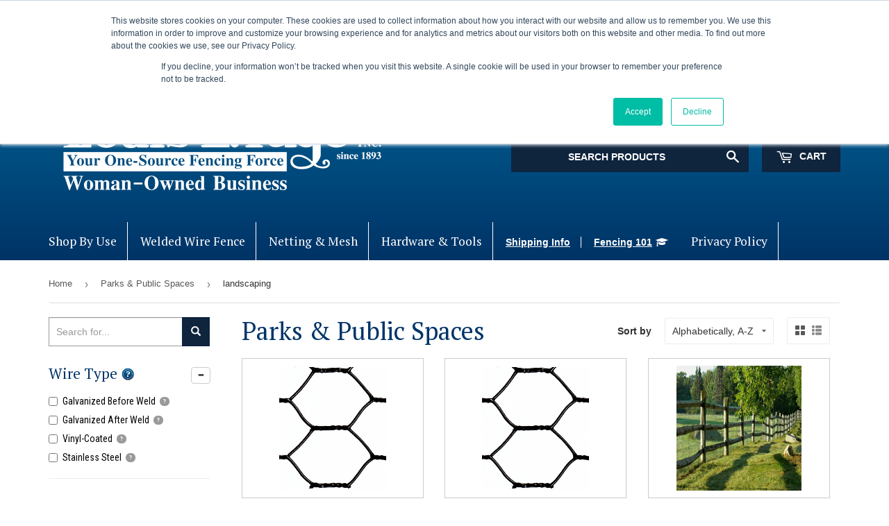

--- FILE ---
content_type: text/html; charset=utf-8
request_url: https://shop.louispage.com/collections/parks-public-spaces/landscaping
body_size: 31040
content:
<!doctype html>
<!--[if lt IE 7]> <html class="no-js lt-ie9 lt-ie8 lt-ie7" lang="en"> <![endif]-->
<!--[if IE 7]> <html class="no-js lt-ie9 lt-ie8" lang="en"> <![endif]-->
<!--[if IE 8]> <html class="no-js lt-ie9" lang="en"> <![endif]-->
<!--[if IE 9 ]> <html class="ie9 no-js"> <![endif]-->
<!-- [if (gt IE 9)|!(IE)]><! -->
<html class="no-touch no-js">
  <!-- <![endif] -->
  <head>
  <!-- Google Tag Manager -->
  <script>
    (function(w,d,s,l,i){w[l]=w[l]||[];w[l].push({'gtm.start':
    new Date().getTime(),event:'gtm.js'});var f=d.getElementsByTagName(s)[0],
    j=d.createElement(s),dl=l!='dataLayer'?'&l='+l:'';j.async=true;j.src=
    'https://www.googletagmanager.com/gtm.js?id='+i+dl;f.parentNode.insertBefore(j,f);
    })(window,document,'script','dataLayer','GTM-WCZ2TPJ');
  </script>
  <!-- End Google Tag Manager -->

    <!-- Basic page needs ================================================== -->
    <meta charset="utf-8">
    <meta http-equiv="X-UA-Compatible" content="IE=edge,chrome=1">

    

    <!-- Title and description ================================================== -->
    <title>
      Parks &amp; Public Spaces
       &ndash;
        Tagged &quot;landscaping&quot;
      
       &ndash; Louis Page
    </title>

    

    <!-- load fonts -->
    <link
      href="https://fonts.googleapis.com/css?family=Roboto+Condensed:300,300i,400,400i,700,700i|Roboto:100,300,400,500,700,900"
      rel="stylesheet"
    >

    <!-- Product meta ================================================== -->
    

  <meta property="og:type" content="website">
  <meta property="og:title" content="Parks &amp; Public Spaces">
  <meta property="og:url" content="https://shop.louispage.com/collections/parks-public-spaces/landscaping">
  


  

  <meta property="og:site_name" content="Louis Page">

    


<meta name="twitter:card" content="summary">

  <meta name="twitter:site" content="@LouisEPageinc">




    <!-- Helpers ================================================== -->
    <link rel="canonical" href="https://shop.louispage.com/collections/parks-public-spaces/landscaping">
    <meta name="viewport" content="width=device-width,initial-scale=1">

    <!-- CSS ================================================== -->
    <link href="//shop.louispage.com/cdn/shop/t/10/assets/select-theme-default.css?v=93430413486841203971584994809" rel="stylesheet" type="text/css" media="all" />
    <link href="//shop.louispage.com/cdn/shop/t/10/assets/theme.scss.css?v=96906825786323855421753489576" rel="stylesheet" type="text/css" media="all" />
    
  
  
  <link href="//fonts.googleapis.com/css?family=PT+Serif:400,700" rel="stylesheet" type="text/css" media="all" />


  


  



    <!-- Header hook for plugins ================================================== -->
    <script>window.performance && window.performance.mark && window.performance.mark('shopify.content_for_header.start');</script><meta name="google-site-verification" content="9x8BKE8vwz07m8APAL6I-WE3G8PZcv7ZdNpwi4QT19s">
<meta id="shopify-digital-wallet" name="shopify-digital-wallet" content="/16159765/digital_wallets/dialog">
<meta name="shopify-checkout-api-token" content="259530dae20ce6ac14d1e23e7cce65a4">
<meta id="in-context-paypal-metadata" data-shop-id="16159765" data-venmo-supported="false" data-environment="production" data-locale="en_US" data-paypal-v4="true" data-currency="USD">
<link rel="alternate" type="application/atom+xml" title="Feed" href="/collections/parks-public-spaces/landscaping.atom" />
<link rel="alternate" type="application/json+oembed" href="https://shop.louispage.com/collections/parks-public-spaces/landscaping.oembed">
<script async="async" src="/checkouts/internal/preloads.js?locale=en-US"></script>
<link rel="preconnect" href="https://shop.app" crossorigin="anonymous">
<script async="async" src="https://shop.app/checkouts/internal/preloads.js?locale=en-US&shop_id=16159765" crossorigin="anonymous"></script>
<script id="apple-pay-shop-capabilities" type="application/json">{"shopId":16159765,"countryCode":"US","currencyCode":"USD","merchantCapabilities":["supports3DS"],"merchantId":"gid:\/\/shopify\/Shop\/16159765","merchantName":"Louis Page","requiredBillingContactFields":["postalAddress","email","phone"],"requiredShippingContactFields":["postalAddress","email","phone"],"shippingType":"shipping","supportedNetworks":["visa","masterCard","amex","discover","elo","jcb"],"total":{"type":"pending","label":"Louis Page","amount":"1.00"},"shopifyPaymentsEnabled":true,"supportsSubscriptions":true}</script>
<script id="shopify-features" type="application/json">{"accessToken":"259530dae20ce6ac14d1e23e7cce65a4","betas":["rich-media-storefront-analytics"],"domain":"shop.louispage.com","predictiveSearch":true,"shopId":16159765,"locale":"en"}</script>
<script>var Shopify = Shopify || {};
Shopify.shop = "louis-page.myshopify.com";
Shopify.locale = "en";
Shopify.currency = {"active":"USD","rate":"1.0"};
Shopify.country = "US";
Shopify.theme = {"name":" ITG_WORK LIVE","id":79152676951,"schema_name":"Glowhorn Bootstrap Supply","schema_version":"0.0.1","theme_store_id":null,"role":"main"};
Shopify.theme.handle = "null";
Shopify.theme.style = {"id":null,"handle":null};
Shopify.cdnHost = "shop.louispage.com/cdn";
Shopify.routes = Shopify.routes || {};
Shopify.routes.root = "/";</script>
<script type="module">!function(o){(o.Shopify=o.Shopify||{}).modules=!0}(window);</script>
<script>!function(o){function n(){var o=[];function n(){o.push(Array.prototype.slice.apply(arguments))}return n.q=o,n}var t=o.Shopify=o.Shopify||{};t.loadFeatures=n(),t.autoloadFeatures=n()}(window);</script>
<script>
  window.ShopifyPay = window.ShopifyPay || {};
  window.ShopifyPay.apiHost = "shop.app\/pay";
  window.ShopifyPay.redirectState = null;
</script>
<script id="shop-js-analytics" type="application/json">{"pageType":"collection"}</script>
<script defer="defer" async type="module" src="//shop.louispage.com/cdn/shopifycloud/shop-js/modules/v2/client.init-shop-cart-sync_BN7fPSNr.en.esm.js"></script>
<script defer="defer" async type="module" src="//shop.louispage.com/cdn/shopifycloud/shop-js/modules/v2/chunk.common_Cbph3Kss.esm.js"></script>
<script defer="defer" async type="module" src="//shop.louispage.com/cdn/shopifycloud/shop-js/modules/v2/chunk.modal_DKumMAJ1.esm.js"></script>
<script type="module">
  await import("//shop.louispage.com/cdn/shopifycloud/shop-js/modules/v2/client.init-shop-cart-sync_BN7fPSNr.en.esm.js");
await import("//shop.louispage.com/cdn/shopifycloud/shop-js/modules/v2/chunk.common_Cbph3Kss.esm.js");
await import("//shop.louispage.com/cdn/shopifycloud/shop-js/modules/v2/chunk.modal_DKumMAJ1.esm.js");

  window.Shopify.SignInWithShop?.initShopCartSync?.({"fedCMEnabled":true,"windoidEnabled":true});

</script>
<script>
  window.Shopify = window.Shopify || {};
  if (!window.Shopify.featureAssets) window.Shopify.featureAssets = {};
  window.Shopify.featureAssets['shop-js'] = {"shop-cart-sync":["modules/v2/client.shop-cart-sync_CJVUk8Jm.en.esm.js","modules/v2/chunk.common_Cbph3Kss.esm.js","modules/v2/chunk.modal_DKumMAJ1.esm.js"],"init-fed-cm":["modules/v2/client.init-fed-cm_7Fvt41F4.en.esm.js","modules/v2/chunk.common_Cbph3Kss.esm.js","modules/v2/chunk.modal_DKumMAJ1.esm.js"],"init-shop-email-lookup-coordinator":["modules/v2/client.init-shop-email-lookup-coordinator_Cc088_bR.en.esm.js","modules/v2/chunk.common_Cbph3Kss.esm.js","modules/v2/chunk.modal_DKumMAJ1.esm.js"],"init-windoid":["modules/v2/client.init-windoid_hPopwJRj.en.esm.js","modules/v2/chunk.common_Cbph3Kss.esm.js","modules/v2/chunk.modal_DKumMAJ1.esm.js"],"shop-button":["modules/v2/client.shop-button_B0jaPSNF.en.esm.js","modules/v2/chunk.common_Cbph3Kss.esm.js","modules/v2/chunk.modal_DKumMAJ1.esm.js"],"shop-cash-offers":["modules/v2/client.shop-cash-offers_DPIskqss.en.esm.js","modules/v2/chunk.common_Cbph3Kss.esm.js","modules/v2/chunk.modal_DKumMAJ1.esm.js"],"shop-toast-manager":["modules/v2/client.shop-toast-manager_CK7RT69O.en.esm.js","modules/v2/chunk.common_Cbph3Kss.esm.js","modules/v2/chunk.modal_DKumMAJ1.esm.js"],"init-shop-cart-sync":["modules/v2/client.init-shop-cart-sync_BN7fPSNr.en.esm.js","modules/v2/chunk.common_Cbph3Kss.esm.js","modules/v2/chunk.modal_DKumMAJ1.esm.js"],"init-customer-accounts-sign-up":["modules/v2/client.init-customer-accounts-sign-up_CfPf4CXf.en.esm.js","modules/v2/client.shop-login-button_DeIztwXF.en.esm.js","modules/v2/chunk.common_Cbph3Kss.esm.js","modules/v2/chunk.modal_DKumMAJ1.esm.js"],"pay-button":["modules/v2/client.pay-button_CgIwFSYN.en.esm.js","modules/v2/chunk.common_Cbph3Kss.esm.js","modules/v2/chunk.modal_DKumMAJ1.esm.js"],"init-customer-accounts":["modules/v2/client.init-customer-accounts_DQ3x16JI.en.esm.js","modules/v2/client.shop-login-button_DeIztwXF.en.esm.js","modules/v2/chunk.common_Cbph3Kss.esm.js","modules/v2/chunk.modal_DKumMAJ1.esm.js"],"avatar":["modules/v2/client.avatar_BTnouDA3.en.esm.js"],"init-shop-for-new-customer-accounts":["modules/v2/client.init-shop-for-new-customer-accounts_CsZy_esa.en.esm.js","modules/v2/client.shop-login-button_DeIztwXF.en.esm.js","modules/v2/chunk.common_Cbph3Kss.esm.js","modules/v2/chunk.modal_DKumMAJ1.esm.js"],"shop-follow-button":["modules/v2/client.shop-follow-button_BRMJjgGd.en.esm.js","modules/v2/chunk.common_Cbph3Kss.esm.js","modules/v2/chunk.modal_DKumMAJ1.esm.js"],"checkout-modal":["modules/v2/client.checkout-modal_B9Drz_yf.en.esm.js","modules/v2/chunk.common_Cbph3Kss.esm.js","modules/v2/chunk.modal_DKumMAJ1.esm.js"],"shop-login-button":["modules/v2/client.shop-login-button_DeIztwXF.en.esm.js","modules/v2/chunk.common_Cbph3Kss.esm.js","modules/v2/chunk.modal_DKumMAJ1.esm.js"],"lead-capture":["modules/v2/client.lead-capture_DXYzFM3R.en.esm.js","modules/v2/chunk.common_Cbph3Kss.esm.js","modules/v2/chunk.modal_DKumMAJ1.esm.js"],"shop-login":["modules/v2/client.shop-login_CA5pJqmO.en.esm.js","modules/v2/chunk.common_Cbph3Kss.esm.js","modules/v2/chunk.modal_DKumMAJ1.esm.js"],"payment-terms":["modules/v2/client.payment-terms_BxzfvcZJ.en.esm.js","modules/v2/chunk.common_Cbph3Kss.esm.js","modules/v2/chunk.modal_DKumMAJ1.esm.js"]};
</script>
<script>(function() {
  var isLoaded = false;
  function asyncLoad() {
    if (isLoaded) return;
    isLoaded = true;
    var urls = ["https:\/\/cdn.recapture.io\/sdk\/v1\/shopify-recapture.min.js?api_key=82p7xtew\u0026shop=louis-page.myshopify.com","https:\/\/d18eg7dreypte5.cloudfront.net\/browse-abandonment\/smsbump_timer.js?shop=louis-page.myshopify.com"];
    for (var i = 0; i < urls.length; i++) {
      var s = document.createElement('script');
      s.type = 'text/javascript';
      s.async = true;
      s.src = urls[i];
      var x = document.getElementsByTagName('script')[0];
      x.parentNode.insertBefore(s, x);
    }
  };
  if(window.attachEvent) {
    window.attachEvent('onload', asyncLoad);
  } else {
    window.addEventListener('load', asyncLoad, false);
  }
})();</script>
<script id="__st">var __st={"a":16159765,"offset":-18000,"reqid":"380963dd-06b8-49fc-9bc2-f9e0626430e9-1769768322","pageurl":"shop.louispage.com\/collections\/parks-public-spaces\/landscaping","u":"f468055967c6","p":"collection","rtyp":"collection","rid":428013320};</script>
<script>window.ShopifyPaypalV4VisibilityTracking = true;</script>
<script id="captcha-bootstrap">!function(){'use strict';const t='contact',e='account',n='new_comment',o=[[t,t],['blogs',n],['comments',n],[t,'customer']],c=[[e,'customer_login'],[e,'guest_login'],[e,'recover_customer_password'],[e,'create_customer']],r=t=>t.map((([t,e])=>`form[action*='/${t}']:not([data-nocaptcha='true']) input[name='form_type'][value='${e}']`)).join(','),a=t=>()=>t?[...document.querySelectorAll(t)].map((t=>t.form)):[];function s(){const t=[...o],e=r(t);return a(e)}const i='password',u='form_key',d=['recaptcha-v3-token','g-recaptcha-response','h-captcha-response',i],f=()=>{try{return window.sessionStorage}catch{return}},m='__shopify_v',_=t=>t.elements[u];function p(t,e,n=!1){try{const o=window.sessionStorage,c=JSON.parse(o.getItem(e)),{data:r}=function(t){const{data:e,action:n}=t;return t[m]||n?{data:e,action:n}:{data:t,action:n}}(c);for(const[e,n]of Object.entries(r))t.elements[e]&&(t.elements[e].value=n);n&&o.removeItem(e)}catch(o){console.error('form repopulation failed',{error:o})}}const l='form_type',E='cptcha';function T(t){t.dataset[E]=!0}const w=window,h=w.document,L='Shopify',v='ce_forms',y='captcha';let A=!1;((t,e)=>{const n=(g='f06e6c50-85a8-45c8-87d0-21a2b65856fe',I='https://cdn.shopify.com/shopifycloud/storefront-forms-hcaptcha/ce_storefront_forms_captcha_hcaptcha.v1.5.2.iife.js',D={infoText:'Protected by hCaptcha',privacyText:'Privacy',termsText:'Terms'},(t,e,n)=>{const o=w[L][v],c=o.bindForm;if(c)return c(t,g,e,D).then(n);var r;o.q.push([[t,g,e,D],n]),r=I,A||(h.body.append(Object.assign(h.createElement('script'),{id:'captcha-provider',async:!0,src:r})),A=!0)});var g,I,D;w[L]=w[L]||{},w[L][v]=w[L][v]||{},w[L][v].q=[],w[L][y]=w[L][y]||{},w[L][y].protect=function(t,e){n(t,void 0,e),T(t)},Object.freeze(w[L][y]),function(t,e,n,w,h,L){const[v,y,A,g]=function(t,e,n){const i=e?o:[],u=t?c:[],d=[...i,...u],f=r(d),m=r(i),_=r(d.filter((([t,e])=>n.includes(e))));return[a(f),a(m),a(_),s()]}(w,h,L),I=t=>{const e=t.target;return e instanceof HTMLFormElement?e:e&&e.form},D=t=>v().includes(t);t.addEventListener('submit',(t=>{const e=I(t);if(!e)return;const n=D(e)&&!e.dataset.hcaptchaBound&&!e.dataset.recaptchaBound,o=_(e),c=g().includes(e)&&(!o||!o.value);(n||c)&&t.preventDefault(),c&&!n&&(function(t){try{if(!f())return;!function(t){const e=f();if(!e)return;const n=_(t);if(!n)return;const o=n.value;o&&e.removeItem(o)}(t);const e=Array.from(Array(32),(()=>Math.random().toString(36)[2])).join('');!function(t,e){_(t)||t.append(Object.assign(document.createElement('input'),{type:'hidden',name:u})),t.elements[u].value=e}(t,e),function(t,e){const n=f();if(!n)return;const o=[...t.querySelectorAll(`input[type='${i}']`)].map((({name:t})=>t)),c=[...d,...o],r={};for(const[a,s]of new FormData(t).entries())c.includes(a)||(r[a]=s);n.setItem(e,JSON.stringify({[m]:1,action:t.action,data:r}))}(t,e)}catch(e){console.error('failed to persist form',e)}}(e),e.submit())}));const S=(t,e)=>{t&&!t.dataset[E]&&(n(t,e.some((e=>e===t))),T(t))};for(const o of['focusin','change'])t.addEventListener(o,(t=>{const e=I(t);D(e)&&S(e,y())}));const B=e.get('form_key'),M=e.get(l),P=B&&M;t.addEventListener('DOMContentLoaded',(()=>{const t=y();if(P)for(const e of t)e.elements[l].value===M&&p(e,B);[...new Set([...A(),...v().filter((t=>'true'===t.dataset.shopifyCaptcha))])].forEach((e=>S(e,t)))}))}(h,new URLSearchParams(w.location.search),n,t,e,['guest_login'])})(!0,!0)}();</script>
<script integrity="sha256-4kQ18oKyAcykRKYeNunJcIwy7WH5gtpwJnB7kiuLZ1E=" data-source-attribution="shopify.loadfeatures" defer="defer" src="//shop.louispage.com/cdn/shopifycloud/storefront/assets/storefront/load_feature-a0a9edcb.js" crossorigin="anonymous"></script>
<script crossorigin="anonymous" defer="defer" src="//shop.louispage.com/cdn/shopifycloud/storefront/assets/shopify_pay/storefront-65b4c6d7.js?v=20250812"></script>
<script data-source-attribution="shopify.dynamic_checkout.dynamic.init">var Shopify=Shopify||{};Shopify.PaymentButton=Shopify.PaymentButton||{isStorefrontPortableWallets:!0,init:function(){window.Shopify.PaymentButton.init=function(){};var t=document.createElement("script");t.src="https://shop.louispage.com/cdn/shopifycloud/portable-wallets/latest/portable-wallets.en.js",t.type="module",document.head.appendChild(t)}};
</script>
<script data-source-attribution="shopify.dynamic_checkout.buyer_consent">
  function portableWalletsHideBuyerConsent(e){var t=document.getElementById("shopify-buyer-consent"),n=document.getElementById("shopify-subscription-policy-button");t&&n&&(t.classList.add("hidden"),t.setAttribute("aria-hidden","true"),n.removeEventListener("click",e))}function portableWalletsShowBuyerConsent(e){var t=document.getElementById("shopify-buyer-consent"),n=document.getElementById("shopify-subscription-policy-button");t&&n&&(t.classList.remove("hidden"),t.removeAttribute("aria-hidden"),n.addEventListener("click",e))}window.Shopify?.PaymentButton&&(window.Shopify.PaymentButton.hideBuyerConsent=portableWalletsHideBuyerConsent,window.Shopify.PaymentButton.showBuyerConsent=portableWalletsShowBuyerConsent);
</script>
<script data-source-attribution="shopify.dynamic_checkout.cart.bootstrap">document.addEventListener("DOMContentLoaded",(function(){function t(){return document.querySelector("shopify-accelerated-checkout-cart, shopify-accelerated-checkout")}if(t())Shopify.PaymentButton.init();else{new MutationObserver((function(e,n){t()&&(Shopify.PaymentButton.init(),n.disconnect())})).observe(document.body,{childList:!0,subtree:!0})}}));
</script>
<link id="shopify-accelerated-checkout-styles" rel="stylesheet" media="screen" href="https://shop.louispage.com/cdn/shopifycloud/portable-wallets/latest/accelerated-checkout-backwards-compat.css" crossorigin="anonymous">
<style id="shopify-accelerated-checkout-cart">
        #shopify-buyer-consent {
  margin-top: 1em;
  display: inline-block;
  width: 100%;
}

#shopify-buyer-consent.hidden {
  display: none;
}

#shopify-subscription-policy-button {
  background: none;
  border: none;
  padding: 0;
  text-decoration: underline;
  font-size: inherit;
  cursor: pointer;
}

#shopify-subscription-policy-button::before {
  box-shadow: none;
}

      </style>
<script id="sections-script" data-sections="mega-menu" defer="defer" src="//shop.louispage.com/cdn/shop/t/10/compiled_assets/scripts.js?v=1120"></script>
<script>window.performance && window.performance.mark && window.performance.mark('shopify.content_for_header.end');</script>

    

<!--[if lt IE 9]>
<script src="//cdnjs.cloudflare.com/ajax/libs/html5shiv/3.7.2/html5shiv.min.js" type="text/javascript"></script>
<script src="//shop.louispage.com/cdn/shop/t/10/assets/respond.min.js?v=1120" type="text/javascript"></script>
<link href="//shop.louispage.com/cdn/shop/t/10/assets/respond-proxy.html" id="respond-proxy" rel="respond-proxy" />
<link href="//shop.louispage.com/search?q=e9729ded3ac8e20382551a4ca5f7cda4" id="respond-redirect" rel="respond-redirect" />
<script src="//shop.louispage.com/search?q=e9729ded3ac8e20382551a4ca5f7cda4" type="text/javascript"></script>
<![endif]-->
<!--[if (lte IE 9) ]><script src="//shop.louispage.com/cdn/shop/t/10/assets/match-media.min.js?v=1120" type="text/javascript"></script><![endif]-->


    
    

    <script src="//ajax.googleapis.com/ajax/libs/jquery/1.11.0/jquery.min.js" type="text/javascript"></script>

    <script src="//ajax.googleapis.com/ajax/libs/jqueryui/1.10.3/jquery-ui.min.js" type="text/javascript"></script>

    <script src="//cdnjs.cloudflare.com/ajax/libs/fancybox/3.0.47/jquery.fancybox.min.js" type="text/javascript"></script>
    <link rel="stylesheet" href="https://cdnjs.cloudflare.com/ajax/libs/fancybox/3.0.47/jquery.fancybox.min.css">

    <!-- [if (gt IE 9)|!(IE)]><! -->
    <script src="//shop.louispage.com/cdn/shop/t/10/assets/vendor.js?v=77006336269012142731584994813" defer="defer"></script>
    <!-- <![endif] -->
    <!--[if lte IE 9]> <script src="//shop.louispage.com/cdn/shop/t/10/assets/theme.js?v=90571950221040169431584994828"></script> <![endif]-->

    <!-- [if (gt IE 9)|!(IE)]><! -->
    <script src="//shop.louispage.com/cdn/shop/t/10/assets/theme.js?v=90571950221040169431584994828" defer="defer"></script>
    <!-- <![endif] -->
    <!--[if lte IE 9]> <script src="//shop.louispage.com/cdn/shop/t/10/assets/theme.js?v=90571950221040169431584994828"></script> <![endif]-->

    <script src="https://cdnjs.cloudflare.com/ajax/libs/handlebars.js/4.0.6/handlebars.min.js"></script>
    <script src="//shop.louispage.com/cdn/shop/t/10/assets/arrive.min.js?v=632832322812237311584994799" type="text/javascript"></script>
    <script src="//shop.louispage.com/cdn/shop/t/10/assets/filter_templates.js?v=27599928291524182681584994801" type="text/javascript"></script>

    <!-- Latest compiled and minified CSS -->
    <link
      rel="stylesheet"
      href="https://maxcdn.bootstrapcdn.com/bootstrap/3.3.7/css/bootstrap.min.css"
      integrity="sha384-BVYiiSIFeK1dGmJRAkycuHAHRg32OmUcww7on3RYdg4Va+PmSTsz/K68vbdEjh4u"
      crossorigin="anonymous"
    >

    <link href="//shop.louispage.com/cdn/shop/t/10/assets/louispage-shared.scss?v=35859494865409341461584996131" rel="stylesheet" type="text/css" media="all" />
    <!-- Latest compiled and minified JavaScript -->
    <script src="//shop.louispage.com/cdn/shop/t/10/assets/bootstrap.min.js?v=73724390286584561281584994800" type="text/javascript"></script>
    <link rel="stylesheet" href="//shop.louispage.com/cdn/shop/t/10/assets/custom.css?v=103509032577618857001677673950">

    <link rel="stylesheet" href="https://use.fontawesome.com/6819fc0bb5.css">
    <script src="//cdnjs.cloudflare.com/ajax/libs/noty/3.1.4/noty.min.js" type="text/javascript"></script>

    <link rel="stylesheet" href="https://cdnjs.cloudflare.com/ajax/libs/noty/3.1.4/noty.min.css">
    <script type="text/javascript">
      var jiltStorefrontParams = {"capture_email_on_add_to_cart":0,"platform":"shopify","popover_dismiss_message":"Your email and cart are saved so we can send you email reminders about this order.","shop_uuid":"1a462114-bf41-469d-81cf-35d9293e6896","signup_form":{}}; 
    </script>
  <meta property="og:image" content="https://cdn.shopify.com/s/files/1/1615/9765/files/louispage-logo_500x_0a22ab74-ddf3-4c39-ba2b-f619cb34371f.png?height=628&pad_color=f6f6f6&v=1613559407&width=1200" />
<meta property="og:image:secure_url" content="https://cdn.shopify.com/s/files/1/1615/9765/files/louispage-logo_500x_0a22ab74-ddf3-4c39-ba2b-f619cb34371f.png?height=628&pad_color=f6f6f6&v=1613559407&width=1200" />
<meta property="og:image:width" content="1200" />
<meta property="og:image:height" content="628" />
<link href="https://monorail-edge.shopifysvc.com" rel="dns-prefetch">
<script>(function(){if ("sendBeacon" in navigator && "performance" in window) {try {var session_token_from_headers = performance.getEntriesByType('navigation')[0].serverTiming.find(x => x.name == '_s').description;} catch {var session_token_from_headers = undefined;}var session_cookie_matches = document.cookie.match(/_shopify_s=([^;]*)/);var session_token_from_cookie = session_cookie_matches && session_cookie_matches.length === 2 ? session_cookie_matches[1] : "";var session_token = session_token_from_headers || session_token_from_cookie || "";function handle_abandonment_event(e) {var entries = performance.getEntries().filter(function(entry) {return /monorail-edge.shopifysvc.com/.test(entry.name);});if (!window.abandonment_tracked && entries.length === 0) {window.abandonment_tracked = true;var currentMs = Date.now();var navigation_start = performance.timing.navigationStart;var payload = {shop_id: 16159765,url: window.location.href,navigation_start,duration: currentMs - navigation_start,session_token,page_type: "collection"};window.navigator.sendBeacon("https://monorail-edge.shopifysvc.com/v1/produce", JSON.stringify({schema_id: "online_store_buyer_site_abandonment/1.1",payload: payload,metadata: {event_created_at_ms: currentMs,event_sent_at_ms: currentMs}}));}}window.addEventListener('pagehide', handle_abandonment_event);}}());</script>
<script id="web-pixels-manager-setup">(function e(e,d,r,n,o){if(void 0===o&&(o={}),!Boolean(null===(a=null===(i=window.Shopify)||void 0===i?void 0:i.analytics)||void 0===a?void 0:a.replayQueue)){var i,a;window.Shopify=window.Shopify||{};var t=window.Shopify;t.analytics=t.analytics||{};var s=t.analytics;s.replayQueue=[],s.publish=function(e,d,r){return s.replayQueue.push([e,d,r]),!0};try{self.performance.mark("wpm:start")}catch(e){}var l=function(){var e={modern:/Edge?\/(1{2}[4-9]|1[2-9]\d|[2-9]\d{2}|\d{4,})\.\d+(\.\d+|)|Firefox\/(1{2}[4-9]|1[2-9]\d|[2-9]\d{2}|\d{4,})\.\d+(\.\d+|)|Chrom(ium|e)\/(9{2}|\d{3,})\.\d+(\.\d+|)|(Maci|X1{2}).+ Version\/(15\.\d+|(1[6-9]|[2-9]\d|\d{3,})\.\d+)([,.]\d+|)( \(\w+\)|)( Mobile\/\w+|) Safari\/|Chrome.+OPR\/(9{2}|\d{3,})\.\d+\.\d+|(CPU[ +]OS|iPhone[ +]OS|CPU[ +]iPhone|CPU IPhone OS|CPU iPad OS)[ +]+(15[._]\d+|(1[6-9]|[2-9]\d|\d{3,})[._]\d+)([._]\d+|)|Android:?[ /-](13[3-9]|1[4-9]\d|[2-9]\d{2}|\d{4,})(\.\d+|)(\.\d+|)|Android.+Firefox\/(13[5-9]|1[4-9]\d|[2-9]\d{2}|\d{4,})\.\d+(\.\d+|)|Android.+Chrom(ium|e)\/(13[3-9]|1[4-9]\d|[2-9]\d{2}|\d{4,})\.\d+(\.\d+|)|SamsungBrowser\/([2-9]\d|\d{3,})\.\d+/,legacy:/Edge?\/(1[6-9]|[2-9]\d|\d{3,})\.\d+(\.\d+|)|Firefox\/(5[4-9]|[6-9]\d|\d{3,})\.\d+(\.\d+|)|Chrom(ium|e)\/(5[1-9]|[6-9]\d|\d{3,})\.\d+(\.\d+|)([\d.]+$|.*Safari\/(?![\d.]+ Edge\/[\d.]+$))|(Maci|X1{2}).+ Version\/(10\.\d+|(1[1-9]|[2-9]\d|\d{3,})\.\d+)([,.]\d+|)( \(\w+\)|)( Mobile\/\w+|) Safari\/|Chrome.+OPR\/(3[89]|[4-9]\d|\d{3,})\.\d+\.\d+|(CPU[ +]OS|iPhone[ +]OS|CPU[ +]iPhone|CPU IPhone OS|CPU iPad OS)[ +]+(10[._]\d+|(1[1-9]|[2-9]\d|\d{3,})[._]\d+)([._]\d+|)|Android:?[ /-](13[3-9]|1[4-9]\d|[2-9]\d{2}|\d{4,})(\.\d+|)(\.\d+|)|Mobile Safari.+OPR\/([89]\d|\d{3,})\.\d+\.\d+|Android.+Firefox\/(13[5-9]|1[4-9]\d|[2-9]\d{2}|\d{4,})\.\d+(\.\d+|)|Android.+Chrom(ium|e)\/(13[3-9]|1[4-9]\d|[2-9]\d{2}|\d{4,})\.\d+(\.\d+|)|Android.+(UC? ?Browser|UCWEB|U3)[ /]?(15\.([5-9]|\d{2,})|(1[6-9]|[2-9]\d|\d{3,})\.\d+)\.\d+|SamsungBrowser\/(5\.\d+|([6-9]|\d{2,})\.\d+)|Android.+MQ{2}Browser\/(14(\.(9|\d{2,})|)|(1[5-9]|[2-9]\d|\d{3,})(\.\d+|))(\.\d+|)|K[Aa][Ii]OS\/(3\.\d+|([4-9]|\d{2,})\.\d+)(\.\d+|)/},d=e.modern,r=e.legacy,n=navigator.userAgent;return n.match(d)?"modern":n.match(r)?"legacy":"unknown"}(),u="modern"===l?"modern":"legacy",c=(null!=n?n:{modern:"",legacy:""})[u],f=function(e){return[e.baseUrl,"/wpm","/b",e.hashVersion,"modern"===e.buildTarget?"m":"l",".js"].join("")}({baseUrl:d,hashVersion:r,buildTarget:u}),m=function(e){var d=e.version,r=e.bundleTarget,n=e.surface,o=e.pageUrl,i=e.monorailEndpoint;return{emit:function(e){var a=e.status,t=e.errorMsg,s=(new Date).getTime(),l=JSON.stringify({metadata:{event_sent_at_ms:s},events:[{schema_id:"web_pixels_manager_load/3.1",payload:{version:d,bundle_target:r,page_url:o,status:a,surface:n,error_msg:t},metadata:{event_created_at_ms:s}}]});if(!i)return console&&console.warn&&console.warn("[Web Pixels Manager] No Monorail endpoint provided, skipping logging."),!1;try{return self.navigator.sendBeacon.bind(self.navigator)(i,l)}catch(e){}var u=new XMLHttpRequest;try{return u.open("POST",i,!0),u.setRequestHeader("Content-Type","text/plain"),u.send(l),!0}catch(e){return console&&console.warn&&console.warn("[Web Pixels Manager] Got an unhandled error while logging to Monorail."),!1}}}}({version:r,bundleTarget:l,surface:e.surface,pageUrl:self.location.href,monorailEndpoint:e.monorailEndpoint});try{o.browserTarget=l,function(e){var d=e.src,r=e.async,n=void 0===r||r,o=e.onload,i=e.onerror,a=e.sri,t=e.scriptDataAttributes,s=void 0===t?{}:t,l=document.createElement("script"),u=document.querySelector("head"),c=document.querySelector("body");if(l.async=n,l.src=d,a&&(l.integrity=a,l.crossOrigin="anonymous"),s)for(var f in s)if(Object.prototype.hasOwnProperty.call(s,f))try{l.dataset[f]=s[f]}catch(e){}if(o&&l.addEventListener("load",o),i&&l.addEventListener("error",i),u)u.appendChild(l);else{if(!c)throw new Error("Did not find a head or body element to append the script");c.appendChild(l)}}({src:f,async:!0,onload:function(){if(!function(){var e,d;return Boolean(null===(d=null===(e=window.Shopify)||void 0===e?void 0:e.analytics)||void 0===d?void 0:d.initialized)}()){var d=window.webPixelsManager.init(e)||void 0;if(d){var r=window.Shopify.analytics;r.replayQueue.forEach((function(e){var r=e[0],n=e[1],o=e[2];d.publishCustomEvent(r,n,o)})),r.replayQueue=[],r.publish=d.publishCustomEvent,r.visitor=d.visitor,r.initialized=!0}}},onerror:function(){return m.emit({status:"failed",errorMsg:"".concat(f," has failed to load")})},sri:function(e){var d=/^sha384-[A-Za-z0-9+/=]+$/;return"string"==typeof e&&d.test(e)}(c)?c:"",scriptDataAttributes:o}),m.emit({status:"loading"})}catch(e){m.emit({status:"failed",errorMsg:(null==e?void 0:e.message)||"Unknown error"})}}})({shopId: 16159765,storefrontBaseUrl: "https://shop.louispage.com",extensionsBaseUrl: "https://extensions.shopifycdn.com/cdn/shopifycloud/web-pixels-manager",monorailEndpoint: "https://monorail-edge.shopifysvc.com/unstable/produce_batch",surface: "storefront-renderer",enabledBetaFlags: ["2dca8a86"],webPixelsConfigList: [{"id":"407961687","configuration":"{\"store\":\"louis-page.myshopify.com\"}","eventPayloadVersion":"v1","runtimeContext":"STRICT","scriptVersion":"281adb97b4f6f92355e784671c2fdee2","type":"APP","apiClientId":740217,"privacyPurposes":["ANALYTICS","MARKETING","SALE_OF_DATA"],"dataSharingAdjustments":{"protectedCustomerApprovalScopes":["read_customer_address","read_customer_email","read_customer_name","read_customer_personal_data","read_customer_phone"]}},{"id":"393445463","configuration":"{\"config\":\"{\\\"pixel_id\\\":\\\"G-2RXH2PE7B2\\\",\\\"target_country\\\":\\\"US\\\",\\\"gtag_events\\\":[{\\\"type\\\":\\\"begin_checkout\\\",\\\"action_label\\\":\\\"G-2RXH2PE7B2\\\"},{\\\"type\\\":\\\"search\\\",\\\"action_label\\\":\\\"G-2RXH2PE7B2\\\"},{\\\"type\\\":\\\"view_item\\\",\\\"action_label\\\":[\\\"G-2RXH2PE7B2\\\",\\\"MC-6R1HGZLNF3\\\"]},{\\\"type\\\":\\\"purchase\\\",\\\"action_label\\\":[\\\"G-2RXH2PE7B2\\\",\\\"MC-6R1HGZLNF3\\\"]},{\\\"type\\\":\\\"page_view\\\",\\\"action_label\\\":[\\\"G-2RXH2PE7B2\\\",\\\"MC-6R1HGZLNF3\\\"]},{\\\"type\\\":\\\"add_payment_info\\\",\\\"action_label\\\":\\\"G-2RXH2PE7B2\\\"},{\\\"type\\\":\\\"add_to_cart\\\",\\\"action_label\\\":\\\"G-2RXH2PE7B2\\\"}],\\\"enable_monitoring_mode\\\":false}\"}","eventPayloadVersion":"v1","runtimeContext":"OPEN","scriptVersion":"b2a88bafab3e21179ed38636efcd8a93","type":"APP","apiClientId":1780363,"privacyPurposes":[],"dataSharingAdjustments":{"protectedCustomerApprovalScopes":["read_customer_address","read_customer_email","read_customer_name","read_customer_personal_data","read_customer_phone"]}},{"id":"shopify-app-pixel","configuration":"{}","eventPayloadVersion":"v1","runtimeContext":"STRICT","scriptVersion":"0450","apiClientId":"shopify-pixel","type":"APP","privacyPurposes":["ANALYTICS","MARKETING"]},{"id":"shopify-custom-pixel","eventPayloadVersion":"v1","runtimeContext":"LAX","scriptVersion":"0450","apiClientId":"shopify-pixel","type":"CUSTOM","privacyPurposes":["ANALYTICS","MARKETING"]}],isMerchantRequest: false,initData: {"shop":{"name":"Louis Page","paymentSettings":{"currencyCode":"USD"},"myshopifyDomain":"louis-page.myshopify.com","countryCode":"US","storefrontUrl":"https:\/\/shop.louispage.com"},"customer":null,"cart":null,"checkout":null,"productVariants":[],"purchasingCompany":null},},"https://shop.louispage.com/cdn","1d2a099fw23dfb22ep557258f5m7a2edbae",{"modern":"","legacy":""},{"shopId":"16159765","storefrontBaseUrl":"https:\/\/shop.louispage.com","extensionBaseUrl":"https:\/\/extensions.shopifycdn.com\/cdn\/shopifycloud\/web-pixels-manager","surface":"storefront-renderer","enabledBetaFlags":"[\"2dca8a86\"]","isMerchantRequest":"false","hashVersion":"1d2a099fw23dfb22ep557258f5m7a2edbae","publish":"custom","events":"[[\"page_viewed\",{}],[\"collection_viewed\",{\"collection\":{\"id\":\"428013320\",\"title\":\"Parks \u0026 Public Spaces\",\"productVariants\":[{\"price\":{\"amount\":235.36,\"currencyCode\":\"USD\"},\"product\":{\"title\":\"Hexagonal Netting (GBW) - Black Vinyl Coated - 17.5 Gauge - 1.5\\\"  Hex Mesh - 24\\\" X150'\",\"vendor\":\"JACKSON\",\"id\":\"8938178824\",\"untranslatedTitle\":\"Hexagonal Netting (GBW) - Black Vinyl Coated - 17.5 Gauge - 1.5\\\"  Hex Mesh - 24\\\" X150'\",\"url\":\"\/products\/hex-netting-vc-gbw-17-5-ga-1-1-2x24x150-black-j\",\"type\":\"\"},\"id\":\"32142104456\",\"image\":{\"src\":\"\/\/shop.louispage.com\/cdn\/shop\/products\/1.5_hex_blk-resized-600.jpg?v=1741272805\"},\"sku\":\"HXVC17524B-J\",\"title\":\"Default Title\",\"untranslatedTitle\":\"Default Title\"},{\"price\":{\"amount\":227.67,\"currencyCode\":\"USD\"},\"product\":{\"title\":\"Hexagonal Netting (GBW) - Green Vinyl Coated - 17.5 Gauge - 1.5\\\"  Hex Mesh - 24\\\" X150'\",\"vendor\":\"JACKSON\",\"id\":\"8938179016\",\"untranslatedTitle\":\"Hexagonal Netting (GBW) - Green Vinyl Coated - 17.5 Gauge - 1.5\\\"  Hex Mesh - 24\\\" X150'\",\"url\":\"\/products\/hex-netting-vc-gbw-17-5-ga-1-1-2x24x150-green-j\",\"type\":\"\"},\"id\":\"32142106824\",\"image\":{\"src\":\"\/\/shop.louispage.com\/cdn\/shop\/products\/1.5_hex_blk-resized-600_f3c73883-36b0-46ff-8ed4-cb6d09dba749.jpg?v=1741272804\"},\"sku\":\"HXVC17524G-J\",\"title\":\"Default Title\",\"untranslatedTitle\":\"Default Title\"},{\"price\":{\"amount\":193.46,\"currencyCode\":\"USD\"},\"product\":{\"title\":\"Vinyl Coated (VC) Welded Mesh -  Black Yard Gard - 16 Gauge - 2\\\"X3\\\" Mesh - 48\\\"X100'\",\"vendor\":\"JACKSON\",\"id\":\"8938221384\",\"untranslatedTitle\":\"Vinyl Coated (VC) Welded Mesh -  Black Yard Gard - 16 Gauge - 2\\\"X3\\\" Mesh - 48\\\"X100'\",\"url\":\"\/products\/16-ga-black-vc-2x3-yard-gard-regular-48x100-j\",\"type\":\"\"},\"id\":\"32142416840\",\"image\":{\"src\":\"\/\/shop.louispage.com\/cdn\/shop\/files\/25b49c09-fad5-40cd-a2c2-25d7076a6a88_faa4c3b4-cc13-42d6-a37b-e0ec6f9d0523.jpg?v=1745922843\"},\"sku\":\"LYGRBL234810-J\",\"title\":\"Default Title\",\"untranslatedTitle\":\"Default Title\"}]}}]]"});</script><script>
  window.ShopifyAnalytics = window.ShopifyAnalytics || {};
  window.ShopifyAnalytics.meta = window.ShopifyAnalytics.meta || {};
  window.ShopifyAnalytics.meta.currency = 'USD';
  var meta = {"products":[{"id":8938178824,"gid":"gid:\/\/shopify\/Product\/8938178824","vendor":"JACKSON","type":"","handle":"hex-netting-vc-gbw-17-5-ga-1-1-2x24x150-black-j","variants":[{"id":32142104456,"price":23536,"name":"Hexagonal Netting (GBW) - Black Vinyl Coated - 17.5 Gauge - 1.5\"  Hex Mesh - 24\" X150'","public_title":null,"sku":"HXVC17524B-J"}],"remote":false},{"id":8938179016,"gid":"gid:\/\/shopify\/Product\/8938179016","vendor":"JACKSON","type":"","handle":"hex-netting-vc-gbw-17-5-ga-1-1-2x24x150-green-j","variants":[{"id":32142106824,"price":22767,"name":"Hexagonal Netting (GBW) - Green Vinyl Coated - 17.5 Gauge - 1.5\"  Hex Mesh - 24\" X150'","public_title":null,"sku":"HXVC17524G-J"}],"remote":false},{"id":8938221384,"gid":"gid:\/\/shopify\/Product\/8938221384","vendor":"JACKSON","type":"","handle":"16-ga-black-vc-2x3-yard-gard-regular-48x100-j","variants":[{"id":32142416840,"price":19346,"name":"Vinyl Coated (VC) Welded Mesh -  Black Yard Gard - 16 Gauge - 2\"X3\" Mesh - 48\"X100'","public_title":null,"sku":"LYGRBL234810-J"}],"remote":false}],"page":{"pageType":"collection","resourceType":"collection","resourceId":428013320,"requestId":"380963dd-06b8-49fc-9bc2-f9e0626430e9-1769768322"}};
  for (var attr in meta) {
    window.ShopifyAnalytics.meta[attr] = meta[attr];
  }
</script>
<script class="analytics">
  (function () {
    var customDocumentWrite = function(content) {
      var jquery = null;

      if (window.jQuery) {
        jquery = window.jQuery;
      } else if (window.Checkout && window.Checkout.$) {
        jquery = window.Checkout.$;
      }

      if (jquery) {
        jquery('body').append(content);
      }
    };

    var hasLoggedConversion = function(token) {
      if (token) {
        return document.cookie.indexOf('loggedConversion=' + token) !== -1;
      }
      return false;
    }

    var setCookieIfConversion = function(token) {
      if (token) {
        var twoMonthsFromNow = new Date(Date.now());
        twoMonthsFromNow.setMonth(twoMonthsFromNow.getMonth() + 2);

        document.cookie = 'loggedConversion=' + token + '; expires=' + twoMonthsFromNow;
      }
    }

    var trekkie = window.ShopifyAnalytics.lib = window.trekkie = window.trekkie || [];
    if (trekkie.integrations) {
      return;
    }
    trekkie.methods = [
      'identify',
      'page',
      'ready',
      'track',
      'trackForm',
      'trackLink'
    ];
    trekkie.factory = function(method) {
      return function() {
        var args = Array.prototype.slice.call(arguments);
        args.unshift(method);
        trekkie.push(args);
        return trekkie;
      };
    };
    for (var i = 0; i < trekkie.methods.length; i++) {
      var key = trekkie.methods[i];
      trekkie[key] = trekkie.factory(key);
    }
    trekkie.load = function(config) {
      trekkie.config = config || {};
      trekkie.config.initialDocumentCookie = document.cookie;
      var first = document.getElementsByTagName('script')[0];
      var script = document.createElement('script');
      script.type = 'text/javascript';
      script.onerror = function(e) {
        var scriptFallback = document.createElement('script');
        scriptFallback.type = 'text/javascript';
        scriptFallback.onerror = function(error) {
                var Monorail = {
      produce: function produce(monorailDomain, schemaId, payload) {
        var currentMs = new Date().getTime();
        var event = {
          schema_id: schemaId,
          payload: payload,
          metadata: {
            event_created_at_ms: currentMs,
            event_sent_at_ms: currentMs
          }
        };
        return Monorail.sendRequest("https://" + monorailDomain + "/v1/produce", JSON.stringify(event));
      },
      sendRequest: function sendRequest(endpointUrl, payload) {
        // Try the sendBeacon API
        if (window && window.navigator && typeof window.navigator.sendBeacon === 'function' && typeof window.Blob === 'function' && !Monorail.isIos12()) {
          var blobData = new window.Blob([payload], {
            type: 'text/plain'
          });

          if (window.navigator.sendBeacon(endpointUrl, blobData)) {
            return true;
          } // sendBeacon was not successful

        } // XHR beacon

        var xhr = new XMLHttpRequest();

        try {
          xhr.open('POST', endpointUrl);
          xhr.setRequestHeader('Content-Type', 'text/plain');
          xhr.send(payload);
        } catch (e) {
          console.log(e);
        }

        return false;
      },
      isIos12: function isIos12() {
        return window.navigator.userAgent.lastIndexOf('iPhone; CPU iPhone OS 12_') !== -1 || window.navigator.userAgent.lastIndexOf('iPad; CPU OS 12_') !== -1;
      }
    };
    Monorail.produce('monorail-edge.shopifysvc.com',
      'trekkie_storefront_load_errors/1.1',
      {shop_id: 16159765,
      theme_id: 79152676951,
      app_name: "storefront",
      context_url: window.location.href,
      source_url: "//shop.louispage.com/cdn/s/trekkie.storefront.c59ea00e0474b293ae6629561379568a2d7c4bba.min.js"});

        };
        scriptFallback.async = true;
        scriptFallback.src = '//shop.louispage.com/cdn/s/trekkie.storefront.c59ea00e0474b293ae6629561379568a2d7c4bba.min.js';
        first.parentNode.insertBefore(scriptFallback, first);
      };
      script.async = true;
      script.src = '//shop.louispage.com/cdn/s/trekkie.storefront.c59ea00e0474b293ae6629561379568a2d7c4bba.min.js';
      first.parentNode.insertBefore(script, first);
    };
    trekkie.load(
      {"Trekkie":{"appName":"storefront","development":false,"defaultAttributes":{"shopId":16159765,"isMerchantRequest":null,"themeId":79152676951,"themeCityHash":"7638316276205753062","contentLanguage":"en","currency":"USD","eventMetadataId":"159b356d-806c-4486-9194-eb8f73d7924a"},"isServerSideCookieWritingEnabled":true,"monorailRegion":"shop_domain","enabledBetaFlags":["65f19447","b5387b81"]},"Session Attribution":{},"S2S":{"facebookCapiEnabled":false,"source":"trekkie-storefront-renderer","apiClientId":580111}}
    );

    var loaded = false;
    trekkie.ready(function() {
      if (loaded) return;
      loaded = true;

      window.ShopifyAnalytics.lib = window.trekkie;

      var originalDocumentWrite = document.write;
      document.write = customDocumentWrite;
      try { window.ShopifyAnalytics.merchantGoogleAnalytics.call(this); } catch(error) {};
      document.write = originalDocumentWrite;

      window.ShopifyAnalytics.lib.page(null,{"pageType":"collection","resourceType":"collection","resourceId":428013320,"requestId":"380963dd-06b8-49fc-9bc2-f9e0626430e9-1769768322","shopifyEmitted":true});

      var match = window.location.pathname.match(/checkouts\/(.+)\/(thank_you|post_purchase)/)
      var token = match? match[1]: undefined;
      if (!hasLoggedConversion(token)) {
        setCookieIfConversion(token);
        window.ShopifyAnalytics.lib.track("Viewed Product Category",{"currency":"USD","category":"Collection: parks-public-spaces","collectionName":"parks-public-spaces","collectionId":428013320,"nonInteraction":true},undefined,undefined,{"shopifyEmitted":true});
      }
    });


        var eventsListenerScript = document.createElement('script');
        eventsListenerScript.async = true;
        eventsListenerScript.src = "//shop.louispage.com/cdn/shopifycloud/storefront/assets/shop_events_listener-3da45d37.js";
        document.getElementsByTagName('head')[0].appendChild(eventsListenerScript);

})();</script>
  <script>
  if (!window.ga || (window.ga && typeof window.ga !== 'function')) {
    window.ga = function ga() {
      (window.ga.q = window.ga.q || []).push(arguments);
      if (window.Shopify && window.Shopify.analytics && typeof window.Shopify.analytics.publish === 'function') {
        window.Shopify.analytics.publish("ga_stub_called", {}, {sendTo: "google_osp_migration"});
      }
      console.error("Shopify's Google Analytics stub called with:", Array.from(arguments), "\nSee https://help.shopify.com/manual/promoting-marketing/pixels/pixel-migration#google for more information.");
    };
    if (window.Shopify && window.Shopify.analytics && typeof window.Shopify.analytics.publish === 'function') {
      window.Shopify.analytics.publish("ga_stub_initialized", {}, {sendTo: "google_osp_migration"});
    }
  }
</script>
<script
  defer
  src="https://shop.louispage.com/cdn/shopifycloud/perf-kit/shopify-perf-kit-3.1.0.min.js"
  data-application="storefront-renderer"
  data-shop-id="16159765"
  data-render-region="gcp-us-central1"
  data-page-type="collection"
  data-theme-instance-id="79152676951"
  data-theme-name="Glowhorn Bootstrap Supply"
  data-theme-version="0.0.1"
  data-monorail-region="shop_domain"
  data-resource-timing-sampling-rate="10"
  data-shs="true"
  data-shs-beacon="true"
  data-shs-export-with-fetch="true"
  data-shs-logs-sample-rate="1"
  data-shs-beacon-endpoint="https://shop.louispage.com/api/collect"
></script>
</head>
  <body
    id="parks-amp-public-spaces"
    class="template-collection"
  >
    <!-- Google Tag Manager (noscript) -->
    <noscript
      ><iframe
        src="https://www.googletagmanager.com/ns.html?id=GTM-WCZ2TPJ"
        height="0"
        width="0"
        style="display:none;visibility:hidden"
      ></iframe
    ></noscript>
    <!-- End Google Tag Manager (noscript) -->

    <div id="shopify-section-header-banner" class="shopify-section">
<section class="banner-header">
  
  <div class="container">
    <div class="col-md-7 col-sm-6 col-xs-12">
    
    
    

      <div class="" >
        <div class="custom__item-inner custom__item-inner--html">
          
              
                <div class="rte text-xs-center center-text-xs text-center-xs xs-text-center xs-center-text" data-section-id="header-banner" data-section-type="banner-header-content-section">
                  <body>


<style>
  @keyframes lpSlide {
    from {
      transform: translateY(-20px);
      opacity: 0;
    }
    to {
      transform: translateY(0);
      opacity: 1;
    }
  }
  
  @keyframes lpPulse {
    0%, 100% {
      transform: scale(1);
    }
    50% {
      transform: scale(1.18);
    }
  }
  
  .lp-banner {
    width: 100%;
    background: transparent;
    color: #fff;
    display: flex;
    flex-wrap: wrap;
    justify-content: center;
    align-items: center;
    gap: 16px;
    padding: 12px 0;
    font-family: 'Source Sans 3', Arial, sans-serif;
    font-size: 1.25rem;
    font-weight: 600;
    letter-spacing: 0.5px;
    margin: 0;
    animation: lpSlide 0.8s ease-out forwards;
  }
  
  .lp-banner a {
    color: #fff;
    text-decoration: underline;
  }
  
  .lp-banner-cart-content {
    display: inline-block;
    max-width: 600px;
    text-align: center;
  }
  
  .lp-banner-cart-icon {
    vertical-align: -2px;
    animation: lpPulse 8s ease-in-out infinite;
  }
  
  @media (max-width: 768px) {
    .lp-banner {
      font-size: 1.1rem;
      padding: 10px;
      gap: 12px;
    }
    
    .lp-banner-cart-content {
      max-width: 100%;
    }
  }
</style>



<div class="lp-banner">
  <span>Serving USA & Canada</span>
  <span>|</span>
  
  <span class="lp-banner-cart-content">
    <!-- Cart icon -->
    <svg xmlns="http://www.w3.org/2000/svg" width="14" height="14" fill="none" stroke="currentColor" stroke-width="2" stroke-linecap="round" stroke-linejoin="round" class="lp-banner-cart-icon">
      <circle cx="9" cy="21" r="1"></circle>
      <circle cx="20" cy="21" r="1"></circle>
      <path d="M1 1h4l2.68 13.39a2 2 0 0 0 2 1.61h9.72a2 2 0 0 0 2-1.61L23 6H6"></path>
    </svg>
    Current pricing valid through
    <strong id="lp-expiry"></strong>
    due to ongoing tariff and vendor rate changes. Order now to lock in current rates before the next update.
  </span>
</div>

<script>
  // Calculate expiry date (7 days from now)
  function updateExpiryDate() {
    var expiryElement = document.getElementById('lp-expiry');
    if (expiryElement) {
      var currentDate = new Date();
      currentDate.setDate(currentDate.getDate() + 7);
      var options = { year: 'numeric', month: 'long', day: 'numeric' };
      var formattedDate = currentDate.toLocaleDateString('en-US', options);
      expiryElement.textContent = formattedDate;
    }
  }
  
  // Run immediately and also when DOM is ready
  updateExpiryDate();
  document.addEventListener('DOMContentLoaded', updateExpiryDate);
</script>


</body>
                </div>
              
          
        </div>
      </div>
    
    
    
    </div>
    <div class="col-md-5 col-sm-6 col-xs-12">
    <p class="text-right text-center-xs">
      <strong>
      
    	<a href="tel:1978‑486‑3116" style="text-decoration:none; color:#FFF;">
        <i class="fa fa-volume-control-phone" style="font-size:1.25em;-webkit-transform: rotate(-35deg);-moz-transform: rotate(-35deg);o-transform: rotate(-35deg);ms-transform: rotate(-35deg);transform: rotate(-35deg);"></i> 978‑486‑3116
        </a>
      
      &nbsp;
      
    	 Mon-Fri 8:30 - 4:30 EST
      
      </strong>
    </p>
    </div>
    
    
  
  </div>

</section>









</div>
    <div id="shopify-section-header" class="shopify-section header-section"><header class="site-header" role="banner" data-section-id="header" data-section-type="header-section">
  <div class="container">

    <div class="grid--full">
      <div class="grid-item large--one-half">
        
          <div class="h1 header-logo" itemscope itemtype="http://schema.org/Organization">
        
          
          
            <a href="/" itemprop="url">
              <img src="//shop.louispage.com/cdn/shop/files/LouisE.PageLogo1-Blue-background_500x.png?v=1731970940"
                   srcset="//shop.louispage.com/cdn/shop/files/LouisE.PageLogo1-Blue-background_500x.png?v=1731970940 1x, //shop.louispage.com/cdn/shop/files/LouisE.PageLogo1-Blue-background_500x@2x.png?v=1731970940 2x"
                   alt="Louis Page"
                   itemprop="logo">
            </a>
          
        
          </div>
        
      </div>

      <div class="grid-item large--one-half text-center large--text-right">
        
          <div class="site-header--text-links medium-down--hide">
            

            
              <span class="site-header--meta-links medium-down--hide">
                
                  <a href="https://shop.louispage.com/customer_authentication/redirect?locale=en&amp;region_country=US" id="customer_login_link">Sign in</a>
                  <span class="site-header--spacer">or</span>
                  <a href="https://shopify.com/16159765/account?locale=en" id="customer_register_link">Create an Account</a>
                
              </span>
            
          </div>

          <br class="medium-down--hide">
        

        <style>
  .site-header .search-bar input[type="search"] { text-align:center; }
</style>
<form action="/pages/search-louispage" method="get" class="search-bar" role="search">
  <input type="search" name="q" value="SEARCH PRODUCTS" placeholder="SEARCH PRODUCTS" aria-label="SEARCH PRODUCTS">
  <button type="submit" class="search-bar--submit icon-fallback-text">
    <span class="icon icon-search" aria-hidden="true"></span>
  </button>
</form>
<script>
  $(function() {
    $('.search-bar input[type="search"]').on('focus', function() {
      if (this.value === 'SEARCH PRODUCTS') {
        this.value = '';
      }
    }).on('blur', function() {
      if (this.value === '') {
        this.value = 'SEARCH PRODUCTS';
      }
    });
  });
</script>

        <a href="/cart" class="header-cart-btn cart-toggle">
          <span class="icon icon-cart"></span>
          Cart <span class="cart-count cart-badge--desktop hidden-count">0</span>
        </a>
      </div>
    </div>

  </div>
</header>

<nav class="nav-bar" role="navigation">
  <div class="container">
    <style>
  .site-header .search-bar input[type="search"] { text-align:center; }
</style>
<form action="/pages/search-louispage" method="get" class="search-bar" role="search">
  <input type="search" name="q" value="SEARCH PRODUCTS" placeholder="SEARCH PRODUCTS" aria-label="SEARCH PRODUCTS">
  <button type="submit" class="search-bar--submit icon-fallback-text">
    <span class="icon icon-search" aria-hidden="true"></span>
  </button>
</form>
<script>
  $(function() {
    $('.search-bar input[type="search"]').on('focus', function() {
      if (this.value === 'SEARCH PRODUCTS') {
        this.value = '';
      }
    }).on('blur', function() {
      if (this.value === '') {
        this.value = 'SEARCH PRODUCTS';
      }
    });
  });
</script>
    <ul class="site-nav" id="accessibleNav">
  
  <!--
  <li class="large--hide">
    <a href="/">Home</a>
  </li>
  -->
  
  
    
    
      <li data-title="Shop By Use" data-url="/pages/shop-by-use" >
        <a href="/pages/shop-by-use">Shop By Use</a>
      </li>
    
  
    
    
      <li data-title="Welded Wire Fence" data-url="/collections/welded-wire-fence" >
        <a href="/collections/welded-wire-fence">Welded Wire Fence</a>
      </li>
    
  
    
    
      <li data-title="Netting & Mesh" data-url="/collections/netting-mesh" >
        <a href="/collections/netting-mesh">Netting & Mesh</a>
      </li>
    
  
    
    
      <li data-title="Hardware & Tools" data-url="/collections/hardware-tools" >
        <a href="/collections/hardware-tools">Hardware & Tools</a>
      </li>
    
  
    
    
      <li data-title="Shipping Info" data-url="/pages/shipping-info" >
        <a href="/pages/shipping-info">Shipping Info</a>
      </li>
    
  
    
    
      <li data-title="Fencing 101" data-url="/pages/fencing-101" >
        <a href="/pages/fencing-101">Fencing 101</a>
      </li>
    
  
    
    
      <li data-title="Privacy Policy " data-url="/policies/privacy-policy" >
        <a href="/policies/privacy-policy">Privacy Policy </a>
      </li>
    
  

  <!--
  
    
      <li class="customer-navlink large--hide"><a href="https://shop.louispage.com/customer_authentication/redirect?locale=en&amp;region_country=US" id="customer_login_link">Sign in</a></li>
      <li class="customer-navlink large--hide"><a href="https://shopify.com/16159765/account?locale=en" id="customer_register_link">Create an Account</a></li>
    
  
  -->
</ul>

  </div>
</nav>
<!--  -->
<div id="mobileNavBar" class="mobile-nav">
  <div class="display-table-cell">
    <a class="menu-toggle mobileNavBar-link"><span class="icon icon-hamburger"></span>Menu</a>
  </div>
  <div class="display-table-cell">
    <a href="/cart" class="cart-toggle mobileNavBar-link">
      <span class="icon icon-cart"></span>
      Cart <span class="cart-count hidden-count">0</span>
    </a>
  </div>
</div>

</div>
    <div id="shopify-section-mega-menu" class="shopify-section"><section class="hide mega-menu-container">
  
  <div class="container mega-menu-contents">
  	<div class="mega-menu-top-arrow"></div>
    
    
    	<div class="mega-menu-item hide" data-parent="/collections/welded-wire-fence">
          <div class="grid row">
          
            <div class="col-md-12">
              <h2>Welded Wire Fence</h2>
            </div>
            
            <!-- start first mega menu item -->
            <div class="col-md-6 col-sm-6 mega-menu-subitem">
              <div class="col-md-2">
              	<a href="https://louis-page.myshopify.com/collections/welded-wire-fence/#GBW">
            		<img class="img img-responsive" src="//shop.louispage.com/cdn/shop/files/ww1116ga_200x.jpg?v=1613559076" alt="Image of Galvanized Before Weld (GBW) &gt;">
            	</a>
              </div>
              <div class="col-md-10">
                <a href="https://louis-page.myshopify.com/collections/welded-wire-fence/#GBW">
                	Galvanized Before Weld (GBW) &gt;
                </a>
                <div class="clearfix"></div>
                Economical for lighter duty and lower durability applications
                
              </div>
              
            </div>
            <!-- end first mega menu item -->
            
            
            <!-- start second mega menu item -->
            <div class="col-md-6 col-sm-6 mega-menu-subitem">
              <div class="col-md-2">
              	<a href="https://louis-page.myshopify.com/collections/welded-wire-fence/#GAW">
            		<img class="img img-responsive" src="//shop.louispage.com/cdn/shop/files/wwmgb_b_200x.jpg?v=1741272602" alt="Image of Galvanized After Weld (GAW) &gt;">
            	</a>
              </div>
              <div class="col-md-10">
                <a href="https://louis-page.myshopify.com/collections/welded-wire-fence/#GAW">
                	Galvanized After Weld (GAW) &gt;
                </a>
                <div class="clearfix"></div>
                A durable fencing solution available in a variety of gauges.
                
              </div>
              
            </div>
            <!-- end second mega menu item -->
            
            
            
            <!-- start second mega menu item -->
            <div class="col-md-6 col-sm-6 mega-menu-subitem">
              <div class="col-md-2">
              	<a href="https://louis-page.myshopify.com/collections/welded-wire-fence/#vinyl coated">
            		<img class="img img-responsive" src="//shop.louispage.com/cdn/shop/files/75x.75_black_14ga_200x.jpg?v=1613559076" alt="Image of Vinyl-Coated &gt;">
            	</a>
              </div>
              <div class="col-md-10">
                <a href="https://louis-page.myshopify.com/collections/welded-wire-fence/#vinyl coated">
                	Vinyl-Coated &gt;
                </a>
                <div class="clearfix"></div>
                When strength and durability are key. In a variety of gauges and colors
                
              </div>
              
            </div>
            <!-- end third mega menu item -->
            
            
            
            <!-- start second mega menu item -->
            <div class="col-md-6 col-sm-6 mega-menu-subitem">
              <div class="col-md-2">
              	<a href="https://louis-page.myshopify.com/collections/welded-wire-fence/#stainless steel">
            		<img class="img img-responsive" src="//shop.louispage.com/cdn/shop/files/Screenshot_2017-04-24_at_11.05.15_AM_200x.png?v=1613559076" alt="Image of Stainless Steel &gt;">
            	</a>
              </div>
              <div class="col-md-10">
                <a href="https://louis-page.myshopify.com/collections/welded-wire-fence/#stainless steel">
                	Stainless Steel &gt;
                </a>
                <div class="clearfix"></div>
                An extremely durable fence solution. No vinyl coating required.
                
              </div>
              
            </div>
            <!-- end fourth mega menu item -->
            
            
            
            
            
            
            
            
            
            
          
          </div>
    
    	</div> 
    
    
    
    	<div class="mega-menu-item hide" data-parent="">
          <div class="grid row">
          
            <div class="col-md-12">
              <h2>Netting & Mesh</h2>
            </div>
            
            <!-- start first mega menu item -->
            <div class="col-md-12 col-sm-12 mega-menu-subitem">
              <div class="col-md-2">
              	<a href="">
            		<img class="img img-responsive" src="//shop.louispage.com/cdn/shop/files/3ad45798f2d685717c926e79bbc54fd8-100_200x.png?v=1613548091" alt="Image of Galvanized Before Weld (GBW) &gt;">
            	</a>
              </div>
              <div class="col-md-10">
                <a href="">
                	Galvanized Before Weld (GBW) &gt;
                </a>
                <div class="clearfix"></div>
                <div style="text-align:center;">
<h2>Use HTML to format your text so it can be easily read.</h2>This text can be used to share information about your brand with customers.</div>
                
              </div>
              
            </div>
            <!-- end first mega menu item -->
            
            
            
            
            
            
            
            
            
            
            
            
            
            
            
          
          </div>
    
    	</div> 
    
    
  </div>
</section>

<section class="hide mega-menu-mobile-items">

</section>






</div>

    

    <main class="container" role="main">
      

<div id="shopify-section-fence-sidebar" class="shopify-section"><script>
var _hide_all_filter_counts = false;

_hide_all_filter_counts = true;

</script>






</div>
<div id="shopify-section-collection-template" class="shopify-section collection-template-section">








<nav class="breadcrumb" role="navigation" aria-label="breadcrumbs">
  <a href="/" title="Back to the frontpage">Home</a>

  

    <span class="divider" aria-hidden="true">&rsaquo;</span>

    

      
      <a href="/collections/parks-public-spaces" title="">Parks & Public Spaces</a>

      <span class="divider" aria-hidden="true">&rsaquo;</span>

      

        
        
        

        
        <span>
          landscaping
        </span>
        

        

      

    

  
</nav>






<div class="grid grid-border">
  <div class="col-md-12 search-header-wrapper hide">
    <header class="section-header">
      <h1 class="section-header--title section-header--left h1">Parks & Public Spaces</h1>
      <div class="section-header--right">
        <div class="form-horizontal">
  <label for="sortBy" class="small--hide">Sort by</label>
  <select name="sortBy" id="sortBy">
   <!-- <option value="manual">Featured</option> -->
   <!-- <option value="best-selling">Best Selling</option> -->
    <option value="title-ascending">Alphabetically, A-Z</option>
    <option value="title-descending">Alphabetically, Z-A</option>
    <option value="price-ascending">Price, low to high</option>
    <option value="price-descending">Price, high to low</option>
    <option value="created-descending">Date, new to old</option>
    <option value="created-ascending">Date, old to new</option>
  </select>
</div>

<script>
  Shopify.queryParams = {};
  if (location.search.length) {
    for (var aKeyValue, i = 0, aCouples = location.search.substr(1).split('&'); i < aCouples.length; i++) {
      aKeyValue = aCouples[i].split('=');
      if (aKeyValue.length > 1) {
        Shopify.queryParams[decodeURIComponent(aKeyValue[0])] = decodeURIComponent(aKeyValue[1]);
      }
    }
  }

  $(function() {
    $('#sortBy')
      // select the current sort order
      .val('best-selling')
      .bind('change', function() {
        Shopify.queryParams.sort_by = jQuery(this).val();
        location.search = jQuery.param(Shopify.queryParams).replace(/\+/g, '%20');
      }
    );
  });
</script>

        

<div class="collection-view">
  <a title="Grid view" class="change-view collection-view--active" data-view="grid">
    <span class="icon icon-collection-view-grid"></span>
  </a>
  <a title="List view" class="change-view" data-view="list">
    <span class="icon icon-collection-view-list"></span>
  </a>
</div>

<script>
  function replaceUrlParam(url, paramName, paramValue) {
    var pattern = new RegExp('('+paramName+'=).*?(&|$)'),
        newUrl = url.replace(pattern,'$1' + paramValue + '$2');
    if ( newUrl == url ) {
      newUrl = newUrl + (newUrl.indexOf('?')>0 ? '&' : '?') + paramName + '=' + paramValue;
    }
    return newUrl;
  }

  $(function() {
    $('.change-view').on('click', function() {
      var view = $(this).data('view'),
          url = document.URL,
          hasParams = url.indexOf('?') > -1;

      if (hasParams) {
        window.location = replaceUrlParam(url, 'view', view);
      } else {
        window.location = url + '?view=' + view;
      }
    });
  });
</script>
        <button id="toggleFilters" class="hide btn btn--small right toggle-filters">Filters</button>

      </div>
    </header>
  
  </div>

  
  <aside class="sidebar grid-item col-md-3 col-sm-3 col-xs-12 collection-filters" id="collectionFilters">
    <div class="col-xs-12">
    	<script src="//shop.louispage.com/cdn/shopifycloud/storefront/assets/themes_support/api.jquery-7ab1a3a4.js" type="text/javascript"></script>


<style>
  .tags-legend li.label {
  	text-transform: capitalize;
  }
</style>

<div class="search-filters-toggle hidden-sm hidden-md hidden-lg text-right">
  <a class="btn btn-default btn-block"><span class="toggle-text text-roboto">Hide Filters </span><i class="glyphicon glyphicon-eye-close"></i></a>
</div>

<div class="fencing-filters">
  <div class="form form-horizontal fencing-filter section">
  	<div class="input-group keywords-search-wrapper">
      <input type="text" class="keywords-search form-control" placeholder="Search for...">
      <span class="input-group-btn">
        <button class="btn btn-primary btn-keywords-filter" type="button"><i class="glyphicon glyphicon-search"></i></button>
      </span>
    </div><!-- /input-group -->
  </div> 
  
  
  <div class="form form-horizontal fencing-filter-section">
    <h3>Wire Type 
    	<span class="info-search wire-type-info" data-identifier="wire type">
          <img src="https://cdn.shopify.com/s/files/1/1615/9765/files/search-info-blue.png?14953357996046102050" alt="info icon">
        </span>
      <span class="hidden-md hidden-sm hidden-sm text-right float-right">
        <a class="btn btn-default btn-filters-block"><i class="glyphicon glyphicon-minus"></i></a>
      </span>
    </h3>
    <div class="checkgroup">
      <div class="checkbox">
        <label>
          <input class="fence-tag" data-tag="GBW" type="checkbox" data-handle="gbw" 
                  > 
          Galvanized Before Weld <span data-identifier="galvanized before weld" class="label info-search wire-type-info label-default text-georgia">?</span> <span class="collection-count"></span>

        </label>
      </div>
      <div class="checkbox">
        <label>
          <input class="fence-tag" data-tag="GAW" type="checkbox" data-handle="gaw" 
                  >
          Galvanized After Weld <span data-identifier="galvanized after weld" class="label info-search wire-type-info label-default text-georgia">?</span> <span class="collection-count"></span>
        </label>
      </div>
      <div class="checkbox">
        <label>
          <input class="fence-tag" data-tag="vinyl coated" type="checkbox" data-handle="vinyl-coated" 
                  > 
          Vinyl-Coated <span data-identifier="vinyl coated" class="label info-search wire-type-info label-default text-georgia">?</span> <span class="collection-count"></span>
        </label>
      </div>
      <div class="checkbox">
        <label>
          <input class="fence-tag" data-tag="stainless steel" type="checkbox" data-handle="stainless-steel" 
                  > 
          Stainless Steel <span data-identifier="stainless steel" class="label info-search wire-type-info label-default text-georgia">?</span> <span class="collection-count"></span>
        </label>
      </div>
    </div>
    <!--
    <div class="checkbox">
      <label>
      	<input class="fence-tag" data-tag="rabbit cage" type="checkbox" data-handle="rabbit-cage" > Rabbit Cage (Baby Saver)
      </label>
    </div>
	-->
    <hr>
  </div>
  
  <div class="form form-horizontal fencing-filter-section">
  	<h3>Durability
    	<span class="hidden-md hidden-sm hidden-sm text-right float-right">
        	<a class="btn btn-default btn-filters-block"><i class="glyphicon glyphicon-minus"></i></a>
      	</span>
    </h3>
    <div class="checkgroup">
      <div class="checkbox">
        <label>
          <input class="fence-tag" data-tag="1-2 years" type="checkbox"  > 1-2 Years <span class="collection-count"></span>
        </label>
      </div>
      <div class="checkbox">
        <label>
          <input class="fence-tag" data-tag="3-10 years" type="checkbox"  > 3-10 Years <span class="collection-count"></span>
        </label>
      </div>
    </div>
    <hr>
  </div>
  
  <div class="form form-horizontal fencing-filter-section">
  	<h3>Use
    	<span class="hidden-md hidden-sm hidden-sm text-right float-right">
          <a class="btn btn-default btn-filters-block"><i class="glyphicon glyphicon-minus"></i></a>
        </span>
    </h3>
    <!--
    <div class="checkbox">
      <label>
      	<input class="fence-tag" type="checkbox" data-tag="crops" > Fencing In Crops
      </label>
    </div>
    <div class="checkbox">
      <label>
      	<input class="fence-tag" data-tag="small animals" type="checkbox"  > Fencing In Small Animals
      </label>
    </div>
    <div class="checkbox">
      <label>
      	<input class="fence-tag" data-tag="large animals" type="checkbox"  > Fencing In Large Animals
      </label>
    </div>
    <div class="checkbox">
      <label>
      	<input class="fence-tag" data-tag="pool" type="checkbox"  > Fencing In Pool
      </label>
    </div>
    <div class="checkbox">
      <label>
      	<input class="fence-tag" data-tag="wildlife" type="checkbox"  > Fencing Out Wildlife
      </label>
    </div>
    <div class="checkbox">
      <label>
      	<input class="fence-tag" data-tag="landscaping"  type="checkbox"  > Landscaping
      </label>
    </div>
	-->
    <div class="checkgroup">
      <div class="checkbox">
        <label>
          <input class="fence-tag" type="checkbox" data-tag="Farms & Fields" > Farms & Fields <span class="collection-count"></span>
        </label>
      </div>
      <div class="checkbox">
        <label>
          <input class="fence-tag" data-tag="Home & Garden" type="checkbox"  > Home & Garden <span class="collection-count"></span>
        </label>
      </div>
      <div class="checkbox">
        <label>
          <input class="fence-tag" data-tag="Parks & Public Spaces" type="checkbox"  > Parks & Public Spaces <span class="collection-count"></span>
        </label> 
      </div>
      <div class="checkbox">
        <label>
          <input class="fence-tag" data-tag="Construction Sites" type="checkbox"  > Construction Sites <span class="collection-count"></span>
        </label>
      </div>
    </div>
  </div>
  
  <div class="form form-horizontal fencing-filter-section">
  	<h3>Gauge
      <span class="info-search wire-type-info" data-identifier="gauge" >
        <img src="https://cdn.shopify.com/s/files/1/1615/9765/files/search-info-blue.png?14953357996046102050" alt="info icon">
      </span>
      <span class="hidden-md hidden-sm hidden-sm text-right float-right">
        <a class="btn btn-default btn-filters-block"><i class="glyphicon glyphicon-minus"></i></a>
      </span>
    </h3>
    <div class="checkgroup">
      <div class="checkbox">
        <label>
          <input class="fence-tag" data-tag="11 Gauge" type="checkbox" data-handle="11-gauge"   > 11 <span class="collection-count"></span>
        </label>
      </div>
      <div class="checkbox">
        <label>
          <input class="fence-tag" data-tag="12.5 Gauge" type="checkbox" data-handle="12-5-gauge"   > 12.5 <span class="collection-count"></span>
        </label>
      </div>
      <div class="checkbox">
        <label>
          <input class="fence-tag" data-tag="13 Gauge" type="checkbox" data-handle="13-gauge"   > 13 <span class="collection-count"></span>
        </label>
      </div>
      <div class="checkbox">
        <label>
          <input class="fence-tag" data-tag="14 Gauge" type="checkbox" data-handle="14-gauge"   > 14 <span class="collection-count"></span>
        </label>
      </div>
      <div class="checkbox">
        <label>
          <input class="fence-tag" data-tag="15 Gauge" type="checkbox" data-handle="15-gauge"   > 15 <span class="collection-count"></span>
        </label>
      </div>
      <div class="checkbox">
        <label>
          <input class="fence-tag" data-tag="16 Gauge" type="checkbox" data-handle="16-gauge"   > 16 <span class="collection-count"></span>
        </label>
      </div>
      <div class="checkbox">
        <label>
          <input class="fence-tag" data-tag="17.5 Gauge" type="checkbox" data-handle="17-5-gauge"   > 17.5 <span class="collection-count"></span>
        </label>
      </div>
      <div class="checkbox">
        <label>
          <input class="fence-tag" data-tag="18 Gauge" type="checkbox" data-handle="18-gauge"   > 18 <span class="collection-count"></span>
        </label>
      </div>
      <div class="checkbox">
        <label>
          <input class="fence-tag" data-tag="19 Gauge" type="checkbox" data-handle="19-gauge"   > 19 <span class="collection-count"></span>
        </label>
      </div>
      <div class="checkbox">
        <label>
          <input class="fence-tag" data-tag="20 gauge" type="checkbox" data-handle="20-gauge"  > 20 <span class="collection-count"></span>
        </label>
      </div>
      <div class="checkbox">
        <label>
          <input class="fence-tag" data-tag="21 Gauge" type="checkbox" data-handle="21-gauge"  > 21 <span class="collection-count"></span>
        </label>
      </div>
      <div class="checkbox">
        <label>
          <input class="fence-tag" data-tag="23 Gauge" type="checkbox" data-handle="23-gauge"  > 23 <span class="collection-count"></span>
        </label>
      </div>
      <div class="checkbox">
        <label>
          <input class="fence-tag" data-tag="27 Gauge" type="checkbox" data-handle="27-gauge"  > 27 <span class="collection-count"></span>
        </label>
      </div>
    </div>
    <hr>
  </div>
  
  <div class="form form-horizontal fencing-filter-section">
  	<h3>Mesh Opening
    	<span class="info-search wire-type-info" data-identifier="mesh opening">
          <img src="https://cdn.shopify.com/s/files/1/1615/9765/files/search-info-blue.png?14953357996046102050" alt="info icon">
      </span>
      <span class="hidden-md hidden-sm hidden-sm text-right float-right">
        <a class="btn btn-default btn-filters-block"><i class="glyphicon glyphicon-minus"></i></a>
      </span>
    </h3>
    <div class="checkgroup">
      <div class="checkbox">
        <label>
          <input class="fence-tag" data-tag='1/4" x 1/4"' type="checkbox" data-handle="1-4-x-1-4"  > 1/4" x 1/4" <span class="collection-count"></span>
        </label>
      </div>
      <div class="checkbox">
        <label>
          <input class="fence-tag" data-tag='1/2" x 1/2"' type="checkbox" data-handle="1-2-x-1-2"  > 1/2" x 1/2" <span class="collection-count"></span>
        </label>
      </div>
      <div class="checkbox">
        <label>
          <input class="fence-tag" data-tag='1/2" x 1"' type="checkbox" data-handle="1-2-x-1"    > 1/2" x 1" <span class="collection-count"></span>
        </label>
      </div>
      <div class="checkbox">
        <label>
          <input class="fence-tag" data-tag='1/2" x 3"' type="checkbox" data-handle="1-3-x-3"  > 1/2" x 3" <span class="collection-count"></span>
        </label>
      </div>
      <div class="checkbox">
        <label>
          <input class="fence-tag" data-tag='1/3" x 1/3"' type="checkbox" data-handle="1-3-x-1-3"  > 1/3" x 1/3" <span class="collection-count"></span>
        </label>
      </div>
      <div class="checkbox">
        <label>
          <input class="fence-tag" data-tag='3/4" x 3/4"' type="checkbox" data-handle="3-4-x-3-4"  > 3/4" x 3/4" <span class="collection-count"></span>
        </label>
      </div>
      <div class="checkbox">
        <label>
          <input class="fence-tag" data-tag='1" x 1"' type="checkbox" data-handle="1-x-1"  > 1" x 1" <span class="collection-count"></span>
        </label>
      </div>
      <div class="checkbox">
        <label>
          <input class="fence-tag" data-tag='1" x 2"' type="checkbox" data-handle="1-x-2"  > 1" x 2" <span class="collection-count"></span>
        </label>
      </div>
      <div class="checkbox">
        <label>
          <input class="fence-tag" data-tag='1" x 3"' type="checkbox" data-handle="1-x-3"  > 1" x 3" <span class="collection-count"></span>
        </label>
      </div>
      <div class="checkbox">
        <label>
          <input class="fence-tag" data-tag='1-1/2" x 1-1/2"' type="checkbox" data-handle="1-1-2-x-1-1-2"  > 1-1/2" x 1-1/2" <span class="collection-count"></span>
        </label>
      </div>
      <div class="checkbox">
        <label>
          <input class="fence-tag" data-tag='2" x 2"' type="checkbox" data-handle="2-x-2"   > 2" x 2" <span class="collection-count"></span>
        </label>
      </div>
      <div class="checkbox">
        <label>
          <input class="fence-tag" data-tag='2" x 3"' type="checkbox" data-handle="2-x-3"  > 2" x 3" <span class="collection-count"></span>
        </label>
      </div>
      <div class="checkbox">
        <label>
          <input class="fence-tag" data-tag='2" x 4"' type="checkbox" data-handle="2-x-4"  > 2" x 4" <span class="collection-count"></span>
        </label>
      </div>
      <div class="checkbox">
        <label>
          <input class="fence-tag" data-tag='3" x 2"' type="checkbox" data-handle="3-x-2"  > 3" x 2" <span class="collection-count"></span>
        </label>
      </div>
      <div class="checkbox">
        <label>
          <input class="fence-tag" data-tag='3" x 3"' type="checkbox" data-handle="3-x-3"  > 3" x 3" <span class="collection-count"></span>
        </label>
      </div>
    </div>
    <hr>
  </div>
  
  <div class="form form-horizontal fencing-filter-section">
  	<h3>Fence Height
    <span class="info-search wire-type-info" data-identifier="fence height">
      <img src="https://cdn.shopify.com/s/files/1/1615/9765/files/search-info-blue.png?14953357996046102050" alt="info icon">
      </span>
      <span class="hidden-md hidden-sm hidden-sm text-right float-right">
        <a class="btn btn-default btn-filters-block"><i class="glyphicon glyphicon-minus"></i></a>
      </span>
    </h3>
    <div class="checkgroup">
      <div class="checkbox">
        <label>
          <input class="fence-tag" data-tag='12" height' type="checkbox" data-handle="12-height"   > 12" <span class="collection-count"></span>
        </label>
      </div>
      <div class="checkbox">
        <label>
          <input class="fence-tag" data-tag='24" height' type="checkbox" data-handle="24-height"   > 24" <span class="collection-count"></span>
        </label>
      </div>
      <div class="checkbox">
        <label>
          <input class="fence-tag" data-tag='28" height' type="checkbox" data-handle="28-height"   > 28" <span class="collection-count"></span>
        </label>
      </div>
      <div class="checkbox">
        <label>
          <input class="fence-tag" data-tag='36" height' type="checkbox" data-handle="36-height"   > 36" <span class="collection-count"></span>
        </label>
      </div>
      <div class="checkbox">
        <label>
          <input class="fence-tag" data-tag='40" height' type="checkbox" data-handle="40-height"   > 40" <span class="collection-count"></span>
        </label>
      </div>
      <div class="checkbox">
        <label>
          <input class="fence-tag" data-tag='48" height' type="checkbox" data-handle="48-height"   > 48" <span class="collection-count"></span>
        </label>
      </div>
      <div class="checkbox">
        <label>
          <input class="fence-tag" data-tag='60" height' type="checkbox" data-handle="60-height"   > 60" <span class="collection-count"></span>
        </label> 
      </div>
      <div class="checkbox">
        <label>
          <input class="fence-tag" data-tag='72" height' type="checkbox" data-handle="72-height"   > 72" <span class="collection-count"></span>
        </label>
      </div>
      <div class="checkbox">
        <label>
          <input class="fence-tag" data-tag='84" height' type="checkbox" data-handle="84-height"  > 84" <span class="collection-count"></span>
        </label>
      </div>
      <div class="checkbox">
        <label>
          <input class="fence-tag" data-tag='96" height' type="checkbox" data-handle="96-height"  > 96" <span class="collection-count"></span>
        </label>
      </div>
    </div>
  </div>
  
  <!-- USA hide section
  <div class="form form-horizontal fencing-filter-section hide">
  	<h3>Features</h3>
    <div class="checkbox">
      <label>
      	<input class="fence-tag" data-tag="USA Made" type="checkbox"   > Made In USA &nbsp;<img style="max-height:1em;top:-2px;position:relative;" alt="USA Flag" src="https://cdn.shopify.com/s/files/1/1615/9765/files/usa.png?16156752290499194143">
      </label>
    </div>
  </div>
  end use hide -->
  
  
  
</div>


<div class="hide">
  <div class="tooltip-html-container">
    <div class="wire-type-info-html" data-parent="wire type">
      <p class="text-left"><strong>TIP:</strong> Wire Type is a key consideration based on your durability and budget requirements.
      For example, Vinyl-Coated and Stainless fences offer maximum durability in extremely harsh conditions,
      while Galvanized Before Weld is a less durable but more budget-friendly option.</p>
      <p class="text-right"><i class="fa fas fa-graduation-cap"></i><a href="/pages/fencing-101/" class=""> More Fencing 101</a></p>
    </div>
    <div class="wire-type-info-html" data-parent="gauge">
    	<p class="text-left"><strong>TIP:</strong>
Determines durability and use. The lower the gauge number the thicker the wire, making low gauge 
          fencing ideal for applications where strength and durability are required.</p>
      	<p class="text-right"><i class="fa fas fa-graduation-cap"></i><a href="/pages/fencing-101/" class=""> More Fencing 101</a></p>
    </div>
    <div class="wire-type-info-html" data-parent="mesh opening">
    	<p class="text-left"><strong>TIP:</strong>
Smaller mesh opening is important for fencing in or out smaller animals, which could slip through a larger opening. 
          Smaller openings also make for more rigid panels, making durability a secondary consideration.</p>
      	<p class="text-right"><i class="fa fas fa-graduation-cap"></i><a href="/pages/fencing-101/" class=""> More Fencing 101</a></p>
    </div>
    <div class="wire-type-info-html" data-parent="fence height">
    	<p class="text-left"><strong>TIP:</strong>
Quite simply, taller fencing is required to fence in and out larger animals, and animals that can jump high.</p>
        <p class="text-right"><i class="fa fas fa-graduation-cap"></i><a href="/pages/fencing-101/" class=""> More Fencing 101</a></p>
    </div>
	<div class="wire-type-info-html" data-parent="galvanized before weld">
    	<p class="text-left"><strong>TIP:</strong> GBW mesh is made from strands of galvanized wire welded together. 
          During the welding process, the rust preventing galvanizing is burned off at the weld points where the wires intersect. 
          These meshes are economical but have a limited lifetime. 
          A general purpose mesh, ideal for low-cost fencing, kennels, cages, and a variety of other uses.</p>
        <p class="text-right"><i class="fa fas fa-graduation-cap"></i><a href="/pages/fencing-101/" class=""> More Fencing 101</a></p>
    </div>
	<div class="wire-type-info-html" data-parent="galvanized after weld">
    	<p class="text-left"><strong>TIP:</strong> GAW mesh is made by dipping previously welded mesh into a bath of molten zinc. 
          The entire mesh, including the welded areas, is thoroughly sealed and protected against rust. 
          This wire is particularly useful for animal enclosures or other applications where rust prevention and long life is desired. 
          Ideally suited for use as ground wire for bird enclosures and animal enclosures. 
          (ZA (zinc aluminum for ag fences (one step between GAW & Vinyl Coated)</p>
        <p class="text-right"><i class="fa fas fa-graduation-cap"></i><a href="/pages/fencing-101/" class=""> More Fencing 101</a></p>
    </div>
	<div class="wire-type-info-html" data-parent="vinyl coated">
    	<p class="text-left"><strong>TIP:</strong> VC mesh is made by coating either galvanized before or galvanized after welded mesh
          with a thick layer of black or green PVC fused to the wire by a heat process, creating an attractive, tough, long-lasting, 
          weather and chemical-resistant mesh. Vinyl coated meshes have the longest lifetime in any application. 
          The 1-1/2"x1-1/2", 12-1/2" gauge mesh makes a particularly excellent floor for dog kennels.</p>
        <p class="text-right"><i class="fa fas fa-graduation-cap"></i><a href="/pages/fencing-101/" class=""> More Fencing 101</a></p>
    </div>
	<div class="wire-type-info-html" data-parent="stainless steel">
    	<p class="text-left"><strong>TIP:</strong> SS welded wire mesh, strong and long lasting, needs no additional finish to 
          protect it. The wire itself is extremely resistant to rust, corrosion and harsh chemicals. 
          Use stainless mesh or fence in areas with prolonged exposure to salt and other corrosives.</p>
        <p class="text-right"><i class="fa fas fa-graduation-cap"></i><a href="/pages/fencing-101/" class=""> More Fencing 101</a></p>
    </div>
  </div>
</div>

<script>
(function($) {
  var noty_tooltips = function() {
  		$('.wire-type-info').each( function() {
          $(this).tooltip('destroy');
          var _identifier = $( this ).data('identifier'),
          _html = $('.wire-type-info-html[data-parent="' + _identifier + '"]').html();      
          if( _html ) {
            $( this ).attr('title', _html );
            $(this).off('click').on('click', function() {
              new Noty({
                  text: _html, 
                  layout: 'center',
                  timeout: 5000,
                  theme: 'sunset',
              }).show();
            });
          }     
        });
  	};
  	
  
  	var destroy_tooltips = function(){
      $('.wire-type-info').each( function() {
        //$(this).hide();
      	$(this).tooltip('destroy');
      });
  	};	
  
  	var hide_tooltips = function(){
      $('.wire-type-info').each( function() {
        $(this).hide();
      	$(this).tooltip('destroy');
      });
  	};	
    var show_tooltips = function(){
      $('.wire-type-info').each( function() {
        $(this).show();
      });
  	};	
  
  	var init_tooltips = function( trigger ) {
      $('.wire-type-info').each( function() {
      	var _identifier = $( this ).data('identifier'),
        _html = $('.wire-type-info-html[data-parent="' + _identifier + '"]').html();
        var _placement = trigger == "click" ? "bottom" : "auto right";
        if( _html ) {
          $( this ).attr('title', _html );
          var _ttip = $( this ).tooltip({
            html : true,
            trigger : trigger,
            placement: _placement,
            template: '<div class="search-tooltip tooltip" role="tooltip"><div class="tooltip-arrow"></div><div class="tooltip-inner"></div></div>'
          });
          $( this ).on('shown.bs.tooltip', function( e) {
          	var _live_tip = $( 'div.search-tooltip.in.tooltip');
            var _ttip_style = _live_tip.attr('style');
            var _set_height = $( this).hasClass('label') ? "-30px" : "-7.5px";
            if( _ttip_style && _ttip_style.indexOf("; ") != -1 ) {
            	var _styles_arr = _ttip_style.split("; ");
              	var _cur_height = 0;
              	$.each( _styles_arr, function( index, value ) {
                	var _declaration_arr = value.split(": ");
                	if( _declaration_arr[0] == 'top' ) {
                  	_cur_height = _declaration_arr[1].replace("px", "");
                	}
              	});
              	var _new_height = parseFloat( _cur_height );
              	console.log( _new_height + 90 );
              	//_live_tip.css({"top": _set_height });
              	//_live_tip.css({"top": "auto"});
            }
           
          }).on('hidden.bs.tooltip', function() {
          	var _live_tip = $( 'div.search-tooltip.in.tooltip');
            _live_tip.css({"top": "auto"});
          })//;
          
        }
      });
  	};
  
  $(window).on('load', function() {
    if( $(window).width() < 600 ) {
      hide_tooltips();
      //noty_tooltips();
    }
    else if( $(window).width() < 992 ) {
      	init_tooltips('click focus');
    }
    else init_tooltips( 'hover click focus' );
  }).on('resize', function() {
  	show_tooltips();
    if( $(window).width() < 600 ) {
      destroy_tooltips();
      hide_tooltips();
    }
    else if( $(window).width() < 992 ) {
    	destroy_tooltips();
      	init_tooltips('click focus');
    } else {
    	destroy_tooltips();
      	init_tooltips('hover click focus');
    }
  });
})(jQuery);
</script>


<script>
Shopify.queryParams = {};
if (location.search.length) {
  for (var aKeyValue, i = 0, aCouples = location.search.substr(1).split('&'); i < aCouples.length; i++) {
      aKeyValue = aCouples[i].split('=');
      if (aKeyValue.length > 1) {
          Shopify.queryParams[decodeURIComponent(aKeyValue[0])] = decodeURIComponent(aKeyValue[1]);
        }
    }
}
var current_collection = 'parks-public-spaces',
    passed_current_tags = 'landscaping';
    currentCollectionID = "428013320",
    collectionJSON = null,
    currentCollectionPage = 1,
    default_grid_classes = 'grid-item small--one-half medium--one-third large--one-third',
    default_list_classes = 'large--one-fifth medium--one-third',
    collectionPaginationInterval = null,
    filteredCollectionJSON = null,
    init_window_loc = window.location.origin + window.location.pathname;
  
  	//console.log( current_collection );

(function($) {
  if(  _hide_all_filter_counts === true ) $('.collection-count').addClass('hide');
  var el_grid = $('.grid-uniform'),
  el_sorting = $('#sortBy option:selected').val(),
  el_grid_type = $('.collection-view--active').data('view'),
  tags_legend = [],
  grid_script = Handlebars.compile( tmpl_grid ),
  grid_content = {},
  item_script = Handlebars.compile( tmpl_list ),
  item_content = {},
  found_content_interval = null,
  unbound_items = false,
  shopify_site_url = "https://louis-page.myshopify.com";

  function generate_new_url( tags ) {
    var tags_str  = '',
    loc_str     = '',
    tag_str = '',
    search_str = '',
    key_str = '',
    search      = jQuery.param(Shopify.queryParams);
    if( current_collection != '' ) loc_str = "/collections/" + current_collection + '/';
    if( tags.length ) {
      tags_str += "#" + tags.join( "+" );
    }
    if( search.length ) {
      search_str = search_str.replaceAll('%2Fundefined', '');
      search_str = search_str.replaceAll('undefined', '');
      if( $('.keywords-search').val(  ) ) {
        if (search_str == "" ) {
          key_str += "keywords=" + encodeURIComponent ( $('.keywords-search').val() );
        }
        else {
        	 key_str += "&keywords=" + encodeURIComponent ( $('.keywords-search').val() );
        }
      }
      loc_str += "?" + search_str + key_str;
      
    }
    loc_str = loc_str + tags_str;
    return loc_str;
  }
  
  function init_keywords_search() {
  	var _url = window.location.href;
    if( _url.indexOf( "?") != -1 ) {
      	var searchParams = new URLSearchParams( _url.substring( _url.indexOf('?'), _url.indexOf('#') ) );
      	console.log( searchParams.get('keywords') );
      	if( searchParams.has( 'keywords' ) ) {
      		var _keywords = decodeURIComponent(searchParams.get( 'keywords' ) );
    		$('.keywords-search').val( _keywords );
      		return _keywords;
      	}  	
    }
    return false;
  }
  init_keywords_search();
  String.prototype.replaceAll = function(search, replacement) {
    var target = this;
    return target.replace(new RegExp(search, 'g'), replacement);
  };
  
  function parse_current_loc_hash() {
    var hash_params = (window.location.hash.substr(1)).split('+');
    if( hash_params.length > 0 ) {
    	var _i = 0,
         _h_p = hash_params.length;
      	for(_i; _i < _h_p; _i++ ) {
      		hash_params[ _i ] = decodeURIComponent( hash_params[ _i ] );
      	}
    }
    return hash_params;   
  }
  
  function parse_shop_price( price ) {
    
    if( isNaN( price ) === true ) {
      if( price.indexOf( '$') != '-1') {
      	var temp_price = price.replace('$', '');
      	num_temp_price =  parseFloat( temp_price ).toFixed( 2 );
        return '$' + num_temp_price;
      }
 
    } else {
    	return parseFloat( price ).toFixed( 2 );
    }
    return price;
  }
  
  function parse_fence_filters( el, load_url ) {
    var current_tags = [],
    new_url = '',
    matches_arr = [];
    unbind_sort_and_grid();
    el.each(function(e,i) {
      if($(this).is(':checked') && $(this).data('tag') != undefined ) current_tags.push( $(this).data('tag') );
    });  
    new_url = generate_new_url( current_tags );
    if( load_url === true ) {
      window.location = new_url;  
    } 
    //console.log( current_tags );
    matches_arr = search_collection_for_tags( current_tags );
    matches_arr = wipe_matches_legend( matches_arr );
    if( matches_arr.length > 0 ) {
      parse_matches_to_legend( current_tags, matches_arr );      
    }
    matches_arr = build_out_object_params( matches_arr );
    matches_arr = sort_matches( matches_arr );
    if( has_search() === true ) {
    	matches_arr = filter_matches_by_keyword_search( matches_arr );
    }
    render_templates( matches_arr );    
  };
  
  function filter_matches_by_keyword_search( matches_arr ) {
    var _temp_arr = matches_arr,
        _i = 0,
        _l = _temp_arr.length,
        _keywords = $('.keywords-search').val( ).toLowerCase(),
    	removeValFromIndex = [];
    console.log( _keywords );
    for(_i; _i < _l; _i++) {
      	var _item = _temp_arr[ _i ];
      	var str_match = _item['title'].toLowerCase().indexOf( _keywords ) == -1 ? false : true;
      	var _ex_pos = _exact_matches.indexOf( _item['title'] );
      	var _tot_pos = _total_matches.indexOf( _item['title'] );
      	if( str_match === false ) {
          if( _ex_pos > -1 ) {
          	_exact_matches.splice( _ex_pos, 1 );
          }
          if( _tot_pos > -1 ) {
          	_total_matches.splice( _tot_pos, 1 );
          }
          removeValFromIndex.push( _i );
      	}
    }
    for (var i = removeValFromIndex.length -1; i >= 0; i--) {
    	matches_arr.splice(removeValFromIndex[i],1);
    }  	
    update_search_results();
  	return matches_arr;
  }
  
  function unbind_pagination( el ) {
   	var cur_hash_params = [];
    el.find("a").each( function( e, i ) {
    	var t_href = $(this).attr('href');
        cur_hash_params = parse_current_loc_hash();
      	//console.log( $(this).text() );
      	
    });
    var valid_pag_hash_params = validate_hash_params( parse_current_loc_hash() );
    if( valid_pag_hash_params === true ) el.hide();
  }
 
  function normalize_rendered_items() {
  	var max_item_heights = 0;
    $('.product-grid-image').each(function(e,i) {
    	if( $(this).height() > max_item_heights )  max_item_heights = $(this).height();
    });
    if( max_item_heights > 0 ) $('.product-grid-image').css({"height": max_item_heights+ "px"});
  	 
  }
  
  
  function unbind_sort_and_grid() {
  	$('#sortBy').attr('name', 'sortByFilter').attr('id', 'sortByFilter');
    $('.change-view').addClass('change-view-filtering');
    $('.change-view-filtering').removeClass('change-view');
    
    if($('#sortByFilter option[value="best-match"]').length == 0) $('#sortByFilter').prepend('<option value="best-match" selected>Best Match</option>');
    if( unbound_items === false ) {
    	unbound_items === true;
      	$('#sortByFilter').on('change', function(e) {
      		parse_fence_filters( $('.fence-tag'), false );
      	});
      $('.change-view-filtering').on('click', function(e) {
      	$('.change-view-filtering').removeClass('collection-view--active');
        $(this).addClass('collection-view--active');
        	parse_fence_filters( $('.fence-tag'), false );
      });
    }
  }
  
  function easy_get_partials() {
    var _partials = 0;
    var _cur_count = 0;
    var _cur_count_str = "";
    $('.fence-tag').each( function() {
      if( $( this ).is(':checked') ) {
      	_cur_count_str = $( this ).parent().find('.collection-count').text();
        _cur_count_str = _cur_count_str.replace("(","");
        _cur_count_str = _cur_count_str.replace(")","");
        _cur_count_str = _cur_count_str.replace(" ","");
        _cur_count = parseInt( _cur_count_str );
        if( _cur_count > 0 ) _partials+=_cur_count;
      }
    });
    if( $('.keywords-search').val() ) {
    	_partials = $('.product-grid-item').length;
    }
    
    return _partials;
  }
  
  function update_search_results() {
    console.log('updating_search_results');
    _total_matches = [];
   	_exact_matches = [];
   	_current_search_results_match = {};
    get_match_totals();
    var _partials = easy_get_partials();
    var _exact = _current_search_results_match['exact_matches'].length;
    if( $('.fence-tag:checked').length == 1 ) _exact = _partials;
  	$('.header-on-search-hide').addClass('hide');
    $('.search-header-wrapper').removeClass('hide');
    $('.collection-view').hide();
    var _results_html = "";
    if( _current_search_results_match['exact_matches'].length && _current_search_results_match['partial_matches'].length ) {
          _results_html = '<div class="well search-results-well">There are \
          <strong>'+_exact +'</strong>\
          Exact Product Matches for Your Search Criteria<br>\
          Showing <strong>'+ _partials +'</strong> Partial Matches</div>';
        if( $('.collection-main .search-results-well').length == 0 ) {
            $('.collection-main').prepend( _results_html );
     } else {
          _results_html = 'There are \
          <strong>'+ _exact +'</strong>\
          Exact Product Matches for Your Search Criteria<br>\
          Showing <strong>'+ _partials +'</strong> Partial Matches';
          $('.collection-main .search-results-well').html( _results_html );
        }
     }
  }
  
  function render_templates( matches_arr ) {
  	var cur_el = $('.collection-main').find('.grid-uniform');
    if( cur_el.length == 0 ) return false;
    cur_el.addClass('is-fetching').html("");
    var i = 0;
    i_len = matches_arr.length ? matches_arr.length : 0,
    cur_html = '';
    el_grid_type = $('.collection-view--active').data('view');
    if( i_len == 0 ) {
    	cur_el.removeClass('is-fetching').html("<p>Oops! Looks like we could not find any matches. Please try another search.</p>");
      	return true;
    }
    for( i; i < i_len; i++ ) {
      matches_arr[i]['regular_price'] = parse_shop_price( matches_arr[i]['regular_price'] );
      matches_arr[i]['shop_price'] = parse_shop_price( matches_arr[i]['shop_price'] );
      matches_arr[i]['sorting_price'] = parse_shop_price( matches_arr[i]['sorting_price'] );
      
      if( el_grid_type == "list" ) {
      	cur_html = 	item_script( matches_arr[i] );
      }
      else {
      	cur_html = 	grid_script( matches_arr[i] );
      }
      cur_el.append( cur_html );
    }
    cur_el.removeClass('is-fetching');
    normalize_rendered_items();
    unbind_pagination( $(".pagination-border-top") );
   	update_search_results();
   	return true; 
  }

  function normalize_grid_items () {
  	var max_height = 0;
    grid_item_els = $('.product-grid-item.grid-item');
    grid_item_els.each( function(e, i ) {
    	if( $(this).height() > max_height ) max_height = $(this).height();
    });
    if( max_height > 0 ) {
      grid_item_els.css({ "height" : max_height + "px", "max-height" : max_height + "px" } );
    }
  }
  
  function has_search() {
    return $('.keywords-search').val() ? true : false;
  }
     
  if (!Date.now) {
      Date.now = function now() {
        return new Date().getTime();
      };
  }
  
  function search_collection_for_tags( tagsArr ) {
    var matches_arr = [];
    $.each( tagsArr, function(index, value) {
      matches_arr = find_tag_collection( value, matches_arr );
    });
    return matches_arr;
  }
  
  
  function containsObject(obj, list) {
    var i;
    for (i = 0; i < list.length; i++) {
        if (list[i] === obj) {
            return true;
        }
    }
    return false;
  } 
  
  function find_tag_collection( tag, matches_arr ) {
    if( collectionJSON ) {
    	$.each(collectionJSON, function( index, value ) {
            item_tags = value['tags'];
            if( item_tags.indexOf( tag ) != -1 ) {
              if( containsObject( value, matches_arr ) === false ) {
                matches_arr.push( value );
              }      
            }
        });
    }
    return matches_arr;
  }
  
  function wipe_matches_legend( matches_arr ) {
      var i = 0,
      i_len = matches_arr.length ? matches_arr.length : 0,
      item_tags = "";
      for(i; i < i_len; i++ ) {
        //item_tags = matches_arr[i]['tags'];
        $.each( matches_arr, function( index, value) {
         	matches_arr[i]['tags_legend'] = [];
        });
      }
      return matches_arr; 
  }
  
  function parse_matches_to_legend( tagsArr, matches_arr ) {   
    var i = 0,
    i_len = matches_arr.length ? matches_arr.length : 0,
    item_tags = "";
    for(i; i < i_len; i++ ) {
      item_tags = matches_arr[i]['tags'];
      $.each( tagsArr, function( index, value) {
        if( item_tags.indexOf( value )  != -1 ) {
          	if( matches_arr[i]['tags_legend'] == undefined ) matches_arr[i]['tags_legend'] = [];
          	if( matches_arr[i]['tags_legend'].indexOf( value ) == -1 ) matches_arr[i]['tags_legend'].push( value );
        }
      });
    }
    return matches_arr;
  }
  
  function sort_matches( matches_arr ) {
    switch( $('#sortByFilter option:selected').val() ) {
      case "best-match" :
        matches_arr.sort( sort_object_by('tags_legend', true, function(a){ return a.length } ) )
        break;
      case "title-ascending" :
        matches_arr.sort( sort_object_by('title', false, function(a){ return a.toUpperCase() } ) );
        break;
      case "title-descending" :
        matches_arr.sort( sort_object_by('title', true, function(a){ return a.toUpperCase() } ) );
        break;  
      case "price-ascending" :
        matches_arr.sort( sort_object_by('sorting_price', false, parseInt ) );
        break;
      case "price-descending" :
        matches_arr.sort( sort_object_by('sorting_price', true, parseInt ) );
        break;
      case "created-descending":
        matches_arr.sort( sort_object_by('published_at', true, function(a){ return a.toUpperCase() } ) );
        break;       
      case "created-ascending" :
         matches_arr.sort( sort_object_by('published_at', false, function(a){ return a.toUpperCase() } ) );
        break;
    }
    return matches_arr;
  }
  
  function sort_object_by ( field, reverse, primer ) {
  	var key = primer ? 
        function(x) { return primer( x[field]) } :
    function(x) { return x[field] };
    
    reverse = !reverse ? 1 : -1;
    
    return function( a, b ) {
    	return a = key(a), b = key(b), reverse * (( a > b) - ( b > a ));
    }
  }
  
  
  function build_out_object_params( matches_arr ) {
    var base_url_str     = '',
        product_url = '',
    	i = 0,
        regular_price = 0,
        featured_image_src = '',
        i_len = matches_arr.length ? matches_arr.length : 0;
    if( current_collection != '' ) base_url_str = "/collections/" + current_collection + '/products/';
    for(i; i < i_len; i++ ) {
    	product_url = base_url_str + matches_arr[i]['handle'] + '/';
      	matches_arr[i]['url'] = product_url;
      	matches_arr[i]['default_grid_classes'] = default_grid_classes;
      	matches_arr[i]['default_list_classes'] = default_list_classes;
        matches_arr[i]['sorting_price'] = matches_arr[i]['variants'][0] ?  matches_arr[i]['variants'][0]['price'] / 100 : 0.00;
      	matches_arr[i]['regular_price'] = matches_arr[i]['variants'][0] ? "$" + matches_arr[i]['variants'][0]['price'] / 100 : "$0.00"; 
      	matches_arr[i]['shop_price'] = matches_arr[i]['regular_price'];
      	matches_arr[i]['featured_img_src'] = matches_arr[i]['images'][0] ? matches_arr[i]['images'][0]['src'] : '//cdn.shopify.com/s/assets/no-image-2048-5e88c1b20e087fb7bbe9a3771824e743c244f437e4f8ba93bbf7b11b53f7824c_345x550.gif';
    	matches_arr[i]['featured_img_src_1x'] = matches_arr[i]['featured_img_src'];
      	matches_arr[i]['featured_img_src_2x'] = matches_arr[i]['featured_img_src'];
    }
    return matches_arr;   
  }
  
  function build_tags_legend() {
    $('.fence-tag').each(function(e, i) { 
      tags_legend[""+ $(this).data('tag')+""] = $(this).parent().text();
    });
  }
    
  //Functions for caching collections to browser
  function cache_collection_json( collectionJSON, currentCollectionID ) {
    var cache_cur_time = Date.now(),
    cache_expire_time = new Date(cache_cur_time + 86400000);
    localStorage.setItem('collection_'+ currentCollectionID + '_save_time', cache_expire_time.toString() );
    return localStorage.setItem('collection_'+ currentCollectionID, JSON.stringify( collectionJSON ) );
  }
      
  function fetch_collection_json_cache( currentCollectionID ) {
    var cached_json = localStorage.getItem('collection_'+ currentCollectionID );
    var last_cache_recorded = localStorage.getItem('collection_'+ currentCollectionID + '_save_time'),
    cache_cur_time = Date.now();
    if( !last_cache_recorded || last_cache_recorded < cache_cur_time ) {
      localStorage.removeItem( 'collection_'+ currentCollectionID );
      return null;
    }
    if( cached_json ) {
      return JSON.parse( cached_json );
    }
    return null;
        
  }

      
  function paginated_collection_fetch( currentCollectionID ) {
    return;
    var api_url = shopify_site_url + "/admin/products.json?collection_id="+currentCollectionID+"&limit=250&page="+currentCollectionPage;
    
    $.getJSON( api_url, function( data ) {
      collectionJSON = $.extend({}, collectionJSON, data['products']);
      currentCollectionPage++;
      if( data.length < 250 ) {
        clearInterval( collectionPaginationInterval );
        cache_collection_json( collectionJSON, currentCollectionID );
      }
    });
  }
    
  function fetch_collection_json( currentCollectionID ) {
    var cached_collection = fetch_collection_json_cache( currentCollectionID ),
    //api_url =  shopify_site_url + "/admin/products.json?collection_id="+currentCollectionID+"&limit=50&page="+currentCollectionPage;
    api_url = "https://shop.louispage.com/collections/" + current_collection + "/?view=filter&t=" + Date.now();
    if( ! cached_collection ) {
      
      $.ajax({
        type: 'GET',
        url: api_url,
        success: function( data ) {
          	data = JSON.parse( data );
        	collectionJSON = $.extend({}, collectionJSON, data['products'] );
            cache_collection_json( collectionJSON, currentCollectionID ); 
            if( $('.fence-tag:checked').length > 0 ) {
             parse_fence_filters( $('.fence-tag') , true );
            }
            //if( data.length > 249 ) {
            //      collectionPaginationInterval = setInterval( function(){
            //        paginated_collection_fetch( currentCollectionID );
            //      }, 500, currentCollectionID );
            //} else {
            //      cache_collection_json( collectionJSON, currentCollectionID ); 
            //} 
        },
        error : function( error ) {
        	console.log( error );
        }
      });
        
     
    } else {
      collectionJSON = cached_collection;
    }
    fetch_current_collection_total_tags( currentCollectionID );
  }
  
  function validate_hash_params( hash_params ) {
    if( !hash_params.length ) {
    	return false;
    }
    if( hash_params.length < 1 ) {
    	return false;
    }
    if( hash_params.length == 1 ) {
      if( hash_params[0] == "" ) {
      	return false;
      }
    }
    return true;
  } 
  
  //End functions for caching collections to browser
  
  //Begin Additional tagging functionality Mar 2018
  var _total_matches = [];
  var _exact_matches = [];
  var _current_search_results_match = {};
  
  function label_tag_contents( tags_obj ) {   
    var filters_arr = tags_obj['filters_arr'];
    _current_search_results_match = tags_obj;
    if( filters_arr ) {
      $.each( filters_arr, function( index, value ) {
      	var _c_el = $(".fence-tag[data-tag='"+index +"']");
        if( _c_el ) {
          if(_c_el.parent().find('.collection-count').length > 0 ) {
          	_c_el.parent().find('.collection-count').html("("+ value[ 'count' ]+")");
          }	
          else {
          	_c_el.parent().append('<span class="collection-count">('+ value['count'] +')</span>');
          } 
        }
      });
    }
    //not here
    //$('.header-on-search').addClass('hide');
    //$('.search-header-wrapper').removeClass('hide');
  }
  
  function fetch_current_collection_total_tags( currentCollectionID ) {
  	if( !collectionJSON ) return;
    var _cur_tags = parse_current_loc_hash(),
    _total_cur_tags = _cur_tags.length,
    _cur_match_arr = [],
    _filters_total_arr = {};
    
    //I probably have to run this awful loop every time without cache
    $.each( collectionJSON, function(index, value) {
      var _item_tags = value['tags'];
      var _title = value['title'];
      var _item_tags_arr = _item_tags.split(", ");
      var _item_match_arr = [];
      
      $.each( _item_tags_arr, function( index, value ) {
        if( _cur_tags.indexOf( value ) != -1) {
        	_item_match_arr.push( value );
          	
        }
        if( !_filters_total_arr[ value ] ) {
        	_filters_total_arr[ value ]  = { 'count' : 1 };
        } else {
        	_filters_total_arr[ value ]['count'] = _filters_total_arr[ value ]['count'] + 1;
        }
      });
      //end each 
      //check if this item matches all current tags
      var _keywords = $('.keywords-search').val().toLowerCase();
      var _l_title = _title.toLowerCase();
      if( _item_match_arr.length == _total_cur_tags ) {    
          if( _exact_matches.indexOf(_title) == -1 ) _exact_matches.push( _title );
      }
      if( _item_match_arr.length > 0 ) { 
        	if( _total_matches.indexOf(_title) == -1 ) _total_matches.push( _title ); 
      }
      
    });
    //end each
    
    var tags_obj = {
      "filters_arr" : _filters_total_arr,
      "exact_matches" : _exact_matches,
      "partial_matches" : _total_matches
    };
    label_tag_contents( tags_obj );
    return tags_obj;
    
  } 
  
  function get_match_totals( ) {
  	var _tags_obj = fetch_current_collection_total_tags( currentCollectionID );
  }
  
  function get_filter_tags() {
  	var cached_filter_tags_json = localStorage.getItem('filter_tags');
    var tag_filters = [];
    if( cached_filter_tags_json ) {
      return JSON.parse( cached_filter_tags_json );
    }
    else {
      	$('.fence-tag').each(function(e,i) {
          tag_filters.push( $(this).data("tag") );
      	});
    	localStorage.setItem('filter_tags', JSON.stringify( tag_filters ) );
      	return tag_filters;
    }
  }
  
  //DOM Binding Functions HREE
  
  $('.fence-tag').on('click', function(e) {
    $(this).trigger('filterchange');
  });
  
  $('.fence-tag').on('filterchange', function(e) {
    if( $('.fence-tag:checked').length > 0 ) {
      parse_fence_filters( $('.fence-tag') , true );
    } else {
      window.location = init_window_loc;
    }
  });
  $('.btn-keywords-filter').on('click', function(e) {
  	parse_fence_filters( $('.fence-tag'), true );
  })
  $('.keywords-search ').on('keyup', function(e) {
    var _code = ( e.keyCode ? e.keyCode : e.which );
    if( _code == 13 ) {
    	parse_fence_filters( $('.fence-tag'), true );
    }
  });
  
  $('.search-filters-toggle .btn').on('click', function() {
  	var _t = $( this );
    if( _t.find('i').hasClass('glyphicon-eye-close') ) {
    	_t.find('i').removeClass('glyphicon-eye-close').addClass('glyphicon-eye-open');
      	_t.find('span.toggle-text').html('Show Filters ');
    } else {
    	_t.find('i').addClass('glyphicon-eye-close').removeClass('glyphicon-eye-open');
      	_t.find('span.toggle-text').html('Hide Filters ');
    }
    $('.fencing-filters').slideToggle();
  });
  $('.fencing-filter-section .float-right .btn').on('click', function(){
  	var _t = $( this );
    if( _t.find('i').hasClass('glyphicon-minus') ) {
    	_t.find('i').removeClass('glyphicon-minus').addClass('glyphicon-plus');
      	//_t.find('span.toggle-text').html('Show Filters ');
    } else {
    	_t.find('i').addClass('glyphicon-minus').removeClass('glyphicon-plus');
      	//_t.find('span.toggle-text').html('Hide Filters ');
    }
    _t.parent().parent().parent().find('.checkgroup').slideToggle();
  });
  $(window).on('resize', function() {
    if( $(window).width() > 767 ) {
    	$('.fencing-filters').show();
      	$('.fencing-filter-section .checkgroup').show();
      	$('.fencing-filter-section .float-right .btn').find('i').addClass('glyphicon-minus').removeClass('glyphicon-plus');
      	$('.search-filters-toggle .btn').find('i').addClass('glyphicon-eye-close').removeClass('glyphicon-eye-open');
      	$('.search-filters-toggle .btn').find('span.toggle-text').html('Hide Filters ');
    }
  });
  
  //add invoked calls
  if( currentCollectionID != "" ) {
    fetch_collection_json( currentCollectionID );
     
    $(document).arrive(".grid-uniform", function() {
      	build_tags_legend();
  		var hash_params = parse_current_loc_hash(); 
      
      	el_sorting = $('#sortBy option:selected').val();
  		el_grid_type = $('.collection-view--active').data('view');
    	var $newElem = $(this),
        valid_hash_params = validate_hash_params( hash_params );
      
      if( hash_params.length != $('.fence-tag:checked').length && valid_hash_params === true ) {
    		$.each( hash_params, function(index, value) {
      			$('.fence-tag[data-tag="'+ value +'"]').attr('checked', 'checked');
    		});
    		parse_fence_filters( $('.fence-tag'), false );
  		}
  	});
    
    $(document).arrive(".pagination-border-top", function() {
      	var valid_pag_hash_params = validate_hash_params( parse_current_loc_hash() );
    	if( valid_pag_hash_params === false ) unbind_pagination( $(this) );
    });
    
    
    
  	
  }
    
})(jQuery);
</script>
      <div class="hide">


  <h2 class="h3">Shop By</h2>
  

    
    <ul>
      
        <li class="active-filter">
          
          
            <a href="/collections/parks-public-spaces">
              All
              
              Parks & Public Spaces
              
            </a>

          
          
        </li>
      

      
      
        
        
        

        
          
            <li><a href="/collections/parks-public-spaces/1-hex-mesh" title="Show products matching tag 1&quot; Hex Mesh">1" Hex Mesh</a></li>
          
        
      
        
        
        

        
          
            <li><a href="/collections/parks-public-spaces/1-x-1" title="Show products matching tag 1&quot; x 1&quot;">1" x 1"</a></li>
          
        
      
        
        
        

        
          
            <li><a href="/collections/parks-public-spaces/1-x-2" title="Show products matching tag 1&quot; x 2&quot;">1" x 2"</a></li>
          
        
      
        
        
        

        
          
            <li><a href="/collections/parks-public-spaces/1x3" title="Show products matching tag 1&quot;x3&quot;">1"x3"</a></li>
          
        
      
        
        
        

        
          
            <li><a href="/collections/parks-public-spaces/1-2-years" title="Show products matching tag 1-2 years">1-2 years</a></li>
          
        
      
        
        
        

        
          
            <li><a href="/collections/parks-public-spaces/1-5-hex-mesh" title="Show products matching tag 1.5&quot; Hex Mesh">1.5" Hex Mesh</a></li>
          
        
      
        
        
        

        
          
            <li><a href="/collections/parks-public-spaces/1-2-x-1" title="Show products matching tag 1/2&quot; x 1&quot;">1/2" x 1"</a></li>
          
        
      
        
        
        

        
          
            <li><a href="/collections/parks-public-spaces/1-2-x-1-2" title="Show products matching tag 1/2&quot; x 1/2&quot;">1/2" x 1/2"</a></li>
          
        
      
        
        
        

        
          
            <li><a href="/collections/parks-public-spaces/1-2-x-3" title="Show products matching tag 1/2&quot; x 3&quot;">1/2" x 3"</a></li>
          
        
      
        
        
        

        
          
            <li><a href="/collections/parks-public-spaces/1-4-x-1-4" title="Show products matching tag 1/4&quot; x 1/4&quot;">1/4" x 1/4"</a></li>
          
        
      
        
        
        

        
          
            <li><a href="/collections/parks-public-spaces/12-gauge" title="Show products matching tag 12 Gauge">12 Gauge</a></li>
          
        
      
        
        
        

        
          
            <li><a href="/collections/parks-public-spaces/12-height" title="Show products matching tag 12&quot; height">12" height</a></li>
          
        
      
        
        
        

        
          
            <li><a href="/collections/parks-public-spaces/12-5-gauge" title="Show products matching tag 12.5 Gauge">12.5 Gauge</a></li>
          
        
      
        
        
        

        
          
            <li><a href="/collections/parks-public-spaces/14-gauge" title="Show products matching tag 14 Gauge">14 Gauge</a></li>
          
        
      
        
        
        

        
          
            <li><a href="/collections/parks-public-spaces/16-gauge" title="Show products matching tag 16 Gauge">16 Gauge</a></li>
          
        
      
        
        
        

        
          
            <li><a href="/collections/parks-public-spaces/17-5-gauge" title="Show products matching tag 17.5 Gauge">17.5 Gauge</a></li>
          
        
      
        
        
        

        
          
            <li><a href="/collections/parks-public-spaces/170" title="Show products matching tag 170&#39;">170'</a></li>
          
        
      
        
        
        

        
          
            <li><a href="/collections/parks-public-spaces/18-gauge" title="Show products matching tag 18 Gauge">18 Gauge</a></li>
          
        
      
        
        
        

        
          
            <li><a href="/collections/parks-public-spaces/18-height" title="Show products matching tag 18&quot; height">18" height</a></li>
          
        
      
        
        
        

        
          
            <li><a href="/collections/parks-public-spaces/19-gauge" title="Show products matching tag 19 Gauge">19 Gauge</a></li>
          
        
      
        
        
        

        
          
            <li><a href="/collections/parks-public-spaces/2-hex-mesh" title="Show products matching tag 2&quot; Hex Mesh">2" Hex Mesh</a></li>
          
        
      
        
        
        

        
          
            <li><a href="/collections/parks-public-spaces/2-x-2" title="Show products matching tag 2&quot; x 2&quot;">2" x 2"</a></li>
          
        
      
        
        
        

        
          
            <li><a href="/collections/parks-public-spaces/2-x-4" title="Show products matching tag 2&quot; x 4&quot;">2" x 4"</a></li>
          
        
      
        
        
        

        
          
            <li><a href="/collections/parks-public-spaces/2x3" title="Show products matching tag 2&quot;x3&quot;">2"x3"</a></li>
          
        
      
        
        
        

        
          
            <li><a href="/collections/parks-public-spaces/20-gauge" title="Show products matching tag 20 gauge">20 gauge</a></li>
          
        
      
        
        
        

        
          
            <li><a href="/collections/parks-public-spaces/23-gauge" title="Show products matching tag 23 Gauge">23 Gauge</a></li>
          
        
      
        
        
        

        
          
            <li><a href="/collections/parks-public-spaces/24-height" title="Show products matching tag 24&quot; height">24" height</a></li>
          
        
      
        
        
        

        
          
            <li><a href="/collections/parks-public-spaces/3-x-2" title="Show products matching tag 3&quot; x 2&quot;">3" x 2"</a></li>
          
        
      
        
        
        

        
          
            <li><a href="/collections/parks-public-spaces/3-10-years" title="Show products matching tag 3-10 years">3-10 years</a></li>
          
        
      
        
        
        

        
          
            <li><a href="/collections/parks-public-spaces/3-4x3-4" title="Show products matching tag 3/4&quot;x3/4&quot;">3/4"x3/4"</a></li>
          
        
      
        
        
        

        
          
            <li><a href="/collections/parks-public-spaces/30-height" title="Show products matching tag 30&quot; height">30" height</a></li>
          
        
      
        
        
        

        
          
            <li><a href="/collections/parks-public-spaces/3365" title="Show products matching tag 3365&#39;">3365'</a></li>
          
        
      
        
        
        

        
          
            <li><a href="/collections/parks-public-spaces/36-height" title="Show products matching tag 36&quot; height">36" height</a></li>
          
        
      
        
        
        

        
          
            <li><a href="/collections/parks-public-spaces/48-height" title="Show products matching tag 48&quot; height">48" height</a></li>
          
        
      
        
        
        

        
          
            <li><a href="/collections/parks-public-spaces/5852" title="Show products matching tag 5852&#39;">5852'</a></li>
          
        
      
        
        
        

        
          
            <li><a href="/collections/parks-public-spaces/60-height" title="Show products matching tag 60&quot; height">60" height</a></li>
          
        
      
        
        
        

        
          
            <li><a href="/collections/parks-public-spaces/72-height" title="Show products matching tag 72&quot; height">72" height</a></li>
          
        
      
        
        
        

        
          
            <li><a href="/collections/parks-public-spaces/84-height" title="Show products matching tag 84&quot; height">84" height</a></li>
          
        
      
        
        
        

        
          
            <li><a href="/collections/parks-public-spaces/9-gauge" title="Show products matching tag 9 Gauge">9 Gauge</a></li>
          
        
      
        
        
        

        
          
            <li><a href="/collections/parks-public-spaces/9588" title="Show products matching tag 9588&#39;">9588'</a></li>
          
        
      
        
        
        

        
          
            <li><a href="/collections/parks-public-spaces/black" title="Show products matching tag black">black</a></li>
          
        
      
        
        
        

        
          
            <li><a href="/collections/parks-public-spaces/chicken-wire" title="Show products matching tag chicken wire">chicken wire</a></li>
          
        
      
        
        
        

        
          
            <li><a href="/collections/parks-public-spaces/coil-wire" title="Show products matching tag Coil Wire">Coil Wire</a></li>
          
        
      
        
        
        

        
          
            <li><a href="/collections/parks-public-spaces/construction-sites" title="Show products matching tag Construction Sites">Construction Sites</a></li>
          
        
      
        
        
        

        
          
            <li><a href="/collections/parks-public-spaces/crops" title="Show products matching tag crops">crops</a></li>
          
        
      
        
        
        

        
          
            <li><a href="/collections/parks-public-spaces/done" title="Show products matching tag Done">Done</a></li>
          
        
      
        
        
        

        
          
            <li><a href="/collections/parks-public-spaces/durability-1-2-years" title="Show products matching tag durability:1-2 years">durability:1-2 years</a></li>
          
        
      
        
        
        

        
          
            <li><a href="/collections/parks-public-spaces/durability-3-10-years" title="Show products matching tag durability:3-10 years">durability:3-10 years</a></li>
          
        
      
        
        
        

        
          
            <li><a href="/collections/parks-public-spaces/farms-fields" title="Show products matching tag Farms &amp; Fields">Farms & Fields</a></li>
          
        
      
        
        
        

        
          
            <li><a href="/collections/parks-public-spaces/game-birds" title="Show products matching tag Game Birds">Game Birds</a></li>
          
        
      
        
        
        

        
          
            <li><a href="/collections/parks-public-spaces/gauge-12-5-gauge" title="Show products matching tag gauge:12.5 Gauge">gauge:12.5 Gauge</a></li>
          
        
      
        
        
        

        
          
            <li><a href="/collections/parks-public-spaces/gauge-14-gauge" title="Show products matching tag gauge:14 Gauge">gauge:14 Gauge</a></li>
          
        
      
        
        
        

        
          
            <li><a href="/collections/parks-public-spaces/gauge-16-gauge" title="Show products matching tag gauge:16 Gauge">gauge:16 Gauge</a></li>
          
        
      
        
        
        

        
          
            <li><a href="/collections/parks-public-spaces/gauge-17-5-gauge" title="Show products matching tag gauge:17.5 Gauge">gauge:17.5 Gauge</a></li>
          
        
      
        
        
        

        
          
            <li><a href="/collections/parks-public-spaces/gauge-18-gauge" title="Show products matching tag gauge:18 Gauge">gauge:18 Gauge</a></li>
          
        
      
        
        
        

        
          
            <li><a href="/collections/parks-public-spaces/gauge-19-gauge" title="Show products matching tag gauge:19 Gauge">gauge:19 Gauge</a></li>
          
        
      
        
        
        

        
          
            <li><a href="/collections/parks-public-spaces/gauge-20-gauge" title="Show products matching tag gauge:20 gauge">gauge:20 gauge</a></li>
          
        
      
        
        
        

        
          
            <li><a href="/collections/parks-public-spaces/gauge-23-gauge" title="Show products matching tag gauge:23 Gauge">gauge:23 Gauge</a></li>
          
        
      
        
        
        

        
          
            <li><a href="/collections/parks-public-spaces/gaw" title="Show products matching tag GAW">GAW</a></li>
          
        
      
        
        
        

        
          
            <li><a href="/collections/parks-public-spaces/gbw" title="Show products matching tag GBW">GBW</a></li>
          
        
      
        
        
        

        
          
            <li><a href="/collections/parks-public-spaces/green" title="Show products matching tag green">green</a></li>
          
        
      
        
        
        

        
          
            <li><a href="/collections/parks-public-spaces/hardware-tools" title="Show products matching tag Hardware &amp; Tools">Hardware & Tools</a></li>
          
        
      
        
        
        

        
          
            <li><a href="/collections/parks-public-spaces/hardware-cloth" title="Show products matching tag Hardware Cloth">Hardware Cloth</a></li>
          
        
      
        
        
        

        
          
            <li><a href="/collections/parks-public-spaces/height-12-height" title="Show products matching tag height:12&quot; height">height:12" height</a></li>
          
        
      
        
        
        

        
          
            <li><a href="/collections/parks-public-spaces/height-24-height" title="Show products matching tag height:24&quot; height">height:24" height</a></li>
          
        
      
        
        
        

        
          
            <li><a href="/collections/parks-public-spaces/height-36-height" title="Show products matching tag height:36&quot; height">height:36" height</a></li>
          
        
      
        
        
        

        
          
            <li><a href="/collections/parks-public-spaces/height-48-height" title="Show products matching tag height:48&quot; height">height:48" height</a></li>
          
        
      
        
        
        

        
          
            <li><a href="/collections/parks-public-spaces/height-60-height" title="Show products matching tag height:60&quot; height">height:60" height</a></li>
          
        
      
        
        
        

        
          
            <li><a href="/collections/parks-public-spaces/height-72-height" title="Show products matching tag height:72&quot; height">height:72" height</a></li>
          
        
      
        
        
        

        
          
            <li><a href="/collections/parks-public-spaces/height-84-height" title="Show products matching tag height:84&quot; height">height:84" height</a></li>
          
        
      
        
        
        

        
          
            <li><a href="/collections/parks-public-spaces/hex-netting" title="Show products matching tag hex netting">hex netting</a></li>
          
        
      
        
        
        

        
          
            <li><a href="/collections/parks-public-spaces/home-garden" title="Show products matching tag Home &amp; Garden">Home & Garden</a></li>
          
        
      
        
        
        

        
          
            <li class="active-filter">landscaping</li>
          
        
      
        
        
        

        
          
            <li><a href="/collections/parks-public-spaces/netting-mesh" title="Show products matching tag Netting &amp; Mesh">Netting & Mesh</a></li>
          
        
      
        
        
        

        
          
            <li><a href="/collections/parks-public-spaces/opening-1-x-1" title="Show products matching tag opening:1&quot; x 1&quot;">opening:1" x 1"</a></li>
          
        
      
        
        
        

        
          
            <li><a href="/collections/parks-public-spaces/opening-1-x-2" title="Show products matching tag opening:1&quot; x 2&quot;">opening:1" x 2"</a></li>
          
        
      
        
        
        

        
          
            <li><a href="/collections/parks-public-spaces/opening-1-2-x-1" title="Show products matching tag opening:1/2&quot; x 1&quot;">opening:1/2" x 1"</a></li>
          
        
      
        
        
        

        
          
            <li><a href="/collections/parks-public-spaces/opening-1-2-x-1-2" title="Show products matching tag opening:1/2&quot; x 1/2&quot;">opening:1/2" x 1/2"</a></li>
          
        
      
        
        
        

        
          
            <li><a href="/collections/parks-public-spaces/opening-1-2-x-3" title="Show products matching tag opening:1/2&quot; x 3&quot;">opening:1/2" x 3"</a></li>
          
        
      
        
        
        

        
          
            <li><a href="/collections/parks-public-spaces/opening-1-4-x-1-4" title="Show products matching tag opening:1/4&quot; x 1/4&quot;">opening:1/4" x 1/4"</a></li>
          
        
      
        
        
        

        
          
            <li><a href="/collections/parks-public-spaces/opening-2-x-2" title="Show products matching tag opening:2&quot; x 2&quot;">opening:2" x 2"</a></li>
          
        
      
        
        
        

        
          
            <li><a href="/collections/parks-public-spaces/opening-2-x-3" title="Show products matching tag opening:2&quot; x 3&quot;">opening:2" x 3"</a></li>
          
        
      
        
        
        

        
          
            <li><a href="/collections/parks-public-spaces/opening-2-x-4" title="Show products matching tag opening:2&quot; x 4&quot;">opening:2" x 4"</a></li>
          
        
      
        
        
        

        
          
            <li><a href="/collections/parks-public-spaces/opening-3-x-2" title="Show products matching tag opening:3&quot; x 2&quot;">opening:3" x 2"</a></li>
          
        
      
        
        
        

        
          
            <li><a href="/collections/parks-public-spaces/parks-public-spaces" title="Show products matching tag Parks &amp; Public Spaces">Parks & Public Spaces</a></li>
          
        
      
        
        
        

        
          
            <li><a href="/collections/parks-public-spaces/pool" title="Show products matching tag pool">pool</a></li>
          
        
      
        
        
        

        
          
            <li><a href="/collections/parks-public-spaces/poultry-netting" title="Show products matching tag POULTRY NETTING">POULTRY NETTING</a></li>
          
        
      
        
        
        

        
          
            <li><a href="/collections/parks-public-spaces/small-animals" title="Show products matching tag small animals">small animals</a></li>
          
        
      
        
        
        

        
          
            <li><a href="/collections/parks-public-spaces/stainless-steel" title="Show products matching tag stainless steel">stainless steel</a></li>
          
        
      
        
        
        

        
          
            <li><a href="/collections/parks-public-spaces/use-construction-sites" title="Show products matching tag use:Construction Sites">use:Construction Sites</a></li>
          
        
      
        
        
        

        
          
            <li><a href="/collections/parks-public-spaces/use-farms-fields" title="Show products matching tag use:Farms &amp; Fields">use:Farms & Fields</a></li>
          
        
      
        
        
        

        
          
            <li><a href="/collections/parks-public-spaces/use-home-garden" title="Show products matching tag use:Home &amp; Garden">use:Home & Garden</a></li>
          
        
      
        
        
        

        
          
            <li><a href="/collections/parks-public-spaces/use-parks-public-spaces" title="Show products matching tag use:Parks &amp; Public Spaces">use:Parks & Public Spaces</a></li>
          
        
      
        
        
        

        
          
            <li><a href="/collections/parks-public-spaces/vinyl-coated" title="Show products matching tag vinyl coated">vinyl coated</a></li>
          
        
      
        
        
        

        
          
            <li><a href="/collections/parks-public-spaces/wildlife" title="Show products matching tag wildlife">wildlife</a></li>
          
        
      
        
        
        
          
            
            
              <li><a href="/collections/parks-public-spaces/wire_type-gaw" title="Show products matching tag wire_type:GAW">type:GAW</a></li>
            
          
        

        
      
        
        
        
          
            
            
              <li><a href="/collections/parks-public-spaces/wire_type-gbw" title="Show products matching tag wire_type:GBW">type:GBW</a></li>
            
          
        

        
      
        
        
        
          
            
            
              <li><a href="/collections/parks-public-spaces/wire_type-stainless-steel" title="Show products matching tag wire_type:stainless steel">type:stainless steel</a></li>
            
          
        

        
      
        
        
        
          
            
            
              <li><a href="/collections/parks-public-spaces/wire_type-vinyl-coated" title="Show products matching tag wire_type:vinyl coated">type:vinyl coated</a></li>
            
          
        

        
      
        
        
        

        
          
            <li><a href="/collections/parks-public-spaces/yard-gard" title="Show products matching tag Yard Gard">Yard Gard</a></li>
          
        
      

    </ul>

  

</div>
    </div>
  </aside>
  

  <div class="collection-main grid-item  col-md-9 col-sm-9 col-xs-12 ">

    
    
    <header class="section-header header-on-search-hide header-on-search-clone">
      <h1 class="section-header--title section-header--left h1">Parks & Public Spaces</h1>
      <div class="section-header--right">
        <div class="form-horizontal">
  <label for="sortBy" class="small--hide">Sort by</label>
  <select name="sortBy" id="sortBy">
   <!-- <option value="manual">Featured</option> -->
   <!-- <option value="best-selling">Best Selling</option> -->
    <option value="title-ascending">Alphabetically, A-Z</option>
    <option value="title-descending">Alphabetically, Z-A</option>
    <option value="price-ascending">Price, low to high</option>
    <option value="price-descending">Price, high to low</option>
    <option value="created-descending">Date, new to old</option>
    <option value="created-ascending">Date, old to new</option>
  </select>
</div>

<script>
  Shopify.queryParams = {};
  if (location.search.length) {
    for (var aKeyValue, i = 0, aCouples = location.search.substr(1).split('&'); i < aCouples.length; i++) {
      aKeyValue = aCouples[i].split('=');
      if (aKeyValue.length > 1) {
        Shopify.queryParams[decodeURIComponent(aKeyValue[0])] = decodeURIComponent(aKeyValue[1]);
      }
    }
  }

  $(function() {
    $('#sortBy')
      // select the current sort order
      .val('best-selling')
      .bind('change', function() {
        Shopify.queryParams.sort_by = jQuery(this).val();
        location.search = jQuery.param(Shopify.queryParams).replace(/\+/g, '%20');
      }
    );
  });
</script>

        

<div class="collection-view">
  <a title="Grid view" class="change-view collection-view--active" data-view="grid">
    <span class="icon icon-collection-view-grid"></span>
  </a>
  <a title="List view" class="change-view" data-view="list">
    <span class="icon icon-collection-view-list"></span>
  </a>
</div>

<script>
  function replaceUrlParam(url, paramName, paramValue) {
    var pattern = new RegExp('('+paramName+'=).*?(&|$)'),
        newUrl = url.replace(pattern,'$1' + paramValue + '$2');
    if ( newUrl == url ) {
      newUrl = newUrl + (newUrl.indexOf('?')>0 ? '&' : '?') + paramName + '=' + paramValue;
    }
    return newUrl;
  }

  $(function() {
    $('.change-view').on('click', function() {
      var view = $(this).data('view'),
          url = document.URL,
          hasParams = url.indexOf('?') > -1;

      if (hasParams) {
        window.location = replaceUrlParam(url, 'view', view);
      } else {
        window.location = url + '?view=' + view;
      }
    });
  });
</script>
        <button id="toggleFilters" class="hide btn btn--small right toggle-filters">Filters</button>

      </div>
    </header>
    

    <div class="grid-uniform">
    

      
        
        











<div class="product-grid-item grid-item small--one-half medium--one-third large--one-third">

  <a href="/collections/parks-public-spaces/products/hex-netting-vc-gbw-17-5-ga-1-1-2x24x150-black-j" class="product-grid-item">
    <div class="product-grid-image">
      <div class="product-grid-image--centered">
        
        <img src="//shop.louispage.com/cdn/shop/products/1.5_hex_blk-resized-600_345x550.jpg?v=1741272805" 
        srcset="//shop.louispage.com/cdn/shop/products/1.5_hex_blk-resized-600_345x550.jpg?v=1741272805 1x, //shop.louispage.com/cdn/shop/products/1.5_hex_blk-resized-600_345x550@2x.jpg?v=1741272805 2x"
        alt="Hexagonal Netting (Gbw) - Black Vinyl Coated - 17.5 Gauge - 1.5&quot;  Hex Mesh - 24&quot; X150&#39;">
      </div>
    </div>

    <p>Hexagonal Netting (GBW) - Black Vinyl Coated - 17.5 Gauge - 1.5"  Hex Mesh - 24" X150'</p>

    <div class="product-item--price">
      <span class="h1 medium--left">
        
          <span class="visually-hidden">Regular price</span>
        
        





<!-- $2.35 -->


  
    
      <!---->
    
  


<small aria-hidden="true">$235.36</small>
<span class="visually-hidden">$235.36</span>

        
      </span>


  

      
    </div>
        <div class="cartIcon" id="cartIcon">
        <form method="post" action="/cart/add">
          <input type="hidden" name="id" value="32142104456" />
          <input min="1" type="number" id="quantity" name="quantity" value="1" style="display:none;" / >
          <div class="add-to-cart-re">
            <button type="submit"class="btn home-cart-btn button buynow-btn header-cart-btn">
             <span>Buy now</span>
            </button>
          </div>
        </form>
       
      </div>

    
  </a>

</div>


      
        
        











<div class="product-grid-item grid-item small--one-half medium--one-third large--one-third">

  <a href="/collections/parks-public-spaces/products/hex-netting-vc-gbw-17-5-ga-1-1-2x24x150-green-j" class="product-grid-item">
    <div class="product-grid-image">
      <div class="product-grid-image--centered">
        
        <img src="//shop.louispage.com/cdn/shop/products/1.5_hex_blk-resized-600_f3c73883-36b0-46ff-8ed4-cb6d09dba749_345x550.jpg?v=1741272804" 
        srcset="//shop.louispage.com/cdn/shop/products/1.5_hex_blk-resized-600_f3c73883-36b0-46ff-8ed4-cb6d09dba749_345x550.jpg?v=1741272804 1x, //shop.louispage.com/cdn/shop/products/1.5_hex_blk-resized-600_f3c73883-36b0-46ff-8ed4-cb6d09dba749_345x550@2x.jpg?v=1741272804 2x"
        alt="Hexagonal Netting (Gbw) - Green Vinyl Coated - 17.5 Gauge - 1.5&quot;  Hex Mesh - 24&quot; X150&#39;">
      </div>
    </div>

    <p>Hexagonal Netting (GBW) - Green Vinyl Coated - 17.5 Gauge - 1.5"  Hex Mesh - 24" X150'</p>

    <div class="product-item--price">
      <span class="h1 medium--left">
        
          <span class="visually-hidden">Regular price</span>
        
        





<!-- $2.28 -->


  
    
      <!---->
    
  


<small aria-hidden="true">$227.67</small>
<span class="visually-hidden">$227.67</span>

        
      </span>


  

      
    </div>
        <div class="cartIcon" id="cartIcon">
        <form method="post" action="/cart/add">
          <input type="hidden" name="id" value="32142106824" />
          <input min="1" type="number" id="quantity" name="quantity" value="1" style="display:none;" / >
          <div class="add-to-cart-re">
            <button type="submit"class="btn home-cart-btn button buynow-btn header-cart-btn">
             <span>Buy now</span>
            </button>
          </div>
        </form>
       
      </div>

    
  </a>

</div>


      
        
        











<div class="product-grid-item grid-item small--one-half medium--one-third large--one-third">

  <a href="/collections/parks-public-spaces/products/16-ga-black-vc-2x3-yard-gard-regular-48x100-j" class="product-grid-item">
    <div class="product-grid-image">
      <div class="product-grid-image--centered">
        
        <img src="//shop.louispage.com/cdn/shop/files/25b49c09-fad5-40cd-a2c2-25d7076a6a88_faa4c3b4-cc13-42d6-a37b-e0ec6f9d0523_345x550.jpg?v=1745922843" 
        srcset="//shop.louispage.com/cdn/shop/files/25b49c09-fad5-40cd-a2c2-25d7076a6a88_faa4c3b4-cc13-42d6-a37b-e0ec6f9d0523_345x550.jpg?v=1745922843 1x, //shop.louispage.com/cdn/shop/files/25b49c09-fad5-40cd-a2c2-25d7076a6a88_faa4c3b4-cc13-42d6-a37b-e0ec6f9d0523_345x550@2x.jpg?v=1745922843 2x"
        alt="Vinyl Coated (VC) Welded Mesh -  Black Yard Gard - 16 Gauge - 2&quot;X3&quot; Mesh - 48&quot;X100&#39;">
      </div>
    </div>

    <p>Vinyl Coated (VC) Welded Mesh -  Black Yard Gard - 16 Gauge - 2"X3" Mesh - 48"X100'</p>

    <div class="product-item--price">
      <span class="h1 medium--left">
        
          <span class="visually-hidden">Regular price</span>
        
        





<!-- $1.93 -->


  
    
      <!---->
    
  


<small aria-hidden="true">$193.46</small>
<span class="visually-hidden">$193.46</span>

        
      </span>


  

      
    </div>
        <div class="cartIcon" id="cartIcon">
        <form method="post" action="/cart/add">
          <input type="hidden" name="id" value="32142416840" />
          <input min="1" type="number" id="quantity" name="quantity" value="1" style="display:none;" / >
          <div class="add-to-cart-re">
            <button type="submit"class="btn home-cart-btn button buynow-btn header-cart-btn">
             <span>Buy now</span>
            </button>
          </div>
        </form>
       
      </div>

    
  </a>

</div>


      

    </div>

  </div>

  

</div>




</div>
    </main>

    <div id="shopify-section-footer" class="shopify-section footer-section">

<footer class="site-footer small--text-center" role="contentinfo">
  <div class="container">
	<hr class="hr--small">
    <div class="grid row">&nbsp;</div>
    <div class="grid row">

    

      


    <div class="quick-links grid-item col-md-3 col-sm-3 col-xs-12 small--one-whole one-third">
      
        <h3>Quick links</h3>
      

      
        <ul>
          
            <li><a href="/pages/fencing-101">Fencing 101</a></li>
          
            <li><a href="/pages/about-us">About</a></li>
          
            <li><a href="/pages/contact-us">Contact</a></li>
          
            <li><a href="/pages/shipping-info">Shipping</a></li>
          
            <li><a href="/account/login">Login</a></li>
          
            <li><a href="/policies/terms-of-service">Terms of Service </a></li>
          
            <li><a href="/blogs/american-made-fence">Blog</a></li>
          
            <li><a href="/policies/refund-policy">Return Policy</a></li>
          
        </ul>

        
      </div>
    
      
    <!-- Louis Page Footer Logo -->
    <div class="grid-item col-md-3 col-sm-3 col-md-offset-1 col-sm-offset-1 col-xs-12 text-center mid-section">
      <p class="text-center">
      	<img src="//shop.louispage.com/cdn/shop/t/10/assets/louis-page-footer-logo.png?v=21663327709092108381584994807" alt="" /><br class="visible-xs-* hidden-sm hidden-md hidden-lg">
        Homes • Businesses • Farms • Parks<br>
        <a href="/">shop.LouisPage.com</a>
      </p>
    </div>
    <!-- Louis Page Footer Search / Cart -->
    <div class="grid-item col-md-4 col-md-offset-1 col-sm-offset-1 col-sm-4 col-xs-12 footer-cart">
      <style>
  .site-header .search-bar input[type="search"] { text-align:center; }
</style>
<form action="/pages/search-louispage" method="get" class="search-bar" role="search">
  <input type="search" name="q" value="SEARCH PRODUCTS" placeholder="SEARCH PRODUCTS" aria-label="SEARCH PRODUCTS">
  <button type="submit" class="search-bar--submit icon-fallback-text">
    <span class="icon icon-search" aria-hidden="true"></span>
  </button>
</form>
<script>
  $(function() {
    $('.search-bar input[type="search"]').on('focus', function() {
      if (this.value === 'SEARCH PRODUCTS') {
        this.value = '';
      }
    }).on('blur', function() {
      if (this.value === '') {
        this.value = 'SEARCH PRODUCTS';
      }
    });
  });
</script>
		<br>
      <a href="/cart" class="header-cart-btn cart-toggle">
          <span class="icon icon-cart"></span>
          Cart <span class="cart-count cart-badge--desktop hidden-count">0</span>
      </a>
    </div>

  </div>

  
  <hr class="hr--small">
  

    <div class="grid row">
    
      </div>
      <div class="grid">
      <div class="grid-item large--two-fifths">
          <ul class="legal-links inline-list">
              <li>
                &copy; 2026 Louis E. Page <!--<a href="/" title="">Louis Page</a>-->
              </li>
              <li>
                <!--<a target="_blank" rel="nofollow" href="https://www.shopify.com?utm_campaign=poweredby&amp;utm_medium=shopify&amp;utm_source=onlinestore">Powered by Shopify</a>-->
              </li>
             
          </ul>
          <ul class="legal-links inline-list">
             <li>            
				<img id="trustwaveSealImage" 
                     src="https://sealserver.trustwave.com/seal_image.php?customerId=9def5bf5e4d74553a990740692474157&size=105x54&style=" 
                     border="0" 
                     style="cursor:pointer;max-height:40px;" 
                     onclick="javascript:window.open('https://sealserver.trustwave.com/cert.php?customerId=9def5bf5e4d74553a990740692474157&size=105x54&style=', 'c_TW', 'location=no, toolbar=no, resizable=yes, scrollbars=yes, directories=no, status=no, width=615, height=720'); return false;" 
                     oncontextmenu="javascript:alert('Copying Prohibited by Law - Trusted Commerce is a Service Mark of TrustWave Holdings, Inc.'); return false;" 
                     alt="This site is protected by Trustwave's Trusted Commerce program" title="This site is protected by Trustwave's Trusted Commerce program" 
                 />

             </li>
          </ul>
      </div>
        
     
      
      <div class="grid-itemlarge--one-fifth text-center">  
        <ul class="inline-list social-icons" >
             
               <li>
                 <a class="icon-fallback-text" href="http://twitter.com/LouisEPageinc" title="Louis Page on Twitter">
                   <span class="icon icon-twitter" aria-hidden="true"></span>
                   <span class="fallback-text">Twitter</span>
                 </a>
               </li>
             
             
               <li>
                 <a class="icon-fallback-text" href="http://www.facebook.com/louis.e.page.inc" title="Louis Page on Facebook">
                   <span class="icon icon-facebook" aria-hidden="true"></span>
                   <span class="fallback-text">Facebook</span>
                 </a>
               </li>
             
             
             
             
               <li>
                 <a class="icon-fallback-text" href="https://www.instagram.com/louispageinc/" title="Louis Page on Instagram">
                   <span class="icon icon-instagram" aria-hidden="true"></span>
                   <span class="fallback-text">Instagram</span>
                 </a>
               </li>
             
             
             
             
             
           </ul>
        </div>
      

      <!-- Commenting out payment options
      
        <div class="grid-item large--three-fifths large--text-right">
          
          <ul class="inline-list payment-icons">
            
              
            
              
                <li>
                  <span class="icon-fallback-text">
                    <span class="icon icon-american_express" aria-hidden="true"></span>
                    <span class="fallback-text">american express</span>
                  </span>
                </li>
              
            
              
                <li>
                  <span class="icon-fallback-text">
                    <span class="icon icon-apple_pay" aria-hidden="true"></span>
                    <span class="fallback-text">apple pay</span>
                  </span>
                </li>
              
            
              
                <li>
                  <span class="icon-fallback-text">
                    <span class="icon icon-diners_club" aria-hidden="true"></span>
                    <span class="fallback-text">diners club</span>
                  </span>
                </li>
              
            
              
                <li>
                  <span class="icon-fallback-text">
                    <span class="icon icon-discover" aria-hidden="true"></span>
                    <span class="fallback-text">discover</span>
                  </span>
                </li>
              
            
              
                <li>
                  <span class="icon-fallback-text">
                    <span class="icon icon-master" aria-hidden="true"></span>
                    <span class="fallback-text">master</span>
                  </span>
                </li>
              
            
              
                <li>
                  <span class="icon-fallback-text">
                    <span class="icon icon-paypal" aria-hidden="true"></span>
                    <span class="fallback-text">paypal</span>
                  </span>
                </li>
              
            
              
            
              
                <li>
                  <span class="icon-fallback-text">
                    <span class="icon icon-visa" aria-hidden="true"></span>
                    <span class="fallback-text">visa</span>
                  </span>
                </li>
              
            
          </ul>
        </div>
      
	  -->

    </div>

  </div>

</footer>


</div>

    <script>
      var moneyFormat = '${{amount}}';
      
      var amountMatch = /\{\{\s*(\w+)\s*\}\}/;
      var result = amountMatch.exec(moneyFormat);
      var moneyFormat = result[0];
      

      var theme = {
        strings:{
          product:{
            unavailable: "Unavailable",
            will_be_in_stock_after:"Will be in stock after [date]",
            only_left:"Only 1 left!"
          },
          navigation:{
            more_link: "More"
          }
        }
      }
    </script>

    <script src="//shop.louispage.com/cdn/shop/t/10/assets/louispage.js?v=95506644861976465761584994828"></script>

    

    <style>
      #hubspot-messages-iframe-container { top: auto !important; }
    </style>

    <!-- Start of HubSpot Embed Code -->
    <script type="text/javascript" id="hs-script-loader" async defer src="//js.hs-scripts.com/10240.js"></script>
    <!-- End of HubSpot Embed Code -->

    <!-- Google Code for Remarketing Tag -->
    <!--
      ------------------------------------------------
      Remarketing tags may not be associated with personally identifiable information or placed on pages related to sensitive categories. See more information and instructions on how to setup the tag on: http://google.com/ads/remarketingsetup
      -------------------------------------------------
    -->
    <script type="text/javascript">
      /* <![CDATA[ */
      var google_conversion_id = 870246608;
      var google_custom_params = window.google_tag_params;
      var google_remarketing_only = true;
      /* ]]> */
    </script>
    <script type="text/javascript" src="//www.googleadservices.com/pagead/conversion.js"></script>
    <noscript>
      <div style="display:inline;">
        <img
          height="1"
          width="1"
          style="border-style:none;"
          alt=""
          src="//googleads.g.doubleclick.net/pagead/viewthroughconversion/870246608/?guid=ON&amp;script=0"
        >
      </div>
    </noscript>
  </body>
</html>


--- FILE ---
content_type: text/html; charset=utf-8
request_url: https://shop.louispage.com/collections/parks-public-spaces/?view=filter&t=1769768323783
body_size: 25287
content:


{"products": [
  
{ 
 "id" : 8938151432,
 "title"    : "Hardware Cloth - 19 Gauge - Vinyl Coated Black - Galvanized After Weld (GAW) - 1\/2\" X1\/2\"  Mesh - 48\" X100'",
 "url"      : "\/collections\/welded-wire-fence\/products\/hardware-cloth-19-ga-1-2x1-2-48x100-vc-black-j",
 "handle" : "hardware-cloth-19-ga-1-2x1-2-48x100-vc-black-j",
 "vendor" : "JACKSON",
 "body_html" : "\u003cp\u003e\u003cspan style=\"font-weight: 400;\"\u003eOur 1\/2\"x1\/2\" welded wire mesh fencing is made from galvanized 19 gauge wire and is black vinyl coated aka hardware cloth. \u003c\/span\u003e\u003cspan style=\"font-weight: 400;\"\u003eOur galvanized after weld (GAW) mesh is made by dipping previously welded mesh into black PVC. The entire fence, including the welded areas, is thoroughly sealed and protected so it resists against rust and corrosion. This hardware cloth is easy to work with, long lasting and attractive. \u003c\/span\u003e\u003c\/p\u003e\n\u003cp\u003e\u003cspan style=\"font-weight: 400;\"\u003eIdeal for: durable fences for small animals, bee keeping, gutter guard and more household projects. \u003c\/span\u003e\u003c\/p\u003e\n\u003cul\u003e\n\u003cli style=\"font-weight: 400;\"\u003e\n\u003cb\u003eWire Type:\u003c\/b\u003e\u003cspan style=\"font-weight: 400;\"\u003e Galvanized After Weld (GAW)\u003c\/span\u003e\n\u003c\/li\u003e\n\u003cli style=\"font-weight: 400;\"\u003e\n\u003cb\u003eGauge:\u003c\/b\u003e\u003cspan style=\"font-weight: 400;\"\u003e 19\u003c\/span\u003e\n\u003c\/li\u003e\n\u003cli style=\"font-weight: 400;\"\u003e\n\u003cb\u003eMesh Opening:\u003c\/b\u003e\u003cspan style=\"font-weight: 400;\"\u003e 1\/2\"x1\/2\" Mesh\u003c\/span\u003e\n\u003c\/li\u003e\n\u003cli style=\"font-weight: 400;\"\u003e\n\u003cb\u003eRoll Size:\u003c\/b\u003e\u003cspan style=\"font-weight: 400;\"\u003e 48\"x100'\u003c\/span\u003e\n\u003c\/li\u003e\n\u003c\/ul\u003e",
 "tags" : "1\/2\" x 1\/2\", 19 Gauge, 48\" height, Farms \u0026 Fields, gauge:19 Gauge, Hardware Cloth, height:48\" height, Home \u0026 Garden, opening:1\/2\" x 1\/2\", Parks \u0026 Public Spaces, small animals, use:Farms \u0026 Fields, use:Home \u0026 Garden, use:Parks \u0026 Public Spaces, vinyl coated, wire_type:vinyl coated",
 "variants" : [{"id":32141809352,"title":"Default Title","option1":"Default Title","option2":null,"option3":null,"sku":"HCVC248B-J","requires_shipping":true,"taxable":true,"featured_image":null,"available":true,"name":"Hardware Cloth - 19 Gauge - Vinyl Coated Black - Galvanized After Weld (GAW) - 1\/2\" X1\/2\"  Mesh - 48\" X100'","public_title":null,"options":["Default Title"],"price":42479,"weight":43545,"compare_at_price":null,"inventory_quantity":-42,"inventory_management":null,"inventory_policy":"deny","barcode":null,"requires_selling_plan":false,"selling_plan_allocations":[]}],
 "images" : [
{
 "id": 21073349832,
 "product_id": 8938151432,
 "position": 1,
 "created_at": "",
 "updated_at": "",
 "width": 194,
 "height": 282,
 "src": "\/\/shop.louispage.com\/cdn\/shop\/products\/5_VC_hdw_cloth-1_4a8f22d2-dbf3-483e-8d75-05644e56fcf5.jpg?v=1741272914",
 "variant_ids": []
}
],
 "image" : {

    	
 "id": 21073349832,
 "product_id": null,
 "position": 1,
 "created_at": "",
 "updated_at": "",
 "width": 194,
 "height": 282,
 "src": "\/\/shop.louispage.com\/cdn\/shop\/products\/5_VC_hdw_cloth-1_4a8f22d2-dbf3-483e-8d75-05644e56fcf5.jpg?v=1741272914",
 "variant_ids": []       	


},
 "options" : ["Title"],
 "created_at": "2017-03-17 17:35:45 -0400",
 "updated_at": "",
 "published_at" : "2017-03-17 05:35:45 -0400",
 "product_type" : ""
},

{ 
 "id" : 8938150856,
 "title"    : "Hardware Cloth - 19 Gauge - Vinyl Coated Black - Galvanized After Weld (GAW)1\/2\" X1\/2\"  Mesh - 24\" X100'",
 "url"      : "\/collections\/welded-wire-fence\/products\/hardware-cloth-19-ga-1-2x1-2-24x100-vc-black-j",
 "handle" : "hardware-cloth-19-ga-1-2x1-2-24x100-vc-black-j",
 "vendor" : "JACKSON",
 "body_html" : "\u003cp\u003e\u003cspan style=\"font-weight: 400;\"\u003eOur 1\/2\"x1\/2\" welded wire mesh fencing is made from galvanized 19 gauge wire and is black vinyl coated aka hardware cloth. \u003c\/span\u003e\u003cspan style=\"font-weight: 400;\"\u003eOur galvanized after weld (GAW) mesh is made by dipping previously welded mesh into black PVC. The entire fence, including the welded areas, is thoroughly sealed \u003cspan\u003eand protected so it resists against rust and corrosion.\u003c\/span\u003e This hardware cloth is easy to work with, long lasting and attractive. \u003c\/span\u003e\u003c\/p\u003e\n\u003cp\u003e\u003cspan style=\"font-weight: 400;\"\u003e\u003cstrong\u003eIdeal for:\u003c\/strong\u003e durable fences for small animals, bee keeping, gutter guard and more household projects. \u003c\/span\u003e\u003c\/p\u003e\n\u003cul\u003e\n\u003cli style=\"font-weight: 400;\"\u003e\n\u003cb\u003eWire Type:\u003c\/b\u003e\u003cspan style=\"font-weight: 400;\"\u003e Galvanized After Weld (GAW)\u003c\/span\u003e\n\u003c\/li\u003e\n\u003cli style=\"font-weight: 400;\"\u003e\n\u003cb\u003eGauge:\u003c\/b\u003e\u003cspan style=\"font-weight: 400;\"\u003e 19\u003c\/span\u003e\n\u003c\/li\u003e\n\u003cli style=\"font-weight: 400;\"\u003e\n\u003cb\u003eMesh Opening:\u003c\/b\u003e\u003cspan style=\"font-weight: 400;\"\u003e 1\/2\"x1\/2\" Mesh\u003c\/span\u003e\n\u003c\/li\u003e\n\u003cli style=\"font-weight: 400;\"\u003e\n\u003cb\u003eRoll Size:\u003c\/b\u003e\u003cspan style=\"font-weight: 400;\"\u003e 24\"x100'\u003c\/span\u003e\n\u003c\/li\u003e\n\u003c\/ul\u003e",
 "tags" : "19 Gauge, 24\" height, Farms \u0026 Fields, gauge:19 Gauge, GAW, Hardware Cloth, height:24\" height, Home \u0026 Garden, Parks \u0026 Public Spaces, small animals, use:Farms \u0026 Fields, use:Home \u0026 Garden, use:Parks \u0026 Public Spaces, vinyl coated, wire_type:GAW, wire_type:vinyl coated",
 "variants" : [{"id":32141805256,"title":"Default Title","option1":"Default Title","option2":null,"option3":null,"sku":"HCVC224B-J","requires_shipping":true,"taxable":true,"featured_image":null,"available":true,"name":"Hardware Cloth - 19 Gauge - Vinyl Coated Black - Galvanized After Weld (GAW)1\/2\" X1\/2\"  Mesh - 24\" X100'","public_title":null,"options":["Default Title"],"price":22416,"weight":21772,"compare_at_price":null,"inventory_quantity":-39,"inventory_management":null,"inventory_policy":"deny","barcode":null,"requires_selling_plan":false,"selling_plan_allocations":[]}],
 "images" : [
{
 "id": 21073299528,
 "product_id": 8938150856,
 "position": 1,
 "created_at": "",
 "updated_at": "",
 "width": 194,
 "height": 282,
 "src": "\/\/shop.louispage.com\/cdn\/shop\/products\/5_VC_hdw_cloth-1.jpg?v=1741272916",
 "variant_ids": []
}
],
 "image" : {

    	
 "id": 21073299528,
 "product_id": null,
 "position": 1,
 "created_at": "",
 "updated_at": "",
 "width": 194,
 "height": 282,
 "src": "\/\/shop.louispage.com\/cdn\/shop\/products\/5_VC_hdw_cloth-1.jpg?v=1741272916",
 "variant_ids": []       	


},
 "options" : ["Title"],
 "created_at": "2017-03-17 17:35:39 -0400",
 "updated_at": "",
 "published_at" : "2017-03-17 05:35:39 -0400",
 "product_type" : ""
},

{ 
 "id" : 8938151112,
 "title"    : "Hardware Cloth - 19 Gauge - Vinyl Coated Black - Galvanized After Weld (GAW) - 1\/2\" X1\/2\"  Mesh - 36\" X100'",
 "url"      : "\/collections\/welded-wire-fence\/products\/hardware-cloth-19-ga-1-2x1-2-36x100-vc-black-j",
 "handle" : "hardware-cloth-19-ga-1-2x1-2-36x100-vc-black-j",
 "vendor" : "JACKSON",
 "body_html" : "\u003cp\u003e\u003cspan style=\"font-weight: 400;\"\u003eOur 1\/2\"x1\/2\" welded wire mesh fencing is made from galvanized 19 gauge wire and is black vinyl coated aka hardware cloth. \u003c\/span\u003e\u003cspan style=\"font-weight: 400;\"\u003eOur galvanized after weld (GAW) mesh is made by dipping previously welded mesh into black PVC. The entire fence, including the welded areas, is thoroughly sealed and protected so it resists rust and corrosion. This hardware cloth is easy to work with, long-lasting, and attractive.\u003c\/span\u003e\u003c\/p\u003e\n\u003cp\u003e\u003cstrong\u003e﻿\u003c\/strong\u003e\u003cstrong\u003eIdeal for:\u003c\/strong\u003e durable fences for small animals, beekeeping, gutter guard, and more household projects.\u003c\/p\u003e\n\u003cul\u003e\n\u003cli style=\"font-weight: 400;\"\u003e\n\u003cb\u003eWire Type:\u003c\/b\u003e\u003cspan style=\"font-weight: 400;\"\u003e Galvanized After Weld (GAW)\u003c\/span\u003e\n\u003c\/li\u003e\n\u003cli style=\"font-weight: 400;\"\u003e\n\u003cb\u003eGauge:\u003c\/b\u003e\u003cspan style=\"font-weight: 400;\"\u003e 19\u003c\/span\u003e\n\u003c\/li\u003e\n\u003cli style=\"font-weight: 400;\"\u003e\n\u003cb\u003eMesh Opening:\u003c\/b\u003e\u003cspan style=\"font-weight: 400;\"\u003e 1\/2\"x1\/2\" Mesh\u003c\/span\u003e\n\u003c\/li\u003e\n\u003cli style=\"font-weight: 400;\"\u003e\n\u003cb\u003eRoll Size:\u003c\/b\u003e\u003cspan style=\"font-weight: 400;\"\u003e 36\"x100'\u003c\/span\u003e\n\u003c\/li\u003e\n\u003c\/ul\u003e",
 "tags" : "1\/2\" x 1\/2\", 19 Gauge, 36\" height, Farms \u0026 Fields, gauge:19 Gauge, Hardware Cloth, height:36\" height, Home \u0026 Garden, opening:1\/2\" x 1\/2\", Parks \u0026 Public Spaces, small animals, use:Farms \u0026 Fields, use:Home \u0026 Garden, use:Parks \u0026 Public Spaces, vinyl coated, wire_type:vinyl coated",
 "variants" : [{"id":32361322086487,"title":"black","option1":"black","option2":null,"option3":null,"sku":"HCVC236B-J","requires_shipping":true,"taxable":true,"featured_image":null,"available":true,"name":"Hardware Cloth - 19 Gauge - Vinyl Coated Black - Galvanized After Weld (GAW) - 1\/2\" X1\/2\"  Mesh - 36\" X100' - black","public_title":"black","options":["black"],"price":31882,"weight":32659,"compare_at_price":null,"inventory_quantity":-10,"inventory_management":null,"inventory_policy":"deny","barcode":null,"requires_selling_plan":false,"selling_plan_allocations":[]}],
 "images" : [
{
 "id": 21073317256,
 "product_id": 8938151112,
 "position": 1,
 "created_at": "",
 "updated_at": "",
 "width": 194,
 "height": 282,
 "src": "\/\/shop.louispage.com\/cdn\/shop\/products\/5_VC_hdw_cloth-1_61fade76-683e-4520-a5f7-5cfaf2d57b57.jpg?v=1741272915",
 "variant_ids": []
}
],
 "image" : {

    	
 "id": 21073317256,
 "product_id": null,
 "position": 1,
 "created_at": "",
 "updated_at": "",
 "width": 194,
 "height": 282,
 "src": "\/\/shop.louispage.com\/cdn\/shop\/products\/5_VC_hdw_cloth-1_61fade76-683e-4520-a5f7-5cfaf2d57b57.jpg?v=1741272915",
 "variant_ids": []       	


},
 "options" : ["Color"],
 "created_at": "2017-03-17 17:35:42 -0400",
 "updated_at": "",
 "published_at" : "2023-01-18 17:30:00 -0500",
 "product_type" : ""
},

{ 
 "id" : 8938186184,
 "title"    : "Stainless Steel Fence - 14 Gauge - 2\"X2\" Mesh - 48\"X100'",
 "url"      : "\/collections\/welded-wire-fence\/products\/ww-stainless-steel-14-ga-2x2-48x100-304-ss-j",
 "handle" : "ww-stainless-steel-14-ga-2x2-48x100-304-ss-j",
 "vendor" : "JACKSON",
 "body_html" : "\u003cp\u003e\u003cspan style=\"font-weight: 400;\"\u003eOur stainless steel welded wire mesh is strong and long lasting. By its very nature stainless steel wire needs no additional finish, such as galvanizing or PVC, to protect it. The wire itself is extremely resistant to rust, corrosion and harsh chemicals. If you need a welded mesh or fence in an area with prolonged exposure to corrosives, stainless steel products will meet the demands. \u003c\/span\u003e\u003c\/p\u003e\n\u003cp\u003e\u003cspan style=\"font-weight: 400;\"\u003e\u003cstrong\u003eIdeal for:\u003c\/strong\u003e prolonged exposure to environment elements and\/or corrosives, long term fencing needs.\u003c\/span\u003e\u003c\/p\u003e\n\u003cul\u003e\n\u003cli style=\"font-weight: 400;\"\u003e\n\u003cb\u003eWire Type:\u003c\/b\u003e\u003cspan style=\"font-weight: 400;\"\u003e Stainless Steel \u003c\/span\u003e\n\u003c\/li\u003e\n\u003cli style=\"font-weight: 400;\"\u003e\n\u003cb\u003eGauge:\u003c\/b\u003e\u003cspan style=\"font-weight: 400;\"\u003e 14\u003c\/span\u003e\n\u003c\/li\u003e\n\u003cli style=\"font-weight: 400;\"\u003e\n\u003cb\u003eMesh Opening:\u003c\/b\u003e\u003cspan style=\"font-weight: 400;\"\u003e 2\"x2\"\u003c\/span\u003e\n\u003c\/li\u003e\n\u003cli style=\"font-weight: 400;\"\u003e\n\u003cb\u003eRoll Size:\u003c\/b\u003e\u003cspan style=\"font-weight: 400;\"\u003e 48\"x100'\u003c\/span\u003e\n\u003c\/li\u003e\n\u003c\/ul\u003e",
 "tags" : "14 Gauge, 2\" x 2\", 48\" height, Construction Sites, Farms \u0026 Fields, gauge:14 Gauge, height:48\" height, Home \u0026 Garden, opening:2\" x 2\", Parks \u0026 Public Spaces, stainless steel, use:Construction Sites, use:Farms \u0026 Fields, use:Home \u0026 Garden, use:Parks \u0026 Public Spaces, wire_type:stainless steel",
 "variants" : [{"id":32142185288,"title":"Default Title","option1":"Default Title","option2":null,"option3":null,"sku":"SS142248-J","requires_shipping":true,"taxable":true,"featured_image":null,"available":true,"name":"Stainless Steel Fence - 14 Gauge - 2\"X2\" Mesh - 48\"X100'","public_title":null,"options":["Default Title"],"price":66919,"weight":36741,"compare_at_price":null,"inventory_quantity":-16,"inventory_management":null,"inventory_policy":"deny","barcode":null,"requires_selling_plan":false,"selling_plan_allocations":[]}],
 "images" : [
{
 "id": 21093649160,
 "product_id": 8938186184,
 "position": 1,
 "created_at": "",
 "updated_at": "",
 "width": 1600,
 "height": 736,
 "src": "\/\/shop.louispage.com\/cdn\/shop\/products\/14G-2x2-SS.jpg?v=1741272774",
 "variant_ids": []
}
],
 "image" : {

    	
 "id": 21093649160,
 "product_id": null,
 "position": 1,
 "created_at": "",
 "updated_at": "",
 "width": 1600,
 "height": 736,
 "src": "\/\/shop.louispage.com\/cdn\/shop\/products\/14G-2x2-SS.jpg?v=1741272774",
 "variant_ids": []       	


},
 "options" : ["Title"],
 "created_at": "2017-03-17 17:43:23 -0400",
 "updated_at": "",
 "published_at" : "2017-03-17 05:43:23 -0400",
 "product_type" : ""
},

{ 
 "id" : 8938187208,
 "title"    : "Hardware Cloth - 19 Gauge - Stainless Steel - 1\/2\"X1\/2\" Mesh - 24\"X100'",
 "url"      : "\/collections\/welded-wire-fence\/products\/ww-stainless-steel-hardware-cloth-19-ga-1-2x1-2-24x100-304-ss-j",
 "handle" : "ww-stainless-steel-hardware-cloth-19-ga-1-2x1-2-24x100-304-ss-j",
 "vendor" : "JACKSON",
 "body_html" : "\u003cp\u003e\u003cspan style=\"font-weight: 400;\"\u003eOur stainless steel welded wire mesh is strong and long lasting. By its very nature stainless steel wire needs no additional finish, such as galvanizing or PVC, to protect it. The wire itself is extremely resistant to rust, corrosion and harsh chemicals. If you need a welded mesh or fence in an area with prolonged exposure to corrosives, stainless steel products will meet the demands. This product is also known as Hardware Cloth. \u003c\/span\u003e\u003c\/p\u003e\n\u003cp\u003e\u003cspan style=\"font-weight: 400;\"\u003e\u003cstrong\u003eIdeal for:\u003c\/strong\u003e prolonged exposure to environment elements and\/or corrosives, long term fencing needs.\u003c\/span\u003e\u003c\/p\u003e\n\u003cul\u003e\n\u003cli style=\"font-weight: 400;\"\u003e\n\u003cb\u003eWire Type:\u003c\/b\u003e\u003cspan style=\"font-weight: 400;\"\u003e Stainless Steel \u003c\/span\u003e\n\u003c\/li\u003e\n\u003cli style=\"font-weight: 400;\"\u003e\n\u003cb\u003eGauge:\u003c\/b\u003e\u003cspan style=\"font-weight: 400;\"\u003e 19\u003c\/span\u003e\n\u003c\/li\u003e\n\u003cli style=\"font-weight: 400;\"\u003e\n\u003cb\u003eMesh Opening:\u003c\/b\u003e\u003cspan style=\"font-weight: 400;\"\u003e 1\/2\"x1\/2\"\u003c\/span\u003e\n\u003c\/li\u003e\n\u003cli style=\"font-weight: 400;\"\u003e\n\u003cb\u003eRoll Size:\u003c\/b\u003e\u003cspan style=\"font-weight: 400;\"\u003e 24\"x100'\u003c\/span\u003e\n\u003c\/li\u003e\n\u003c\/ul\u003e",
 "tags" : "1\/2\" x 1\/2\", 19 Gauge, 24\" height, Construction Sites, Farms \u0026 Fields, gauge:19 Gauge, Hardware Cloth, height:24\" height, Home \u0026 Garden, opening:1\/2\" x 1\/2\", Parks \u0026 Public Spaces, stainless steel, use:Construction Sites, use:Farms \u0026 Fields, use:Home \u0026 Garden, use:Parks \u0026 Public Spaces, wire_type:stainless steel",
 "variants" : [{"id":32142190216,"title":"Default Title","option1":"Default Title","option2":null,"option3":null,"sku":"SS191224-J","requires_shipping":true,"taxable":true,"featured_image":null,"available":true,"name":"Hardware Cloth - 19 Gauge - Stainless Steel - 1\/2\"X1\/2\" Mesh - 24\"X100'","public_title":null,"options":["Default Title"],"price":39464,"weight":19051,"compare_at_price":null,"inventory_quantity":-8,"inventory_management":null,"inventory_policy":"deny","barcode":null,"requires_selling_plan":false,"selling_plan_allocations":[]}],
 "images" : [
{
 "id": 21093968904,
 "product_id": 8938187208,
 "position": 1,
 "created_at": "",
 "updated_at": "",
 "width": 1600,
 "height": 736,
 "src": "\/\/shop.louispage.com\/cdn\/shop\/products\/19G-1-2-SS.jpg?v=1741272769",
 "variant_ids": []
}
],
 "image" : {

    	
 "id": 21093968904,
 "product_id": null,
 "position": 1,
 "created_at": "",
 "updated_at": "",
 "width": 1600,
 "height": 736,
 "src": "\/\/shop.louispage.com\/cdn\/shop\/products\/19G-1-2-SS.jpg?v=1741272769",
 "variant_ids": []       	


},
 "options" : ["Title"],
 "created_at": "2017-03-17 17:43:40 -0400",
 "updated_at": "",
 "published_at" : "2017-03-17 05:43:40 -0400",
 "product_type" : ""
},

{ 
 "id" : 8938152392,
 "title"    : "Vinyl Coated (VC) Welded Wire Mesh - Black Heavy Yard Gard - 14 Gauge - 2\"X4\" Mesh - 36\"X100'",
 "url"      : "\/collections\/yard-gard\/products\/14-ga-black-vc-2x4-yard-gard-heavy-36x100-j",
 "handle" : "14-ga-black-vc-2x4-yard-gard-heavy-36x100-j",
 "vendor" : "JACKSON",
 "body_html" : "\u003cp\u003eOur high quality vinyl coated wire meshes are strong and durable. The heavy, resilient, flexible black PVC coating. UV inhibitors retard degradation from sunlight. The black color is very unobtrusive when installed. These lawn and garden fence meshes will withstand the elements for many years. There are no sharp edges to injure people or animals.\u003c\/p\u003e\n\u003cp\u003e\u003cstrong\u003eIdeal for: \u003c\/strong\u003e\u003cspan style=\"font-weight: 400;\"\u003elawn and garden fence, pet enclosures, boundary fence \u0026amp; children's play areas.\u003c\/span\u003e\u003c\/p\u003e\n\u003cul\u003e\n\u003cli style=\"font-weight: 400;\"\u003e\n\u003cb\u003eWire Type:\u003c\/b\u003e\u003cspan style=\"font-weight: 400;\"\u003e Galvanized\u003c\/span\u003e\n\u003c\/li\u003e\n\u003cli style=\"font-weight: 400;\"\u003e\n\u003cb\u003eGauge:\u003c\/b\u003e\u003cspan style=\"font-weight: 400;\"\u003e 14\u003c\/span\u003e\n\u003c\/li\u003e\n\u003cli style=\"font-weight: 400;\"\u003e\n\u003cb\u003eMesh Opening:\u003c\/b\u003e\u003cspan style=\"font-weight: 400;\"\u003e 2\"x4\" Mesh\u003c\/span\u003e\n\u003c\/li\u003e\n\u003cli style=\"font-weight: 400;\"\u003e\n\u003cb\u003eRoll Size:\u003c\/b\u003e\u003cspan style=\"font-weight: 400;\"\u003e 36\"x100'\u003c\/span\u003e\n\u003c\/li\u003e\n\u003c\/ul\u003e",
 "tags" : "14 Gauge, 2\" x 4\", 3-10 years, black, Construction Sites, durability:3-10 years, Farms \u0026 Fields, gauge:14 Gauge, Home \u0026 Garden, Netting \u0026 Mesh, opening:2\" x 4\", Parks \u0026 Public Spaces, use:Construction Sites, use:Farms \u0026 Fields, use:Home \u0026 Garden, use:Parks \u0026 Public Spaces, vinyl coated, wire_type:vinyl coated, Yard Gard",
 "variants" : [{"id":32141823048,"title":"Default Title","option1":"Default Title","option2":null,"option3":null,"sku":"LYGHVBL3610-J","requires_shipping":true,"taxable":true,"featured_image":null,"available":true,"name":"Vinyl Coated (VC) Welded Wire Mesh - Black Heavy Yard Gard - 14 Gauge - 2\"X4\" Mesh - 36\"X100'","public_title":null,"options":["Default Title"],"price":19541,"weight":24948,"compare_at_price":null,"inventory_quantity":-14,"inventory_management":null,"inventory_policy":"deny","barcode":null,"requires_selling_plan":false,"selling_plan_allocations":[]}],
 "images" : [
{
 "id": 21096884232,
 "product_id": 8938152392,
 "position": 1,
 "created_at": "",
 "updated_at": "",
 "width": 168,
 "height": 307,
 "src": "\/\/shop.louispage.com\/cdn\/shop\/products\/2x4_black_14ga_2_5c5183d8-6aa7-4b8c-941e-08a9bd0604d1.jpg?v=1741272911",
 "variant_ids": []
}
],
 "image" : {

    	
 "id": 21096884232,
 "product_id": null,
 "position": 1,
 "created_at": "",
 "updated_at": "",
 "width": 168,
 "height": 307,
 "src": "\/\/shop.louispage.com\/cdn\/shop\/products\/2x4_black_14ga_2_5c5183d8-6aa7-4b8c-941e-08a9bd0604d1.jpg?v=1741272911",
 "variant_ids": []       	


},
 "options" : ["Title"],
 "created_at": "2017-03-17 17:35:56 -0400",
 "updated_at": "",
 "published_at" : "2017-03-17 13:35:00 -0400",
 "product_type" : ""
},

{ 
 "id" : 8938188040,
 "title"    : "Hardware Cloth - 23 Gauge - Stainless Steel - 1\/4\"X1\/4\" Mesh - 48\"X100'",
 "url"      : "\/collections\/welded-wire-fence\/products\/ww-stainless-steel-hardware-cloth-23-ga-1-4x1-4-48x100-304-ss-j",
 "handle" : "ww-stainless-steel-hardware-cloth-23-ga-1-4x1-4-48x100-304-ss-j",
 "vendor" : "JACKSON",
 "body_html" : "\u003cp\u003e\u003cspan style=\"font-weight: 400;\"\u003eOur stainless steel welded wire mesh is strong and long lasting. By its very nature stainless steel wire needs no additional finish, such as galvanizing or PVC, to protect it. The wire itself is extremely resistant to rust, corrosion and harsh chemicals. If you need a welded mesh or fence in an area with prolonged exposure to corrosives, stainless steel products will meet the demands. This product is also known as Hardware Cloth. \u003c\/span\u003e\u003c\/p\u003e\n\u003cp\u003e\u003cspan style=\"font-weight: 400;\"\u003e\u003cstrong\u003eIdeal for:\u003c\/strong\u003e prolonged exposure to environment elements and\/or corrosives, long term fencing needs.\u003c\/span\u003e\u003c\/p\u003e\n\u003cul\u003e\n\u003cli style=\"font-weight: 400;\"\u003e\n\u003cb\u003eWire Type:\u003c\/b\u003e\u003cspan style=\"font-weight: 400;\"\u003e Stainless Steel \u003c\/span\u003e\n\u003c\/li\u003e\n\u003cli style=\"font-weight: 400;\"\u003e\n\u003cb\u003eGauge:\u003c\/b\u003e\u003cspan style=\"font-weight: 400;\"\u003e 23\u003c\/span\u003e\n\u003c\/li\u003e\n\u003cli style=\"font-weight: 400;\"\u003e\n\u003cb\u003eMesh Opening:\u003c\/b\u003e\u003cspan style=\"font-weight: 400;\"\u003e 1\/4\"x1\/4\"\u003c\/span\u003e\n\u003c\/li\u003e\n\u003cli style=\"font-weight: 400;\"\u003e\n\u003cb\u003eRoll Size:\u003c\/b\u003e\u003cspan style=\"font-weight: 400;\"\u003e 48\"x100'\u003c\/span\u003e\n\u003c\/li\u003e\n\u003c\/ul\u003e",
 "tags" : "1\/4\" x 1\/4\", 23 Gauge, 3-10 years, 48\" height, Construction Sites, durability:3-10 years, Farms \u0026 Fields, gauge:23 Gauge, height:48\" height, Home \u0026 Garden, opening:1\/4\" x 1\/4\", Parks \u0026 Public Spaces, stainless steel, use:Construction Sites, use:Farms \u0026 Fields, use:Home \u0026 Garden, use:Parks \u0026 Public Spaces, wire_type:stainless steel",
 "variants" : [{"id":32142197000,"title":"Default Title","option1":"Default Title","option2":null,"option3":null,"sku":"SS231448-J","requires_shipping":true,"taxable":true,"featured_image":null,"available":true,"name":"Hardware Cloth - 23 Gauge - Stainless Steel - 1\/4\"X1\/4\" Mesh - 48\"X100'","public_title":null,"options":["Default Title"],"price":74401,"weight":31751,"compare_at_price":null,"inventory_quantity":-7,"inventory_management":null,"inventory_policy":"deny","barcode":null,"requires_selling_plan":false,"selling_plan_allocations":[]}],
 "images" : [
{
 "id": 21094125640,
 "product_id": 8938188040,
 "position": 1,
 "created_at": "",
 "updated_at": "",
 "width": 1600,
 "height": 736,
 "src": "\/\/shop.louispage.com\/cdn\/shop\/products\/23G-1-4-SS_1981b39b-e2a2-4696-9135-f062c9a27494.jpg?v=1741272765",
 "variant_ids": []
}
],
 "image" : {

    	
 "id": 21094125640,
 "product_id": null,
 "position": 1,
 "created_at": "",
 "updated_at": "",
 "width": 1600,
 "height": 736,
 "src": "\/\/shop.louispage.com\/cdn\/shop\/products\/23G-1-4-SS_1981b39b-e2a2-4696-9135-f062c9a27494.jpg?v=1741272765",
 "variant_ids": []       	


},
 "options" : ["Title"],
 "created_at": "2017-03-17 17:43:57 -0400",
 "updated_at": "",
 "published_at" : "2017-03-17 05:43:57 -0400",
 "product_type" : ""
},

{ 
 "id" : 8938175688,
 "title"    : "Vinyl Coated (VC) Welded Wire Mesh - Black - 16 Gauge - 1\/2\"X1\" Mesh - 48\"X100'",
 "url"      : "\/collections\/welded-wire-fence\/products\/ww-vc-bonded-16-ga-1-2x1-48x100-black-j",
 "handle" : "ww-vc-bonded-16-ga-1-2x1-48x100-black-j",
 "vendor" : "JACKSON",
 "body_html" : "\u003cp\u003e\u003cspan style=\"font-weight: 400;\"\u003eOur high quality vinyl coated wire meshes are strong and durable. Galvanized welded wire mesh is coated with a thick layer of black PVC. The vinyl is tightly bonded to the wire. It is flexible and will not crack when the wire is bent. This makes a very strong and durable vinyl coated welded wire mesh - long lasting and rust resistant. It has two layers of protection. The vinyl coating seals the wire from water and other corrosive elements. And a zinc coating protects the underlying mesh. UV inhibitors in the PVC retard degradation from sunlight.\u003c\/span\u003e\u003c\/p\u003e\n\u003cp\u003e\u003cstrong\u003eIdeal for: \u003c\/strong\u003e\u003cspan style=\"font-weight: 400;\"\u003ewhere a small strong mesh is required.\u003c\/span\u003e\u003c\/p\u003e\n\u003cul\u003e\n\u003cli style=\"font-weight: 400;\"\u003e\n\u003cb\u003eWire Type:\u003c\/b\u003e\u003cspan style=\"font-weight: 400;\"\u003e Galvanized \u003c\/span\u003e\n\u003c\/li\u003e\n\u003cli style=\"font-weight: 400;\"\u003e\n\u003cb\u003eGauge:\u003c\/b\u003e\u003cspan style=\"font-weight: 400;\"\u003e 16 \u003c\/span\u003e\n\u003c\/li\u003e\n\u003cli style=\"font-weight: 400;\"\u003e\n\u003cb\u003eMesh Opening:\u003c\/b\u003e\u003cspan style=\"font-weight: 400;\"\u003e 1\/2\"x1\" Mesh\u003c\/span\u003e\n\u003c\/li\u003e\n\u003cli style=\"font-weight: 400;\"\u003e\n\u003cb\u003eRoll Size:\u003c\/b\u003e\u003cspan style=\"font-weight: 400;\"\u003e 48\"x100'\u003c\/span\u003e\n\u003c\/li\u003e\n\u003c\/ul\u003e",
 "tags" : "1\/2\" x 1\", 16 Gauge, 3-10 years, 48\" height, black, Construction Sites, durability:3-10 years, Farms \u0026 Fields, gauge:16 Gauge, height:48\" height, Home \u0026 Garden, Netting \u0026 Mesh, opening:1\/2\" x 1\", Parks \u0026 Public Spaces, use:Construction Sites, use:Farms \u0026 Fields, use:Home \u0026 Garden, use:Parks \u0026 Public Spaces, vinyl coated, wire_type:vinyl coated",
 "variants" : [{"id":32142063816,"title":"Default Title","option1":"Default Title","option2":null,"option3":null,"sku":"VC165148BBO-J","requires_shipping":true,"taxable":true,"featured_image":null,"available":true,"name":"Vinyl Coated (VC) Welded Wire Mesh - Black - 16 Gauge - 1\/2\"X1\" Mesh - 48\"X100'","public_title":null,"options":["Default Title"],"price":78172,"weight":84368,"compare_at_price":null,"inventory_quantity":-6,"inventory_management":null,"inventory_policy":"deny","barcode":null,"requires_selling_plan":false,"selling_plan_allocations":[]}],
 "images" : [
{
 "id": 21096799560,
 "product_id": 8938175688,
 "position": 1,
 "created_at": "",
 "updated_at": "",
 "width": 164,
 "height": 314,
 "src": "\/\/shop.louispage.com\/cdn\/shop\/products\/5x1_black_16_ga_1_02b288b5-eee1-48ad-a738-d78047f71522.jpg?v=1741272819",
 "variant_ids": []
}
],
 "image" : {

    	
 "id": 21096799560,
 "product_id": null,
 "position": 1,
 "created_at": "",
 "updated_at": "",
 "width": 164,
 "height": 314,
 "src": "\/\/shop.louispage.com\/cdn\/shop\/products\/5x1_black_16_ga_1_02b288b5-eee1-48ad-a738-d78047f71522.jpg?v=1741272819",
 "variant_ids": []       	


},
 "options" : ["Title"],
 "created_at": "2017-03-17 17:41:04 -0400",
 "updated_at": "",
 "published_at" : "2017-03-17 05:41:04 -0400",
 "product_type" : ""
},

{ 
 "id" : 8938176904,
 "title"    : "Vinyl Coated (VC) Welded Wire Mesh - Black - 12.5 Gauge - 1\"X1\" Mesh - 48\"X100'",
 "url"      : "\/collections\/welded-wire-fence\/products\/ww-vc-bonded-12-5-ga-1x1-48x100-black-j",
 "handle" : "ww-vc-bonded-12-5-ga-1x1-48x100-black-j",
 "vendor" : "JACKSON",
 "body_html" : "\u003cp\u003e\u003cspan style=\"font-weight: 400;\"\u003eOur high quality vinyl coated wire meshes are strong and durable. Galvanized welded wire mesh is coated with a thick layer of black PVC. The vinyl is tightly bonded to the wire. It is flexible and will not crack when the wire is bent. This makes a very strong and durable vinyl coated welded wire mesh - long lasting and rust resistant. It has two layers of protection. The vinyl coating seals the wire from water and other corrosive elements. And a zinc coating protects the underlying mesh. UV inhibitors in the PVC retard degradation from sunlight.\u003c\/span\u003e\u003c\/p\u003e\n\u003cp\u003e\u003cstrong\u003eIdeal for: \u003c\/strong\u003e\u003cspan style=\"font-weight: 400;\"\u003ewhere a small strong mesh is required.\u003c\/span\u003e\u003c\/p\u003e\n\u003cul\u003e\n\u003cli style=\"font-weight: 400;\"\u003e\n\u003cb\u003eWire Type:\u003c\/b\u003e\u003cspan style=\"font-weight: 400;\"\u003e Galvanized \u003c\/span\u003e\n\u003c\/li\u003e\n\u003cli style=\"font-weight: 400;\"\u003e\n\u003cb\u003eGauge:\u003c\/b\u003e\u003cspan style=\"font-weight: 400;\"\u003e 12.5 \u003c\/span\u003e\n\u003c\/li\u003e\n\u003cli style=\"font-weight: 400;\"\u003e\n\u003cb\u003eMesh Opening:\u003c\/b\u003e\u003cspan style=\"font-weight: 400;\"\u003e 1\"x1\" Mesh\u003c\/span\u003e\n\u003c\/li\u003e\n\u003cli style=\"font-weight: 400;\"\u003e\n\u003cb\u003eRoll Size:\u003c\/b\u003e\u003cspan style=\"font-weight: 400;\"\u003e 48\"x100'\u003c\/span\u003e\n\u003c\/li\u003e\n\u003c\/ul\u003e",
 "tags" : "1\" x 1\", 12.5 Gauge, 48\" height, Construction Sites, Farms \u0026 Fields, gauge:12.5 Gauge, height:48\" height, Home \u0026 Garden, Netting \u0026 Mesh, opening:1\" x 1\", Parks \u0026 Public Spaces, use:Construction Sites, use:Farms \u0026 Fields, use:Home \u0026 Garden, use:Parks \u0026 Public Spaces, vinyl coated, wire_type:vinyl coated",
 "variants" : [{"id":32142078984,"title":"Default Title","option1":"Default Title","option2":null,"option3":null,"sku":"VC121148BBO-J","requires_shipping":true,"taxable":true,"featured_image":null,"available":true,"name":"Vinyl Coated (VC) Welded Wire Mesh - Black - 12.5 Gauge - 1\"X1\" Mesh - 48\"X100'","public_title":null,"options":["Default Title"],"price":96384,"weight":135171,"compare_at_price":null,"inventory_quantity":-11,"inventory_management":null,"inventory_policy":"deny","barcode":null,"requires_selling_plan":false,"selling_plan_allocations":[]}],
 "images" : [
{
 "id": 21095437768,
 "product_id": 8938176904,
 "position": 1,
 "created_at": "",
 "updated_at": "",
 "width": 160,
 "height": 295,
 "src": "\/\/shop.louispage.com\/cdn\/shop\/products\/1x1_black_12.5ga_4e532f72-0bc3-4753-83b0-0f89a99fe253.jpg?v=1741272814",
 "variant_ids": []
}
],
 "image" : {

    	
 "id": 21095437768,
 "product_id": null,
 "position": 1,
 "created_at": "",
 "updated_at": "",
 "width": 160,
 "height": 295,
 "src": "\/\/shop.louispage.com\/cdn\/shop\/products\/1x1_black_12.5ga_4e532f72-0bc3-4753-83b0-0f89a99fe253.jpg?v=1741272814",
 "variant_ids": []       	


},
 "options" : ["Title"],
 "created_at": "2017-03-17 17:41:20 -0400",
 "updated_at": "",
 "published_at" : "2017-03-17 05:41:20 -0400",
 "product_type" : ""
},

{ 
 "id" : 8938183048,
 "title"    : "Hexagonal Netting - Black Vinyl Coated - 20 Gauge - 1\"  Chicken Wire - 48\" X150'",
 "url"      : "\/collections\/welded-wire-fence\/products\/hex-netting-vc-20-ga-1x48x150-black-j",
 "handle" : "hex-netting-vc-20-ga-1x48x150-black-j",
 "vendor" : "JACKSON",
 "body_html" : "\u003cp\u003e\u003cspan style=\"font-weight: 400;\"\u003eOur hexagonal netting is also known as chicken wire. After the 1\" hex mesh is woven from 20 gauge galvanized wire (GBW), it is completely coated with a tough, flexible, bonded layer of black PVC. The coating is extremely resistant to cracking, chipping and weathering. It is also unaffected by extremes of temperature. UV inhibitors in the vinyl protect it from degradation from sunlight. Vinyl coated chicken wire has an approximate 18 gauge overall finished thickness and is highly resistant to rust and corrosion. Black color helps the mesh blend in with the landscape, becoming virtually invisible.\u003c\/span\u003e\u003c\/p\u003e\n\u003cp\u003e\u003cspan style=\"font-weight: 400;\"\u003e\u003cstrong\u003eIdeal for:\u003c\/strong\u003e home or farm, including bird pens and garden fence.\u003c\/span\u003e\u003c\/p\u003e\n\u003cul\u003e\n\u003cli style=\"font-weight: 400;\"\u003e\n\u003cb\u003eWire Type:\u003c\/b\u003e\u003cspan style=\"font-weight: 400;\"\u003e Galvanized Before Weld (GBW)\u003c\/span\u003e\n\u003c\/li\u003e\n\u003cli style=\"font-weight: 400;\"\u003e\n\u003cb\u003eGauge:\u003c\/b\u003e\u003cspan style=\"font-weight: 400;\"\u003e 20\u003c\/span\u003e\n\u003c\/li\u003e\n\u003cli style=\"font-weight: 400;\"\u003e\n\u003cb\u003eMesh Opening:\u003c\/b\u003e\u003cspan style=\"font-weight: 400;\"\u003e 1\"\u003c\/span\u003e\n\u003c\/li\u003e\n\u003cli style=\"font-weight: 400;\"\u003e\n\u003cb\u003eRoll Size:\u003c\/b\u003e\u003cspan style=\"font-weight: 400;\"\u003e 48\"x150'\u003c\/span\u003e\n\u003c\/li\u003e\n\u003c\/ul\u003e",
 "tags" : "1\" Hex Mesh, 20 gauge, 48\" height, black, chicken wire, Farms \u0026 Fields, gauge:20 gauge, height:48\" height, hex netting, Home \u0026 Garden, Netting \u0026 Mesh, Parks \u0026 Public Spaces, use:Farms \u0026 Fields, use:Home \u0026 Garden, use:Parks \u0026 Public Spaces, vinyl coated, wire_type:vinyl coated",
 "variants" : [{"id":32142144456,"title":"Default Title","option1":"Default Title","option2":null,"option3":null,"sku":"HXVC148B-J","requires_shipping":true,"taxable":true,"featured_image":null,"available":true,"name":"Hexagonal Netting - Black Vinyl Coated - 20 Gauge - 1\"  Chicken Wire - 48\" X150'","public_title":null,"options":["Default Title"],"price":25365,"weight":32659,"compare_at_price":null,"inventory_quantity":-9,"inventory_management":null,"inventory_policy":"deny","barcode":null,"requires_selling_plan":false,"selling_plan_allocations":[]}],
 "images" : [
{
 "id": 21092151368,
 "product_id": 8938183048,
 "position": 1,
 "created_at": "",
 "updated_at": "",
 "width": 428,
 "height": 500,
 "src": "\/\/shop.louispage.com\/cdn\/shop\/products\/1.5_hex_blk-resized-600_164b18d1-ffdd-48b4-b67c-ad380bedae40.jpg?v=1741272787",
 "variant_ids": []
}
],
 "image" : {

    	
 "id": 21092151368,
 "product_id": null,
 "position": 1,
 "created_at": "",
 "updated_at": "",
 "width": 428,
 "height": 500,
 "src": "\/\/shop.louispage.com\/cdn\/shop\/products\/1.5_hex_blk-resized-600_164b18d1-ffdd-48b4-b67c-ad380bedae40.jpg?v=1741272787",
 "variant_ids": []       	


},
 "options" : ["Title"],
 "created_at": "2017-03-17 17:42:41 -0400",
 "updated_at": "",
 "published_at" : "2017-03-17 05:42:41 -0400",
 "product_type" : ""
},

{ 
 "id" : 8938184200,
 "title"    : "Stainless Steel Fence - 16 Gauge - 1\"X1\" Mesh - 36\"X100'",
 "url"      : "\/collections\/welded-wire-fence\/products\/ww-stainless-steel-16-ga-1x1-36x100-304-ss-j",
 "handle" : "ww-stainless-steel-16-ga-1x1-36x100-304-ss-j",
 "vendor" : "JACKSON",
 "body_html" : "\u003cp\u003e\u003cspan style=\"font-weight: 400;\"\u003eOur stainless steel welded wire mesh is strong and long lasting. By its very nature stainless steel wire needs no additional finish, such as galvanizing or PVC, to protect it. The wire itself is extremely resistant to rust, corrosion and harsh chemicals. If you need a welded mesh or fence in an area with prolonged exposure to corrosives, stainless steel products will meet the demands. \u003c\/span\u003e\u003c\/p\u003e\n\u003cp\u003e\u003cspan style=\"font-weight: 400;\"\u003e\u003cstrong\u003eIdeal for:\u003c\/strong\u003e prolonged exposure to environment elements and\/or corrosives, long term fencing needs.\u003c\/span\u003e\u003c\/p\u003e\n\u003cul\u003e\n\u003cli style=\"font-weight: 400;\"\u003e\n\u003cb\u003eWire Type:\u003c\/b\u003e\u003cspan style=\"font-weight: 400;\"\u003e Stainless Steel \u003c\/span\u003e\n\u003c\/li\u003e\n\u003cli style=\"font-weight: 400;\"\u003e\n\u003cb\u003eGauge:\u003c\/b\u003e\u003cspan style=\"font-weight: 400;\"\u003e 16\u003c\/span\u003e\n\u003c\/li\u003e\n\u003cli style=\"font-weight: 400;\"\u003e\n\u003cb\u003eMesh Opening:\u003c\/b\u003e\u003cspan style=\"font-weight: 400;\"\u003e 1\"x1\"\u003c\/span\u003e\n\u003c\/li\u003e\n\u003cli style=\"font-weight: 400;\"\u003e\n\u003cb\u003eRoll Size:\u003c\/b\u003e\u003cspan style=\"font-weight: 400;\"\u003e 36\"x100'\u003c\/span\u003e\n\u003c\/li\u003e\n\u003c\/ul\u003e",
 "tags" : "1\" x 1\", 16 Gauge, 3-10 years, 36\" height, Construction Sites, durability:3-10 years, Farms \u0026 Fields, gauge:16 Gauge, height:36\" height, Home \u0026 Garden, opening:1\" x 1\", Parks \u0026 Public Spaces, stainless steel, use:Construction Sites, use:Farms \u0026 Fields, use:Home \u0026 Garden, use:Parks \u0026 Public Spaces, wire_type:stainless steel",
 "variants" : [{"id":32142159176,"title":"Default Title","option1":"Default Title","option2":null,"option3":null,"sku":"SS161136-J","requires_shipping":true,"taxable":true,"featured_image":null,"available":true,"name":"Stainless Steel Fence - 16 Gauge - 1\"X1\" Mesh - 36\"X100'","public_title":null,"options":["Default Title"],"price":55438,"weight":34473,"compare_at_price":null,"inventory_quantity":-7,"inventory_management":null,"inventory_policy":"deny","barcode":null,"requires_selling_plan":false,"selling_plan_allocations":[]}],
 "images" : [
{
 "id": 21093727688,
 "product_id": 8938184200,
 "position": 1,
 "created_at": "",
 "updated_at": "",
 "width": 1600,
 "height": 736,
 "src": "\/\/shop.louispage.com\/cdn\/shop\/products\/16G-1x1-SS_bf6f0938-66f2-45ca-8c1d-54ccfc753664.jpg?v=1741272782",
 "variant_ids": []
}
],
 "image" : {

    	
 "id": 21093727688,
 "product_id": null,
 "position": 1,
 "created_at": "",
 "updated_at": "",
 "width": 1600,
 "height": 736,
 "src": "\/\/shop.louispage.com\/cdn\/shop\/products\/16G-1x1-SS_bf6f0938-66f2-45ca-8c1d-54ccfc753664.jpg?v=1741272782",
 "variant_ids": []       	


},
 "options" : ["Title"],
 "created_at": "2017-03-17 17:42:58 -0400",
 "updated_at": "",
 "published_at" : "2017-03-17 05:42:58 -0400",
 "product_type" : ""
},

{ 
 "id" : 8938174152,
 "title"    : "Vinyl Coated (VC) Welded Wire Mesh - Black - 14 Gauge - 1\"X2\" Mesh - 48\"X100'",
 "url"      : "\/collections\/welded-wire-fence\/products\/ww-vc-bonded-14-ga-1x2-48x100-black-j",
 "handle" : "ww-vc-bonded-14-ga-1x2-48x100-black-j",
 "vendor" : "JACKSON",
 "body_html" : "\u003cp\u003e\u003cspan style=\"font-weight: 400;\"\u003eOur high quality vinyl coated wire meshes are strong and durable. Galvanized welded wire mesh is coated with a thick layer of black PVC. The vinyl is tightly bonded to the wire. It is flexible and will not crack when the wire is bent. This makes a very strong and durable vinyl coated welded wire mesh - long lasting and rust resistant. It has two layers of protection. The vinyl coating seals the wire from water and other corrosive elements. And a zinc coating protects the underlying mesh. UV inhibitors in the PVC retard degradation from sunlight.\u003c\/span\u003e\u003c\/p\u003e\n\u003cp\u003e\u003cstrong\u003eIdeal for: \u003c\/strong\u003e\u003cspan style=\"font-weight: 400;\"\u003ewhere a small strong mesh is required.\u003c\/span\u003e\u003c\/p\u003e\n\u003cul\u003e\n\u003cli style=\"font-weight: 400;\"\u003e\n\u003cb\u003eWire Type:\u003c\/b\u003e\u003cspan style=\"font-weight: 400;\"\u003e Galvanized \u003c\/span\u003e\n\u003c\/li\u003e\n\u003cli style=\"font-weight: 400;\"\u003e\n\u003cb\u003eGauge:\u003c\/b\u003e\u003cspan style=\"font-weight: 400;\"\u003e 14 \u003c\/span\u003e\n\u003c\/li\u003e\n\u003cli style=\"font-weight: 400;\"\u003e\n\u003cb\u003eMesh Opening:\u003c\/b\u003e\u003cspan style=\"font-weight: 400;\"\u003e 1\"x2\" Mesh\u003c\/span\u003e\n\u003c\/li\u003e\n\u003cli style=\"font-weight: 400;\"\u003e\n\u003cb\u003eRoll Size:\u003c\/b\u003e\u003cspan style=\"font-weight: 400;\"\u003e 48\"x100'\u003c\/span\u003e\n\u003c\/li\u003e\n\u003c\/ul\u003e",
 "tags" : "1\" x 2\", 14 Gauge, 3-10 years, 48\" height, black, Construction Sites, durability:3-10 years, Farms \u0026 Fields, gauge:14 Gauge, height:48\" height, Home \u0026 Garden, Netting \u0026 Mesh, opening:1\" x 2\", Parks \u0026 Public Spaces, use:Construction Sites, use:Farms \u0026 Fields, use:Home \u0026 Garden, use:Parks \u0026 Public Spaces, vinyl coated, wire_type:vinyl coated",
 "variants" : [{"id":32142050824,"title":"Default Title","option1":"Default Title","option2":null,"option3":null,"sku":"VC141248BBO-J","requires_shipping":true,"taxable":true,"featured_image":null,"available":true,"name":"Vinyl Coated (VC) Welded Wire Mesh - Black - 14 Gauge - 1\"X2\" Mesh - 48\"X100'","public_title":null,"options":["Default Title"],"price":58834,"weight":64410,"compare_at_price":null,"inventory_quantity":-8,"inventory_management":null,"inventory_policy":"deny","barcode":null,"requires_selling_plan":false,"selling_plan_allocations":[]}],
 "images" : [
{
 "id": 21096669256,
 "product_id": 8938174152,
 "position": 1,
 "created_at": "",
 "updated_at": "",
 "width": 162,
 "height": 296,
 "src": "\/\/shop.louispage.com\/cdn\/shop\/products\/1x2_black_14ga_1_c4fbc496-6a7c-4ed1-83b7-5c2a972574b8.jpg?v=1741272826",
 "variant_ids": []
}
],
 "image" : {

    	
 "id": 21096669256,
 "product_id": null,
 "position": 1,
 "created_at": "",
 "updated_at": "",
 "width": 162,
 "height": 296,
 "src": "\/\/shop.louispage.com\/cdn\/shop\/products\/1x2_black_14ga_1_c4fbc496-6a7c-4ed1-83b7-5c2a972574b8.jpg?v=1741272826",
 "variant_ids": []       	


},
 "options" : ["Title"],
 "created_at": "2017-03-17 17:40:40 -0400",
 "updated_at": "",
 "published_at" : "2017-03-17 05:40:40 -0400",
 "product_type" : ""
},

{ 
 "id" : 8938178568,
 "title"    : "Vinyl Coated (VC) Welded Wire Mesh - Black - 12.5 Gauge - 2\"X4\" Mesh - 60\"X100'",
 "url"      : "\/collections\/welded-wire-fence\/products\/ww-vc-bonded-12-5-ga-2x4-60x100-black-j",
 "handle" : "ww-vc-bonded-12-5-ga-2x4-60x100-black-j",
 "vendor" : "JACKSON",
 "body_html" : "\u003cp\u003e\u003cspan style=\"font-weight: 400;\"\u003eOur high quality vinyl coated wire meshes are strong and durable. Galvanized welded wire mesh is coated with a thick layer of black PVC. The vinyl is tightly bonded to the wire. It is flexible and will not crack when the wire is bent. This makes a very strong and durable vinyl coated welded wire mesh - long lasting and rust resistant. It has two layers of protection. The vinyl coating seals the wire from water and other corrosive elements. And a zinc coating protects the underlying mesh. UV inhibitors in the PVC retard degradation from sunlight.\u003c\/span\u003e\u003c\/p\u003e\n\u003cp\u003e\u003cstrong\u003eIdeal for: \u003c\/strong\u003e\u003cspan style=\"font-weight: 400;\"\u003ewhere a small strong mesh is required.\u003c\/span\u003e\u003c\/p\u003e\n\u003cul\u003e\n\u003cli style=\"font-weight: 400;\"\u003e\n\u003cb\u003eWire Type:\u003c\/b\u003e\u003cspan style=\"font-weight: 400;\"\u003e Galvanized \u003c\/span\u003e\n\u003c\/li\u003e\n\u003cli style=\"font-weight: 400;\"\u003e\n\u003cb\u003eGauge:\u003c\/b\u003e\u003cspan style=\"font-weight: 400;\"\u003e 12.5 \u003c\/span\u003e\n\u003c\/li\u003e\n\u003cli style=\"font-weight: 400;\"\u003e\n\u003cb\u003eMesh Opening:\u003c\/b\u003e\u003cspan style=\"font-weight: 400;\"\u003e 2\"x4\" Mesh\u003c\/span\u003e\n\u003c\/li\u003e\n\u003cli style=\"font-weight: 400;\"\u003e\n\u003cb\u003eRoll Size:\u003c\/b\u003e\u003cspan style=\"font-weight: 400;\"\u003e 60\"x100'\u003c\/span\u003e\n\u003c\/li\u003e\n\u003c\/ul\u003e",
 "tags" : "12.5 Gauge, 2\" x 4\", 3-10 years, 60\" height, black, Construction Sites, durability:3-10 years, Farms \u0026 Fields, gauge:12.5 Gauge, height:60\" height, Home \u0026 Garden, Netting \u0026 Mesh, opening:2\" x 4\", Parks \u0026 Public Spaces, use:Construction Sites, use:Farms \u0026 Fields, use:Home \u0026 Garden, use:Parks \u0026 Public Spaces, vinyl coated, wire_type:vinyl coated",
 "variants" : [{"id":32142101640,"title":"Default Title","option1":"Default Title","option2":null,"option3":null,"sku":"VC122460BBO-J","requires_shipping":true,"taxable":true,"featured_image":null,"available":true,"name":"Vinyl Coated (VC) Welded Wire Mesh - Black - 12.5 Gauge - 2\"X4\" Mesh - 60\"X100'","public_title":null,"options":["Default Title"],"price":52456,"weight":61235,"compare_at_price":null,"inventory_quantity":-22,"inventory_management":null,"inventory_policy":"deny","barcode":null,"requires_selling_plan":false,"selling_plan_allocations":[]}],
 "images" : [
{
 "id": 21096464520,
 "product_id": 8938178568,
 "position": 1,
 "created_at": "",
 "updated_at": "",
 "width": 168,
 "height": 307,
 "src": "\/\/shop.louispage.com\/cdn\/shop\/products\/2x4_black_12.5ga.jpg?v=1741272807",
 "variant_ids": []
}
],
 "image" : {

    	
 "id": 21096464520,
 "product_id": null,
 "position": 1,
 "created_at": "",
 "updated_at": "",
 "width": 168,
 "height": 307,
 "src": "\/\/shop.louispage.com\/cdn\/shop\/products\/2x4_black_12.5ga.jpg?v=1741272807",
 "variant_ids": []       	


},
 "options" : ["Title"],
 "created_at": "2017-03-17 17:41:44 -0400",
 "updated_at": "",
 "published_at" : "2017-03-17 05:41:44 -0400",
 "product_type" : ""
},

{ 
 "id" : 8938189384,
 "title"    : "Vinyl Coated (VC) Welded Mesh -  Black - 14 Gauge - 1\"X1\" Mesh - 24\"X100'",
 "url"      : "\/collections\/welded-wire-fence\/products\/ww-vc-14-ga-1x1-24x100-black-j",
 "handle" : "ww-vc-14-ga-1x1-24x100-black-j",
 "vendor" : "JACKSON",
 "body_html" : "\u003cp\u003eOur high quality vinyl coated wire meshes are strong and durable. The heavy, resilient, flexible black PVC coating. UV inhibitors retard degradation from sunlight. The black color is very unobtrusive when installed. These lawn and garden fence meshes will withstand the elements for many years. There are no sharp edges to injure people or animals.\u003c\/p\u003e\n\u003cp\u003e\u003cstrong\u003eIdeal for: \u003c\/strong\u003e\u003cspan style=\"font-weight: 400;\"\u003elawn and garden fence, pet enclosures, boundary fence \u0026amp; children's play areas.\u003c\/span\u003e\u003c\/p\u003e\n\u003cul\u003e\n\u003cli style=\"font-weight: 400;\"\u003e\n\u003cb\u003eWire Type:\u003c\/b\u003e\u003cspan style=\"font-weight: 400;\"\u003e Galvanized Before Weld (GBW)\u003c\/span\u003e\n\u003c\/li\u003e\n\u003cli style=\"font-weight: 400;\"\u003e\n\u003cb\u003eGauge:\u003c\/b\u003e\u003cspan style=\"font-weight: 400;\"\u003e 14\u003c\/span\u003e\n\u003c\/li\u003e\n\u003cli style=\"font-weight: 400;\"\u003e\n\u003cb\u003eMesh Opening:\u003c\/b\u003e\u003cspan style=\"font-weight: 400;\"\u003e 1\"x1\" Mesh\u003c\/span\u003e\n\u003c\/li\u003e\n\u003cli style=\"font-weight: 400;\"\u003e\n\u003cb\u003eRoll Size:\u003c\/b\u003e\u003cspan style=\"font-weight: 400;\"\u003e 24\"x100'\u003c\/span\u003e\n\u003c\/li\u003e\n\u003c\/ul\u003e",
 "tags" : "1\" x 1\", 14 Gauge, 24\" height, 3-10 years, black, Construction Sites, durability:3-10 years, Farms \u0026 Fields, gauge:14 Gauge, height:24\" height, Home \u0026 Garden, opening:1\" x 1\", Parks \u0026 Public Spaces, use:Construction Sites, use:Farms \u0026 Fields, use:Home \u0026 Garden, use:Parks \u0026 Public Spaces, vinyl coated, wire_type:vinyl coated",
 "variants" : [{"id":32142211016,"title":"Default Title","option1":"Default Title","option2":null,"option3":null,"sku":"VC141124B-J","requires_shipping":true,"taxable":true,"featured_image":null,"available":true,"name":"Vinyl Coated (VC) Welded Mesh -  Black - 14 Gauge - 1\"X1\" Mesh - 24\"X100'","public_title":null,"options":["Default Title"],"price":32948,"weight":42184,"compare_at_price":null,"inventory_quantity":-9,"inventory_management":null,"inventory_policy":"deny","barcode":null,"requires_selling_plan":false,"selling_plan_allocations":[]}],
 "images" : [
{
 "id": 21094699848,
 "product_id": 8938189384,
 "position": 1,
 "created_at": "",
 "updated_at": "",
 "width": 160,
 "height": 295,
 "src": "\/\/shop.louispage.com\/cdn\/shop\/products\/1x1_black_14ga_c444f086-3eae-4e98-aece-ba60fec56e41.jpg?v=1741272758",
 "variant_ids": []
}
],
 "image" : {

    	
 "id": 21094699848,
 "product_id": null,
 "position": 1,
 "created_at": "",
 "updated_at": "",
 "width": 160,
 "height": 295,
 "src": "\/\/shop.louispage.com\/cdn\/shop\/products\/1x1_black_14ga_c444f086-3eae-4e98-aece-ba60fec56e41.jpg?v=1741272758",
 "variant_ids": []       	


},
 "options" : ["Title"],
 "created_at": "2017-03-17 17:44:21 -0400",
 "updated_at": "",
 "published_at" : "2017-03-17 05:44:21 -0400",
 "product_type" : ""
},

{ 
 "id" : 8938189128,
 "title"    : "Vinyl Coated (VC) Welded Mesh -  Black - 14 Gauge - 1\"X1\" Mesh - 12\"X100'",
 "url"      : "\/collections\/welded-wire-fence\/products\/ww-vc-14-ga-1x1-12x100-black-j",
 "handle" : "ww-vc-14-ga-1x1-12x100-black-j",
 "vendor" : "JACKSON",
 "body_html" : "\u003cp\u003eOur high quality vinyl coated wire meshes are strong and durable. The heavy, resilient, flexible black PVC coating. UV inhibitors retard degradation from sunlight. The black color is very unobtrusive when installed. These lawn and garden fence meshes will withstand the elements for many years. There are no sharp edges to injure people or animals.\u003c\/p\u003e\n\u003cp\u003e\u003cstrong\u003eIdeal for: \u003c\/strong\u003e\u003cspan style=\"font-weight: 400;\"\u003elawn and garden fence, pet enclosures, boundary fence \u0026amp; children's play areas.\u003c\/span\u003e\u003c\/p\u003e\n\u003cul\u003e\n\u003cli style=\"font-weight: 400;\"\u003e\n\u003cb\u003eWire Type:\u003c\/b\u003e\u003cspan style=\"font-weight: 400;\"\u003e \u003cspan style=\"display: inline !important; float: none; background-color: transparent; color: #000000; font-family: 'Helvetica Neue',Helvetica,Arial,sans-serif; font-size: 15px; font-style: normal; font-variant: normal; font-weight: 400; letter-spacing: normal; orphans: 2; text-align: left; text-decoration: none; text-indent: 0px; text-transform: none; -webkit-text-stroke-width: 0px; white-space: normal; word-spacing: 0px;\"\u003eGalvanized Before Weld (GBW)\u003c\/span\u003e\u003c\/span\u003e\n\u003c\/li\u003e\n\u003cli style=\"font-weight: 400;\"\u003e\n\u003cb\u003eGauge:\u003c\/b\u003e\u003cspan style=\"font-weight: 400;\"\u003e 14\u003c\/span\u003e\n\u003c\/li\u003e\n\u003cli style=\"font-weight: 400;\"\u003e\n\u003cb\u003eMesh Opening:\u003c\/b\u003e\u003cspan style=\"font-weight: 400;\"\u003e 1\"x1\" Mesh\u003c\/span\u003e\n\u003c\/li\u003e\n\u003cli style=\"font-weight: 400;\"\u003e\n\u003cb\u003eRoll Size:\u003c\/b\u003e\u003cspan style=\"font-weight: 400;\"\u003e 12\"x100'\u003c\/span\u003e\n\u003c\/li\u003e\n\u003c\/ul\u003e",
 "tags" : "1\" x 1\", 12\" height, 14 Gauge, 3-10 years, black, Construction Sites, durability:3-10 years, Farms \u0026 Fields, gauge:14 Gauge, height:12\" height, Home \u0026 Garden, opening:1\" x 1\", Parks \u0026 Public Spaces, use:Construction Sites, use:Farms \u0026 Fields, use:Home \u0026 Garden, use:Parks \u0026 Public Spaces, vinyl coated, wire_type:vinyl coated",
 "variants" : [{"id":32142204808,"title":"Default Title","option1":"Default Title","option2":null,"option3":null,"sku":"VC141112B-J","requires_shipping":true,"taxable":true,"featured_image":null,"available":true,"name":"Vinyl Coated (VC) Welded Mesh -  Black - 14 Gauge - 1\"X1\" Mesh - 12\"X100'","public_title":null,"options":["Default Title"],"price":16170,"weight":21319,"compare_at_price":null,"inventory_quantity":-4,"inventory_management":null,"inventory_policy":"deny","barcode":null,"requires_selling_plan":false,"selling_plan_allocations":[]}],
 "images" : [
{
 "id": 21094693768,
 "product_id": 8938189128,
 "position": 1,
 "created_at": "",
 "updated_at": "",
 "width": 160,
 "height": 295,
 "src": "\/\/shop.louispage.com\/cdn\/shop\/products\/1x1_black_14ga.jpg?v=1741272760",
 "variant_ids": []
}
],
 "image" : {

    	
 "id": 21094693768,
 "product_id": null,
 "position": 1,
 "created_at": "",
 "updated_at": "",
 "width": 160,
 "height": 295,
 "src": "\/\/shop.louispage.com\/cdn\/shop\/products\/1x1_black_14ga.jpg?v=1741272760",
 "variant_ids": []       	


},
 "options" : ["Title"],
 "created_at": "2017-03-17 17:44:16 -0400",
 "updated_at": "",
 "published_at" : "2017-03-17 05:44:16 -0400",
 "product_type" : ""
},

{ 
 "id" : 8938187912,
 "title"    : "Hardware Cloth - 23 Gauge - Stainless Steel - 1\/4\"X1\/4\" Mesh - 36\"X100'",
 "url"      : "\/collections\/welded-wire-fence\/products\/ww-stainless-steel-hardware-cloth-23-ga-1-4x1-4-36x100-304-ss-j",
 "handle" : "ww-stainless-steel-hardware-cloth-23-ga-1-4x1-4-36x100-304-ss-j",
 "vendor" : "JACKSON",
 "body_html" : "\u003cp\u003e\u003cspan style=\"font-weight: 400;\"\u003eOur stainless steel welded wire mesh is strong and long lasting. By its very nature stainless steel wire needs no additional finish, such as galvanizing or PVC, to protect it. The wire itself is extremely resistant to rust, corrosion and harsh chemicals. If you need a welded mesh or fence in an area with prolonged exposure to corrosives, stainless steel products will meet the demands. This product is also known as Hardware Cloth. \u003c\/span\u003e\u003c\/p\u003e\n\u003cp\u003e\u003cspan style=\"font-weight: 400;\"\u003e\u003cstrong\u003eIdeal for:\u003c\/strong\u003e prolonged exposure to environment elements and\/or corrosives, long term fencing needs.\u003c\/span\u003e\u003c\/p\u003e\n\u003cul\u003e\n\u003cli style=\"font-weight: 400;\"\u003e\n\u003cb\u003eWire Type:\u003c\/b\u003e\u003cspan style=\"font-weight: 400;\"\u003e Stainless Steel \u003c\/span\u003e\n\u003c\/li\u003e\n\u003cli style=\"font-weight: 400;\"\u003e\n\u003cb\u003eGauge:\u003c\/b\u003e\u003cspan style=\"font-weight: 400;\"\u003e 23\u003c\/span\u003e\n\u003c\/li\u003e\n\u003cli style=\"font-weight: 400;\"\u003e\n\u003cb\u003eMesh Opening:\u003c\/b\u003e\u003cspan style=\"font-weight: 400;\"\u003e 1\/4\"x1\/4\"\u003c\/span\u003e\n\u003c\/li\u003e\n\u003cli style=\"font-weight: 400;\"\u003e\n\u003cb\u003eRoll Size:\u003c\/b\u003e\u003cspan style=\"font-weight: 400;\"\u003e 36\"x100'\u003c\/span\u003e\n\u003c\/li\u003e\n\u003c\/ul\u003e",
 "tags" : "1\/4\" x 1\/4\", 23 Gauge, 3-10 years, 36\" height, Construction Sites, durability:3-10 years, Farms \u0026 Fields, gauge:23 Gauge, height:36\" height, Home \u0026 Garden, opening:1\/4\" x 1\/4\", Parks \u0026 Public Spaces, stainless steel, use:Construction Sites, use:Farms \u0026 Fields, use:Home \u0026 Garden, use:Parks \u0026 Public Spaces, wire_type:stainless steel",
 "variants" : [{"id":32142196360,"title":"Default Title","option1":"Default Title","option2":null,"option3":null,"sku":"SS231436-J","requires_shipping":true,"taxable":true,"featured_image":null,"available":true,"name":"Hardware Cloth - 23 Gauge - Stainless Steel - 1\/4\"X1\/4\" Mesh - 36\"X100'","public_title":null,"options":["Default Title"],"price":55438,"weight":23587,"compare_at_price":null,"inventory_quantity":-6,"inventory_management":null,"inventory_policy":"deny","barcode":null,"requires_selling_plan":false,"selling_plan_allocations":[]}],
 "images" : [
{
 "id": 21094119688,
 "product_id": 8938187912,
 "position": 1,
 "created_at": "",
 "updated_at": "",
 "width": 1600,
 "height": 736,
 "src": "\/\/shop.louispage.com\/cdn\/shop\/products\/23G-1-4-SS_0b0aa067-030e-43c3-8803-17f4cd6ad517.jpg?v=1741272766",
 "variant_ids": []
}
],
 "image" : {

    	
 "id": 21094119688,
 "product_id": null,
 "position": 1,
 "created_at": "",
 "updated_at": "",
 "width": 1600,
 "height": 736,
 "src": "\/\/shop.louispage.com\/cdn\/shop\/products\/23G-1-4-SS_0b0aa067-030e-43c3-8803-17f4cd6ad517.jpg?v=1741272766",
 "variant_ids": []       	


},
 "options" : ["Title"],
 "created_at": "2017-03-17 17:43:54 -0400",
 "updated_at": "",
 "published_at" : "2017-03-17 05:43:54 -0400",
 "product_type" : ""
},

{ 
 "id" : 8938184648,
 "title"    : "Stainless Steel Fence - 16 Gauge - 2\"X2\" Mesh - 48\"X100'",
 "url"      : "\/collections\/parks-public-spaces\/products\/ww-stainless-steel-16-ga-2x2-48x100-304-ss-j",
 "handle" : "ww-stainless-steel-16-ga-2x2-48x100-304-ss-j",
 "vendor" : "JACKSON",
 "body_html" : "\u003cp\u003e\u003cspan style=\"font-weight: 400;\"\u003eOur stainless steel welded wire mesh is strong and long lasting. By its very nature stainless steel wire needs no additional finish, such as galvanizing or PVC, to protect it. The wire itself is extremely resistant to rust, corrosion and harsh chemicals. If you need a welded mesh or fence in an area with prolonged exposure to corrosives, stainless steel products will meet the demands. \u003c\/span\u003e\u003c\/p\u003e\n\u003cp\u003e\u003cspan style=\"font-weight: 400;\"\u003e\u003cstrong\u003eIdeal for:\u003c\/strong\u003e prolonged exposure to environment elements and\/or corrosives, long term fencing needs.\u003c\/span\u003e\u003c\/p\u003e\n\u003cul\u003e\n\u003cli style=\"font-weight: 400;\"\u003e\n\u003cb\u003eWire Type:\u003c\/b\u003e\u003cspan style=\"font-weight: 400;\"\u003e Stainless Steel \u003c\/span\u003e\n\u003c\/li\u003e\n\u003cli style=\"font-weight: 400;\"\u003e\n\u003cb\u003eGauge:\u003c\/b\u003e\u003cspan style=\"font-weight: 400;\"\u003e 16\u003c\/span\u003e\n\u003c\/li\u003e\n\u003cli style=\"font-weight: 400;\"\u003e\n\u003cb\u003eMesh Opening:\u003c\/b\u003e\u003cspan style=\"font-weight: 400;\"\u003e 2\"x2\"\u003c\/span\u003e\n\u003c\/li\u003e\n\u003cli style=\"font-weight: 400;\"\u003e\n\u003cb\u003eRoll Size:\u003c\/b\u003e\u003cspan style=\"font-weight: 400;\"\u003e 48\"x100'\u003c\/span\u003e\n\u003c\/li\u003e\n\u003c\/ul\u003e",
 "tags" : "16 Gauge, 2\" x 2\", 3-10 years, 48\" height, durability:3-10 years, Farms \u0026 Fields, gauge:16 Gauge, height:48\" height, Home \u0026 Garden, opening:2\" x 2\", Parks \u0026 Public Spaces, small animals, use:Farms \u0026 Fields, use:Home \u0026 Garden, use:Parks \u0026 Public Spaces",
 "variants" : [{"id":32142162248,"title":"Default Title","option1":"Default Title","option2":null,"option3":null,"sku":"SS162248-J","requires_shipping":true,"taxable":true,"featured_image":null,"available":true,"name":"Stainless Steel Fence - 16 Gauge - 2\"X2\" Mesh - 48\"X100'","public_title":null,"options":["Default Title"],"price":41949,"weight":23133,"compare_at_price":null,"inventory_quantity":-6,"inventory_management":null,"inventory_policy":"deny","barcode":null,"requires_selling_plan":false,"selling_plan_allocations":[]}],
 "images" : [
{
 "id": 21093863944,
 "product_id": 8938184648,
 "position": 1,
 "created_at": "",
 "updated_at": "",
 "width": 1600,
 "height": 736,
 "src": "\/\/shop.louispage.com\/cdn\/shop\/products\/16G-2x2-SS.jpg?v=1741272780",
 "variant_ids": []
}
],
 "image" : {

    	
 "id": 21093863944,
 "product_id": null,
 "position": 1,
 "created_at": "",
 "updated_at": "",
 "width": 1600,
 "height": 736,
 "src": "\/\/shop.louispage.com\/cdn\/shop\/products\/16G-2x2-SS.jpg?v=1741272780",
 "variant_ids": []       	


},
 "options" : ["Title"],
 "created_at": "2017-03-17 17:43:04 -0400",
 "updated_at": "",
 "published_at" : "2017-03-17 05:43:04 -0400",
 "product_type" : ""
},

{ 
 "id" : 8938183688,
 "title"    : "Hexagonal Netting - Black Vinyl Coated - 20 Gauge - 1\"  Chicken Wire - 84\" X150'",
 "url"      : "\/collections\/welded-wire-fence\/products\/hex-netting-vc-20-ga-1x84x150-black-j",
 "handle" : "hex-netting-vc-20-ga-1x84x150-black-j",
 "vendor" : "JACKSON",
 "body_html" : "\u003cp\u003e\u003cspan style=\"font-weight: 400;\"\u003eOur hexagonal netting is also known as chicken wire. After the 1\" hex mesh is woven from 20 gauge galvanized wire (GBW), it is completely coated with a tough, flexible, bonded layer of black PVC. The coating is extremely resistant to cracking, chipping and weathering. It is also unaffected by extremes of temperature. UV inhibitors in the vinyl protect it from degradation from sunlight. Vinyl coated chicken wire has an approximate 18 gauge overall finished thickness and is highly resistant to rust and corrosion. Black color helps the mesh blend in with the landscape, becoming virtually invisible.\u003c\/span\u003e\u003c\/p\u003e\n\u003cp\u003e\u003cspan style=\"font-weight: 400;\"\u003e\u003cstrong\u003eIdeal for:\u003c\/strong\u003e home or farm, including bird pens and garden fence.\u003c\/span\u003e\u003c\/p\u003e\n\u003cul\u003e\n\u003cli style=\"font-weight: 400;\"\u003e\n\u003cb\u003eWire Type:\u003c\/b\u003e\u003cspan style=\"font-weight: 400;\"\u003e Galvanized Before Weld (GBW)\u003c\/span\u003e\n\u003c\/li\u003e\n\u003cli style=\"font-weight: 400;\"\u003e\n\u003cb\u003eGauge:\u003c\/b\u003e\u003cspan style=\"font-weight: 400;\"\u003e 20\u003c\/span\u003e\n\u003c\/li\u003e\n\u003cli style=\"font-weight: 400;\"\u003e\n\u003cb\u003eMesh Opening:\u003c\/b\u003e\u003cspan style=\"font-weight: 400;\"\u003e 1\"\u003c\/span\u003e\n\u003c\/li\u003e\n\u003cli style=\"font-weight: 400;\"\u003e\n\u003cb\u003eRoll Size:\u003c\/b\u003e\u003cspan style=\"font-weight: 400;\"\u003e 84\"x150'\u003c\/span\u003e\n\u003c\/li\u003e\n\u003c\/ul\u003e",
 "tags" : "1\" Hex Mesh, 20 gauge, 84\" height, black, chicken wire, Farms \u0026 Fields, gauge:20 gauge, height:84\" height, hex netting, Home \u0026 Garden, Netting \u0026 Mesh, Parks \u0026 Public Spaces, use:Farms \u0026 Fields, use:Home \u0026 Garden, use:Parks \u0026 Public Spaces, vinyl coated, wire_type:vinyl coated",
 "variants" : [{"id":32142153480,"title":"Default Title","option1":"Default Title","option2":null,"option3":null,"sku":"HXVC184B-J","requires_shipping":true,"taxable":true,"featured_image":null,"available":true,"name":"Hexagonal Netting - Black Vinyl Coated - 20 Gauge - 1\"  Chicken Wire - 84\" X150'","public_title":null,"options":["Default Title"],"price":43880,"weight":57153,"compare_at_price":null,"inventory_quantity":-5,"inventory_management":null,"inventory_policy":"deny","barcode":null,"requires_selling_plan":false,"selling_plan_allocations":[]}],
 "images" : [
{
 "id": 21092189320,
 "product_id": 8938183688,
 "position": 1,
 "created_at": "",
 "updated_at": "",
 "width": 428,
 "height": 500,
 "src": "\/\/shop.louispage.com\/cdn\/shop\/products\/1.5_hex_blk-resized-600_fa349de3-8189-4043-b823-e022a38d77bd.jpg?v=1741272784",
 "variant_ids": []
}
],
 "image" : {

    	
 "id": 21092189320,
 "product_id": null,
 "position": 1,
 "created_at": "",
 "updated_at": "",
 "width": 428,
 "height": 500,
 "src": "\/\/shop.louispage.com\/cdn\/shop\/products\/1.5_hex_blk-resized-600_fa349de3-8189-4043-b823-e022a38d77bd.jpg?v=1741272784",
 "variant_ids": []       	


},
 "options" : ["Title"],
 "created_at": "2017-03-17 17:42:49 -0400",
 "updated_at": "",
 "published_at" : "2017-03-17 05:42:49 -0400",
 "product_type" : ""
},

{ 
 "id" : 8938152008,
 "title"    : "Hardware Cloth - 19 Gauge - Vinyl Coated Black - Galvanized After Weld (GAW) - 1\/2\" X1\/2\"  Mesh - 60\" X100'",
 "url"      : "\/collections\/welded-wire-fence\/products\/hardware-cloth-19-ga-1-2x1-2-60x100-vc-black-j",
 "handle" : "hardware-cloth-19-ga-1-2x1-2-60x100-vc-black-j",
 "vendor" : "JACKSON",
 "body_html" : "\u003cp\u003e\u003cspan style=\"font-weight: 400;\"\u003eOur 1\/2\"x1\/2\" welded wire mesh fencing is made from galvanized 19 gauge wire and is black vinyl coated aka hardware cloth. \u003c\/span\u003e\u003cspan style=\"font-weight: 400;\"\u003eOur galvanized after weld (GAW) mesh is made by dipping previously welded mesh into black PVC. The entire fence, including the welded areas, is thoroughly sealed and protected so it resists against rust and corrosion. This hardware cloth is easy to work with, long lasting and attractive. \u003c\/span\u003e\u003c\/p\u003e\n\u003cp\u003e\u003cspan style=\"font-weight: 400;\"\u003e\u003cstrong\u003eIdeal for:\u003c\/strong\u003e durable fences for small animals, bee keeping, gutter guard and more household projects. \u003c\/span\u003e\u003c\/p\u003e\n\u003cul\u003e\n\u003cli style=\"font-weight: 400;\"\u003e\n\u003cb\u003eWire Type:\u003c\/b\u003e\u003cspan style=\"font-weight: 400;\"\u003e Galvanized After Weld (GAW)\u003c\/span\u003e\n\u003c\/li\u003e\n\u003cli style=\"font-weight: 400;\"\u003e\n\u003cb\u003eGauge:\u003c\/b\u003e\u003cspan style=\"font-weight: 400;\"\u003e 19\u003c\/span\u003e\n\u003c\/li\u003e\n\u003cli style=\"font-weight: 400;\"\u003e\n\u003cb\u003eMesh Opening:\u003c\/b\u003e\u003cspan style=\"font-weight: 400;\"\u003e 1\/2\"x1\/2\" Mesh\u003c\/span\u003e\n\u003c\/li\u003e\n\u003cli style=\"font-weight: 400;\"\u003e\n\u003cb\u003eRoll Size:\u003c\/b\u003e\u003cspan style=\"font-weight: 400;\"\u003e 60\"x100'\u003c\/span\u003e\n\u003c\/li\u003e\n\u003c\/ul\u003e",
 "tags" : "1\/2\" x 1\/2\", 19 Gauge, 60\" height, Farms \u0026 Fields, gauge:19 Gauge, Hardware Cloth, height:60\" height, Home \u0026 Garden, opening:1\/2\" x 1\/2\", Parks \u0026 Public Spaces, small animals, use:Farms \u0026 Fields, use:Home \u0026 Garden, use:Parks \u0026 Public Spaces, vinyl coated, wire_type:vinyl coated",
 "variants" : [{"id":32141814152,"title":"Default Title","option1":"Default Title","option2":null,"option3":null,"sku":"HCVC260B-J","requires_shipping":true,"taxable":true,"featured_image":null,"available":true,"name":"Hardware Cloth - 19 Gauge - Vinyl Coated Black - Galvanized After Weld (GAW) - 1\/2\" X1\/2\"  Mesh - 60\" X100'","public_title":null,"options":["Default Title"],"price":54689,"weight":54431,"compare_at_price":null,"inventory_quantity":-6,"inventory_management":null,"inventory_policy":"deny","barcode":null,"requires_selling_plan":false,"selling_plan_allocations":[]}],
 "images" : [
{
 "id": 21073353736,
 "product_id": 8938152008,
 "position": 1,
 "created_at": "",
 "updated_at": "",
 "width": 194,
 "height": 282,
 "src": "\/\/shop.louispage.com\/cdn\/shop\/products\/5_VC_hdw_cloth-1_1176b560-6ac6-433c-8fcc-7af0a63c98e7.jpg?v=1741272913",
 "variant_ids": []
}
],
 "image" : {

    	
 "id": 21073353736,
 "product_id": null,
 "position": 1,
 "created_at": "",
 "updated_at": "",
 "width": 194,
 "height": 282,
 "src": "\/\/shop.louispage.com\/cdn\/shop\/products\/5_VC_hdw_cloth-1_1176b560-6ac6-433c-8fcc-7af0a63c98e7.jpg?v=1741272913",
 "variant_ids": []       	


},
 "options" : ["Title"],
 "created_at": "2017-03-17 17:35:50 -0400",
 "updated_at": "",
 "published_at" : "2017-03-17 05:35:50 -0400",
 "product_type" : ""
},

{ 
 "id" : 8938162504,
 "title"    : "Coil Wire - 12 Gauge - 100# - 3365'",
 "url"      : "\/collections\/parks-public-spaces\/products\/coils-smooth-wire-12-ga-100-3365-j",
 "handle" : "coils-smooth-wire-12-ga-100-3365-j",
 "vendor" : "JACKSON",
 "body_html" : "\u003cp\u003e\u003cspan\u003eSingle strand galvanized wire is wound in coils approximately 20\" in diameter. Wire has a smooth finish and is 12 gauge.\u003c\/span\u003e\u003c\/p\u003e\n\u003cp\u003e\u003cspan\u003eLength: 3365'\u003c\/span\u003e\u003c\/p\u003e",
 "tags" : "12 Gauge, Coil Wire, Construction Sites, Farms \u0026 Fields, Hardware \u0026 Tools, Parks \u0026 Public Spaces, use:Construction Sites, use:Farms \u0026 Fields, use:Parks \u0026 Public Spaces",
 "variants" : [{"id":32141930568,"title":"Default Title","option1":"Default Title","option2":null,"option3":null,"sku":"CWSM12100-J","requires_shipping":true,"taxable":true,"featured_image":null,"available":true,"name":"Coil Wire - 12 Gauge - 100# - 3365'","public_title":null,"options":["Default Title"],"price":22163,"weight":45359,"compare_at_price":null,"inventory_quantity":-4,"inventory_management":null,"inventory_policy":"deny","barcode":null,"requires_selling_plan":false,"selling_plan_allocations":[]}],
 "images" : [
{
 "id": 20935821832,
 "product_id": 8938162504,
 "position": 1,
 "created_at": "",
 "updated_at": "",
 "width": 117,
 "height": 240,
 "src": "\/\/shop.louispage.com\/cdn\/shop\/products\/coilwire_93d34767-533d-41a4-9528-45c924974820.jpg?v=1741272869",
 "variant_ids": []
}
],
 "image" : {

    	
 "id": 20935821832,
 "product_id": null,
 "position": 1,
 "created_at": "",
 "updated_at": "",
 "width": 117,
 "height": 240,
 "src": "\/\/shop.louispage.com\/cdn\/shop\/products\/coilwire_93d34767-533d-41a4-9528-45c924974820.jpg?v=1741272869",
 "variant_ids": []       	


},
 "options" : ["Title"],
 "created_at": "2017-03-17 17:38:22 -0400",
 "updated_at": "",
 "published_at" : "2017-03-17 05:38:00 -0400",
 "product_type" : ""
},

{ 
 "id" : 8938172488,
 "title"    : "Vinyl Coated (VC) Welded Wire Mesh - Black - 14 Gauge - 1\"X1\" Mesh - 72\"X100'",
 "url"      : "\/collections\/welded-wire-fence\/products\/ww-vc-bonded-14-ga-1x1-72x100-black-j",
 "handle" : "ww-vc-bonded-14-ga-1x1-72x100-black-j",
 "vendor" : "JACKSON",
 "body_html" : "\u003cp\u003e\u003cspan style=\"font-weight: 400;\"\u003eOur high quality vinyl coated wire meshes are strong and durable. Galvanized welded wire mesh is coated with a thick layer of black PVC. The vinyl is tightly bonded to the wire. It is flexible and will not crack when the wire is bent. This makes a very strong and durable vinyl coated welded wire mesh - long lasting and rust resistant. It has two layers of protection. The vinyl coating seals the wire from water and other corrosive elements. And a zinc coating protects the underlying mesh. UV inhibitors in the PVC retard degradation from sunlight.\u003c\/span\u003e\u003c\/p\u003e\n\u003cp\u003e\u003cstrong\u003eIdeal for: \u003c\/strong\u003e\u003cspan style=\"font-weight: 400;\"\u003ewhere a small strong mesh is required.\u003c\/span\u003e\u003c\/p\u003e\n\u003cul\u003e\n\u003cli style=\"font-weight: 400;\"\u003e\n\u003cb\u003eWire Type:\u003c\/b\u003e\u003cspan style=\"font-weight: 400;\"\u003e Galvanized \u003c\/span\u003e\n\u003c\/li\u003e\n\u003cli style=\"font-weight: 400;\"\u003e\n\u003cb\u003eGauge:\u003c\/b\u003e\u003cspan style=\"font-weight: 400;\"\u003e 14 \u003c\/span\u003e\n\u003c\/li\u003e\n\u003cli style=\"font-weight: 400;\"\u003e\n\u003cb\u003eMesh Opening:\u003c\/b\u003e\u003cspan style=\"font-weight: 400;\"\u003e 1\"x1\" Mesh\u003c\/span\u003e\n\u003c\/li\u003e\n\u003cli style=\"font-weight: 400;\"\u003e\n\u003cb\u003eRoll Size:\u003c\/b\u003e\u003cspan style=\"font-weight: 400;\"\u003e 72\"x100'\u003c\/span\u003e\n\u003c\/li\u003e\n\u003c\/ul\u003e",
 "tags" : "1\" x 1\", 14 Gauge, 3-10 years, 72\" height, black, Construction Sites, durability:3-10 years, Farms \u0026 Fields, gauge:14 Gauge, height:72\" height, Home \u0026 Garden, Netting \u0026 Mesh, opening:1\" x 1\", Parks \u0026 Public Spaces, use:Construction Sites, use:Farms \u0026 Fields, use:Home \u0026 Garden, use:Parks \u0026 Public Spaces, vinyl coated, wire_type:vinyl coated",
 "variants" : [{"id":32142035272,"title":"Default Title","option1":"Default Title","option2":null,"option3":null,"sku":"VC141172BBO-J","requires_shipping":true,"taxable":true,"featured_image":null,"available":true,"name":"Vinyl Coated (VC) Welded Wire Mesh - Black - 14 Gauge - 1\"X1\" Mesh - 72\"X100'","public_title":null,"options":["Default Title"],"price":107699,"weight":127006,"compare_at_price":null,"inventory_quantity":-7,"inventory_management":null,"inventory_policy":"deny","barcode":null,"requires_selling_plan":false,"selling_plan_allocations":[]}],
 "images" : [
{
 "id": 21096594440,
 "product_id": 8938172488,
 "position": 1,
 "created_at": "",
 "updated_at": "",
 "width": 160,
 "height": 295,
 "src": "\/\/shop.louispage.com\/cdn\/shop\/products\/1x1_black_14ga_2_fbb83e5a-ce34-4e12-9699-188bf2142329.jpg?v=1741272831",
 "variant_ids": []
}
],
 "image" : {

    	
 "id": 21096594440,
 "product_id": null,
 "position": 1,
 "created_at": "",
 "updated_at": "",
 "width": 160,
 "height": 295,
 "src": "\/\/shop.louispage.com\/cdn\/shop\/products\/1x1_black_14ga_2_fbb83e5a-ce34-4e12-9699-188bf2142329.jpg?v=1741272831",
 "variant_ids": []       	


},
 "options" : ["Title"],
 "created_at": "2017-03-17 17:40:26 -0400",
 "updated_at": "",
 "published_at" : "2017-03-17 05:40:26 -0400",
 "product_type" : ""
},

{ 
 "id" : 8938178056,
 "title"    : "Vinyl Coated (VC) Welded Wire Mesh - Black - 12.5 Gauge - 1\"X2\" Mesh - 60\"X100'",
 "url"      : "\/collections\/welded-wire-fence\/products\/ww-vc-bonded-12-5-ga-1x2-60x100-black-j",
 "handle" : "ww-vc-bonded-12-5-ga-1x2-60x100-black-j",
 "vendor" : "JACKSON",
 "body_html" : "\u003cp\u003e\u003cspan style=\"font-weight: 400;\"\u003eOur high quality vinyl coated wire meshes are strong and durable. Galvanized welded wire mesh is coated with a thick layer of black PVC. The vinyl is tightly bonded to the wire. It is flexible and will not crack when the wire is bent. This makes a very strong and durable vinyl coated welded wire mesh - long lasting and rust resistant. It has two layers of protection. The vinyl coating seals the wire from water and other corrosive elements. And a zinc coating protects the underlying mesh. UV inhibitors in the PVC retard degradation from sunlight.\u003c\/span\u003e\u003c\/p\u003e\n\u003cp\u003e\u003cstrong\u003eIdeal for: \u003c\/strong\u003e\u003cspan style=\"font-weight: 400;\"\u003ewhere a small strong mesh is required.\u003c\/span\u003e\u003c\/p\u003e\n\u003cul\u003e\n\u003cli style=\"font-weight: 400;\"\u003e\n\u003cb\u003eWire Type:\u003c\/b\u003e\u003cspan style=\"font-weight: 400;\"\u003e Galvanized \u003c\/span\u003e\n\u003c\/li\u003e\n\u003cli style=\"font-weight: 400;\"\u003e\n\u003cb\u003eGauge:\u003c\/b\u003e\u003cspan style=\"font-weight: 400;\"\u003e 12.5 \u003c\/span\u003e\n\u003c\/li\u003e\n\u003cli style=\"font-weight: 400;\"\u003e\n\u003cb\u003eMesh Opening:\u003c\/b\u003e\u003cspan style=\"font-weight: 400;\"\u003e 1\"x2\" Mesh\u003c\/span\u003e\n\u003c\/li\u003e\n\u003cli style=\"font-weight: 400;\"\u003e\n\u003cb\u003eRoll Size:\u003c\/b\u003e\u003cspan style=\"font-weight: 400;\"\u003e 60\"x100'\u003c\/span\u003e\n\u003c\/li\u003e\n\u003c\/ul\u003e",
 "tags" : "1\" x 2\", 12.5 Gauge, 3-10 years, 60\" height, black, Construction Sites, durability:3-10 years, Farms \u0026 Fields, gauge:12.5 Gauge, height:60\" height, Home \u0026 Garden, Netting \u0026 Mesh, opening:1\" x 2\", Parks \u0026 Public Spaces, use:Construction Sites, use:Farms \u0026 Fields, use:Home \u0026 Garden, use:Parks \u0026 Public Spaces, vinyl coated, wire_type:vinyl coated",
 "variants" : [{"id":32142095880,"title":"Default Title","option1":"Default Title","option2":null,"option3":null,"sku":"VC121260BBO-J","requires_shipping":true,"taxable":true,"featured_image":null,"available":true,"name":"Vinyl Coated (VC) Welded Wire Mesh - Black - 12.5 Gauge - 1\"X2\" Mesh - 60\"X100'","public_title":null,"options":["Default Title"],"price":90063,"weight":125645,"compare_at_price":null,"inventory_quantity":-10,"inventory_management":null,"inventory_policy":"deny","barcode":null,"requires_selling_plan":false,"selling_plan_allocations":[]}],
 "images" : [
{
 "id": 21095492232,
 "product_id": 8938178056,
 "position": 1,
 "created_at": "",
 "updated_at": "",
 "width": 162,
 "height": 296,
 "src": "\/\/shop.louispage.com\/cdn\/shop\/products\/1x2_black_12.5ga_53b044d8-ad5e-4563-bd60-cb3b20fc0972.jpg?v=1741272809",
 "variant_ids": []
}
],
 "image" : {

    	
 "id": 21095492232,
 "product_id": null,
 "position": 1,
 "created_at": "",
 "updated_at": "",
 "width": 162,
 "height": 296,
 "src": "\/\/shop.louispage.com\/cdn\/shop\/products\/1x2_black_12.5ga_53b044d8-ad5e-4563-bd60-cb3b20fc0972.jpg?v=1741272809",
 "variant_ids": []       	


},
 "options" : ["Title"],
 "created_at": "2017-03-17 17:41:36 -0400",
 "updated_at": "",
 "published_at" : "2017-03-17 05:41:36 -0400",
 "product_type" : ""
},

{ 
 "id" : 8938177864,
 "title"    : "Vinyl Coated (VC) Welded Wire Mesh - Black - 12.5 Gauge - 1\"X2\" Mesh - 48\"X100'",
 "url"      : "\/collections\/welded-wire-fence\/products\/ww-vc-bonded-12-5-ga-1x2-48x100-black-j",
 "handle" : "ww-vc-bonded-12-5-ga-1x2-48x100-black-j",
 "vendor" : "JACKSON",
 "body_html" : "\u003cp\u003e\u003cspan style=\"font-weight: 400;\"\u003eOur high quality vinyl coated wire meshes are strong and durable. Galvanized welded wire mesh is coated with a thick layer of black PVC. The vinyl is tightly bonded to the wire. It is flexible and will not crack when the wire is bent. This makes a very strong and durable vinyl coated welded wire mesh - long lasting and rust resistant. It has two layers of protection. The vinyl coating seals the wire from water and other corrosive elements. And a zinc coating protects the underlying mesh. UV inhibitors in the PVC retard degradation from sunlight.\u003c\/span\u003e\u003c\/p\u003e\n\u003cp\u003e\u003cstrong\u003eIdeal for: \u003c\/strong\u003e\u003cspan style=\"font-weight: 400;\"\u003ewhere a small strong mesh is required.\u003c\/span\u003e\u003c\/p\u003e\n\u003cul\u003e\n\u003cli style=\"font-weight: 400;\"\u003e\n\u003cb\u003eWire Type:\u003c\/b\u003e\u003cspan style=\"font-weight: 400;\"\u003e Galvanized \u003c\/span\u003e\n\u003c\/li\u003e\n\u003cli style=\"font-weight: 400;\"\u003e\n\u003cb\u003eGauge:\u003c\/b\u003e\u003cspan style=\"font-weight: 400;\"\u003e 12.5 \u003c\/span\u003e\n\u003c\/li\u003e\n\u003cli style=\"font-weight: 400;\"\u003e\n\u003cb\u003eMesh Opening:\u003c\/b\u003e\u003cspan style=\"font-weight: 400;\"\u003e 1\"x2\" Mesh\u003c\/span\u003e\n\u003c\/li\u003e\n\u003cli style=\"font-weight: 400;\"\u003e\n\u003cb\u003eRoll Size:\u003c\/b\u003e\u003cspan style=\"font-weight: 400;\"\u003e 48\"x100'\u003c\/span\u003e\n\u003c\/li\u003e\n\u003c\/ul\u003e",
 "tags" : "1\" x 2\", 12.5 Gauge, 3-10 years, 48\" height, black, Construction Sites, durability:3-10 years, Farms \u0026 Fields, gauge:12.5 Gauge, height:48\" height, Home \u0026 Garden, Netting \u0026 Mesh, opening:1\" x 2\", Parks \u0026 Public Spaces, use:Construction Sites, use:Farms \u0026 Fields, use:Home \u0026 Garden, use:Parks \u0026 Public Spaces, vinyl coated, wire_type:vinyl coated",
 "variants" : [{"id":32142094024,"title":"Default Title","option1":"Default Title","option2":null,"option3":null,"sku":"VC121248BBO-J","requires_shipping":true,"taxable":true,"featured_image":null,"available":true,"name":"Vinyl Coated (VC) Welded Wire Mesh - Black - 12.5 Gauge - 1\"X2\" Mesh - 48\"X100'","public_title":null,"options":["Default Title"],"price":72055,"weight":100698,"compare_at_price":null,"inventory_quantity":-7,"inventory_management":null,"inventory_policy":"deny","barcode":null,"requires_selling_plan":false,"selling_plan_allocations":[]}],
 "images" : [
{
 "id": 21095489160,
 "product_id": 8938177864,
 "position": 1,
 "created_at": "",
 "updated_at": "",
 "width": 162,
 "height": 296,
 "src": "\/\/shop.louispage.com\/cdn\/shop\/products\/1x2_black_12.5ga_7a07664a-8a31-45f8-bc3e-b0e6e800458c.jpg?v=1741272810",
 "variant_ids": []
}
],
 "image" : {

    	
 "id": 21095489160,
 "product_id": null,
 "position": 1,
 "created_at": "",
 "updated_at": "",
 "width": 162,
 "height": 296,
 "src": "\/\/shop.louispage.com\/cdn\/shop\/products\/1x2_black_12.5ga_7a07664a-8a31-45f8-bc3e-b0e6e800458c.jpg?v=1741272810",
 "variant_ids": []       	


},
 "options" : ["Title"],
 "created_at": "2017-03-17 17:41:33 -0400",
 "updated_at": "",
 "published_at" : "2017-03-17 05:41:33 -0400",
 "product_type" : ""
},

{ 
 "id" : 8938192008,
 "title"    : "Vinyl Coated (VC) Welded Mesh -  Black - 16 Gauge - 1\/2\"X1\/2\" Mesh - 60\"X100'",
 "url"      : "\/collections\/welded-wire-fence\/products\/ww-vc-16-ga-1-2x1-2-60x100-black-j",
 "handle" : "ww-vc-16-ga-1-2x1-2-60x100-black-j",
 "vendor" : "JACKSON",
 "body_html" : "\u003cp\u003eOur high quality vinyl coated wire meshes are strong and durable. The heavy, resilient, flexible black PVC coating. UV inhibitors retard degradation from sunlight. The black color is very unobtrusive when installed. These lawn and garden fence meshes will withstand the elements for many years. There are no sharp edges to injure people or animals.\u003c\/p\u003e\n\u003cp\u003e\u003cstrong\u003eIdeal for: \u003c\/strong\u003e\u003cspan style=\"font-weight: 400;\"\u003elawn and garden fence, pet enclosures, boundary fence \u0026amp; children's play areas.\u003c\/span\u003e\u003c\/p\u003e\n\u003cul\u003e\n\u003cli style=\"font-weight: 400;\"\u003e\n\u003cb\u003eWire Type:\u003c\/b\u003e\u003cspan style=\"font-weight: 400;\"\u003e Galvanized Before Weld (GBW)\u003c\/span\u003e\n\u003c\/li\u003e\n\u003cli style=\"font-weight: 400;\"\u003e\n\u003cb\u003eGauge:\u003c\/b\u003e\u003cspan style=\"font-weight: 400;\"\u003e 16\u003c\/span\u003e\n\u003c\/li\u003e\n\u003cli style=\"font-weight: 400;\"\u003e\n\u003cb\u003eMesh Opening:\u003c\/b\u003e\u003cspan style=\"font-weight: 400;\"\u003e 1\/2\"x1\/2\" Mesh\u003c\/span\u003e\n\u003c\/li\u003e\n\u003cli style=\"font-weight: 400;\"\u003e\n\u003cb\u003eRoll Size:\u003c\/b\u003e\u003cspan style=\"font-weight: 400;\"\u003e 60\"x100'\u003c\/span\u003e\n\u003c\/li\u003e\n\u003c\/ul\u003e",
 "tags" : "1\/2\" x 1\/2\", 16 Gauge, 3-10 years, 60\" height, black, Construction Sites, durability:3-10 years, Farms \u0026 Fields, gauge:16 Gauge, height:60\" height, Home \u0026 Garden, Netting \u0026 Mesh, opening:1\/2\" x 1\/2\", Parks \u0026 Public Spaces, use:Construction Sites, use:Farms \u0026 Fields, use:Home \u0026 Garden, use:Parks \u0026 Public Spaces, vinyl coated, wire_type:vinyl coated",
 "variants" : [{"id":32142234696,"title":"Default Title","option1":"Default Title","option2":null,"option3":null,"sku":"VC165560B-J","requires_shipping":true,"taxable":true,"featured_image":null,"available":true,"name":"Vinyl Coated (VC) Welded Mesh -  Black - 16 Gauge - 1\/2\"X1\/2\" Mesh - 60\"X100'","public_title":null,"options":["Default Title"],"price":123672,"weight":147418,"compare_at_price":null,"inventory_quantity":-5,"inventory_management":null,"inventory_policy":"deny","barcode":null,"requires_selling_plan":false,"selling_plan_allocations":[]}],
 "images" : [
{
 "id": 21095071880,
 "product_id": 8938192008,
 "position": 1,
 "created_at": "",
 "updated_at": "",
 "width": 157,
 "height": 288,
 "src": "\/\/shop.louispage.com\/cdn\/shop\/products\/5x.5_black_16_ga_5ca70e67-c430-4282-b571-0f22c6580fcc.jpg?v=1741272740",
 "variant_ids": []
}
],
 "image" : {

    	
 "id": 21095071880,
 "product_id": null,
 "position": 1,
 "created_at": "",
 "updated_at": "",
 "width": 157,
 "height": 288,
 "src": "\/\/shop.louispage.com\/cdn\/shop\/products\/5x.5_black_16_ga_5ca70e67-c430-4282-b571-0f22c6580fcc.jpg?v=1741272740",
 "variant_ids": []       	


},
 "options" : ["Title"],
 "created_at": "2017-03-17 17:45:08 -0400",
 "updated_at": "",
 "published_at" : "2017-03-17 05:45:08 -0400",
 "product_type" : ""
},

{ 
 "id" : 8938191624,
 "title"    : "Vinyl Coated (VC) Welded Mesh -  Black - 16 Gauge - 1\/2\"X1\/2\" Mesh - 24\"X100'",
 "url"      : "\/collections\/welded-wire-fence\/products\/ww-vc-16-ga-1-2x1-2-24x100-black-j",
 "handle" : "ww-vc-16-ga-1-2x1-2-24x100-black-j",
 "vendor" : "JACKSON",
 "body_html" : "\u003cp\u003eOur high quality vinyl coated wire meshes are strong and durable. The heavy, resilient, flexible black PVC coating. UV inhibitors retard degradation from sunlight. The black color is very unobtrusive when installed. These lawn and garden fence meshes will withstand the elements for many years. There are no sharp edges to injure people or animals.\u003c\/p\u003e\n\u003cp\u003e\u003cstrong\u003eIdeal for: \u003c\/strong\u003e\u003cspan style=\"font-weight: 400;\"\u003elawn and garden fence, pet enclosures, boundary fence \u0026amp; children's play areas.\u003c\/span\u003e\u003c\/p\u003e\n\u003cul\u003e\n\u003cli style=\"font-weight: 400;\"\u003e\n\u003cb\u003eWire Type:\u003c\/b\u003e\u003cspan style=\"font-weight: 400;\"\u003e Galvanized Before Weld (GBW)\u003c\/span\u003e\n\u003c\/li\u003e\n\u003cli style=\"font-weight: 400;\"\u003e\n\u003cb\u003eGauge:\u003c\/b\u003e\u003cspan style=\"font-weight: 400;\"\u003e 16\u003c\/span\u003e\n\u003c\/li\u003e\n\u003cli style=\"font-weight: 400;\"\u003e\n\u003cb\u003eMesh Opening:\u003c\/b\u003e\u003cspan style=\"font-weight: 400;\"\u003e 1\/2\"x1\/2\" Mesh\u003c\/span\u003e\n\u003c\/li\u003e\n\u003cli style=\"font-weight: 400;\"\u003e\n\u003cb\u003eRoll Size:\u003c\/b\u003e\u003cspan style=\"font-weight: 400;\"\u003e 24\"x100'\u003c\/span\u003e\n\u003c\/li\u003e\n\u003c\/ul\u003e",
 "tags" : "1\/2\" x 1\/2\", 16 Gauge, 24\" height, 3-10 years, black, Construction Sites, durability:3-10 years, Farms \u0026 Fields, gauge:16 Gauge, height:24\" height, Home \u0026 Garden, Netting \u0026 Mesh, opening:1\/2\" x 1\/2\", Parks \u0026 Public Spaces, use:Construction Sites, use:Farms \u0026 Fields, use:Home \u0026 Garden, use:Parks \u0026 Public Spaces, vinyl coated, wire_type:vinyl coated",
 "variants" : [{"id":32142232648,"title":"Default Title","option1":"Default Title","option2":null,"option3":null,"sku":"VC165524B-J","requires_shipping":true,"taxable":true,"featured_image":null,"available":true,"name":"Vinyl Coated (VC) Welded Mesh -  Black - 16 Gauge - 1\/2\"X1\/2\" Mesh - 24\"X100'","public_title":null,"options":["Default Title"],"price":48083,"weight":58967,"compare_at_price":null,"inventory_quantity":-3,"inventory_management":null,"inventory_policy":"deny","barcode":null,"requires_selling_plan":false,"selling_plan_allocations":[]}],
 "images" : [
{
 "id": 21095059208,
 "product_id": 8938191624,
 "position": 1,
 "created_at": "",
 "updated_at": "",
 "width": 157,
 "height": 288,
 "src": "\/\/shop.louispage.com\/cdn\/shop\/products\/5x.5_black_16_ga_488b4731-7670-4658-ba9d-f526c305d251.jpg?v=1741272743",
 "variant_ids": []
}
],
 "image" : {

    	
 "id": 21095059208,
 "product_id": null,
 "position": 1,
 "created_at": "",
 "updated_at": "",
 "width": 157,
 "height": 288,
 "src": "\/\/shop.louispage.com\/cdn\/shop\/products\/5x.5_black_16_ga_488b4731-7670-4658-ba9d-f526c305d251.jpg?v=1741272743",
 "variant_ids": []       	


},
 "options" : ["Title"],
 "created_at": "2017-03-17 17:45:00 -0400",
 "updated_at": "",
 "published_at" : "2017-03-17 05:45:00 -0400",
 "product_type" : ""
},

{ 
 "id" : 8938190984,
 "title"    : "Vinyl Coated (VC) Welded Mesh -  Black - 14 Gauge - 1\"X2\" Mesh - 36\"X100'",
 "url"      : "\/collections\/welded-wire-fence\/products\/ww-vc-14-ga-1x2-36x100-black-j",
 "handle" : "ww-vc-14-ga-1x2-36x100-black-j",
 "vendor" : "JACKSON",
 "body_html" : "\u003cp\u003eOur high quality vinyl coated wire meshes are strong and durable. The heavy, resilient, flexible black PVC coating. UV inhibitors retard degradation from sunlight. The black color is very unobtrusive when installed. These lawn and garden fence meshes will withstand the elements for many years. There are no sharp edges to injure people or animals.\u003c\/p\u003e\n\u003cp\u003e\u003cstrong\u003eIdeal for: \u003c\/strong\u003e\u003cspan style=\"font-weight: 400;\"\u003elawn and garden fence, pet enclosures, boundary fence \u0026amp; children's play areas.\u003c\/span\u003e\u003c\/p\u003e\n\u003cul\u003e\n\u003cli style=\"font-weight: 400;\"\u003e\n\u003cb\u003eWire Type:\u003c\/b\u003e\u003cspan style=\"font-weight: 400;\"\u003e Galvanized Before Weld (GBW)\u003c\/span\u003e\n\u003c\/li\u003e\n\u003cli style=\"font-weight: 400;\"\u003e\n\u003cb\u003eGauge:\u003c\/b\u003e\u003cspan style=\"font-weight: 400;\"\u003e 14\u003c\/span\u003e\n\u003c\/li\u003e\n\u003cli style=\"font-weight: 400;\"\u003e\n\u003cb\u003eMesh Opening:\u003c\/b\u003e\u003cspan style=\"font-weight: 400;\"\u003e 1\"x2\" Mesh\u003c\/span\u003e\n\u003c\/li\u003e\n\u003cli style=\"font-weight: 400;\"\u003e\n\u003cb\u003eRoll Size:\u003c\/b\u003e\u003cspan style=\"font-weight: 400;\"\u003e 36\"x100'\u003c\/span\u003e\n\u003c\/li\u003e\n\u003c\/ul\u003e",
 "tags" : "1\" x 2\", 14 Gauge, 3-10 years, 36\" height, black, Construction Sites, durability:3-10 years, Farms \u0026 Fields, gauge:14 Gauge, height:36\" height, Home \u0026 Garden, opening:1\" x 2\", Parks \u0026 Public Spaces, use:Construction Sites, use:Farms \u0026 Fields, use:Home \u0026 Garden, use:Parks \u0026 Public Spaces, vinyl coated, wire_type:vinyl coated",
 "variants" : [{"id":32142229768,"title":"Default Title","option1":"Default Title","option2":null,"option3":null,"sku":"VC141236B-J","requires_shipping":true,"taxable":true,"featured_image":null,"available":true,"name":"Vinyl Coated (VC) Welded Mesh -  Black - 14 Gauge - 1\"X2\" Mesh - 36\"X100'","public_title":null,"options":["Default Title"],"price":40246,"weight":48534,"compare_at_price":null,"inventory_quantity":-9,"inventory_management":null,"inventory_policy":"deny","barcode":null,"requires_selling_plan":false,"selling_plan_allocations":[]}],
 "images" : [
{
 "id": 21094797704,
 "product_id": 8938190984,
 "position": 1,
 "created_at": "",
 "updated_at": "",
 "width": 162,
 "height": 296,
 "src": "\/\/shop.louispage.com\/cdn\/shop\/products\/1x2_black_14ga_ed787ea8-7a02-482e-bdf5-faf947a00259.jpg?v=1741272748",
 "variant_ids": []
}
],
 "image" : {

    	
 "id": 21094797704,
 "product_id": null,
 "position": 1,
 "created_at": "",
 "updated_at": "",
 "width": 162,
 "height": 296,
 "src": "\/\/shop.louispage.com\/cdn\/shop\/products\/1x2_black_14ga_ed787ea8-7a02-482e-bdf5-faf947a00259.jpg?v=1741272748",
 "variant_ids": []       	


},
 "options" : ["Title"],
 "created_at": "2017-03-17 17:44:49 -0400",
 "updated_at": "",
 "published_at" : "2017-03-17 05:44:49 -0400",
 "product_type" : ""
},

{ 
 "id" : 8938189768,
 "title"    : "Vinyl Coated (VC) Welded Mesh -  Black - 14 Gauge - 1\"X1\" Mesh - 48\"X100'",
 "url"      : "\/collections\/welded-wire-fence\/products\/ww-vc-14-ga-1x1-48x100-black-j",
 "handle" : "ww-vc-14-ga-1x1-48x100-black-j",
 "vendor" : "JACKSON",
 "body_html" : "\u003cp\u003eOur high quality vinyl coated wire meshes are strong and durable. The heavy, resilient, flexible black PVC coating. UV inhibitors retard degradation from sunlight. The black color is very unobtrusive when installed. These lawn and garden fence meshes will withstand the elements for many years. There are no sharp edges to injure people or animals.\u003c\/p\u003e\n\u003cp\u003e\u003cstrong\u003eIdeal for: \u003c\/strong\u003e\u003cspan style=\"font-weight: 400;\"\u003elawn and garden fence, pet enclosures, boundary fence \u0026amp; children's play areas.\u003c\/span\u003e\u003c\/p\u003e\n\u003cul\u003e\n\u003cli style=\"font-weight: 400;\"\u003e\n\u003cb\u003eWire Type:\u003c\/b\u003e\u003cspan style=\"font-weight: 400;\"\u003e Galvanized Before Weld (GBW)\u003c\/span\u003e\n\u003c\/li\u003e\n\u003cli style=\"font-weight: 400;\"\u003e\n\u003cb\u003eGauge:\u003c\/b\u003e\u003cspan style=\"font-weight: 400;\"\u003e 14\u003c\/span\u003e\n\u003c\/li\u003e\n\u003cli style=\"font-weight: 400;\"\u003e\n\u003cb\u003eMesh Opening:\u003c\/b\u003e\u003cspan style=\"font-weight: 400;\"\u003e 1\"x1\" Mesh\u003c\/span\u003e\n\u003c\/li\u003e\n\u003cli style=\"font-weight: 400;\"\u003e\n\u003cb\u003eRoll Size:\u003c\/b\u003e\u003cspan style=\"font-weight: 400;\"\u003e 48\"x100'\u003c\/span\u003e\n\u003c\/li\u003e\n\u003c\/ul\u003e",
 "tags" : "1\" x 1\", 14 Gauge, 3-10 years, 48\" height, black, Construction Sites, durability:3-10 years, Farms \u0026 Fields, gauge:14 Gauge, height:48\" height, Home \u0026 Garden, opening:1\" x 1\", Parks \u0026 Public Spaces, use:Construction Sites, use:Farms \u0026 Fields, use:Home \u0026 Garden, use:Parks \u0026 Public Spaces, vinyl coated, wire_type:vinyl coated",
 "variants" : [{"id":32142213448,"title":"Default Title","option1":"Default Title","option2":null,"option3":null,"sku":"VC141148B-J","requires_shipping":true,"taxable":true,"featured_image":null,"available":true,"name":"Vinyl Coated (VC) Welded Mesh -  Black - 14 Gauge - 1\"X1\" Mesh - 48\"X100'","public_title":null,"options":["Default Title"],"price":65424,"weight":84368,"compare_at_price":null,"inventory_quantity":-6,"inventory_management":null,"inventory_policy":"deny","barcode":null,"requires_selling_plan":false,"selling_plan_allocations":[]}],
 "images" : [
{
 "id": 21094722312,
 "product_id": 8938189768,
 "position": 1,
 "created_at": "",
 "updated_at": "",
 "width": 160,
 "height": 295,
 "src": "\/\/shop.louispage.com\/cdn\/shop\/products\/1x1_black_14ga_ef80ebb2-88fe-418b-93f5-33aa126b31eb.jpg?v=1741272756",
 "variant_ids": []
}
],
 "image" : {

    	
 "id": 21094722312,
 "product_id": null,
 "position": 1,
 "created_at": "",
 "updated_at": "",
 "width": 160,
 "height": 295,
 "src": "\/\/shop.louispage.com\/cdn\/shop\/products\/1x1_black_14ga_ef80ebb2-88fe-418b-93f5-33aa126b31eb.jpg?v=1741272756",
 "variant_ids": []       	


},
 "options" : ["Title"],
 "created_at": "2017-03-17 17:44:30 -0400",
 "updated_at": "",
 "published_at" : "2017-03-17 05:44:30 -0400",
 "product_type" : ""
},

{ 
 "id" : 8938183432,
 "title"    : "Hexagonal Netting - Black Vinyl Coated - 20 Gauge - 1\"  Chicken Wire - 72\" X150'",
 "url"      : "\/collections\/welded-wire-fence\/products\/hex-netting-vc-20-ga-1x72x150-black-j",
 "handle" : "hex-netting-vc-20-ga-1x72x150-black-j",
 "vendor" : "JACKSON",
 "body_html" : "\u003cp\u003e\u003cspan style=\"font-weight: 400;\"\u003eOur hexagonal netting is also known as chicken wire. After the 1\" hex mesh is woven from 20 gauge galvanized wire (GBW), it is completely coated with a tough, flexible, bonded layer of black PVC. The coating is extremely resistant to cracking, chipping and weathering. It is also unaffected by extremes of temperature. UV inhibitors in the vinyl protect it from degradation from sunlight. Vinyl coated chicken wire has an approximate 18 gauge overall finished thickness and is highly resistant to rust and corrosion. Black color helps the mesh blend in with the landscape, becoming virtually invisible.\u003c\/span\u003e\u003c\/p\u003e\n\u003cp\u003e\u003cspan style=\"font-weight: 400;\"\u003e\u003cstrong\u003eIdeal for:\u003c\/strong\u003e home or farm, including bird pens and garden fence.\u003c\/span\u003e\u003c\/p\u003e\n\u003cul\u003e\n\u003cli style=\"font-weight: 400;\"\u003e\n\u003cb\u003eWire Type:\u003c\/b\u003e\u003cspan style=\"font-weight: 400;\"\u003e Galvanized Before Weld (GBW)\u003c\/span\u003e\n\u003c\/li\u003e\n\u003cli style=\"font-weight: 400;\"\u003e\n\u003cb\u003eGauge:\u003c\/b\u003e\u003cspan style=\"font-weight: 400;\"\u003e 20\u003c\/span\u003e\n\u003c\/li\u003e\n\u003cli style=\"font-weight: 400;\"\u003e\n\u003cb\u003eMesh Opening:\u003c\/b\u003e\u003cspan style=\"font-weight: 400;\"\u003e 1\"\u003c\/span\u003e\n\u003c\/li\u003e\n\u003cli style=\"font-weight: 400;\"\u003e\n\u003cb\u003eRoll Size:\u003c\/b\u003e\u003cspan style=\"font-weight: 400;\"\u003e 72\"x150'\u003c\/span\u003e\n\u003c\/li\u003e\n\u003c\/ul\u003e",
 "tags" : "1\" Hex Mesh, 20 gauge, 72\" height, black, chicken wire, Farms \u0026 Fields, gauge:20 gauge, height:72\" height, hex netting, Home \u0026 Garden, Netting \u0026 Mesh, Parks \u0026 Public Spaces, use:Farms \u0026 Fields, use:Home \u0026 Garden, use:Parks \u0026 Public Spaces, vinyl coated, wire_type:vinyl coated",
 "variants" : [{"id":32142146760,"title":"Default Title","option1":"Default Title","option2":null,"option3":null,"sku":"HXVC172B-J","requires_shipping":true,"taxable":true,"featured_image":null,"available":true,"name":"Hexagonal Netting - Black Vinyl Coated - 20 Gauge - 1\"  Chicken Wire - 72\" X150'","public_title":null,"options":["Default Title"],"price":37607,"weight":48988,"compare_at_price":null,"inventory_quantity":-4,"inventory_management":null,"inventory_policy":"deny","barcode":null,"requires_selling_plan":false,"selling_plan_allocations":[]}],
 "images" : [
{
 "id": 21092179400,
 "product_id": 8938183432,
 "position": 1,
 "created_at": "",
 "updated_at": "",
 "width": 428,
 "height": 500,
 "src": "\/\/shop.louispage.com\/cdn\/shop\/products\/1.5_hex_blk-resized-600_b083b4f6-bac6-49f0-9bb6-822577db204f.jpg?v=1741272785",
 "variant_ids": []
}
],
 "image" : {

    	
 "id": 21092179400,
 "product_id": null,
 "position": 1,
 "created_at": "",
 "updated_at": "",
 "width": 428,
 "height": 500,
 "src": "\/\/shop.louispage.com\/cdn\/shop\/products\/1.5_hex_blk-resized-600_b083b4f6-bac6-49f0-9bb6-822577db204f.jpg?v=1741272785",
 "variant_ids": []       	


},
 "options" : ["Title"],
 "created_at": "2017-03-17 17:42:46 -0400",
 "updated_at": "",
 "published_at" : "2017-03-17 05:42:46 -0400",
 "product_type" : ""
},

{ 
 "id" : 8938171144,
 "title"    : "Vinyl Coated (VC) Welded Wire Mesh - Black - 14 Gauge - 1\"X1\" Mesh - 36\"X100'",
 "url"      : "\/collections\/welded-wire-fence\/products\/ww-vc-bonded-14-ga-1x1-36x100-black-j",
 "handle" : "ww-vc-bonded-14-ga-1x1-36x100-black-j",
 "vendor" : "JACKSON",
 "body_html" : "\u003cp\u003e\u003cspan style=\"font-weight: 400;\"\u003eOur high quality vinyl coated wire meshes are strong and durable. Galvanized welded wire mesh is coated with a thick layer of black PVC. The vinyl is tightly bonded to the wire. It is flexible and will not crack when the wire is bent. This makes a very strong and durable vinyl coated welded wire mesh - long lasting and rust resistant. It has two layers of protection. The vinyl coating seals the wire from water and other corrosive elements. And a zinc coating protects the underlying mesh. UV inhibitors in the PVC retard degradation from sunlight.\u003c\/span\u003e\u003c\/p\u003e\n\u003cp\u003e\u003cstrong\u003eIdeal for: \u003c\/strong\u003e\u003cspan style=\"font-weight: 400;\"\u003ewhere a small strong mesh is required.\u003c\/span\u003e\u003c\/p\u003e\n\u003cul\u003e\n\u003cli style=\"font-weight: 400;\"\u003e\n\u003cb\u003eWire Type:\u003c\/b\u003e\u003cspan style=\"font-weight: 400;\"\u003e Galvanized \u003c\/span\u003e\n\u003c\/li\u003e\n\u003cli style=\"font-weight: 400;\"\u003e\n\u003cb\u003eGauge:\u003c\/b\u003e\u003cspan style=\"font-weight: 400;\"\u003e 14 \u003c\/span\u003e\n\u003c\/li\u003e\n\u003cli style=\"font-weight: 400;\"\u003e\n\u003cb\u003eMesh Opening:\u003c\/b\u003e\u003cspan style=\"font-weight: 400;\"\u003e 1\"x1\" Mesh\u003c\/span\u003e\n\u003c\/li\u003e\n\u003cli style=\"font-weight: 400;\"\u003e\n\u003cb\u003eRoll Size:\u003c\/b\u003e\u003cspan style=\"font-weight: 400;\"\u003e 36\"x100'\u003c\/span\u003e\n\u003c\/li\u003e\n\u003c\/ul\u003e",
 "tags" : "1\" x 1\", 14 Gauge, 3-10 years, 36\" height, black, Construction Sites, durability:3-10 years, Farms \u0026 Fields, gauge:14 Gauge, height:36\" height, Home \u0026 Garden, Netting \u0026 Mesh, opening:1\" x 1\", Parks \u0026 Public Spaces, use:Construction Sites, use:Farms \u0026 Fields, use:Home \u0026 Garden, use:Parks \u0026 Public Spaces, vinyl coated, wire_type:vinyl coated",
 "variants" : [{"id":32142030600,"title":"Default Title","option1":"Default Title","option2":null,"option3":null,"sku":"VC141136BBO-J","requires_shipping":true,"taxable":true,"featured_image":null,"available":true,"name":"Vinyl Coated (VC) Welded Wire Mesh - Black - 14 Gauge - 1\"X1\" Mesh - 36\"X100'","public_title":null,"options":["Default Title"],"price":53882,"weight":63503,"compare_at_price":null,"inventory_quantity":-2,"inventory_management":null,"inventory_policy":"deny","barcode":null,"requires_selling_plan":false,"selling_plan_allocations":[]}],
 "images" : [
{
 "id": 21096578568,
 "product_id": 8938171144,
 "position": 1,
 "created_at": "",
 "updated_at": "",
 "width": 160,
 "height": 295,
 "src": "\/\/shop.louispage.com\/cdn\/shop\/products\/1x1_black_14ga_2_1b612f7f-573a-4a08-8343-c7330193ffed.jpg?v=1741272834",
 "variant_ids": []
}
],
 "image" : {

    	
 "id": 21096578568,
 "product_id": null,
 "position": 1,
 "created_at": "",
 "updated_at": "",
 "width": 160,
 "height": 295,
 "src": "\/\/shop.louispage.com\/cdn\/shop\/products\/1x1_black_14ga_2_1b612f7f-573a-4a08-8343-c7330193ffed.jpg?v=1741272834",
 "variant_ids": []       	


},
 "options" : ["Title"],
 "created_at": "2017-03-17 17:40:18 -0400",
 "updated_at": "",
 "published_at" : "2017-03-17 05:40:18 -0400",
 "product_type" : ""
},

{ 
 "id" : 8938176392,
 "title"    : "Vinyl Coated (VC) Welded Wire Mesh - Black - 12.5 Gauge - 1\"X1\" Mesh - 24\"X100'",
 "url"      : "\/collections\/welded-wire-fence\/products\/ww-vc-bonded-12-5-ga-1x1-24x100-black-j",
 "handle" : "ww-vc-bonded-12-5-ga-1x1-24x100-black-j",
 "vendor" : "JACKSON",
 "body_html" : "\u003cp\u003e\u003cspan style=\"font-weight: 400;\"\u003eOur high quality vinyl coated wire meshes are strong and durable. Galvanized welded wire mesh is coated with a thick layer of black PVC. The vinyl is tightly bonded to the wire. It is flexible and will not crack when the wire is bent. This makes a very strong and durable vinyl coated welded wire mesh - long lasting and rust resistant. It has two layers of protection. The vinyl coating seals the wire from water and other corrosive elements. And a zinc coating protects the underlying mesh. UV inhibitors in the PVC retard degradation from sunlight.\u003c\/span\u003e\u003c\/p\u003e\n\u003cp\u003e\u003cstrong\u003eIdeal for: \u003c\/strong\u003e\u003cspan style=\"font-weight: 400;\"\u003ewhere a small strong mesh is required.\u003c\/span\u003e\u003c\/p\u003e\n\u003cul\u003e\n\u003cli style=\"font-weight: 400;\"\u003e\n\u003cb\u003eWire Type:\u003c\/b\u003e\u003cspan style=\"font-weight: 400;\"\u003e Galvanized \u003c\/span\u003e\n\u003c\/li\u003e\n\u003cli style=\"font-weight: 400;\"\u003e\n\u003cb\u003eGauge:\u003c\/b\u003e\u003cspan style=\"font-weight: 400;\"\u003e 12.5 \u003c\/span\u003e\n\u003c\/li\u003e\n\u003cli style=\"font-weight: 400;\"\u003e\n\u003cb\u003eMesh Opening:\u003c\/b\u003e\u003cspan style=\"font-weight: 400;\"\u003e 1\"x1\" Mesh\u003c\/span\u003e\n\u003c\/li\u003e\n\u003cli style=\"font-weight: 400;\"\u003e\n\u003cb\u003eRoll Size:\u003c\/b\u003e\u003cspan style=\"font-weight: 400;\"\u003e 18\"x100'\u003c\/span\u003e\n\u003c\/li\u003e\n\u003c\/ul\u003e",
 "tags" : "1\" x 1\", 12.5 Gauge, 24\" height, Construction Sites, Farms \u0026 Fields, gauge:12.5 Gauge, height:24\" height, Home \u0026 Garden, Netting \u0026 Mesh, opening:1\" x 1\", Parks \u0026 Public Spaces, use:Construction Sites, use:Farms \u0026 Fields, use:Home \u0026 Garden, use:Parks \u0026 Public Spaces, vinyl coated, wire_type:vinyl coated",
 "variants" : [{"id":32142070088,"title":"Default Title","option1":"Default Title","option2":null,"option3":null,"sku":"VC121124BBO-J","requires_shipping":true,"taxable":true,"featured_image":null,"available":true,"name":"Vinyl Coated (VC) Welded Wire Mesh - Black - 12.5 Gauge - 1\"X1\" Mesh - 24\"X100'","public_title":null,"options":["Default Title"],"price":48205,"weight":67585,"compare_at_price":null,"inventory_quantity":-2,"inventory_management":null,"inventory_policy":"deny","barcode":null,"requires_selling_plan":false,"selling_plan_allocations":[]}],
 "images" : [
{
 "id": 21095422792,
 "product_id": 8938176392,
 "position": 1,
 "created_at": "",
 "updated_at": "",
 "width": 160,
 "height": 295,
 "src": "\/\/shop.louispage.com\/cdn\/shop\/products\/1x1_black_12.5ga_3eced141-0a2f-445d-acbe-956da3f1be39.jpg?v=1741272817",
 "variant_ids": []
}
],
 "image" : {

    	
 "id": 21095422792,
 "product_id": null,
 "position": 1,
 "created_at": "",
 "updated_at": "",
 "width": 160,
 "height": 295,
 "src": "\/\/shop.louispage.com\/cdn\/shop\/products\/1x1_black_12.5ga_3eced141-0a2f-445d-acbe-956da3f1be39.jpg?v=1741272817",
 "variant_ids": []       	


},
 "options" : ["Title"],
 "created_at": "2017-03-17 17:41:12 -0400",
 "updated_at": "",
 "published_at" : "2017-03-17 05:41:12 -0400",
 "product_type" : ""
},

{ 
 "id" : 8938173064,
 "title"    : "Vinyl Coated (VC) Welded Wire Mesh - 14 Gauge - 1\"X2\" Mesh - 24\"X100'",
 "url"      : "\/collections\/welded-wire-fence\/products\/ww-vc-bonded-14-ga-1x2-24x100-j",
 "handle" : "ww-vc-bonded-14-ga-1x2-24x100-j",
 "vendor" : "JACKSON",
 "body_html" : "\u003cp\u003e\u003cspan style=\"font-weight: 400;\"\u003eOur high quality vinyl coated wire meshes are strong and durable. Galvanized welded wire mesh is coated with a thick layer of PVC. The vinyl is tightly bonded to the wire. It is flexible and will not crack when the wire is bent. This makes a very strong and durable vinyl coated welded wire mesh - long lasting and rust resistant. It has two layers of protection. The vinyl coating seals the wire from water and other corrosive elements. And a zinc coating protects the underlying mesh. UV inhibitors in the PVC retard degradation from sunlight.\u003c\/span\u003e\u003c\/p\u003e\n\u003cp\u003e\u003cstrong\u003eIdeal for: \u003c\/strong\u003e\u003cspan style=\"font-weight: 400;\"\u003ewhere a small strong mesh is required.\u003c\/span\u003e\u003c\/p\u003e\n\u003cul\u003e\n\u003cli style=\"font-weight: 400;\"\u003e\n\u003cb\u003eWire Type:\u003c\/b\u003e\u003cspan style=\"font-weight: 400;\"\u003e Galvanized \u003c\/span\u003e\n\u003c\/li\u003e\n\u003cli style=\"font-weight: 400;\"\u003e\n\u003cb\u003eGauge:\u003c\/b\u003e\u003cspan style=\"font-weight: 400;\"\u003e 14\u003c\/span\u003e\n\u003c\/li\u003e\n\u003cli style=\"font-weight: 400;\"\u003e\n\u003cb\u003eMesh Opening:\u003c\/b\u003e\u003cspan style=\"font-weight: 400;\"\u003e 1\"x2\" Mesh\u003c\/span\u003e\n\u003c\/li\u003e\n\u003cli style=\"font-weight: 400;\"\u003e\n\u003cb\u003eRoll Size:\u003c\/b\u003e\u003cspan style=\"font-weight: 400;\"\u003e 24\"x100'\u003c\/span\u003e\n\u003c\/li\u003e\n\u003c\/ul\u003e",
 "tags" : "1\" x 2\", 14 Gauge, 24\" height, 3-10 years, durability:3-10 years, Farms \u0026 Fields, gauge:14 Gauge, height:24\" height, Home \u0026 Garden, Netting \u0026 Mesh, opening:1\" x 2\", Parks \u0026 Public Spaces, use:Farms \u0026 Fields, use:Home \u0026 Garden, use:Parks \u0026 Public Spaces, vinyl coated, wire_type:vinyl coated",
 "variants" : [{"id":32142038088,"title":"Default Title","option1":"Default Title","option2":null,"option3":null,"sku":"VC141224BBO-J","requires_shipping":true,"taxable":true,"featured_image":null,"available":true,"name":"Vinyl Coated (VC) Welded Wire Mesh - 14 Gauge - 1\"X2\" Mesh - 24\"X100'","public_title":null,"options":["Default Title"],"price":29429,"weight":32205,"compare_at_price":null,"inventory_quantity":-3,"inventory_management":null,"inventory_policy":"deny","barcode":null,"requires_selling_plan":false,"selling_plan_allocations":[]}],
 "images" : [
{
 "id": 21095368136,
 "product_id": 8938173064,
 "position": 1,
 "created_at": "",
 "updated_at": "",
 "width": 162,
 "height": 296,
 "src": "\/\/shop.louispage.com\/cdn\/shop\/products\/1x2_black_14ga_e26c0a7d-5276-4b93-aca4-0b2c02cc7a61.jpg?v=1741272829",
 "variant_ids": []
}
],
 "image" : {

    	
 "id": 21095368136,
 "product_id": null,
 "position": 1,
 "created_at": "",
 "updated_at": "",
 "width": 162,
 "height": 296,
 "src": "\/\/shop.louispage.com\/cdn\/shop\/products\/1x2_black_14ga_e26c0a7d-5276-4b93-aca4-0b2c02cc7a61.jpg?v=1741272829",
 "variant_ids": []       	


},
 "options" : ["Title"],
 "created_at": "2017-03-17 17:40:31 -0400",
 "updated_at": "",
 "published_at" : "2017-03-17 05:40:31 -0400",
 "product_type" : ""
},

{ 
 "id" : 8938195528,
 "title"    : "Vinyl Coated (VC) Welded Mesh -  Black - 16 Gauge - 1\/2\"X1\" Mesh - 24\"X25'",
 "url"      : "\/collections\/welded-wire-fence\/products\/ww-vc-16-ga-1-2x1-24x25-black-j",
 "handle" : "ww-vc-16-ga-1-2x1-24x25-black-j",
 "vendor" : "JACKSON",
 "body_html" : "\u003cp\u003eOur high quality vinyl coated wire meshes are strong and durable. The heavy, resilient, flexible black PVC coating. UV inhibitors retard degradation from sunlight. The black color is very unobtrusive when installed. These lawn and garden fence meshes will withstand the elements for many years. There are no sharp edges to injure people or animals.\u003c\/p\u003e\n\u003cp\u003e\u003cstrong\u003eIdeal for: \u003c\/strong\u003e\u003cspan style=\"font-weight: 400;\"\u003elawn and garden fence, pet enclosures, boundary fence \u0026amp; children's play areas.\u003c\/span\u003e\u003c\/p\u003e\n\u003cul\u003e\n\u003cli style=\"font-weight: 400;\"\u003e\n\u003cb\u003eWire Type:\u003c\/b\u003e\u003cspan style=\"font-weight: 400;\"\u003e Galvanized Before Weld (GBW)\u003c\/span\u003e\n\u003c\/li\u003e\n\u003cli style=\"font-weight: 400;\"\u003e\n\u003cb\u003eGauge:\u003c\/b\u003e\u003cspan style=\"font-weight: 400;\"\u003e 16\u003c\/span\u003e\n\u003c\/li\u003e\n\u003cli style=\"font-weight: 400;\"\u003e\n\u003cb\u003eMesh Opening:\u003c\/b\u003e\u003cspan style=\"font-weight: 400;\"\u003e 1\/2\"x1\" Mesh\u003c\/span\u003e\n\u003c\/li\u003e\n\u003cli style=\"font-weight: 400;\"\u003e\n\u003cb\u003eRoll Size:\u003c\/b\u003e\u003cspan style=\"font-weight: 400;\"\u003e 24\"x25'\u003c\/span\u003e\n\u003c\/li\u003e\n\u003c\/ul\u003e",
 "tags" : "1\/2\" x 1\", 16 Gauge, 24\" height, black, Construction Sites, Farms \u0026 Fields, gauge:16 Gauge, height:24\" height, Home \u0026 Garden, Netting \u0026 Mesh, opening:1\/2\" x 1\", Parks \u0026 Public Spaces, use:Construction Sites, use:Farms \u0026 Fields, use:Home \u0026 Garden, use:Parks \u0026 Public Spaces, vinyl coated, wire_type:vinyl coated",
 "variants" : [{"id":32142268296,"title":"Default Title","option1":"Default Title","option2":null,"option3":null,"sku":"VC16512425B-J","requires_shipping":true,"taxable":true,"featured_image":null,"available":true,"name":"Vinyl Coated (VC) Welded Mesh -  Black - 16 Gauge - 1\/2\"X1\" Mesh - 24\"X25'","public_title":null,"options":["Default Title"],"price":9213,"weight":9525,"compare_at_price":null,"inventory_quantity":-2,"inventory_management":null,"inventory_policy":"deny","barcode":null,"requires_selling_plan":false,"selling_plan_allocations":[]}],
 "images" : [
{
 "id": 21095015368,
 "product_id": 8938195528,
 "position": 1,
 "created_at": "",
 "updated_at": "",
 "width": 164,
 "height": 314,
 "src": "\/\/shop.louispage.com\/cdn\/shop\/products\/5x1_black_16_ga_0ace4097-f055-4b56-b6d2-36716e788829.jpg?v=1741272726",
 "variant_ids": []
}
],
 "image" : {

    	
 "id": 21095015368,
 "product_id": null,
 "position": 1,
 "created_at": "",
 "updated_at": "",
 "width": 164,
 "height": 314,
 "src": "\/\/shop.louispage.com\/cdn\/shop\/products\/5x1_black_16_ga_0ace4097-f055-4b56-b6d2-36716e788829.jpg?v=1741272726",
 "variant_ids": []       	


},
 "options" : ["Title"],
 "created_at": "2017-03-17 17:45:53 -0400",
 "updated_at": "",
 "published_at" : "2017-03-17 05:45:53 -0400",
 "product_type" : ""
},

{ 
 "id" : 8938192776,
 "title"    : "Vinyl Coated (VC) Welded Mesh -  Black - 16 Gauge - 1\/2\"X1\" Mesh - 48\"X100'",
 "url"      : "\/collections\/welded-wire-fence\/products\/ww-vc-16-ga-1-2x1-48x100-black-j",
 "handle" : "ww-vc-16-ga-1-2x1-48x100-black-j",
 "vendor" : "JACKSON",
 "body_html" : "\u003cp\u003eOur high quality vinyl coated wire meshes are strong and durable. The heavy, resilient, flexible black PVC coating. UV inhibitors retard degradation from sunlight. The black color is very unobtrusive when installed. These lawn and garden fence meshes will withstand the elements for many years. There are no sharp edges to injure people or animals.\u003c\/p\u003e\n\u003cp\u003e\u003cstrong\u003eIdeal for: \u003c\/strong\u003e\u003cspan style=\"font-weight: 400;\"\u003elawn and garden fence, pet enclosures, boundary fence \u0026amp; children's play areas.\u003c\/span\u003e\u003c\/p\u003e\n\u003cul\u003e\n\u003cli style=\"font-weight: 400;\"\u003e\n\u003cb\u003eWire Type:\u003c\/b\u003e\u003cspan style=\"font-weight: 400;\"\u003e Galvanized Before Weld (GBW)\u003c\/span\u003e\n\u003c\/li\u003e\n\u003cli style=\"font-weight: 400;\"\u003e\n\u003cb\u003eGauge:\u003c\/b\u003e\u003cspan style=\"font-weight: 400;\"\u003e 16\u003c\/span\u003e\n\u003c\/li\u003e\n\u003cli style=\"font-weight: 400;\"\u003e\n\u003cb\u003eMesh Opening:\u003c\/b\u003e\u003cspan style=\"font-weight: 400;\"\u003e 1\/2\"x1\" Mesh\u003c\/span\u003e\n\u003c\/li\u003e\n\u003cli style=\"font-weight: 400;\"\u003e\n\u003cb\u003eRoll Size:\u003c\/b\u003e\u003cspan style=\"font-weight: 400;\"\u003e 48\"x100'\u003c\/span\u003e\n\u003c\/li\u003e\n\u003c\/ul\u003e",
 "tags" : "1\/2\" x 1\", 16 Gauge, 48\" height, black, Construction Sites, Farms \u0026 Fields, gauge:16 Gauge, height:48\" height, Home \u0026 Garden, Netting \u0026 Mesh, opening:1\/2\" x 1\", Parks \u0026 Public Spaces, use:Construction Sites, use:Farms \u0026 Fields, use:Home \u0026 Garden, use:Parks \u0026 Public Spaces, vinyl coated, wire_type:vinyl coated",
 "variants" : [{"id":32142244104,"title":"Default Title","option1":"Default Title","option2":null,"option3":null,"sku":"VC165148B-J","requires_shipping":true,"taxable":true,"featured_image":null,"available":true,"name":"Vinyl Coated (VC) Welded Mesh -  Black - 16 Gauge - 1\/2\"X1\" Mesh - 48\"X100'","public_title":null,"options":["Default Title"],"price":71240,"weight":84368,"compare_at_price":null,"inventory_quantity":-5,"inventory_management":null,"inventory_policy":"deny","barcode":null,"requires_selling_plan":false,"selling_plan_allocations":[]}],
 "images" : [
{
 "id": 21095024136,
 "product_id": 8938192776,
 "position": 1,
 "created_at": "",
 "updated_at": "",
 "width": 164,
 "height": 314,
 "src": "\/\/shop.louispage.com\/cdn\/shop\/products\/5x1_black_16_ga_829d26c0-f475-436d-bbe4-f4afde8fd42a.jpg?v=1741272736",
 "variant_ids": []
}
],
 "image" : {

    	
 "id": 21095024136,
 "product_id": null,
 "position": 1,
 "created_at": "",
 "updated_at": "",
 "width": 164,
 "height": 314,
 "src": "\/\/shop.louispage.com\/cdn\/shop\/products\/5x1_black_16_ga_829d26c0-f475-436d-bbe4-f4afde8fd42a.jpg?v=1741272736",
 "variant_ids": []       	


},
 "options" : ["Title"],
 "created_at": "2017-03-17 17:45:18 -0400",
 "updated_at": "",
 "published_at" : "2017-03-17 05:45:18 -0400",
 "product_type" : ""
},

{ 
 "id" : 8938193736,
 "title"    : "Vinyl Coated (VC) Welded Mesh -  Black - 16 Gauge - 1\"X1\" Mesh - 48\"X100'",
 "url"      : "\/collections\/welded-wire-fence\/products\/ww-vc-16-ga-1x1-48x100-black-j",
 "handle" : "ww-vc-16-ga-1x1-48x100-black-j",
 "vendor" : "JACKSON",
 "body_html" : "\u003cp\u003eOur high quality vinyl coated wire meshes are strong and durable. The heavy, resilient, flexible black PVC coating. UV inhibitors retard degradation from sunlight. The black color is very unobtrusive when installed. These lawn and garden fence meshes will withstand the elements for many years. There are no sharp edges to injure people or animals.\u003c\/p\u003e\n\u003cp\u003e\u003cstrong\u003eIdeal for: \u003c\/strong\u003e\u003cspan style=\"font-weight: 400;\"\u003elawn and garden fence, pet enclosures, boundary fence \u0026amp; children's play areas.\u003c\/span\u003e\u003c\/p\u003e\n\u003cul\u003e\n\u003cli style=\"font-weight: 400;\"\u003e\n\u003cb\u003eWire Type:\u003c\/b\u003e\u003cspan style=\"font-weight: 400;\"\u003e Galvanized Before Weld (GBW)\u003c\/span\u003e\n\u003c\/li\u003e\n\u003cli style=\"font-weight: 400;\"\u003e\n\u003cb\u003eGauge:\u003c\/b\u003e\u003cspan style=\"font-weight: 400;\"\u003e 16\u003c\/span\u003e\n\u003c\/li\u003e\n\u003cli style=\"font-weight: 400;\"\u003e\n\u003cb\u003eMesh Opening:\u003c\/b\u003e\u003cspan style=\"font-weight: 400;\"\u003e 1\"x1\" Mesh\u003c\/span\u003e\n\u003c\/li\u003e\n\u003cli style=\"font-weight: 400;\"\u003e\n\u003cb\u003eRoll Size:\u003c\/b\u003e\u003cspan style=\"font-weight: 400;\"\u003e 48\"x100'\u003c\/span\u003e\n\u003c\/li\u003e\n\u003c\/ul\u003e",
 "tags" : "1\" x 1\", 16 Gauge, 48\" height, black, Construction Sites, Farms \u0026 Fields, gauge:16 Gauge, height:48\" height, Home \u0026 Garden, opening:1\" x 1\", Parks \u0026 Public Spaces, use:Construction Sites, use:Farms \u0026 Fields, use:Home \u0026 Garden, use:Parks \u0026 Public Spaces, vinyl coated, wire_type:vinyl coated",
 "variants" : [{"id":32142249288,"title":"Default Title","option1":"Default Title","option2":null,"option3":null,"sku":"VC161148B-J","requires_shipping":true,"taxable":true,"featured_image":null,"available":true,"name":"Vinyl Coated (VC) Welded Mesh -  Black - 16 Gauge - 1\"X1\" Mesh - 48\"X100'","public_title":null,"options":["Default Title"],"price":46315,"weight":54431,"compare_at_price":null,"inventory_quantity":-3,"inventory_management":null,"inventory_policy":"deny","barcode":null,"requires_selling_plan":false,"selling_plan_allocations":[]}],
 "images" : [
{
 "id": 21094870216,
 "product_id": 8938193736,
 "position": 1,
 "created_at": "",
 "updated_at": "",
 "width": 200,
 "height": 208,
 "src": "\/\/shop.louispage.com\/cdn\/shop\/products\/1x1_black_16_ga_5ae0300a-438c-4397-bf0a-bb9aab11ccf4.jpg?v=1741272732",
 "variant_ids": []
}
],
 "image" : {

    	
 "id": 21094870216,
 "product_id": null,
 "position": 1,
 "created_at": "",
 "updated_at": "",
 "width": 200,
 "height": 208,
 "src": "\/\/shop.louispage.com\/cdn\/shop\/products\/1x1_black_16_ga_5ae0300a-438c-4397-bf0a-bb9aab11ccf4.jpg?v=1741272732",
 "variant_ids": []       	


},
 "options" : ["Title"],
 "created_at": "2017-03-17 17:45:32 -0400",
 "updated_at": "",
 "published_at" : "2017-03-17 05:45:32 -0400",
 "product_type" : ""
},

{ 
 "id" : 8938193608,
 "title"    : "Vinyl Coated (VC) Welded Mesh -  Black - 16 Gauge - 1\"X1\" Mesh - 36\"X100'",
 "url"      : "\/collections\/welded-wire-fence\/products\/ww-vc-16-ga-1x1-36x100-black-j",
 "handle" : "ww-vc-16-ga-1x1-36x100-black-j",
 "vendor" : "JACKSON",
 "body_html" : "\u003cp\u003eOur high quality vinyl coated wire meshes are strong and durable. The heavy, resilient, flexible black PVC coating. UV inhibitors retard degradation from sunlight. The black color is very unobtrusive when installed. These lawn and garden fence meshes will withstand the elements for many years. There are no sharp edges to injure people or animals.\u003c\/p\u003e\n\u003cp\u003e\u003cstrong\u003eIdeal for: \u003c\/strong\u003e\u003cspan style=\"font-weight: 400;\"\u003elawn and garden fence, pet enclosures, boundary fence \u0026amp; children's play areas.\u003c\/span\u003e\u003c\/p\u003e\n\u003cul\u003e\n\u003cli style=\"font-weight: 400;\"\u003e\n\u003cb\u003eWire Type:\u003c\/b\u003e\u003cspan style=\"font-weight: 400;\"\u003e Galvanized Before Weld (GBW)\u003c\/span\u003e\n\u003c\/li\u003e\n\u003cli style=\"font-weight: 400;\"\u003e\n\u003cb\u003eGauge:\u003c\/b\u003e\u003cspan style=\"font-weight: 400;\"\u003e 16\u003c\/span\u003e\n\u003c\/li\u003e\n\u003cli style=\"font-weight: 400;\"\u003e\n\u003cb\u003eMesh Opening:\u003c\/b\u003e\u003cspan style=\"font-weight: 400;\"\u003e 1\"x1\" Mesh\u003c\/span\u003e\n\u003c\/li\u003e\n\u003cli style=\"font-weight: 400;\"\u003e\n\u003cb\u003eRoll Size:\u003c\/b\u003e\u003cspan style=\"font-weight: 400;\"\u003e 36\"x100'\u003c\/span\u003e\n\u003c\/li\u003e\n\u003c\/ul\u003e",
 "tags" : "1\" x 1\", 16 Gauge, 36\" height, black, Construction Sites, Farms \u0026 Fields, gauge:16 Gauge, height:36\" height, Home \u0026 Garden, opening:1\" x 1\", Parks \u0026 Public Spaces, use:Construction Sites, use:Farms \u0026 Fields, use:Home \u0026 Garden, use:Parks \u0026 Public Spaces, vinyl coated, wire_type:vinyl coated",
 "variants" : [{"id":32142249096,"title":"Default Title","option1":"Default Title","option2":null,"option3":null,"sku":"VC161136B-J","requires_shipping":true,"taxable":true,"featured_image":null,"available":true,"name":"Vinyl Coated (VC) Welded Mesh -  Black - 16 Gauge - 1\"X1\" Mesh - 36\"X100'","public_title":null,"options":["Default Title"],"price":35466,"weight":40823,"compare_at_price":null,"inventory_quantity":-5,"inventory_management":null,"inventory_policy":"deny","barcode":null,"requires_selling_plan":false,"selling_plan_allocations":[]}],
 "images" : [
{
 "id": 21094866824,
 "product_id": 8938193608,
 "position": 1,
 "created_at": "",
 "updated_at": "",
 "width": 200,
 "height": 208,
 "src": "\/\/shop.louispage.com\/cdn\/shop\/products\/1x1_black_16_ga_85e2b44b-577a-4292-9667-1453910a1b41.jpg?v=1741272733",
 "variant_ids": []
}
],
 "image" : {

    	
 "id": 21094866824,
 "product_id": null,
 "position": 1,
 "created_at": "",
 "updated_at": "",
 "width": 200,
 "height": 208,
 "src": "\/\/shop.louispage.com\/cdn\/shop\/products\/1x1_black_16_ga_85e2b44b-577a-4292-9667-1453910a1b41.jpg?v=1741272733",
 "variant_ids": []       	


},
 "options" : ["Title"],
 "created_at": "2017-03-17 17:45:29 -0400",
 "updated_at": "",
 "published_at" : "2017-03-17 05:45:29 -0400",
 "product_type" : ""
},

{ 
 "id" : 8938189512,
 "title"    : "Vinyl Coated (VC) Welded Mesh -  Black - 14 Gauge - 1\"X1\" Mesh - 30\"X100'",
 "url"      : "\/collections\/welded-wire-fence\/products\/ww-vc-14-ga-1x1-30x100-black-j",
 "handle" : "ww-vc-14-ga-1x1-30x100-black-j",
 "vendor" : "JACKSON",
 "body_html" : "\u003cp\u003eOur high quality vinyl coated wire meshes are strong and durable. The heavy, resilient, flexible black PVC coating. UV inhibitors retard degradation from sunlight. The black color is very unobtrusive when installed. These lawn and garden fence meshes will withstand the elements for many years. There are no sharp edges to injure people or animals.\u003c\/p\u003e\n\u003cp\u003e\u003cstrong\u003eIdeal for: \u003c\/strong\u003e\u003cspan style=\"font-weight: 400;\"\u003elawn and garden fence, pet enclosures, boundary fence \u0026amp; children's play areas.\u003c\/span\u003e\u003c\/p\u003e\n\u003cul\u003e\n\u003cli style=\"font-weight: 400;\"\u003e\n\u003cb\u003eWire Type:\u003c\/b\u003e\u003cspan style=\"font-weight: 400;\"\u003e Galvanized Before Weld (GBW)\u003c\/span\u003e\n\u003c\/li\u003e\n\u003cli style=\"font-weight: 400;\"\u003e\n\u003cb\u003eGauge:\u003c\/b\u003e\u003cspan style=\"font-weight: 400;\"\u003e 14\u003c\/span\u003e\n\u003c\/li\u003e\n\u003cli style=\"font-weight: 400;\"\u003e\n\u003cb\u003eMesh Opening:\u003c\/b\u003e\u003cspan style=\"font-weight: 400;\"\u003e 1\"x1\" Mesh\u003c\/span\u003e\n\u003c\/li\u003e\n\u003cli style=\"font-weight: 400;\"\u003e\n\u003cb\u003eRoll Size:\u003c\/b\u003e\u003cspan style=\"font-weight: 400;\"\u003e 30\"x100'\u003c\/span\u003e\n\u003c\/li\u003e\n\u003c\/ul\u003e",
 "tags" : "1\" x 1\", 14 Gauge, 3-10 years, 30\" height, black, Construction Sites, durability:3-10 years, Farms \u0026 Fields, gauge:14 Gauge, Home \u0026 Garden, opening:1\" x 1\", Parks \u0026 Public Spaces, use:Construction Sites, use:Farms \u0026 Fields, use:Home \u0026 Garden, use:Parks \u0026 Public Spaces, vinyl coated, wire_type:vinyl coated",
 "variants" : [{"id":32142212104,"title":"Default Title","option1":"Default Title","option2":null,"option3":null,"sku":"VC141130B-J","requires_shipping":true,"taxable":true,"featured_image":null,"available":true,"name":"Vinyl Coated (VC) Welded Mesh -  Black - 14 Gauge - 1\"X1\" Mesh - 30\"X100'","public_title":null,"options":["Default Title"],"price":42128,"weight":52617,"compare_at_price":null,"inventory_quantity":0,"inventory_management":null,"inventory_policy":"deny","barcode":null,"requires_selling_plan":false,"selling_plan_allocations":[]}],
 "images" : [
{
 "id": 21094704520,
 "product_id": 8938189512,
 "position": 1,
 "created_at": "",
 "updated_at": "",
 "width": 160,
 "height": 295,
 "src": "\/\/shop.louispage.com\/cdn\/shop\/products\/1x1_black_14ga_3ce3c52e-0bea-45f8-b046-ef0ad971793e.jpg?v=1741272757",
 "variant_ids": []
}
],
 "image" : {

    	
 "id": 21094704520,
 "product_id": null,
 "position": 1,
 "created_at": "",
 "updated_at": "",
 "width": 160,
 "height": 295,
 "src": "\/\/shop.louispage.com\/cdn\/shop\/products\/1x1_black_14ga_3ce3c52e-0bea-45f8-b046-ef0ad971793e.jpg?v=1741272757",
 "variant_ids": []       	


},
 "options" : ["Title"],
 "created_at": "2017-03-17 17:44:24 -0400",
 "updated_at": "",
 "published_at" : "2017-03-17 05:44:24 -0400",
 "product_type" : ""
},

{ 
 "id" : 8938187528,
 "title"    : "Hardware Cloth - 19 Gauge - Stainless Steel - 1\/2\"X1\/2\" Mesh - 48\"X100'",
 "url"      : "\/collections\/welded-wire-fence\/products\/ww-stainless-steel-hardware-cloth-19-ga-1-2x1-2-48x100-304-ss-j",
 "handle" : "ww-stainless-steel-hardware-cloth-19-ga-1-2x1-2-48x100-304-ss-j",
 "vendor" : "JACKSON",
 "body_html" : "\u003cp\u003e\u003cspan style=\"font-weight: 400;\"\u003eOur stainless steel welded wire mesh is strong and long lasting. By its very nature stainless steel wire needs no additional finish, such as galvanizing or PVC, to protect it. The wire itself is extremely resistant to rust, corrosion and harsh chemicals. If you need a welded mesh or fence in an area with prolonged exposure to corrosives, stainless steel products will meet the demands. This product is also known as Hardware Cloth. \u003c\/span\u003e\u003c\/p\u003e\n\u003cp\u003e\u003cspan style=\"font-weight: 400;\"\u003e\u003cstrong\u003eIdeal for:\u003c\/strong\u003e prolonged exposure to environment elements and\/or corrosives, long term fencing needs.\u003c\/span\u003e\u003c\/p\u003e\n\u003cul\u003e\n\u003cli style=\"font-weight: 400;\"\u003e\n\u003cb\u003eWire Type:\u003c\/b\u003e\u003cspan style=\"font-weight: 400;\"\u003e Stainless Steel \u003c\/span\u003e\n\u003c\/li\u003e\n\u003cli style=\"font-weight: 400;\"\u003e\n\u003cb\u003eGauge:\u003c\/b\u003e\u003cspan style=\"font-weight: 400;\"\u003e 19\u003c\/span\u003e\n\u003c\/li\u003e\n\u003cli style=\"font-weight: 400;\"\u003e\n\u003cb\u003eMesh Opening:\u003c\/b\u003e\u003cspan style=\"font-weight: 400;\"\u003e 1\/2\"x1\/2\"\u003c\/span\u003e\n\u003c\/li\u003e\n\u003cli style=\"font-weight: 400;\"\u003e\n\u003cb\u003eRoll Size:\u003c\/b\u003e\u003cspan style=\"font-weight: 400;\"\u003e 48\"x100'\u003c\/span\u003e\n\u003c\/li\u003e\n\u003c\/ul\u003e",
 "tags" : "1\/2\" x 1\/2\", 19 Gauge, 48\" height, Construction Sites, Farms \u0026 Fields, gauge:19 Gauge, Hardware Cloth, height:48\" height, Home \u0026 Garden, opening:1\/2\" x 1\/2\", Parks \u0026 Public Spaces, stainless steel, use:Construction Sites, use:Farms \u0026 Fields, use:Home \u0026 Garden, use:Parks \u0026 Public Spaces, wire_type:stainless steel",
 "variants" : [{"id":32142192392,"title":"Default Title","option1":"Default Title","option2":null,"option3":null,"sku":"SS191248-J","requires_shipping":true,"taxable":true,"featured_image":null,"available":true,"name":"Hardware Cloth - 19 Gauge - Stainless Steel - 1\/2\"X1\/2\" Mesh - 48\"X100'","public_title":null,"options":["Default Title"],"price":79393,"weight":38102,"compare_at_price":null,"inventory_quantity":-3,"inventory_management":null,"inventory_policy":"deny","barcode":null,"requires_selling_plan":false,"selling_plan_allocations":[]}],
 "images" : [
{
 "id": 21093984264,
 "product_id": 8938187528,
 "position": 1,
 "created_at": "",
 "updated_at": "",
 "width": 1600,
 "height": 736,
 "src": "\/\/shop.louispage.com\/cdn\/shop\/products\/19G-1-2-SS_e576a0a0-7e8b-467a-95b8-ec6259ffcedb.jpg?v=1741272768",
 "variant_ids": []
}
],
 "image" : {

    	
 "id": 21093984264,
 "product_id": null,
 "position": 1,
 "created_at": "",
 "updated_at": "",
 "width": 1600,
 "height": 736,
 "src": "\/\/shop.louispage.com\/cdn\/shop\/products\/19G-1-2-SS_e576a0a0-7e8b-467a-95b8-ec6259ffcedb.jpg?v=1741272768",
 "variant_ids": []       	


},
 "options" : ["Title"],
 "created_at": "2017-03-17 17:43:45 -0400",
 "updated_at": "",
 "published_at" : "2017-03-17 05:43:45 -0400",
 "product_type" : ""
},

{ 
 "id" : 8938184520,
 "title"    : "Stainless Steel Fence - 16 Gauge - 1\"X1\" Mesh - 48\"X100'",
 "url"      : "\/collections\/welded-wire-fence\/products\/ww-stainless-steel-16-ga-1x1-48x100-304-ss-j",
 "handle" : "ww-stainless-steel-16-ga-1x1-48x100-304-ss-j",
 "vendor" : "JACKSON",
 "body_html" : "\u003cp\u003e\u003cspan style=\"font-weight: 400;\"\u003eOur stainless steel welded wire mesh is strong and long lasting. By its very nature stainless steel wire needs no additional finish, such as galvanizing or PVC, to protect it. The wire itself is extremely resistant to rust, corrosion and harsh chemicals. If you need a welded mesh or fence in an area with prolonged exposure to corrosives, stainless steel products will meet the demands. \u003c\/span\u003e\u003c\/p\u003e\n\u003cp\u003e\u003cspan style=\"font-weight: 400;\"\u003e\u003cstrong\u003eIdeal for:\u003c\/strong\u003e prolonged exposure to environment elements and\/or corrosives, long term fencing needs.\u003c\/span\u003e\u003c\/p\u003e\n\u003cul\u003e\n\u003cli style=\"font-weight: 400;\"\u003e\n\u003cb\u003eWire Type:\u003c\/b\u003e\u003cspan style=\"font-weight: 400;\"\u003e Stainless Steel \u003c\/span\u003e\n\u003c\/li\u003e\n\u003cli style=\"font-weight: 400;\"\u003e\n\u003cb\u003eGauge:\u003c\/b\u003e\u003cspan style=\"font-weight: 400;\"\u003e 16\u003c\/span\u003e\n\u003c\/li\u003e\n\u003cli style=\"font-weight: 400;\"\u003e\n\u003cb\u003eMesh Opening:\u003c\/b\u003e\u003cspan style=\"font-weight: 400;\"\u003e 1\"x1\"\u003c\/span\u003e\n\u003c\/li\u003e\n\u003cli style=\"font-weight: 400;\"\u003e\n\u003cb\u003eRoll Size:\u003c\/b\u003e\u003cspan style=\"font-weight: 400;\"\u003e 48\"x100'\u003c\/span\u003e\n\u003c\/li\u003e\n\u003c\/ul\u003e",
 "tags" : "1\" x 1\", 16 Gauge, 3-10 years, 48\" height, Construction Sites, durability:3-10 years, Farms \u0026 Fields, gauge:16 Gauge, height:48\" height, Home \u0026 Garden, opening:1\" x 1\", Parks \u0026 Public Spaces, stainless steel, use:Construction Sites, use:Farms \u0026 Fields, use:Home \u0026 Garden, use:Parks \u0026 Public Spaces, wire_type:stainless steel",
 "variants" : [{"id":32142161736,"title":"Default Title","option1":"Default Title","option2":null,"option3":null,"sku":"SS161148-J","requires_shipping":true,"taxable":true,"featured_image":null,"available":true,"name":"Stainless Steel Fence - 16 Gauge - 1\"X1\" Mesh - 48\"X100'","public_title":null,"options":["Default Title"],"price":73707,"weight":46266,"compare_at_price":null,"inventory_quantity":-2,"inventory_management":null,"inventory_policy":"deny","barcode":null,"requires_selling_plan":false,"selling_plan_allocations":[]}],
 "images" : [
{
 "id": 21093732616,
 "product_id": 8938184520,
 "position": 1,
 "created_at": "",
 "updated_at": "",
 "width": 1600,
 "height": 736,
 "src": "\/\/shop.louispage.com\/cdn\/shop\/products\/16G-1x1-SS_f940eebb-4c35-4316-b20e-f7a2caad8d31.jpg?v=1741272781",
 "variant_ids": []
}
],
 "image" : {

    	
 "id": 21093732616,
 "product_id": null,
 "position": 1,
 "created_at": "",
 "updated_at": "",
 "width": 1600,
 "height": 736,
 "src": "\/\/shop.louispage.com\/cdn\/shop\/products\/16G-1x1-SS_f940eebb-4c35-4316-b20e-f7a2caad8d31.jpg?v=1741272781",
 "variant_ids": []       	


},
 "options" : ["Title"],
 "created_at": "2017-03-17 17:43:01 -0400",
 "updated_at": "",
 "published_at" : "2017-03-17 05:43:01 -0400",
 "product_type" : ""
},

{ 
 "id" : 8938184008,
 "title"    : "Stainless Steel Fence - 16 Gauge - 1\"X1\" Mesh - 24\"X100'",
 "url"      : "\/collections\/welded-wire-fence\/products\/ww-stainless-steel-16-ga-1x1-24x100-304-ss-j",
 "handle" : "ww-stainless-steel-16-ga-1x1-24x100-304-ss-j",
 "vendor" : "JACKSON",
 "body_html" : "\u003cp\u003e\u003cspan style=\"font-weight: 400;\"\u003eOur stainless steel welded wire mesh is strong and long lasting. By its very nature stainless steel wire needs no additional finish, such as galvanizing or PVC, to protect it. The wire itself is extremely resistant to rust, corrosion and harsh chemicals. If you need a welded mesh or fence in an area with prolonged exposure to corrosives, stainless steel products will meet the demands. \u003c\/span\u003e\u003c\/p\u003e\n\u003cp\u003e\u003cspan style=\"font-weight: 400;\"\u003e\u003cstrong\u003eIdeal for:\u003c\/strong\u003e prolonged exposure to environment elements and\/or corrosives, long term fencing needs.\u003c\/span\u003e\u003c\/p\u003e\n\u003cul\u003e\n\u003cli style=\"font-weight: 400;\"\u003e\n\u003cb\u003eWire Type:\u003c\/b\u003e\u003cspan style=\"font-weight: 400;\"\u003e Stainless Steel \u003c\/span\u003e\n\u003c\/li\u003e\n\u003cli style=\"font-weight: 400;\"\u003e\n\u003cb\u003eGauge:\u003c\/b\u003e\u003cspan style=\"font-weight: 400;\"\u003e 16\u003c\/span\u003e\n\u003c\/li\u003e\n\u003cli style=\"font-weight: 400;\"\u003e\n\u003cb\u003eMesh Opening:\u003c\/b\u003e\u003cspan style=\"font-weight: 400;\"\u003e 1\"x1\"\u003c\/span\u003e\n\u003c\/li\u003e\n\u003cli style=\"font-weight: 400;\"\u003e\n\u003cb\u003eRoll Size:\u003c\/b\u003e\u003cspan style=\"font-weight: 400;\"\u003e 24\"x100'\u003c\/span\u003e\n\u003c\/li\u003e\n\u003c\/ul\u003e",
 "tags" : "1\" x 1\", 16 Gauge, 24\" height, 3-10 years, Construction Sites, durability:3-10 years, Farms \u0026 Fields, gauge:16 Gauge, height:24\" height, Home \u0026 Garden, opening:1\" x 1\", Parks \u0026 Public Spaces, stainless steel, use:Construction Sites, use:Farms \u0026 Fields, use:Home \u0026 Garden, use:Parks \u0026 Public Spaces, wire_type:stainless steel",
 "variants" : [{"id":32142157448,"title":"Default Title","option1":"Default Title","option2":null,"option3":null,"sku":"SS161124-J","requires_shipping":true,"taxable":true,"featured_image":null,"available":true,"name":"Stainless Steel Fence - 16 Gauge - 1\"X1\" Mesh - 24\"X100'","public_title":null,"options":["Default Title"],"price":36972,"weight":23133,"compare_at_price":null,"inventory_quantity":-3,"inventory_management":null,"inventory_policy":"deny","barcode":null,"requires_selling_plan":false,"selling_plan_allocations":[]}],
 "images" : [
{
 "id": 21093723208,
 "product_id": 8938184008,
 "position": 1,
 "created_at": "",
 "updated_at": "",
 "width": 1600,
 "height": 736,
 "src": "\/\/shop.louispage.com\/cdn\/shop\/products\/16G-1x1-SS.jpg?v=1741272783",
 "variant_ids": []
}
],
 "image" : {

    	
 "id": 21093723208,
 "product_id": null,
 "position": 1,
 "created_at": "",
 "updated_at": "",
 "width": 1600,
 "height": 736,
 "src": "\/\/shop.louispage.com\/cdn\/shop\/products\/16G-1x1-SS.jpg?v=1741272783",
 "variant_ids": []       	


},
 "options" : ["Title"],
 "created_at": "2017-03-17 17:42:55 -0400",
 "updated_at": "",
 "published_at" : "2017-03-17 05:42:55 -0400",
 "product_type" : ""
},

{ 
 "id" : 8938185864,
 "title"    : "Stainless Steel Fence - 14 Gauge - 1\"X2\" Mesh - 36\"X100'",
 "url"      : "\/collections\/welded-wire-fence\/products\/ww-stainless-steel-14-ga-1x2-36x100-304-ss-j",
 "handle" : "ww-stainless-steel-14-ga-1x2-36x100-304-ss-j",
 "vendor" : "JACKSON",
 "body_html" : "\u003cp\u003e\u003cspan style=\"font-weight: 400;\"\u003eOur stainless steel welded wire mesh is strong and long lasting. By its very nature stainless steel wire needs no additional finish, such as galvanizing or PVC, to protect it. The wire itself is extremely resistant to rust, corrosion and harsh chemicals. If you need a welded mesh or fence in an area with prolonged exposure to corrosives, stainless steel products will meet the demands. \u003c\/span\u003e\u003c\/p\u003e\n\u003cp\u003e\u003cspan style=\"font-weight: 400;\"\u003e\u003cstrong\u003eIdeal for:\u003c\/strong\u003e prolonged exposure to environment elements and\/or corrosives, long term fencing needs.\u003c\/span\u003e\u003c\/p\u003e\n\u003cul\u003e\n\u003cli style=\"font-weight: 400;\"\u003e\n\u003cb\u003eWire Type:\u003c\/b\u003e\u003cspan style=\"font-weight: 400;\"\u003e Stainless Steel \u003c\/span\u003e\n\u003c\/li\u003e\n\u003cli style=\"font-weight: 400;\"\u003e\n\u003cb\u003eGauge:\u003c\/b\u003e\u003cspan style=\"font-weight: 400;\"\u003e 14\u003c\/span\u003e\n\u003c\/li\u003e\n\u003cli style=\"font-weight: 400;\"\u003e\n\u003cb\u003eMesh Opening:\u003c\/b\u003e\u003cspan style=\"font-weight: 400;\"\u003e 1\"x2\"\u003c\/span\u003e\n\u003c\/li\u003e\n\u003cli style=\"font-weight: 400;\"\u003e\n\u003cb\u003eRoll Size:\u003c\/b\u003e\u003cspan style=\"font-weight: 400;\"\u003e 36\"x100'\u003c\/span\u003e\n\u003c\/li\u003e\n\u003c\/ul\u003e",
 "tags" : "1\" x 2\", 14 Gauge, 3-10 years, 36\" height, durability:3-10 years, Farms \u0026 Fields, gauge:14 Gauge, height:36\" height, Home \u0026 Garden, opening:1\" x 2\", Parks \u0026 Public Spaces, stainless steel, use:Farms \u0026 Fields, use:Home \u0026 Garden, use:Parks \u0026 Public Spaces, wire_type:stainless steel",
 "variants" : [{"id":32142182856,"title":"Default Title","option1":"Default Title","option2":null,"option3":null,"sku":"SS141236-J","requires_shipping":true,"taxable":true,"featured_image":null,"available":true,"name":"Stainless Steel Fence - 14 Gauge - 1\"X2\" Mesh - 36\"X100'","public_title":null,"options":["Default Title"],"price":62923,"weight":40823,"compare_at_price":null,"inventory_quantity":-2,"inventory_management":null,"inventory_policy":"deny","barcode":null,"requires_selling_plan":false,"selling_plan_allocations":[]}],
 "images" : [
{
 "id": 21093621384,
 "product_id": 8938185864,
 "position": 1,
 "created_at": "",
 "updated_at": "",
 "width": 1600,
 "height": 736,
 "src": "\/\/shop.louispage.com\/cdn\/shop\/products\/14G-1x2-SS_e98acc20-6b18-4faa-9e78-f9bbb1746aa6.jpg?v=1741272776",
 "variant_ids": []
}
],
 "image" : {

    	
 "id": 21093621384,
 "product_id": null,
 "position": 1,
 "created_at": "",
 "updated_at": "",
 "width": 1600,
 "height": 736,
 "src": "\/\/shop.louispage.com\/cdn\/shop\/products\/14G-1x2-SS_e98acc20-6b18-4faa-9e78-f9bbb1746aa6.jpg?v=1741272776",
 "variant_ids": []       	


},
 "options" : ["Title"],
 "created_at": "2017-03-17 17:43:18 -0400",
 "updated_at": "",
 "published_at" : "2017-03-17 05:43:18 -0400",
 "product_type" : ""
},

{ 
 "id" : 8938185736,
 "title"    : "Stainless Steel Fence - 14 Gauge - 1\"X2\" Mesh - 24\"X100'",
 "url"      : "\/collections\/welded-wire-fence\/products\/ww-stainless-steel-14-ga-1x2-24x100-304-ss-j",
 "handle" : "ww-stainless-steel-14-ga-1x2-24x100-304-ss-j",
 "vendor" : "JACKSON",
 "body_html" : "\u003cp\u003e\u003cspan style=\"font-weight: 400;\"\u003eOur stainless steel welded wire mesh is strong and long lasting. By its very nature stainless steel wire needs no additional finish, such as galvanizing or PVC, to protect it. The wire itself is extremely resistant to rust, corrosion and harsh chemicals. If you need a welded mesh or fence in an area with prolonged exposure to corrosives, stainless steel products will meet the demands. \u003c\/span\u003e\u003c\/p\u003e\n\u003cp\u003e\u003cspan style=\"font-weight: 400;\"\u003e\u003cstrong\u003eIdeal for:\u003c\/strong\u003e prolonged exposure to environment elements and\/or corrosives, long term fencing needs.\u003c\/span\u003e\u003c\/p\u003e\n\u003cul\u003e\n\u003cli style=\"font-weight: 400;\"\u003e\n\u003cb\u003eWire Type:\u003c\/b\u003e\u003cspan style=\"font-weight: 400;\"\u003e Stainless Steel \u003c\/span\u003e\n\u003c\/li\u003e\n\u003cli style=\"font-weight: 400;\"\u003e\n\u003cb\u003eGauge:\u003c\/b\u003e\u003cspan style=\"font-weight: 400;\"\u003e 14\u003c\/span\u003e\n\u003c\/li\u003e\n\u003cli style=\"font-weight: 400;\"\u003e\n\u003cb\u003eMesh Opening:\u003c\/b\u003e\u003cspan style=\"font-weight: 400;\"\u003e 1\"x2\"\u003c\/span\u003e\n\u003c\/li\u003e\n\u003cli style=\"font-weight: 400;\"\u003e\n\u003cb\u003eRoll Size:\u003c\/b\u003e\u003cspan style=\"font-weight: 400;\"\u003e 24\"x100'\u003c\/span\u003e\n\u003c\/li\u003e\n\u003c\/ul\u003e",
 "tags" : "1\" x 2\", 14 Gauge, 24\" height, 3-10 years, durability:3-10 years, Farms \u0026 Fields, gauge:14 Gauge, height:24\" height, Home \u0026 Garden, opening:1\" x 2\", Parks \u0026 Public Spaces, stainless steel, use:Farms \u0026 Fields, use:Home \u0026 Garden, use:Parks \u0026 Public Spaces, wire_type:stainless steel",
 "variants" : [{"id":32142179144,"title":"Default Title","option1":"Default Title","option2":null,"option3":null,"sku":"SS141224-J","requires_shipping":true,"taxable":true,"featured_image":null,"available":true,"name":"Stainless Steel Fence - 14 Gauge - 1\"X2\" Mesh - 24\"X100'","public_title":null,"options":["Default Title"],"price":41949,"weight":27216,"compare_at_price":null,"inventory_quantity":-1,"inventory_management":null,"inventory_policy":"deny","barcode":null,"requires_selling_plan":false,"selling_plan_allocations":[]}],
 "images" : [
{
 "id": 21093615752,
 "product_id": 8938185736,
 "position": 1,
 "created_at": "",
 "updated_at": "",
 "width": 1600,
 "height": 736,
 "src": "\/\/shop.louispage.com\/cdn\/shop\/products\/14G-1x2-SS.jpg?v=1741272777",
 "variant_ids": []
}
],
 "image" : {

    	
 "id": 21093615752,
 "product_id": null,
 "position": 1,
 "created_at": "",
 "updated_at": "",
 "width": 1600,
 "height": 736,
 "src": "\/\/shop.louispage.com\/cdn\/shop\/products\/14G-1x2-SS.jpg?v=1741272777",
 "variant_ids": []       	


},
 "options" : ["Title"],
 "created_at": "2017-03-17 17:43:15 -0400",
 "updated_at": "",
 "published_at" : "2017-03-17 05:43:15 -0400",
 "product_type" : ""
},

{ 
 "id" : 8938188744,
 "title"    : "Vinyl Coated (VC) Welded Mesh -  Black - 12.5 Gauge - 2\"X4\" Mesh - 72\"X100'",
 "url"      : "\/collections\/welded-wire-fence\/products\/ww-vc-12-5-ga-2x4-72x100-black-j",
 "handle" : "ww-vc-12-5-ga-2x4-72x100-black-j",
 "vendor" : "JACKSON",
 "body_html" : "\u003cp\u003e\u003cspan style=\"font-weight: 400;\"\u003eOur high-quality vinyl coated wire meshes are strong and durable. The heavy, resilient, flexible black PVC coating. These lawn and garden fence meshes will withstand the elements for many years. There are no sharp edges to injure people or animals.\u003c\/span\u003e\u003c\/p\u003e\n\u003cp\u003e\u003cstrong\u003eIdeal for: \u003c\/strong\u003e\u003cspan style=\"font-weight: 400;\"\u003elawn and garden fence, pet enclosures, boundary fence \u0026amp; children's play areas.\u003c\/span\u003e\u003c\/p\u003e\n\u003cul\u003e\n\u003cli style=\"font-weight: 400;\"\u003e\n\u003cb\u003eWire Type:\u003c\/b\u003e\u003cspan style=\"font-weight: 400;\"\u003e Galvanized Before (GBW)\u003c\/span\u003e\n\u003c\/li\u003e\n\u003cli style=\"font-weight: 400;\"\u003e\n\u003cb\u003eGauge:\u003c\/b\u003e\u003cspan style=\"font-weight: 400;\"\u003e 12.5\u003c\/span\u003e\n\u003c\/li\u003e\n\u003cli style=\"font-weight: 400;\"\u003e\n\u003cb\u003eMesh Opening:\u003c\/b\u003e\u003cspan style=\"font-weight: 400;\"\u003e 2\"x4\" Mesh\u003c\/span\u003e\n\u003c\/li\u003e\n\u003cli style=\"font-weight: 400;\"\u003e\n\u003cb\u003eRoll Size:\u003c\/b\u003e\u003cspan style=\"font-weight: 400;\"\u003e 72\"x100'\u003c\/span\u003e\n\u003c\/li\u003e\n\u003c\/ul\u003e",
 "tags" : "12.5 Gauge, 2\" x 4\", 72\" height, black, Farms \u0026 Fields, gauge:12.5 Gauge, height:72\" height, Home \u0026 Garden, opening:2\" x 4\", Parks \u0026 Public Spaces, use:Farms \u0026 Fields, use:Home \u0026 Garden, use:Parks \u0026 Public Spaces, vinyl coated, wire_type:vinyl coated",
 "variants" : [{"id":32142201608,"title":"Default Title","option1":"Default Title","option2":null,"option3":null,"sku":"VC122472-J","requires_shipping":true,"taxable":true,"featured_image":null,"available":true,"name":"Vinyl Coated (VC) Welded Mesh -  Black - 12.5 Gauge - 2\"X4\" Mesh - 72\"X100'","public_title":null,"options":["Default Title"],"price":59682,"weight":73482,"compare_at_price":null,"inventory_quantity":-7,"inventory_management":null,"inventory_policy":"deny","barcode":null,"requires_selling_plan":false,"selling_plan_allocations":[]}],
 "images" : [
{
 "id": 21093448136,
 "product_id": 8938188744,
 "position": 1,
 "created_at": "",
 "updated_at": "",
 "width": 168,
 "height": 307,
 "src": "\/\/shop.louispage.com\/cdn\/shop\/products\/2x4_black_14ga_1_15ed58b2-124d-4eef-8117-5ef15e992d4a.jpg?v=1741272763",
 "variant_ids": []
}
],
 "image" : {

    	
 "id": 21093448136,
 "product_id": null,
 "position": 1,
 "created_at": "",
 "updated_at": "",
 "width": 168,
 "height": 307,
 "src": "\/\/shop.louispage.com\/cdn\/shop\/products\/2x4_black_14ga_1_15ed58b2-124d-4eef-8117-5ef15e992d4a.jpg?v=1741272763",
 "variant_ids": []       	


},
 "options" : ["Title"],
 "created_at": "2017-03-17 17:44:08 -0400",
 "updated_at": "",
 "published_at" : "2017-03-17 05:44:08 -0400",
 "product_type" : ""
},

{ 
 "id" : 8938182920,
 "title"    : "Hexagonal Netting - Black Vinyl Coated - 20 Gauge - 1\"  Chicken Wire - 36\" X150'",
 "url"      : "\/collections\/welded-wire-fence\/products\/hex-netting-vc-20-ga-1x36x150-black-j",
 "handle" : "hex-netting-vc-20-ga-1x36x150-black-j",
 "vendor" : "JACKSON",
 "body_html" : "\u003cp\u003e\u003cspan style=\"font-weight: 400;\"\u003eOur hexagonal netting is also known as chicken wire. After the 1\" hex mesh is woven from 20 gauge galvanized wire (GBW), it is completely coated with a tough, flexible, bonded layer of black PVC. The coating is extremely resistant to cracking, chipping and weathering. It is also unaffected by extremes of temperature. UV inhibitors in the vinyl protect it from degradation from sunlight. Vinyl coated chicken wire has an approximate 18 gauge overall finished thickness and is highly resistant to rust and corrosion. Black color helps the mesh blend in with the landscape, becoming virtually invisible.\u003c\/span\u003e\u003c\/p\u003e\n\u003cp\u003e\u003cspan style=\"font-weight: 400;\"\u003e\u003cstrong\u003eIdeal for:\u003c\/strong\u003e home or farm, including bird pens and garden fence.\u003c\/span\u003e\u003c\/p\u003e\n\u003cul\u003e\n\u003cli style=\"font-weight: 400;\"\u003e\n\u003cb\u003eWire Type:\u003c\/b\u003e\u003cspan style=\"font-weight: 400;\"\u003e Galvanized Before Weld (GBW)\u003c\/span\u003e\n\u003c\/li\u003e\n\u003cli style=\"font-weight: 400;\"\u003e\n\u003cb\u003eGauge:\u003c\/b\u003e\u003cspan style=\"font-weight: 400;\"\u003e 20\u003c\/span\u003e\n\u003c\/li\u003e\n\u003cli style=\"font-weight: 400;\"\u003e\n\u003cb\u003eMesh Opening:\u003c\/b\u003e\u003cspan style=\"font-weight: 400;\"\u003e 1\"\u003c\/span\u003e\n\u003c\/li\u003e\n\u003cli style=\"font-weight: 400;\"\u003e\n\u003cb\u003eRoll Size:\u003c\/b\u003e\u003cspan style=\"font-weight: 400;\"\u003e 36\"x150'\u003c\/span\u003e\n\u003c\/li\u003e\n\u003c\/ul\u003e",
 "tags" : "1\" Hex Mesh, 20 gauge, 36\" height, black, chicken wire, Farms \u0026 Fields, gauge:20 gauge, height:36\" height, hex netting, Home \u0026 Garden, Netting \u0026 Mesh, Parks \u0026 Public Spaces, use:Farms \u0026 Fields, use:Home \u0026 Garden, use:Parks \u0026 Public Spaces, vinyl coated, wire_type:vinyl coated",
 "variants" : [{"id":32142142536,"title":"Default Title","option1":"Default Title","option2":null,"option3":null,"sku":"HXVC136B-J","requires_shipping":true,"taxable":true,"featured_image":null,"available":true,"name":"Hexagonal Netting - Black Vinyl Coated - 20 Gauge - 1\"  Chicken Wire - 36\" X150'","public_title":null,"options":["Default Title"],"price":18857,"weight":24494,"compare_at_price":null,"inventory_quantity":-3,"inventory_management":null,"inventory_policy":"deny","barcode":null,"requires_selling_plan":false,"selling_plan_allocations":[]}],
 "images" : [
{
 "id": 21092142472,
 "product_id": 8938182920,
 "position": 1,
 "created_at": "",
 "updated_at": "",
 "width": 428,
 "height": 500,
 "src": "\/\/shop.louispage.com\/cdn\/shop\/products\/1.5_hex_blk-resized-600_518600a5-2db7-4ff3-b2fd-645f91ebc4d4.jpg?v=1741272788",
 "variant_ids": []
}
],
 "image" : {

    	
 "id": 21092142472,
 "product_id": null,
 "position": 1,
 "created_at": "",
 "updated_at": "",
 "width": 428,
 "height": 500,
 "src": "\/\/shop.louispage.com\/cdn\/shop\/products\/1.5_hex_blk-resized-600_518600a5-2db7-4ff3-b2fd-645f91ebc4d4.jpg?v=1741272788",
 "variant_ids": []       	


},
 "options" : ["Title"],
 "created_at": "2017-03-17 17:42:38 -0400",
 "updated_at": "",
 "published_at" : "2017-03-17 05:42:38 -0400",
 "product_type" : ""
},

{ 
 "id" : 8938182408,
 "title"    : "Hexagonal Netting - Black Vinyl Coated - 20 Gauge - 1\"  Chicken Wire - 24\" X150'",
 "url"      : "\/collections\/welded-wire-fence\/products\/hex-netting-vc-20-ga-1x24x150-black-j",
 "handle" : "hex-netting-vc-20-ga-1x24x150-black-j",
 "vendor" : "JACKSON",
 "body_html" : "\u003cp\u003e\u003cspan style=\"font-weight: 400;\"\u003eOur hexagonal netting is also known as chicken wire. After the 1\" hex mesh is woven from 20 gauge galvanized wire (GBW), it is completely coated with a tough, flexible, bonded layer of black PVC. The coating is extremely resistant to cracking, chipping and weathering. It is also unaffected by extremes of temperature. UV inhibitors in the vinyl protect it from degradation from sunlight. Vinyl coated chicken wire has an approximate 18 gauge overall finished thickness and is highly resistant to rust and corrosion. Black color helps the mesh blend in with the landscape, becoming virtually invisible.\u003c\/span\u003e\u003c\/p\u003e\n\u003cp\u003e\u003cspan style=\"font-weight: 400;\"\u003e\u003cstrong\u003eIdeal for:\u003c\/strong\u003e home or farm, including bird pens and garden fence.\u003c\/span\u003e\u003c\/p\u003e\n\u003cul\u003e\n\u003cli style=\"font-weight: 400;\"\u003e\n\u003cb\u003eWire Type:\u003c\/b\u003e\u003cspan style=\"font-weight: 400;\"\u003e Galvanized Before Weld (GBW)\u003c\/span\u003e\n\u003c\/li\u003e\n\u003cli style=\"font-weight: 400;\"\u003e\n\u003cb\u003eGauge:\u003c\/b\u003e\u003cspan style=\"font-weight: 400;\"\u003e 20\u003c\/span\u003e\n\u003c\/li\u003e\n\u003cli style=\"font-weight: 400;\"\u003e\n\u003cb\u003eMesh Opening:\u003c\/b\u003e\u003cspan style=\"font-weight: 400;\"\u003e 1\"\u003c\/span\u003e\n\u003c\/li\u003e\n\u003cli style=\"font-weight: 400;\"\u003e\n\u003cb\u003eRoll Size:\u003c\/b\u003e\u003cspan style=\"font-weight: 400;\"\u003e 12\"x150'\u003c\/span\u003e\n\u003c\/li\u003e\n\u003c\/ul\u003e",
 "tags" : "1\" Hex Mesh, 20 gauge, 24\" height, black, chicken wire, Farms \u0026 Fields, gauge:20 gauge, height:24\" height, hex netting, Home \u0026 Garden, Netting \u0026 Mesh, Parks \u0026 Public Spaces, use:Farms \u0026 Fields, use:Home \u0026 Garden, use:Parks \u0026 Public Spaces, vinyl coated, wire_type:vinyl coated",
 "variants" : [{"id":32142138568,"title":"Default Title","option1":"Default Title","option2":null,"option3":null,"sku":"HXVC124B-J","requires_shipping":true,"taxable":true,"featured_image":null,"available":true,"name":"Hexagonal Netting - Black Vinyl Coated - 20 Gauge - 1\"  Chicken Wire - 24\" X150'","public_title":null,"options":["Default Title"],"price":12609,"weight":16329,"compare_at_price":null,"inventory_quantity":-6,"inventory_management":null,"inventory_policy":"deny","barcode":null,"requires_selling_plan":false,"selling_plan_allocations":[]}],
 "images" : [
{
 "id": 21092120904,
 "product_id": 8938182408,
 "position": 1,
 "created_at": "",
 "updated_at": "",
 "width": 428,
 "height": 500,
 "src": "\/\/shop.louispage.com\/cdn\/shop\/products\/1.5_hex_blk-resized-600_dae5916c-7233-42c9-bee7-7576d1397f52.jpg?v=1741272791",
 "variant_ids": []
}
],
 "image" : {

    	
 "id": 21092120904,
 "product_id": null,
 "position": 1,
 "created_at": "",
 "updated_at": "",
 "width": 428,
 "height": 500,
 "src": "\/\/shop.louispage.com\/cdn\/shop\/products\/1.5_hex_blk-resized-600_dae5916c-7233-42c9-bee7-7576d1397f52.jpg?v=1741272791",
 "variant_ids": []       	


},
 "options" : ["Title"],
 "created_at": "2017-03-17 17:42:33 -0400",
 "updated_at": "",
 "published_at" : "2017-03-17 05:42:33 -0400",
 "product_type" : ""
},

{ 
 "id" : 8938182280,
 "title"    : "Hexagonal Netting - Black Vinyl Coated - 20 Gauge - 1\"  Chicken Wire - 18\" X150'",
 "url"      : "\/collections\/welded-wire-fence\/products\/hex-netting-vc-20-ga-1x18x150-black-j",
 "handle" : "hex-netting-vc-20-ga-1x18x150-black-j",
 "vendor" : "JACKSON",
 "body_html" : "\u003cp\u003e\u003cspan style=\"font-weight: 400;\"\u003eOur hexagonal netting is also known as chicken wire. After the 1\" hex mesh is woven from 20 gauge galvanized wire (GBW), it is completely coated with a tough, flexible, bonded layer of black PVC. The coating is extremely resistant to cracking, chipping and weathering. It is also unaffected by extremes of temperature. UV inhibitors in the vinyl protect it from degradation from sunlight. Vinyl coated chicken wire has an approximate 18 gauge overall finished thickness and is highly resistant to rust and corrosion. Black color helps the mesh blend in with the landscape, becoming virtually invisible.\u003c\/span\u003e\u003c\/p\u003e\n\u003cp\u003e\u003cspan style=\"font-weight: 400;\"\u003e\u003cstrong\u003eIdeal for:\u003c\/strong\u003e home or farm, including bird pens and garden fence.\u003c\/span\u003e\u003c\/p\u003e\n\u003cul\u003e\n\u003cli style=\"font-weight: 400;\"\u003e\n\u003cb\u003eWire Type:\u003c\/b\u003e\u003cspan style=\"font-weight: 400;\"\u003e Galvanized Before Weld (GBW)\u003c\/span\u003e\n\u003c\/li\u003e\n\u003cli style=\"font-weight: 400;\"\u003e\n\u003cb\u003eGauge:\u003c\/b\u003e\u003cspan style=\"font-weight: 400;\"\u003e 20\u003c\/span\u003e\n\u003c\/li\u003e\n\u003cli style=\"font-weight: 400;\"\u003e\n\u003cb\u003eMesh Opening:\u003c\/b\u003e\u003cspan style=\"font-weight: 400;\"\u003e 1\"\u003c\/span\u003e\n\u003c\/li\u003e\n\u003cli style=\"font-weight: 400;\"\u003e\n\u003cb\u003eRoll Size:\u003c\/b\u003e\u003cspan style=\"font-weight: 400;\"\u003e 18\"x150'\u003c\/span\u003e\n\u003c\/li\u003e\n\u003c\/ul\u003e",
 "tags" : "1\" Hex Mesh, 18\" height, 20 gauge, black, chicken wire, Farms \u0026 Fields, gauge:20 gauge, hex netting, Home \u0026 Garden, Netting \u0026 Mesh, Parks \u0026 Public Spaces, use:Farms \u0026 Fields, use:Home \u0026 Garden, use:Parks \u0026 Public Spaces, vinyl coated, wire_type:vinyl coated",
 "variants" : [{"id":32142137160,"title":"Default Title","option1":"Default Title","option2":null,"option3":null,"sku":"HXVC118B-J","requires_shipping":true,"taxable":true,"featured_image":null,"available":true,"name":"Hexagonal Netting - Black Vinyl Coated - 20 Gauge - 1\"  Chicken Wire - 18\" X150'","public_title":null,"options":["Default Title"],"price":11714,"weight":12247,"compare_at_price":null,"inventory_quantity":-2,"inventory_management":null,"inventory_policy":"deny","barcode":null,"requires_selling_plan":false,"selling_plan_allocations":[]}],
 "images" : [
{
 "id": 21092118152,
 "product_id": 8938182280,
 "position": 1,
 "created_at": "",
 "updated_at": "",
 "width": 428,
 "height": 500,
 "src": "\/\/shop.louispage.com\/cdn\/shop\/products\/1.5_hex_blk-resized-600_3227694d-5081-40cd-a1e9-acea390b0727.jpg?v=1741272792",
 "variant_ids": []
}
],
 "image" : {

    	
 "id": 21092118152,
 "product_id": null,
 "position": 1,
 "created_at": "",
 "updated_at": "",
 "width": 428,
 "height": 500,
 "src": "\/\/shop.louispage.com\/cdn\/shop\/products\/1.5_hex_blk-resized-600_3227694d-5081-40cd-a1e9-acea390b0727.jpg?v=1741272792",
 "variant_ids": []       	


},
 "options" : ["Title"],
 "created_at": "2017-03-17 17:42:30 -0400",
 "updated_at": "",
 "published_at" : "2017-03-17 05:42:30 -0400",
 "product_type" : ""
},

{ 
 "id" : 8938181960,
 "title"    : "Hexagonal Netting - Black Vinyl Coated - 20 Gauge - 1\"  Chicken Wire - 12\" X150'",
 "url"      : "\/collections\/welded-wire-fence\/products\/hex-netting-vc-20-ga-1x12x150-black-j",
 "handle" : "hex-netting-vc-20-ga-1x12x150-black-j",
 "vendor" : "JACKSON",
 "body_html" : "\u003cp\u003e\u003cspan style=\"font-weight: 400;\"\u003eOur hexagonal netting is also known as chicken wire. After the 1\" hex mesh is woven from 20 gauge galvanized wire (GBW), it is completely coated with a tough, flexible, bonded layer of black PVC. The coating is extremely resistant to cracking, chipping and weathering. It is also unaffected by extremes of temperature. UV inhibitors in the vinyl protect it from degradation from sunlight. Vinyl coated chicken wire has an approximate 18 gauge overall finished thickness and is highly resistant to rust and corrosion. Black color helps the mesh blend in with the landscape, becoming virtually invisible.\u003c\/span\u003e\u003c\/p\u003e\n\u003cp\u003e\u003cspan style=\"font-weight: 400;\"\u003e\u003cstrong\u003eIdeal for:\u003c\/strong\u003e home or farm, including bird pens and garden fence.\u003c\/span\u003e\u003c\/p\u003e\n\u003cul\u003e\n\u003cli style=\"font-weight: 400;\"\u003e\n\u003cb\u003eWire Type:\u003c\/b\u003e\u003cspan style=\"font-weight: 400;\"\u003e Galvanized Before Weld (GBW)\u003c\/span\u003e\n\u003c\/li\u003e\n\u003cli style=\"font-weight: 400;\"\u003e\n\u003cb\u003eGauge:\u003c\/b\u003e\u003cspan style=\"font-weight: 400;\"\u003e 20\u003c\/span\u003e\n\u003c\/li\u003e\n\u003cli style=\"font-weight: 400;\"\u003e\n\u003cb\u003eMesh Opening:\u003c\/b\u003e\u003cspan style=\"font-weight: 400;\"\u003e 1\"\u003c\/span\u003e\n\u003c\/li\u003e\n\u003cli style=\"font-weight: 400;\"\u003e\n\u003cb\u003eRoll Size:\u003c\/b\u003e\u003cspan style=\"font-weight: 400;\"\u003e 12\"x150'\u003c\/span\u003e\n\u003c\/li\u003e\n\u003c\/ul\u003e",
 "tags" : "1\" Hex Mesh, 12\" height, 20 gauge, black, chicken wire, Farms \u0026 Fields, gauge:20 gauge, height:12\" height, hex netting, Home \u0026 Garden, Netting \u0026 Mesh, Parks \u0026 Public Spaces, use:Farms \u0026 Fields, use:Home \u0026 Garden, use:Parks \u0026 Public Spaces, vinyl coated, wire_type:vinyl coated",
 "variants" : [{"id":32142134280,"title":"Default Title","option1":"Default Title","option2":null,"option3":null,"sku":"HXVC112B-J","requires_shipping":true,"taxable":true,"featured_image":null,"available":true,"name":"Hexagonal Netting - Black Vinyl Coated - 20 Gauge - 1\"  Chicken Wire - 12\" X150'","public_title":null,"options":["Default Title"],"price":8862,"weight":8165,"compare_at_price":null,"inventory_quantity":-6,"inventory_management":null,"inventory_policy":"deny","barcode":null,"requires_selling_plan":false,"selling_plan_allocations":[]}],
 "images" : [
{
 "id": 21092114568,
 "product_id": 8938181960,
 "position": 1,
 "created_at": "",
 "updated_at": "",
 "width": 428,
 "height": 500,
 "src": "\/\/shop.louispage.com\/cdn\/shop\/products\/1.5_hex_blk-resized-600_f77df428-018c-4fd2-b94d-a964532817c7.jpg?v=1741272793",
 "variant_ids": []
}
],
 "image" : {

    	
 "id": 21092114568,
 "product_id": null,
 "position": 1,
 "created_at": "",
 "updated_at": "",
 "width": 428,
 "height": 500,
 "src": "\/\/shop.louispage.com\/cdn\/shop\/products\/1.5_hex_blk-resized-600_f77df428-018c-4fd2-b94d-a964532817c7.jpg?v=1741272793",
 "variant_ids": []       	


},
 "options" : ["Title"],
 "created_at": "2017-03-17 17:42:27 -0400",
 "updated_at": "",
 "published_at" : "2017-03-17 05:42:27 -0400",
 "product_type" : ""
},

{ 
 "id" : 8938147784,
 "title"    : "Vinyl Coated (VC) Welded Mesh - Heavy Black Yard Gard - 14 Gauge - 2\" X4\"  Mesh - 72\" X100'",
 "url"      : "\/collections\/yard-gard\/products\/14-ga-black-vc-2x4-yard-gard-heavy-72x100-j",
 "handle" : "14-ga-black-vc-2x4-yard-gard-heavy-72x100-j",
 "vendor" : "JACKSON",
 "body_html" : "\u003cp\u003eOur high quality vinyl coated wire meshes are strong and durable. The heavy, resilient, flexible black PVC coating. UV inhibitors retard degradation from sunlight. The black color is very unobtrusive when installed. These lawn and garden fence meshes will withstand the elements for many years. There are no sharp edges to injure people or animals.\u003c\/p\u003e\n\u003cp\u003e\u003cstrong\u003eIdeal for: \u003c\/strong\u003e\u003cspan style=\"font-weight: 400;\"\u003elawn and garden fence, pet enclosures, boundary fence \u0026amp; children's play areas.\u003c\/span\u003e\u003c\/p\u003e\n\u003cul\u003e\n\u003cli style=\"font-weight: 400;\"\u003e\n\u003cb\u003eWire Type:\u003c\/b\u003e\u003cspan style=\"font-weight: 400;\"\u003e Galvanized Before Weld (GBW)\u003c\/span\u003e\n\u003c\/li\u003e\n\u003cli style=\"font-weight: 400;\"\u003e\n\u003cb\u003eGauge:\u003c\/b\u003e\u003cspan style=\"font-weight: 400;\"\u003e 14\u003c\/span\u003e\n\u003c\/li\u003e\n\u003cli style=\"font-weight: 400;\"\u003e\n\u003cb\u003eMesh Opening:\u003c\/b\u003e\u003cspan style=\"font-weight: 400;\"\u003e 2\"x4\" Mesh\u003c\/span\u003e\n\u003c\/li\u003e\n\u003cli style=\"font-weight: 400;\"\u003e\n\u003cb\u003eRoll Size:\u003c\/b\u003e\u003cspan style=\"font-weight: 400;\"\u003e 72\"x100'\u003c\/span\u003e\n\u003c\/li\u003e\n\u003c\/ul\u003e",
 "tags" : "14 Gauge, 2\" x 4\", 3-10 years, 72\" height, Done, durability:3-10 years, Farms \u0026 Fields, gauge:14 Gauge, height:72\" height, Home \u0026 Garden, Netting \u0026 Mesh, opening:2\" x 4\", Parks \u0026 Public Spaces, small animals, use:Farms \u0026 Fields, use:Home \u0026 Garden, use:Parks \u0026 Public Spaces, vinyl coated, wire_type:vinyl coated, Yard Gard",
 "variants" : [{"id":32141780424,"title":"Default Title","option1":"Default Title","option2":null,"option3":null,"sku":"LYGHVBL7210-J","requires_shipping":true,"taxable":true,"featured_image":null,"available":true,"name":"Vinyl Coated (VC) Welded Mesh - Heavy Black Yard Gard - 14 Gauge - 2\" X4\"  Mesh - 72\" X100'","public_title":null,"options":["Default Title"],"price":39000,"weight":47627,"compare_at_price":null,"inventory_quantity":-9,"inventory_management":null,"inventory_policy":"deny","barcode":null,"requires_selling_plan":false,"selling_plan_allocations":[]}],
 "images" : [
{
 "id": 21090702920,
 "product_id": 8938147784,
 "position": 1,
 "created_at": "",
 "updated_at": "",
 "width": 168,
 "height": 307,
 "src": "\/\/shop.louispage.com\/cdn\/shop\/products\/2x4_black_14ga_9aa652f6-e428-4ea1-846e-c564a77611d9.jpg?v=1741272932",
 "variant_ids": []
}
],
 "image" : {

    	
 "id": 21090702920,
 "product_id": null,
 "position": 1,
 "created_at": "",
 "updated_at": "",
 "width": 168,
 "height": 307,
 "src": "\/\/shop.louispage.com\/cdn\/shop\/products\/2x4_black_14ga_9aa652f6-e428-4ea1-846e-c564a77611d9.jpg?v=1741272932",
 "variant_ids": []       	


},
 "options" : ["Title"],
 "created_at": "2017-03-17 17:34:58 -0400",
 "updated_at": "",
 "published_at" : "2017-03-17 13:34:58 -0400",
 "product_type" : ""
},

{ 
 "id" : 8938169480,
 "title"    : "Vinyl Coated (VC) Welded Wire Mesh - Black - 14 Gauge - 3\/4\"X3\/4\" Mesh - 36\"X100'",
 "url"      : "\/collections\/welded-wire-fence\/products\/ww-vc-bonded-14-ga-3-4x3-4-36x100-black-j",
 "handle" : "ww-vc-bonded-14-ga-3-4x3-4-36x100-black-j",
 "vendor" : "JACKSON",
 "body_html" : "\u003cp\u003e\u003cspan style=\"font-weight: 400;\"\u003eOur high quality vinyl coated wire meshes are strong and durable. Galvanized welded wire mesh is coated with a thick layer of black PVC. The vinyl is tightly bonded to the wire. It is flexible and will not crack when the wire is bent. This makes a very strong and durable vinyl coated welded wire mesh - long lasting and rust resistant. It has two layers of protection. The vinyl coating seals the wire from water and other corrosive elements. And a zinc coating protects the underlying mesh. UV inhibitors in the PVC retard degradation from sunlight.\u003c\/span\u003e\u003c\/p\u003e\n\u003cp\u003e\u003cstrong\u003eIdeal for: \u003c\/strong\u003e\u003cspan style=\"font-weight: 400;\"\u003ewhere a small strong mesh is required.\u003c\/span\u003e\u003c\/p\u003e\n\u003cul\u003e\n\u003cli style=\"font-weight: 400;\"\u003e\n\u003cb\u003eWire Type:\u003c\/b\u003e\u003cspan style=\"font-weight: 400;\"\u003e Galvanized \u003c\/span\u003e\n\u003c\/li\u003e\n\u003cli style=\"font-weight: 400;\"\u003e\n\u003cb\u003eGauge:\u003c\/b\u003e\u003cspan style=\"font-weight: 400;\"\u003e 14 \u003c\/span\u003e\n\u003c\/li\u003e\n\u003cli style=\"font-weight: 400;\"\u003e\n\u003cb\u003eMesh Opening:\u003c\/b\u003e\u003cspan style=\"font-weight: 400;\"\u003e 3\/4\"x3\/4\" Mesh\u003c\/span\u003e\n\u003c\/li\u003e\n\u003cli style=\"font-weight: 400;\"\u003e\n\u003cb\u003eRoll Size:\u003c\/b\u003e\u003cspan style=\"font-weight: 400;\"\u003e 36\"x100'\u003c\/span\u003e\n\u003c\/li\u003e\n\u003c\/ul\u003e",
 "tags" : "14 Gauge, 3-10 years, 3\/4\"x3\/4\", 36\" height, black, Construction Sites, durability:3-10 years, Farms \u0026 Fields, gauge:14 Gauge, height:36\" height, Home \u0026 Garden, Netting \u0026 Mesh, Parks \u0026 Public Spaces, use:Construction Sites, use:Farms \u0026 Fields, use:Home \u0026 Garden, use:Parks \u0026 Public Spaces, vinyl coated, wire_type:vinyl coated",
 "variants" : [{"id":32142019912,"title":"Default Title","option1":"Default Title","option2":null,"option3":null,"sku":"VC143436BBO-J","requires_shipping":true,"taxable":true,"featured_image":null,"available":true,"name":"Vinyl Coated (VC) Welded Wire Mesh - Black - 14 Gauge - 3\/4\"X3\/4\" Mesh - 36\"X100'","public_title":null,"options":["Default Title"],"price":67639,"weight":83461,"compare_at_price":null,"inventory_quantity":-1,"inventory_management":null,"inventory_policy":"deny","barcode":null,"requires_selling_plan":false,"selling_plan_allocations":[]}],
 "images" : [
{
 "id": 21096718344,
 "product_id": 8938169480,
 "position": 1,
 "created_at": "",
 "updated_at": "",
 "width": 120,
 "height": 224,
 "src": "\/\/shop.louispage.com\/cdn\/shop\/products\/75x.75_black_14ga_ddad954b-5c7a-407a-bf3b-c175a5314621.jpg?v=1741272838",
 "variant_ids": []
}
],
 "image" : {

    	
 "id": 21096718344,
 "product_id": null,
 "position": 1,
 "created_at": "",
 "updated_at": "",
 "width": 120,
 "height": 224,
 "src": "\/\/shop.louispage.com\/cdn\/shop\/products\/75x.75_black_14ga_ddad954b-5c7a-407a-bf3b-c175a5314621.jpg?v=1741272838",
 "variant_ids": []       	


},
 "options" : ["Title"],
 "created_at": "2017-03-17 17:40:04 -0400",
 "updated_at": "",
 "published_at" : "2017-03-17 05:40:04 -0400",
 "product_type" : ""
},

{ 
 "id" : 8938174536,
 "title"    : "Vinyl Coated (VC) Welded Wire Mesh - Black - 14 Gauge - 1\"X2\" Mesh - 72\"X100'",
 "url"      : "\/collections\/welded-wire-fence\/products\/ww-vc-bonded-14-ga-1x2-72x100-black-j",
 "handle" : "ww-vc-bonded-14-ga-1x2-72x100-black-j",
 "vendor" : "JACKSON",
 "body_html" : "\u003cp\u003e\u003cspan style=\"font-weight: 400;\"\u003eOur high quality vinyl coated wire meshes are strong and durable. Galvanized welded wire mesh is coated with a thick layer of black PVC. The vinyl is tightly bonded to the wire. It is flexible and will not crack when the wire is bent. This makes a very strong and durable vinyl coated welded wire mesh - long lasting and rust resistant. It has two layers of protection. The vinyl coating seals the wire from water and other corrosive elements. And a zinc coating protects the underlying mesh. UV inhibitors in the PVC retard degradation from sunlight.\u003c\/span\u003e\u003c\/p\u003e\n\u003cp\u003e\u003cstrong\u003eIdeal for: \u003c\/strong\u003e\u003cspan style=\"font-weight: 400;\"\u003ewhere a small strong mesh is required.\u003c\/span\u003e\u003c\/p\u003e\n\u003cul\u003e\n\u003cli style=\"font-weight: 400;\"\u003e\n\u003cb\u003eWire Type:\u003c\/b\u003e\u003cspan style=\"font-weight: 400;\"\u003e Galvanized \u003c\/span\u003e\n\u003c\/li\u003e\n\u003cli style=\"font-weight: 400;\"\u003e\n\u003cb\u003eGauge:\u003c\/b\u003e\u003cspan style=\"font-weight: 400;\"\u003e 14 \u003c\/span\u003e\n\u003c\/li\u003e\n\u003cli style=\"font-weight: 400;\"\u003e\n\u003cb\u003eMesh Opening:\u003c\/b\u003e\u003cspan style=\"font-weight: 400;\"\u003e 1\"x2\" Mesh\u003c\/span\u003e\n\u003c\/li\u003e\n\u003cli style=\"font-weight: 400;\"\u003e\n\u003cb\u003eRoll Size:\u003c\/b\u003e\u003cspan style=\"font-weight: 400;\"\u003e 72\"x100'\u003c\/span\u003e\n\u003c\/li\u003e\n\u003c\/ul\u003e",
 "tags" : "1\" x 2\", 14 Gauge, 3-10 years, 72\" height, black, Construction Sites, durability:3-10 years, Farms \u0026 Fields, gauge:14 Gauge, height:72\" height, Home \u0026 Garden, Netting \u0026 Mesh, opening:1\" x 2\", Parks \u0026 Public Spaces, use:Construction Sites, use:Farms \u0026 Fields, use:Home \u0026 Garden, use:Parks \u0026 Public Spaces, vinyl coated, wire_type:vinyl coated",
 "variants" : [{"id":32142053384,"title":"Default Title","option1":"Default Title","option2":null,"option3":null,"sku":"VC141272BBO-J","requires_shipping":true,"taxable":true,"featured_image":null,"available":true,"name":"Vinyl Coated (VC) Welded Wire Mesh - Black - 14 Gauge - 1\"X2\" Mesh - 72\"X100'","public_title":null,"options":["Default Title"],"price":88223,"weight":97069,"compare_at_price":null,"inventory_quantity":-2,"inventory_management":null,"inventory_policy":"deny","barcode":null,"requires_selling_plan":false,"selling_plan_allocations":[]}],
 "images" : [
{
 "id": 21096678216,
 "product_id": 8938174536,
 "position": 1,
 "created_at": "",
 "updated_at": "",
 "width": 162,
 "height": 296,
 "src": "\/\/shop.louispage.com\/cdn\/shop\/products\/1x2_black_14ga_1_a615349d-2804-4975-a083-de8050d3bcb1.jpg?v=1741272825",
 "variant_ids": []
}
],
 "image" : {

    	
 "id": 21096678216,
 "product_id": null,
 "position": 1,
 "created_at": "",
 "updated_at": "",
 "width": 162,
 "height": 296,
 "src": "\/\/shop.louispage.com\/cdn\/shop\/products\/1x2_black_14ga_1_a615349d-2804-4975-a083-de8050d3bcb1.jpg?v=1741272825",
 "variant_ids": []       	


},
 "options" : ["Title"],
 "created_at": "2017-03-17 17:40:45 -0400",
 "updated_at": "",
 "published_at" : "2017-03-17 05:40:45 -0400",
 "product_type" : ""
},

{ 
 "id" : 8938173640,
 "title"    : "Vinyl Coated (VC) Bonded Welded Wire Mesh - Black - 14 Gauge - 1\"X2\" Mesh - 36\"X100'",
 "url"      : "\/collections\/welded-wire-fence\/products\/ww-vc-bonded-14-ga-1x2-36x100-black-j",
 "handle" : "ww-vc-bonded-14-ga-1x2-36x100-black-j",
 "vendor" : "JACKSON",
 "body_html" : "\u003cp\u003e\u003cspan style=\"font-weight: 400;\"\u003eOur high quality vinyl coated wire meshes are strong and durable. Galvanized welded wire mesh is coated with a thick layer of black PVC. The vinyl is tightly bonded to the wire. It is flexible and will not crack when the wire is bent. This makes a very strong and durable vinyl coated welded wire mesh - long lasting and rust resistant. It has two layers of protection. The vinyl coating seals the wire from water and other corrosive elements. And a zinc coating protects the underlying mesh. UV inhibitors in the PVC retard degradation from sunlight.\u003c\/span\u003e\u003c\/p\u003e\n\u003cp\u003e\u003cstrong\u003eIdeal for: \u003c\/strong\u003e\u003cspan style=\"font-weight: 400;\"\u003ewhere a small strong mesh is required.\u003c\/span\u003e\u003c\/p\u003e\n\u003cul\u003e\n\u003cli style=\"font-weight: 400;\"\u003e\n\u003cb\u003eWire Type:\u003c\/b\u003e\u003cspan style=\"font-weight: 400;\"\u003e Galvanized \u003c\/span\u003e\n\u003c\/li\u003e\n\u003cli style=\"font-weight: 400;\"\u003e\n\u003cb\u003eGauge:\u003c\/b\u003e\u003cspan style=\"font-weight: 400;\"\u003e 14 \u003c\/span\u003e\n\u003c\/li\u003e\n\u003cli style=\"font-weight: 400;\"\u003e\n\u003cb\u003eMesh Opening:\u003c\/b\u003e\u003cspan style=\"font-weight: 400;\"\u003e 1\"x2\" Mesh\u003c\/span\u003e\n\u003c\/li\u003e\n\u003cli style=\"font-weight: 400;\"\u003e\n\u003cb\u003eRoll Size:\u003c\/b\u003e\u003cspan style=\"font-weight: 400;\"\u003e 36\"x100'\u003c\/span\u003e\n\u003c\/li\u003e\n\u003c\/ul\u003e",
 "tags" : "1\" x 2\", 14 Gauge, 3-10 years, 36\" height, black, Construction Sites, durability:3-10 years, Farms \u0026 Fields, gauge:14 Gauge, height:36\" height, Home \u0026 Garden, Netting \u0026 Mesh, opening:1\" x 2\", Parks \u0026 Public Spaces, use:Construction Sites, use:Farms \u0026 Fields, use:Home \u0026 Garden, use:Parks \u0026 Public Spaces, vinyl coated, wire_type:vinyl coated",
 "variants" : [{"id":32142043976,"title":"Default Title","option1":"Default Title","option2":null,"option3":null,"sku":"VC141236BBO-J","requires_shipping":true,"taxable":true,"featured_image":null,"available":true,"name":"Vinyl Coated (VC) Bonded Welded Wire Mesh - Black - 14 Gauge - 1\"X2\" Mesh - 36\"X100'","public_title":null,"options":["Default Title"],"price":44100,"weight":48534,"compare_at_price":null,"inventory_quantity":-5,"inventory_management":null,"inventory_policy":"deny","barcode":null,"requires_selling_plan":false,"selling_plan_allocations":[]}],
 "images" : [
{
 "id": 21096665224,
 "product_id": 8938173640,
 "position": 1,
 "created_at": "",
 "updated_at": "",
 "width": 162,
 "height": 296,
 "src": "\/\/shop.louispage.com\/cdn\/shop\/products\/1x2_black_14ga_1_789b5065-9c11-477d-b19d-d62aae9c04fe.jpg?v=1741272827",
 "variant_ids": []
}
],
 "image" : {

    	
 "id": 21096665224,
 "product_id": null,
 "position": 1,
 "created_at": "",
 "updated_at": "",
 "width": 162,
 "height": 296,
 "src": "\/\/shop.louispage.com\/cdn\/shop\/products\/1x2_black_14ga_1_789b5065-9c11-477d-b19d-d62aae9c04fe.jpg?v=1741272827",
 "variant_ids": []       	


},
 "options" : ["Title"],
 "created_at": "2017-03-17 17:40:37 -0400",
 "updated_at": "",
 "published_at" : "2017-03-17 05:40:37 -0400",
 "product_type" : ""
},

{ 
 "id" : 8938170248,
 "title"    : "Vinyl Coated (VC) Welded Wire Mesh - Black - 14 Gauge - 1\"X1\" Mesh - 24\"X100'",
 "url"      : "\/collections\/welded-wire-fence\/products\/ww-vc-bonded-14-ga-1x1-24x100-black-j",
 "handle" : "ww-vc-bonded-14-ga-1x1-24x100-black-j",
 "vendor" : "JACKSON",
 "body_html" : "\u003cp\u003e\u003cspan style=\"font-weight: 400;\"\u003eOur high quality vinyl coated wire meshes are strong and durable. Galvanized welded wire mesh is coated with a thick layer of black PVC. The vinyl is tightly bonded to the wire. It is flexible and will not crack when the wire is bent. This makes a very strong and durable vinyl coated welded wire mesh - long lasting and rust resistant. It has two layers of protection. The vinyl coating seals the wire from water and other corrosive elements. And a zinc coating protects the underlying mesh. UV inhibitors in the PVC retard degradation from sunlight.\u003c\/span\u003e\u003c\/p\u003e\n\u003cp\u003e\u003cstrong\u003eIdeal for: \u003c\/strong\u003e\u003cspan style=\"font-weight: 400;\"\u003ewhere a small strong mesh is required.\u003c\/span\u003e\u003c\/p\u003e\n\u003cul\u003e\n\u003cli style=\"font-weight: 400;\"\u003e\n\u003cb\u003eWire Type:\u003c\/b\u003e\u003cspan style=\"font-weight: 400;\"\u003e Galvanized \u003c\/span\u003e\n\u003c\/li\u003e\n\u003cli style=\"font-weight: 400;\"\u003e\n\u003cb\u003eGauge:\u003c\/b\u003e\u003cspan style=\"font-weight: 400;\"\u003e 14 \u003c\/span\u003e\n\u003c\/li\u003e\n\u003cli style=\"font-weight: 400;\"\u003e\n\u003cb\u003eMesh Opening:\u003c\/b\u003e\u003cspan style=\"font-weight: 400;\"\u003e 1\"x1\" Mesh\u003c\/span\u003e\n\u003c\/li\u003e\n\u003cli style=\"font-weight: 400;\"\u003e\n\u003cb\u003eRoll Size:\u003c\/b\u003e\u003cspan style=\"font-weight: 400;\"\u003e 24\"x100'\u003c\/span\u003e\n\u003c\/li\u003e\n\u003c\/ul\u003e",
 "tags" : "1\" x 1\", 14 Gauge, 24\" height, 3-10 years, black, Construction Sites, durability:3-10 years, Farms \u0026 Fields, gauge:14 Gauge, height:24\" height, Home \u0026 Garden, Netting \u0026 Mesh, opening:1\" x 1\", Parks \u0026 Public Spaces, use:Construction Sites, use:Farms \u0026 Fields, use:Home \u0026 Garden, use:Parks \u0026 Public Spaces, vinyl coated, wire_type:vinyl coated",
 "variants" : [{"id":32142025096,"title":"Default Title","option1":"Default Title","option2":null,"option3":null,"sku":"VC141124BBO-J","requires_shipping":true,"taxable":true,"featured_image":null,"available":true,"name":"Vinyl Coated (VC) Welded Wire Mesh - Black - 14 Gauge - 1\"X1\" Mesh - 24\"X100'","public_title":null,"options":["Default Title"],"price":35930,"weight":42184,"compare_at_price":null,"inventory_quantity":-5,"inventory_management":null,"inventory_policy":"deny","barcode":null,"requires_selling_plan":false,"selling_plan_allocations":[]}],
 "images" : [
{
 "id": 21096565448,
 "product_id": 8938170248,
 "position": 1,
 "created_at": "",
 "updated_at": "",
 "width": 160,
 "height": 295,
 "src": "\/\/shop.louispage.com\/cdn\/shop\/products\/1x1_black_14ga_2_b0f5a450-3e50-4da9-80dd-7a9d99d8b65b.jpg?v=1741272835",
 "variant_ids": []
}
],
 "image" : {

    	
 "id": 21096565448,
 "product_id": null,
 "position": 1,
 "created_at": "",
 "updated_at": "",
 "width": 160,
 "height": 295,
 "src": "\/\/shop.louispage.com\/cdn\/shop\/products\/1x1_black_14ga_2_b0f5a450-3e50-4da9-80dd-7a9d99d8b65b.jpg?v=1741272835",
 "variant_ids": []       	


},
 "options" : ["Title"],
 "created_at": "2017-03-17 17:40:12 -0400",
 "updated_at": "",
 "published_at" : "2017-03-17 05:40:12 -0400",
 "product_type" : ""
},

{ 
 "id" : 8938178696,
 "title"    : "Vinyl Coated (VC) Welded Wire Mesh - Black - 12.5 Gauge - 2\"X4\" Mesh - 72\"X100'",
 "url"      : "\/collections\/welded-wire-fence\/products\/ww-vc-bonded-12-5-ga-2x4-72x100-black-j",
 "handle" : "ww-vc-bonded-12-5-ga-2x4-72x100-black-j",
 "vendor" : "JACKSON",
 "body_html" : "\u003cp\u003e\u003cspan style=\"font-weight: 400;\"\u003eOur high quality vinyl coated wire meshes are strong and durable. Galvanized welded wire mesh is coated with a thick layer of black PVC. The vinyl is tightly bonded to the wire. It is flexible and will not crack when the wire is bent. This makes a very strong and durable vinyl coated welded wire mesh - long lasting and rust resistant. It has two layers of protection. The vinyl coating seals the wire from water and other corrosive elements. And a zinc coating protects the underlying mesh. UV inhibitors in the PVC retard degradation from sunlight.\u003c\/span\u003e\u003c\/p\u003e\n\u003cp\u003e\u003cstrong\u003eIdeal for: \u003c\/strong\u003e\u003cspan style=\"font-weight: 400;\"\u003ewhere a small strong mesh is required.\u003c\/span\u003e\u003c\/p\u003e\n\u003cul\u003e\n\u003cli style=\"font-weight: 400;\"\u003e\n\u003cb\u003eWire Type:\u003c\/b\u003e\u003cspan style=\"font-weight: 400;\"\u003e Galvanized \u003c\/span\u003e\n\u003c\/li\u003e\n\u003cli style=\"font-weight: 400;\"\u003e\n\u003cb\u003eGauge:\u003c\/b\u003e\u003cspan style=\"font-weight: 400;\"\u003e 12.5 \u003c\/span\u003e\n\u003c\/li\u003e\n\u003cli style=\"font-weight: 400;\"\u003e\n\u003cb\u003eMesh Opening:\u003c\/b\u003e\u003cspan style=\"font-weight: 400;\"\u003e 2\"x4\" Mesh\u003c\/span\u003e\n\u003c\/li\u003e\n\u003cli style=\"font-weight: 400;\"\u003e\n\u003cb\u003eRoll Size:\u003c\/b\u003e\u003cspan style=\"font-weight: 400;\"\u003e 72\"x100'\u003c\/span\u003e\n\u003c\/li\u003e\n\u003c\/ul\u003e",
 "tags" : "12.5 Gauge, 2\" x 4\", 3-10 years, 72\" height, Construction Sites, durability:3-10 years, Farms \u0026 Fields, gauge:12.5 Gauge, height:72\" height, Home \u0026 Garden, Netting \u0026 Mesh, opening:2\" x 4\", Parks \u0026 Public Spaces, use:Construction Sites, use:Farms \u0026 Fields, use:Home \u0026 Garden, use:Parks \u0026 Public Spaces, vinyl coated, wire_type:vinyl coated",
 "variants" : [{"id":32142103112,"title":"Default Title","option1":"Default Title","option2":null,"option3":null,"sku":"VC122472BBO-J","requires_shipping":true,"taxable":true,"featured_image":null,"available":true,"name":"Vinyl Coated (VC) Welded Wire Mesh - Black - 12.5 Gauge - 2\"X4\" Mesh - 72\"X100'","public_title":null,"options":["Default Title"],"price":62975,"weight":73482,"compare_at_price":null,"inventory_quantity":-5,"inventory_management":null,"inventory_policy":"deny","barcode":null,"requires_selling_plan":false,"selling_plan_allocations":[]}],
 "images" : [
{
 "id": 21096483976,
 "product_id": 8938178696,
 "position": 1,
 "created_at": "",
 "updated_at": "",
 "width": 168,
 "height": 307,
 "src": "\/\/shop.louispage.com\/cdn\/shop\/products\/2x4_black_12.5ga_76813722-ebda-47f1-8cc1-ac47c618a491.jpg?v=1741272806",
 "variant_ids": []
}
],
 "image" : {

    	
 "id": 21096483976,
 "product_id": null,
 "position": 1,
 "created_at": "",
 "updated_at": "",
 "width": 168,
 "height": 307,
 "src": "\/\/shop.louispage.com\/cdn\/shop\/products\/2x4_black_12.5ga_76813722-ebda-47f1-8cc1-ac47c618a491.jpg?v=1741272806",
 "variant_ids": []       	


},
 "options" : ["Title"],
 "created_at": "2017-03-17 17:41:46 -0400",
 "updated_at": "",
 "published_at" : "2017-03-17 05:41:46 -0400",
 "product_type" : ""
},

{ 
 "id" : 8938177096,
 "title"    : "Vinyl Coated (VC) Welded Wire Mesh - Black - 12.5 Gauge - 1\"X2\" Mesh - 24\"X100'",
 "url"      : "\/collections\/welded-wire-fence\/products\/ww-vc-bonded-12-5-ga-1x2-24x100-black-j",
 "handle" : "ww-vc-bonded-12-5-ga-1x2-24x100-black-j",
 "vendor" : "JACKSON",
 "body_html" : "\u003cp\u003e\u003cspan style=\"font-weight: 400;\"\u003eOur high quality vinyl coated wire meshes are strong and durable. Galvanized welded wire mesh is coated with a thick layer of black PVC. The vinyl is tightly bonded to the wire. It is flexible and will not crack when the wire is bent. This makes a very strong and durable vinyl coated welded wire mesh - long lasting and rust resistant. It has two layers of protection. The vinyl coating seals the wire from water and other corrosive elements. And a zinc coating protects the underlying mesh. UV inhibitors in the PVC retard degradation from sunlight.\u003c\/span\u003e\u003c\/p\u003e\n\u003cp\u003e\u003cstrong\u003eIdeal for: \u003c\/strong\u003e\u003cspan style=\"font-weight: 400;\"\u003ewhere a small strong mesh is required.\u003c\/span\u003e\u003c\/p\u003e\n\u003cul\u003e\n\u003cli style=\"font-weight: 400;\"\u003e\n\u003cb\u003eWire Type:\u003c\/b\u003e\u003cspan style=\"font-weight: 400;\"\u003e Galvanized \u003c\/span\u003e\n\u003c\/li\u003e\n\u003cli style=\"font-weight: 400;\"\u003e\n\u003cb\u003eGauge:\u003c\/b\u003e\u003cspan style=\"font-weight: 400;\"\u003e 12.5 \u003c\/span\u003e\n\u003c\/li\u003e\n\u003cli style=\"font-weight: 400;\"\u003e\n\u003cb\u003eMesh Opening:\u003c\/b\u003e\u003cspan style=\"font-weight: 400;\"\u003e 1\"x2\" Mesh\u003c\/span\u003e\n\u003c\/li\u003e\n\u003cli style=\"font-weight: 400;\"\u003e\n\u003cb\u003eRoll Size:\u003c\/b\u003e\u003cspan style=\"font-weight: 400;\"\u003e 24\"x100'\u003c\/span\u003e\n\u003c\/li\u003e\n\u003c\/ul\u003e",
 "tags" : "1\" x 2\", 12.5 Gauge, 24\" height, 3-10 years, black, Construction Sites, durability:3-10 years, Farms \u0026 Fields, gauge:12.5 Gauge, height:24\" height, Home \u0026 Garden, Netting \u0026 Mesh, opening:1\" x 2\", Parks \u0026 Public Spaces, use:Construction Sites, use:Farms \u0026 Fields, use:Home \u0026 Garden, use:Parks \u0026 Public Spaces, vinyl coated, wire_type:vinyl coated",
 "variants" : [{"id":32142081096,"title":"Default Title","option1":"Default Title","option2":null,"option3":null,"sku":"VC121224BBO-J","requires_shipping":true,"taxable":true,"featured_image":null,"available":true,"name":"Vinyl Coated (VC) Welded Wire Mesh - Black - 12.5 Gauge - 1\"X2\" Mesh - 24\"X100'","public_title":null,"options":["Default Title"],"price":36060,"weight":50349,"compare_at_price":null,"inventory_quantity":-2,"inventory_management":null,"inventory_policy":"deny","barcode":null,"requires_selling_plan":false,"selling_plan_allocations":[]}],
 "images" : [
{
 "id": 21095476680,
 "product_id": 8938177096,
 "position": 1,
 "created_at": "",
 "updated_at": "",
 "width": 162,
 "height": 296,
 "src": "\/\/shop.louispage.com\/cdn\/shop\/products\/1x2_black_12.5ga_fa4c0768-5bed-4e81-b3bb-51c795f39ab0.jpg?v=1741272812",
 "variant_ids": []
}
],
 "image" : {

    	
 "id": 21095476680,
 "product_id": null,
 "position": 1,
 "created_at": "",
 "updated_at": "",
 "width": 162,
 "height": 296,
 "src": "\/\/shop.louispage.com\/cdn\/shop\/products\/1x2_black_12.5ga_fa4c0768-5bed-4e81-b3bb-51c795f39ab0.jpg?v=1741272812",
 "variant_ids": []       	


},
 "options" : ["Title"],
 "created_at": "2017-03-17 17:41:25 -0400",
 "updated_at": "",
 "published_at" : "2017-03-17 05:41:25 -0400",
 "product_type" : ""
},

{ 
 "id" : 8938176712,
 "title"    : "Vinyl Coated (VC) Welded Wire Mesh - Black - 12.5 Gauge - 1\"X1\" Mesh - 36\"X100'",
 "url"      : "\/collections\/welded-wire-fence\/products\/ww-vc-bonded-12-5-ga-1x1-36x100-black-j",
 "handle" : "ww-vc-bonded-12-5-ga-1x1-36x100-black-j",
 "vendor" : "JACKSON",
 "body_html" : "\u003cp\u003e\u003cspan style=\"font-weight: 400;\"\u003eOur high quality vinyl coated wire meshes are strong and durable. Galvanized welded wire mesh is coated with a thick layer of black PVC. The vinyl is tightly bonded to the wire. It is flexible and will not crack when the wire is bent. This makes a very strong and durable vinyl coated welded wire mesh - long lasting and rust resistant. It has two layers of protection. The vinyl coating seals the wire from water and other corrosive elements. And a zinc coating protects the underlying mesh. UV inhibitors in the PVC retard degradation from sunlight.\u003c\/span\u003e\u003c\/p\u003e\n\u003cp\u003e\u003cstrong\u003eIdeal for: \u003c\/strong\u003e\u003cspan style=\"font-weight: 400;\"\u003ewhere a small strong mesh is required.\u003c\/span\u003e\u003c\/p\u003e\n\u003cul\u003e\n\u003cli style=\"font-weight: 400;\"\u003e\n\u003cb\u003eWire Type:\u003c\/b\u003e\u003cspan style=\"font-weight: 400;\"\u003e Galvanized \u003c\/span\u003e\n\u003c\/li\u003e\n\u003cli style=\"font-weight: 400;\"\u003e\n\u003cb\u003eGauge:\u003c\/b\u003e\u003cspan style=\"font-weight: 400;\"\u003e 12.5 \u003c\/span\u003e\n\u003c\/li\u003e\n\u003cli style=\"font-weight: 400;\"\u003e\n\u003cb\u003eMesh Opening:\u003c\/b\u003e\u003cspan style=\"font-weight: 400;\"\u003e 1\"x1\" Mesh\u003c\/span\u003e\n\u003c\/li\u003e\n\u003cli style=\"font-weight: 400;\"\u003e\n\u003cb\u003eRoll Size:\u003c\/b\u003e\u003cspan style=\"font-weight: 400;\"\u003e 36\"x100'\u003c\/span\u003e\n\u003c\/li\u003e\n\u003c\/ul\u003e",
 "tags" : "1\" x 1\", 12.5 Gauge, 36\" height, Construction Sites, Farms \u0026 Fields, gauge:12.5 Gauge, height:36\" height, Home \u0026 Garden, Netting \u0026 Mesh, opening:1\" x 1\", Parks \u0026 Public Spaces, use:Construction Sites, use:Farms \u0026 Fields, use:Home \u0026 Garden, use:Parks \u0026 Public Spaces, vinyl coated, wire_type:vinyl coated",
 "variants" : [{"id":32142077448,"title":"Default Title","option1":"Default Title","option2":null,"option3":null,"sku":"VC121136BBO-J","requires_shipping":true,"taxable":true,"featured_image":null,"available":true,"name":"Vinyl Coated (VC) Welded Wire Mesh - Black - 12.5 Gauge - 1\"X1\" Mesh - 36\"X100'","public_title":null,"options":["Default Title"],"price":72283,"weight":101151,"compare_at_price":null,"inventory_quantity":-1,"inventory_management":null,"inventory_policy":"deny","barcode":null,"requires_selling_plan":false,"selling_plan_allocations":[]}],
 "images" : [
{
 "id": 21095434312,
 "product_id": 8938176712,
 "position": 1,
 "created_at": "",
 "updated_at": "",
 "width": 160,
 "height": 295,
 "src": "\/\/shop.louispage.com\/cdn\/shop\/products\/1x1_black_12.5ga_4a2c8d9b-c976-441b-b913-7f47ce6fed7b.jpg?v=1741272815",
 "variant_ids": []
}
],
 "image" : {

    	
 "id": 21095434312,
 "product_id": null,
 "position": 1,
 "created_at": "",
 "updated_at": "",
 "width": 160,
 "height": 295,
 "src": "\/\/shop.louispage.com\/cdn\/shop\/products\/1x1_black_12.5ga_4a2c8d9b-c976-441b-b913-7f47ce6fed7b.jpg?v=1741272815",
 "variant_ids": []       	


},
 "options" : ["Title"],
 "created_at": "2017-03-17 17:41:17 -0400",
 "updated_at": "",
 "published_at" : "2017-03-17 05:41:17 -0400",
 "product_type" : ""
},

{ 
 "id" : 8938176520,
 "title"    : "Vinyl Coated (VC) Welded Wire Mesh - Black - 12.5 Gauge - 1\"X1\" Mesh - 30\"X100'",
 "url"      : "\/collections\/welded-wire-fence\/products\/ww-vc-bonded-12-5-ga-1x1-30x100-black-j",
 "handle" : "ww-vc-bonded-12-5-ga-1x1-30x100-black-j",
 "vendor" : "JACKSON",
 "body_html" : "\u003cp\u003e\u003cspan style=\"font-weight: 400;\"\u003eOur high quality vinyl coated wire meshes are strong and durable. Galvanized welded wire mesh is coated with a thick layer of black PVC. The vinyl is tightly bonded to the wire. It is flexible and will not crack when the wire is bent. This makes a very strong and durable vinyl coated welded wire mesh - long lasting and rust resistant. It has two layers of protection. The vinyl coating seals the wire from water and other corrosive elements. And a zinc coating protects the underlying mesh. UV inhibitors in the PVC retard degradation from sunlight.\u003c\/span\u003e\u003c\/p\u003e\n\u003cp\u003e\u003cstrong\u003eIdeal for: \u003c\/strong\u003e\u003cspan style=\"font-weight: 400;\"\u003ewhere a small strong mesh is required.\u003c\/span\u003e\u003c\/p\u003e\n\u003cul\u003e\n\u003cli style=\"font-weight: 400;\"\u003e\n\u003cb\u003eWire Type:\u003c\/b\u003e\u003cspan style=\"font-weight: 400;\"\u003e Galvanized \u003c\/span\u003e\n\u003c\/li\u003e\n\u003cli style=\"font-weight: 400;\"\u003e\n\u003cb\u003eGauge:\u003c\/b\u003e\u003cspan style=\"font-weight: 400;\"\u003e 12.5 \u003c\/span\u003e\n\u003c\/li\u003e\n\u003cli style=\"font-weight: 400;\"\u003e\n\u003cb\u003eMesh Opening:\u003c\/b\u003e\u003cspan style=\"font-weight: 400;\"\u003e 1\"x1\" Mesh\u003c\/span\u003e\n\u003c\/li\u003e\n\u003cli style=\"font-weight: 400;\"\u003e\n\u003cb\u003eRoll Size:\u003c\/b\u003e\u003cspan style=\"font-weight: 400;\"\u003e 30\"x100'\u003c\/span\u003e\n\u003c\/li\u003e\n\u003c\/ul\u003e",
 "tags" : "1\" x 1\", 12.5 Gauge, 30\" height, Construction Sites, Farms \u0026 Fields, gauge:12.5 Gauge, Home \u0026 Garden, Netting \u0026 Mesh, opening:1\" x 1\", Parks \u0026 Public Spaces, use:Construction Sites, use:Farms \u0026 Fields, use:Home \u0026 Garden, use:Parks \u0026 Public Spaces, vinyl coated, wire_type:vinyl coated",
 "variants" : [{"id":32142075400,"title":"Default Title","option1":"Default Title","option2":null,"option3":null,"sku":"VC121130BBO-J","requires_shipping":true,"taxable":true,"featured_image":null,"available":true,"name":"Vinyl Coated (VC) Welded Wire Mesh - Black - 12.5 Gauge - 1\"X1\" Mesh - 30\"X100'","public_title":null,"options":["Default Title"],"price":62060,"weight":83915,"compare_at_price":null,"inventory_quantity":-1,"inventory_management":null,"inventory_policy":"deny","barcode":null,"requires_selling_plan":false,"selling_plan_allocations":[]}],
 "images" : [
{
 "id": 21095426696,
 "product_id": 8938176520,
 "position": 1,
 "created_at": "",
 "updated_at": "",
 "width": 160,
 "height": 295,
 "src": "\/\/shop.louispage.com\/cdn\/shop\/products\/1x1_black_12.5ga_9c8c57e4-a72a-4673-9d13-4de64200753f.jpg?v=1741272816",
 "variant_ids": []
}
],
 "image" : {

    	
 "id": 21095426696,
 "product_id": null,
 "position": 1,
 "created_at": "",
 "updated_at": "",
 "width": 160,
 "height": 295,
 "src": "\/\/shop.louispage.com\/cdn\/shop\/products\/1x1_black_12.5ga_9c8c57e4-a72a-4673-9d13-4de64200753f.jpg?v=1741272816",
 "variant_ids": []       	


},
 "options" : ["Title"],
 "created_at": "2017-03-17 17:41:15 -0400",
 "updated_at": "",
 "published_at" : "2017-03-17 05:41:15 -0400",
 "product_type" : ""
},

{ 
 "id" : 8938176136,
 "title"    : "Vinyl Coated (VC) Welded Wire Mesh - Black - 12.5 Gauge - 1\"X1\" Mesh - 18\"X100'",
 "url"      : "\/collections\/welded-wire-fence\/products\/ww-vc-bonded-12-5-ga-1x1-18x100-black-j",
 "handle" : "ww-vc-bonded-12-5-ga-1x1-18x100-black-j",
 "vendor" : "JACKSON",
 "body_html" : "\u003cp\u003e\u003cspan style=\"font-weight: 400;\"\u003eOur high quality vinyl coated wire meshes are strong and durable. Galvanized welded wire mesh is coated with a thick layer of PVC. The vinyl is tightly bonded to the wire. It is flexible and will not crack when the wire is bent. This makes a very strong and durable vinyl coated welded wire mesh - long lasting and rust resistant. It has two layers of protection. The vinyl coating seals the wire from water and other corrosive elements. And a zinc coating protects the underlying mesh. UV inhibitors in the PVC retard degradation from sunlight.\u003c\/span\u003e\u003c\/p\u003e\n\u003cp\u003e\u003cstrong\u003eIdeal for: \u003c\/strong\u003e\u003cspan style=\"font-weight: 400;\"\u003ewhere a small strong mesh is required.\u003c\/span\u003e\u003c\/p\u003e\n\u003cul\u003e\n\u003cli style=\"font-weight: 400;\"\u003e\n\u003cb\u003eWire Type:\u003c\/b\u003e\u003cspan style=\"font-weight: 400;\"\u003e Galvanized \u003c\/span\u003e\n\u003c\/li\u003e\n\u003cli style=\"font-weight: 400;\"\u003e\n\u003cb\u003eGauge:\u003c\/b\u003e\u003cspan style=\"font-weight: 400;\"\u003e 14\u003c\/span\u003e\n\u003c\/li\u003e\n\u003cli style=\"font-weight: 400;\"\u003e\n\u003cb\u003eMesh Opening:\u003c\/b\u003e\u003cspan style=\"font-weight: 400;\"\u003e 1\"x2\" Mesh\u003c\/span\u003e\n\u003c\/li\u003e\n\u003cli style=\"font-weight: 400;\"\u003e\n\u003cb\u003eRoll Size:\u003c\/b\u003e\u003cspan style=\"font-weight: 400;\"\u003e 24\"x100'\u003c\/span\u003e\n\u003c\/li\u003e\n\u003c\/ul\u003e",
 "tags" : "1\" x 1\", 12.5 Gauge, 18\" height, Construction Sites, Farms \u0026 Fields, gauge:12.5 Gauge, Home \u0026 Garden, Netting \u0026 Mesh, opening:1\" x 1\", Parks \u0026 Public Spaces, use:Construction Sites, use:Farms \u0026 Fields, use:Home \u0026 Garden, use:Parks \u0026 Public Spaces, vinyl coated, wire_type:vinyl coated",
 "variants" : [{"id":32142065608,"title":"Default Title","option1":"Default Title","option2":null,"option3":null,"sku":"VC121118BBO-J","requires_shipping":true,"taxable":true,"featured_image":null,"available":true,"name":"Vinyl Coated (VC) Welded Wire Mesh - Black - 12.5 Gauge - 1\"X1\" Mesh - 18\"X100'","public_title":null,"options":["Default Title"],"price":37265,"weight":50802,"compare_at_price":null,"inventory_quantity":-2,"inventory_management":null,"inventory_policy":"deny","barcode":null,"requires_selling_plan":false,"selling_plan_allocations":[]}],
 "images" : [
{
 "id": 21095417288,
 "product_id": 8938176136,
 "position": 1,
 "created_at": "",
 "updated_at": "",
 "width": 160,
 "height": 295,
 "src": "\/\/shop.louispage.com\/cdn\/shop\/products\/1x1_black_12.5ga.jpg?v=1741272817",
 "variant_ids": []
}
],
 "image" : {

    	
 "id": 21095417288,
 "product_id": null,
 "position": 1,
 "created_at": "",
 "updated_at": "",
 "width": 160,
 "height": 295,
 "src": "\/\/shop.louispage.com\/cdn\/shop\/products\/1x1_black_12.5ga.jpg?v=1741272817",
 "variant_ids": []       	


},
 "options" : ["Title"],
 "created_at": "2017-03-17 17:41:09 -0400",
 "updated_at": "",
 "published_at" : "2017-03-17 05:41:09 -0400",
 "product_type" : ""
},

{ 
 "id" : 8938188936,
 "title"    : "Vinyl Coated (VC) Welded Mesh - Heavy Black Yard Gard - 14 Gauge - 2\" X4\"  Mesh - 60\" X100'",
 "url"      : "\/collections\/yard-gard\/products\/14-ga-black-vc-2x4-yard-gard-heavy-60x100-j",
 "handle" : "14-ga-black-vc-2x4-yard-gard-heavy-60x100-j",
 "vendor" : "JACKSON",
 "body_html" : "\u003cp\u003eOur high quality vinyl coated wire meshes are strong and durable. The heavy, resilient, flexible black PVC coating. UV inhibitors retard degradation from sunlight. The black color is very unobtrusive when installed. These lawn and garden fence meshes will withstand the elements for many years. There are no sharp edges to injure people or animals.\u003c\/p\u003e\n\u003cp\u003e\u003cstrong\u003eIdeal for: \u003c\/strong\u003e\u003cspan style=\"font-weight: 400;\"\u003elawn and garden fence, pet enclosures, boundary fence \u0026amp; children's play areas.\u003c\/span\u003e\u003c\/p\u003e\n\u003cul\u003e\n\u003cli style=\"font-weight: 400;\"\u003e\n\u003cb\u003eWire Type:\u003c\/b\u003e\u003cspan style=\"font-weight: 400;\"\u003e Galvanized Before Weld (GBW)\u003c\/span\u003e\n\u003c\/li\u003e\n\u003cli style=\"font-weight: 400;\"\u003e\n\u003cb\u003eGauge:\u003c\/b\u003e\u003cspan style=\"font-weight: 400;\"\u003e 14\u003c\/span\u003e\n\u003c\/li\u003e\n\u003cli style=\"font-weight: 400;\"\u003e\n\u003cb\u003eMesh Opening:\u003c\/b\u003e\u003cspan style=\"font-weight: 400;\"\u003e 2\"x4\" Mesh\u003c\/span\u003e\n\u003c\/li\u003e\n\u003cli style=\"font-weight: 400;\"\u003e\n\u003cb\u003eRoll Size:\u003c\/b\u003e\u003cspan style=\"font-weight: 400;\"\u003e 60\"x100'\u003c\/span\u003e\n\u003c\/li\u003e\n\u003c\/ul\u003e",
 "tags" : "14 Gauge, 2\" x 4\", 3-10 years, 60\" height, black, Done, durability:3-10 years, Farms \u0026 Fields, gauge:14 Gauge, height:60\" height, Home \u0026 Garden, Netting \u0026 Mesh, opening:2\" x 4\", Parks \u0026 Public Spaces, use:Farms \u0026 Fields, use:Home \u0026 Garden, use:Parks \u0026 Public Spaces, vinyl coated, wire_type:vinyl coated",
 "variants" : [{"id":32142202568,"title":"Default Title","option1":"Default Title","option2":null,"option3":null,"sku":"LYGHVBL6010-J","requires_shipping":true,"taxable":true,"featured_image":null,"available":true,"name":"Vinyl Coated (VC) Welded Mesh - Heavy Black Yard Gard - 14 Gauge - 2\" X4\"  Mesh - 60\" X100'","public_title":null,"options":["Default Title"],"price":32557,"weight":39916,"compare_at_price":null,"inventory_quantity":-3,"inventory_management":null,"inventory_policy":"deny","barcode":null,"requires_selling_plan":false,"selling_plan_allocations":[]}],
 "images" : [
{
 "id": 21095305032,
 "product_id": 8938188936,
 "position": 1,
 "created_at": "",
 "updated_at": "",
 "width": 168,
 "height": 307,
 "src": "\/\/shop.louispage.com\/cdn\/shop\/products\/2x4_black_14ga_2.jpg?v=1741272761",
 "variant_ids": []
}
],
 "image" : {

    	
 "id": 21095305032,
 "product_id": null,
 "position": 1,
 "created_at": "",
 "updated_at": "",
 "width": 168,
 "height": 307,
 "src": "\/\/shop.louispage.com\/cdn\/shop\/products\/2x4_black_14ga_2.jpg?v=1741272761",
 "variant_ids": []       	


},
 "options" : ["Title"],
 "created_at": "2017-03-17 17:44:13 -0400",
 "updated_at": "",
 "published_at" : "2017-03-17 13:44:13 -0400",
 "product_type" : ""
},

{ 
 "id" : 8938191816,
 "title"    : "Vinyl Coated (VC) Welded Mesh -  Black - 16 Gauge - 1\/2\"X1\/2\" Mesh - 48\"X100'",
 "url"      : "\/collections\/welded-wire-fence\/products\/ww-vc-16-ga-1-2x1-2-48x100-black-j",
 "handle" : "ww-vc-16-ga-1-2x1-2-48x100-black-j",
 "vendor" : "JACKSON",
 "body_html" : "\u003cp\u003eOur high quality vinyl coated wire meshes are strong and durable. The heavy, resilient, flexible black PVC coating. UV inhibitors retard degradation from sunlight. The black color is very unobtrusive when installed. These lawn and garden fence meshes will withstand the elements for many years. There are no sharp edges to injure people or animals.\u003c\/p\u003e\n\u003cp\u003e\u003cstrong\u003eIdeal for: \u003c\/strong\u003e\u003cspan style=\"font-weight: 400;\"\u003elawn and garden fence, pet enclosures, boundary fence \u0026amp; children's play areas.\u003c\/span\u003e\u003c\/p\u003e\n\u003cul\u003e\n\u003cli style=\"font-weight: 400;\"\u003e\n\u003cb\u003eWire Type:\u003c\/b\u003e\u003cspan style=\"font-weight: 400;\"\u003e Galvanized Before Weld (GBW)\u003c\/span\u003e\n\u003c\/li\u003e\n\u003cli style=\"font-weight: 400;\"\u003e\n\u003cb\u003eGauge:\u003c\/b\u003e\u003cspan style=\"font-weight: 400;\"\u003e 16\u003c\/span\u003e\n\u003c\/li\u003e\n\u003cli style=\"font-weight: 400;\"\u003e\n\u003cb\u003eMesh Opening:\u003c\/b\u003e\u003cspan style=\"font-weight: 400;\"\u003e 1\/2\"x1\/2\" Mesh\u003c\/span\u003e\n\u003c\/li\u003e\n\u003cli style=\"font-weight: 400;\"\u003e\n\u003cb\u003eRoll Size:\u003c\/b\u003e\u003cspan style=\"font-weight: 400;\"\u003e 48\"x100'\u003c\/span\u003e\n\u003c\/li\u003e\n\u003c\/ul\u003e",
 "tags" : "1\/2\" x 1\/2\", 16 Gauge, 3-10 years, 48\" height, black, Construction Sites, durability:3-10 years, Farms \u0026 Fields, gauge:16 Gauge, height:48\" height, Home \u0026 Garden, Netting \u0026 Mesh, opening:1\/2\" x 1\/2\", Parks \u0026 Public Spaces, use:Construction Sites, use:Farms \u0026 Fields, use:Home \u0026 Garden, use:Parks \u0026 Public Spaces, vinyl coated, wire_type:vinyl coated",
 "variants" : [{"id":32142232904,"title":"Default Title","option1":"Default Title","option2":null,"option3":null,"sku":"VC165548B-J","requires_shipping":true,"taxable":true,"featured_image":null,"available":true,"name":"Vinyl Coated (VC) Welded Mesh -  Black - 16 Gauge - 1\/2\"X1\/2\" Mesh - 48\"X100'","public_title":null,"options":["Default Title"],"price":96140,"weight":117934,"compare_at_price":null,"inventory_quantity":-2,"inventory_management":null,"inventory_policy":"deny","barcode":null,"requires_selling_plan":false,"selling_plan_allocations":[]}],
 "images" : [
{
 "id": 21095067592,
 "product_id": 8938191816,
 "position": 1,
 "created_at": "",
 "updated_at": "",
 "width": 157,
 "height": 288,
 "src": "\/\/shop.louispage.com\/cdn\/shop\/products\/5x.5_black_16_ga_5da323f2-1d4d-4313-ab48-36a9669ec827.jpg?v=1741272741",
 "variant_ids": []
}
],
 "image" : {

    	
 "id": 21095067592,
 "product_id": null,
 "position": 1,
 "created_at": "",
 "updated_at": "",
 "width": 157,
 "height": 288,
 "src": "\/\/shop.louispage.com\/cdn\/shop\/products\/5x.5_black_16_ga_5da323f2-1d4d-4313-ab48-36a9669ec827.jpg?v=1741272741",
 "variant_ids": []       	


},
 "options" : ["Title"],
 "created_at": "2017-03-17 17:45:05 -0400",
 "updated_at": "",
 "published_at" : "2017-03-17 05:45:05 -0400",
 "product_type" : ""
},

{ 
 "id" : 8938192904,
 "title"    : "Vinyl Coated (VC) Welded Mesh -  Black - 16 Gauge - 1\/2\"X1\" Mesh - 60\"X100'",
 "url"      : "\/collections\/welded-wire-fence\/products\/ww-vc-16-ga-1-2x1-60x100-black-j",
 "handle" : "ww-vc-16-ga-1-2x1-60x100-black-j",
 "vendor" : "JACKSON",
 "body_html" : "\u003cp\u003eOur high quality vinyl coated wire meshes are strong and durable. The heavy, resilient, flexible black PVC coating. UV inhibitors retard degradation from sunlight. The black color is very unobtrusive when installed. These lawn and garden fence meshes will withstand the elements for many years. There are no sharp edges to injure people or animals.\u003c\/p\u003e\n\u003cp\u003e\u003cstrong\u003eIdeal for: \u003c\/strong\u003e\u003cspan style=\"font-weight: 400;\"\u003elawn and garden fence, pet enclosures, boundary fence \u0026amp; children's play areas.\u003c\/span\u003e\u003c\/p\u003e\n\u003cul\u003e\n\u003cli style=\"font-weight: 400;\"\u003e\n\u003cb\u003eWire Type:\u003c\/b\u003e\u003cspan style=\"font-weight: 400;\"\u003e Galvanized Before Weld (GBW)\u003c\/span\u003e\n\u003c\/li\u003e\n\u003cli style=\"font-weight: 400;\"\u003e\n\u003cb\u003eGauge:\u003c\/b\u003e\u003cspan style=\"font-weight: 400;\"\u003e 16\u003c\/span\u003e\n\u003c\/li\u003e\n\u003cli style=\"font-weight: 400;\"\u003e\n\u003cb\u003eMesh Opening:\u003c\/b\u003e\u003cspan style=\"font-weight: 400;\"\u003e 1\/2\"x1\" Mesh\u003c\/span\u003e\n\u003c\/li\u003e\n\u003cli style=\"font-weight: 400;\"\u003e\n\u003cb\u003eRoll Size:\u003c\/b\u003e\u003cspan style=\"font-weight: 400;\"\u003e 60\"x100'\u003c\/span\u003e\n\u003c\/li\u003e\n\u003c\/ul\u003e",
 "tags" : "1\/2\" x 1\", 16 Gauge, 60\" height, black, Construction Sites, Farms \u0026 Fields, gauge:16 Gauge, height:60\" height, Home \u0026 Garden, Netting \u0026 Mesh, opening:1\/2\" x 1\", Parks \u0026 Public Spaces, use:Construction Sites, use:Farms \u0026 Fields, use:Home \u0026 Garden, use:Parks \u0026 Public Spaces, vinyl coated, wire_type:vinyl coated",
 "variants" : [{"id":32142245000,"title":"Default Title","option1":"Default Title","option2":null,"option3":null,"sku":"VC165160B-J","requires_shipping":true,"taxable":true,"featured_image":null,"available":true,"name":"Vinyl Coated (VC) Welded Mesh -  Black - 16 Gauge - 1\/2\"X1\" Mesh - 60\"X100'","public_title":null,"options":["Default Title"],"price":91701,"weight":105233,"compare_at_price":null,"inventory_quantity":-3,"inventory_management":null,"inventory_policy":"deny","barcode":null,"requires_selling_plan":false,"selling_plan_allocations":[]}],
 "images" : [
{
 "id": 21095026568,
 "product_id": 8938192904,
 "position": 1,
 "created_at": "",
 "updated_at": "",
 "width": 164,
 "height": 314,
 "src": "\/\/shop.louispage.com\/cdn\/shop\/products\/5x1_black_16_ga_aedb9f2d-299c-44b9-bd1b-36204b8a06f4.jpg?v=1741272735",
 "variant_ids": []
}
],
 "image" : {

    	
 "id": 21095026568,
 "product_id": null,
 "position": 1,
 "created_at": "",
 "updated_at": "",
 "width": 164,
 "height": 314,
 "src": "\/\/shop.louispage.com\/cdn\/shop\/products\/5x1_black_16_ga_aedb9f2d-299c-44b9-bd1b-36204b8a06f4.jpg?v=1741272735",
 "variant_ids": []       	


},
 "options" : ["Title"],
 "created_at": "2017-03-17 17:45:21 -0400",
 "updated_at": "",
 "published_at" : "2017-03-17 05:45:21 -0400",
 "product_type" : ""
},

{ 
 "id" : 8938195144,
 "title"    : "Vinyl Coated (VC) Welded Mesh -  Black - 16 Gauge - 1\"X2\" Mesh - 72\"X100'",
 "url"      : "\/collections\/welded-wire-fence\/products\/ww-vc-16-ga-1x2-72x100-black-j",
 "handle" : "ww-vc-16-ga-1x2-72x100-black-j",
 "vendor" : "JACKSON",
 "body_html" : "\u003cp\u003eOur high quality vinyl coated wire meshes are strong and durable. The heavy, resilient, flexible black PVC coating. UV inhibitors retard degradation from sunlight. The black color is very unobtrusive when installed. These lawn and garden fence meshes will withstand the elements for many years. There are no sharp edges to injure people or animals.\u003c\/p\u003e\n\u003cp\u003e\u003cstrong\u003eIdeal for: \u003c\/strong\u003e\u003cspan style=\"font-weight: 400;\"\u003elawn and garden fence, pet enclosures, boundary fence \u0026amp; children's play areas.\u003c\/span\u003e\u003c\/p\u003e\n\u003cul\u003e\n\u003cli style=\"font-weight: 400;\"\u003e\n\u003cb\u003eWire Type:\u003c\/b\u003e\u003cspan style=\"font-weight: 400;\"\u003e Galvanized Before Weld (GBW)\u003c\/span\u003e\n\u003c\/li\u003e\n\u003cli style=\"font-weight: 400;\"\u003e\n\u003cb\u003eGauge:\u003c\/b\u003e\u003cspan style=\"font-weight: 400;\"\u003e 16\u003c\/span\u003e\n\u003c\/li\u003e\n\u003cli style=\"font-weight: 400;\"\u003e\n\u003cb\u003eMesh Opening:\u003c\/b\u003e\u003cspan style=\"font-weight: 400;\"\u003e 1\"x2\" Mesh\u003c\/span\u003e\n\u003c\/li\u003e\n\u003cli style=\"font-weight: 400;\"\u003e\n\u003cb\u003eRoll Size:\u003c\/b\u003e\u003cspan style=\"font-weight: 400;\"\u003e 72\"x100'\u003c\/span\u003e\n\u003c\/li\u003e\n\u003c\/ul\u003e",
 "tags" : "1\" x 2\", 16 Gauge, 72\" height, black, Construction Sites, Farms \u0026 Fields, gauge:16 Gauge, height:72\" height, Home \u0026 Garden, opening:1\" x 2\", Parks \u0026 Public Spaces, use:Construction Sites, use:Farms \u0026 Fields, use:Home \u0026 Garden, use:Parks \u0026 Public Spaces, vinyl coated, wire_type:vinyl coated",
 "variants" : [{"id":32142262344,"title":"Default Title","option1":"Default Title","option2":null,"option3":null,"sku":"VC161272B-J","requires_shipping":true,"taxable":true,"featured_image":null,"available":true,"name":"Vinyl Coated (VC) Welded Mesh -  Black - 16 Gauge - 1\"X2\" Mesh - 72\"X100'","public_title":null,"options":["Default Title"],"price":57832,"weight":54431,"compare_at_price":null,"inventory_quantity":-2,"inventory_management":null,"inventory_policy":"deny","barcode":null,"requires_selling_plan":false,"selling_plan_allocations":[]}],
 "images" : [
{
 "id": 21094933512,
 "product_id": 8938195144,
 "position": 1,
 "created_at": "",
 "updated_at": "",
 "width": 162,
 "height": 296,
 "src": "\/\/shop.louispage.com\/cdn\/shop\/products\/1x2_black_14ga_975471e6-289c-4455-a767-e859d930e79a.jpg?v=1741272727",
 "variant_ids": []
}
],
 "image" : {

    	
 "id": 21094933512,
 "product_id": null,
 "position": 1,
 "created_at": "",
 "updated_at": "",
 "width": 162,
 "height": 296,
 "src": "\/\/shop.louispage.com\/cdn\/shop\/products\/1x2_black_14ga_975471e6-289c-4455-a767-e859d930e79a.jpg?v=1741272727",
 "variant_ids": []       	


},
 "options" : ["Title"],
 "created_at": "2017-03-17 17:45:50 -0400",
 "updated_at": "",
 "published_at" : "2017-03-17 05:45:50 -0400",
 "product_type" : ""
},

{ 
 "id" : 8938194120,
 "title"    : "Vinyl Coated (VC) Welded Mesh -  Black - 16 Gauge - 1\"X1\" Mesh - 72\"X100'",
 "url"      : "\/collections\/welded-wire-fence\/products\/ww-vc-16-ga-1x1-72x100-black-j",
 "handle" : "ww-vc-16-ga-1x1-72x100-black-j",
 "vendor" : "JACKSON",
 "body_html" : "\u003cp\u003e\u003cspan style=\"font-weight: 400;\"\u003eOur high quality vinyl coated wire meshes are strong and durable. The heavy, resilient, flexible black PVC coating is permanently bonded to the galvanized core wire. It will not crack or peel and is unaffected by extreme temperatures. UV inhibitors retard degradation from sunlight. The black color is very unobtrusive when installed. With the double protection of galvanized core wires and vinyl coating, these lawn and garden fence meshes will withstand the elements for many years. There are no sharp edges to injure people or animals.\u003c\/span\u003e\u003c\/p\u003e\n\u003cp\u003e\u003cstrong\u003eIdeal for: \u003c\/strong\u003e\u003cspan style=\"font-weight: 400;\"\u003elawn and garden fence, pet enclosures, boundary fence \u0026amp; children's play areas.\u003c\/span\u003e\u003c\/p\u003e\n\u003cul\u003e\n\u003cli style=\"font-weight: 400;\"\u003e\n\u003cb\u003eWire Type:\u003c\/b\u003e\u003cspan style=\"font-weight: 400;\"\u003e Galvanized Before Weld (GBW)\u003c\/span\u003e\n\u003c\/li\u003e\n\u003cli style=\"font-weight: 400;\"\u003e\n\u003cb\u003eGauge:\u003c\/b\u003e\u003cspan style=\"font-weight: 400;\"\u003e 16\u003c\/span\u003e\n\u003c\/li\u003e\n\u003cli style=\"font-weight: 400;\"\u003e\n\u003cb\u003eMesh Opening:\u003c\/b\u003e\u003cspan style=\"font-weight: 400;\"\u003e 1\"x1\" Mesh\u003c\/span\u003e\n\u003c\/li\u003e\n\u003cli style=\"font-weight: 400;\"\u003e\n\u003cb\u003eRoll Size:\u003c\/b\u003e\u003cspan style=\"font-weight: 400;\"\u003e 72\"x100'\u003c\/span\u003e\n\u003c\/li\u003e\n\u003c\/ul\u003e",
 "tags" : "1\" x 1\", 16 Gauge, 72\" height, black, Construction Sites, Farms \u0026 Fields, gauge:16 Gauge, height:72\" height, Home \u0026 Garden, opening:1\" x 1\", Parks \u0026 Public Spaces, use:Construction Sites, use:Farms \u0026 Fields, use:Home \u0026 Garden, use:Parks \u0026 Public Spaces, vinyl coated, wire_type:vinyl coated",
 "variants" : [{"id":32142250632,"title":"Default Title","option1":"Default Title","option2":null,"option3":null,"sku":"VC161172B-J","requires_shipping":true,"taxable":true,"featured_image":null,"available":true,"name":"Vinyl Coated (VC) Welded Mesh -  Black - 16 Gauge - 1\"X1\" Mesh - 72\"X100'","public_title":null,"options":["Default Title"],"price":73944,"weight":81647,"compare_at_price":null,"inventory_quantity":-3,"inventory_management":null,"inventory_policy":"deny","barcode":null,"requires_selling_plan":false,"selling_plan_allocations":[]}],
 "images" : [
{
 "id": 21094878152,
 "product_id": 8938194120,
 "position": 1,
 "created_at": "",
 "updated_at": "",
 "width": 200,
 "height": 208,
 "src": "\/\/shop.louispage.com\/cdn\/shop\/products\/1x1_black_16_ga_c0ca441c-81f1-4633-90f0-95095378cb1a.jpg?v=1741272731",
 "variant_ids": []
}
],
 "image" : {

    	
 "id": 21094878152,
 "product_id": null,
 "position": 1,
 "created_at": "",
 "updated_at": "",
 "width": 200,
 "height": 208,
 "src": "\/\/shop.louispage.com\/cdn\/shop\/products\/1x1_black_16_ga_c0ca441c-81f1-4633-90f0-95095378cb1a.jpg?v=1741272731",
 "variant_ids": []       	


},
 "options" : ["Title"],
 "created_at": "2017-03-17 17:45:37 -0400",
 "updated_at": "",
 "published_at" : "2017-03-17 05:45:37 -0400",
 "product_type" : ""
},

{ 
 "id" : 8938193992,
 "title"    : "Vinyl Coated (VC) Welded Mesh -  Black - 16 Gauge - 1\"X1\" Mesh - 60\"X100'",
 "url"      : "\/collections\/welded-wire-fence\/products\/ww-vc-16-ga-1x1-60x100-black-j",
 "handle" : "ww-vc-16-ga-1x1-60x100-black-j",
 "vendor" : "JACKSON",
 "body_html" : "\u003cp\u003eOur high quality vinyl coated wire meshes are strong and durable. The heavy, resilient, flexible black PVC coating. UV inhibitors retard degradation from sunlight. The black color is very unobtrusive when installed. These lawn and garden fence meshes will withstand the elements for many years. There are no sharp edges to injure people or animals.\u003c\/p\u003e\n\u003cp\u003e\u003cstrong\u003eIdeal for: \u003c\/strong\u003e\u003cspan style=\"font-weight: 400;\"\u003elawn and garden fence, pet enclosures, boundary fence \u0026amp; children's play areas.\u003c\/span\u003e\u003c\/p\u003e\n\u003cul\u003e\n\u003cli style=\"font-weight: 400;\"\u003e\n\u003cb\u003eWire Type:\u003c\/b\u003e\u003cspan style=\"font-weight: 400;\"\u003e Galvanized Before Weld (GBW)\u003c\/span\u003e\n\u003c\/li\u003e\n\u003cli style=\"font-weight: 400;\"\u003e\n\u003cb\u003eGauge:\u003c\/b\u003e\u003cspan style=\"font-weight: 400;\"\u003e 16\u003c\/span\u003e\n\u003c\/li\u003e\n\u003cli style=\"font-weight: 400;\"\u003e\n\u003cb\u003eMesh Opening:\u003c\/b\u003e\u003cspan style=\"font-weight: 400;\"\u003e 1\"x1\" Mesh\u003c\/span\u003e\n\u003c\/li\u003e\n\u003cli style=\"font-weight: 400;\"\u003e\n\u003cb\u003eRoll Size:\u003c\/b\u003e\u003cspan style=\"font-weight: 400;\"\u003e 60\"x100'\u003c\/span\u003e\n\u003c\/li\u003e\n\u003c\/ul\u003e",
 "tags" : "1\" x 1\", 16 Gauge, 60\" height, black, Construction Sites, Farms \u0026 Fields, gauge:16 Gauge, height:60\" height, Home \u0026 Garden, opening:1\" x 1\", Parks \u0026 Public Spaces, use:Construction Sites, use:Farms \u0026 Fields, use:Home \u0026 Garden, use:Parks \u0026 Public Spaces, vinyl coated, wire_type:vinyl coated",
 "variants" : [{"id":32142250504,"title":"Default Title","option1":"Default Title","option2":null,"option3":null,"sku":"VC161160B-J","requires_shipping":true,"taxable":true,"featured_image":null,"available":true,"name":"Vinyl Coated (VC) Welded Mesh -  Black - 16 Gauge - 1\"X1\" Mesh - 60\"X100'","public_title":null,"options":["Default Title"],"price":59616,"weight":68039,"compare_at_price":null,"inventory_quantity":-3,"inventory_management":null,"inventory_policy":"deny","barcode":null,"requires_selling_plan":false,"selling_plan_allocations":[]}],
 "images" : [
{
 "id": 21094873224,
 "product_id": 8938193992,
 "position": 1,
 "created_at": "",
 "updated_at": "",
 "width": 200,
 "height": 208,
 "src": "\/\/shop.louispage.com\/cdn\/shop\/products\/1x1_black_16_ga_cbac9ca2-910e-4090-b313-f1c4e9fb742d.jpg?v=1741272731",
 "variant_ids": []
}
],
 "image" : {

    	
 "id": 21094873224,
 "product_id": null,
 "position": 1,
 "created_at": "",
 "updated_at": "",
 "width": 200,
 "height": 208,
 "src": "\/\/shop.louispage.com\/cdn\/shop\/products\/1x1_black_16_ga_cbac9ca2-910e-4090-b313-f1c4e9fb742d.jpg?v=1741272731",
 "variant_ids": []       	


},
 "options" : ["Title"],
 "created_at": "2017-03-17 17:45:34 -0400",
 "updated_at": "",
 "published_at" : "2017-03-17 05:45:34 -0400",
 "product_type" : ""
},

{ 
 "id" : 8938193288,
 "title"    : "Vinyl Coated (VC) Welded Mesh -  Black - 16 Gauge - 1\"X1\" Mesh - 24\"X100'",
 "url"      : "\/collections\/welded-wire-fence\/products\/ww-vc-16-ga-1x1-24x100-black-j",
 "handle" : "ww-vc-16-ga-1x1-24x100-black-j",
 "vendor" : "JACKSON",
 "body_html" : "\u003cp\u003eOur high quality vinyl coated wire meshes are strong and durable. The heavy, resilient, flexible black PVC coating. UV inhibitors retard degradation from sunlight. The black color is very unobtrusive when installed. These lawn and garden fence meshes will withstand the elements for many years. There are no sharp edges to injure people or animals.\u003c\/p\u003e\n\u003cp\u003e\u003cstrong\u003eIdeal for: \u003c\/strong\u003e\u003cspan style=\"font-weight: 400;\"\u003elawn and garden fence, pet enclosures, boundary fence \u0026amp; children's play areas.\u003c\/span\u003e\u003c\/p\u003e\n\u003cul\u003e\n\u003cli style=\"font-weight: 400;\"\u003e\n\u003cb\u003eWire Type:\u003c\/b\u003e\u003cspan style=\"font-weight: 400;\"\u003e Galvanized Before Weld (GBW)\u003c\/span\u003e\n\u003c\/li\u003e\n\u003cli style=\"font-weight: 400;\"\u003e\n\u003cb\u003eGauge:\u003c\/b\u003e\u003cspan style=\"font-weight: 400;\"\u003e 16\u003c\/span\u003e\n\u003c\/li\u003e\n\u003cli style=\"font-weight: 400;\"\u003e\n\u003cb\u003eMesh Opening:\u003c\/b\u003e\u003cspan style=\"font-weight: 400;\"\u003e 1\"x1\" Mesh\u003c\/span\u003e\n\u003c\/li\u003e\n\u003cli style=\"font-weight: 400;\"\u003e\n\u003cb\u003eRoll Size:\u003c\/b\u003e\u003cspan style=\"font-weight: 400;\"\u003e 24\"x100'\u003c\/span\u003e\n\u003c\/li\u003e\n\u003c\/ul\u003e",
 "tags" : "1\" x 1\", 16 Gauge, 24\" height, black, Construction Sites, Farms \u0026 Fields, gauge:16 Gauge, height:24\" height, Home \u0026 Garden, opening:1\" x 1\", Parks \u0026 Public Spaces, use:Construction Sites, use:Farms \u0026 Fields, use:Home \u0026 Garden, use:Parks \u0026 Public Spaces, vinyl coated, wire_type:vinyl coated",
 "variants" : [{"id":32142246728,"title":"Default Title","option1":"Default Title","option2":null,"option3":null,"sku":"VC161124B-J","requires_shipping":true,"taxable":true,"featured_image":null,"available":true,"name":"Vinyl Coated (VC) Welded Mesh -  Black - 16 Gauge - 1\"X1\" Mesh - 24\"X100'","public_title":null,"options":["Default Title"],"price":23671,"weight":27216,"compare_at_price":null,"inventory_quantity":-1,"inventory_management":null,"inventory_policy":"deny","barcode":null,"requires_selling_plan":false,"selling_plan_allocations":[]}],
 "images" : [
{
 "id": 21094862408,
 "product_id": 8938193288,
 "position": 1,
 "created_at": "",
 "updated_at": "",
 "width": 200,
 "height": 208,
 "src": "\/\/shop.louispage.com\/cdn\/shop\/products\/1x1_black_16_ga.jpg?v=1741272734",
 "variant_ids": []
}
],
 "image" : {

    	
 "id": 21094862408,
 "product_id": null,
 "position": 1,
 "created_at": "",
 "updated_at": "",
 "width": 200,
 "height": 208,
 "src": "\/\/shop.louispage.com\/cdn\/shop\/products\/1x1_black_16_ga.jpg?v=1741272734",
 "variant_ids": []       	


},
 "options" : ["Title"],
 "created_at": "2017-03-17 17:45:26 -0400",
 "updated_at": "",
 "published_at" : "2017-03-17 05:45:26 -0400",
 "product_type" : ""
},

{ 
 "id" : 8938191112,
 "title"    : "Vinyl Coated (VC) Welded Mesh -  Black - 14 Gauge - 1\"X2\" Mesh - 48\"X100'",
 "url"      : "\/collections\/welded-wire-fence\/products\/ww-vc-14-ga-1x2-48x100-black-j",
 "handle" : "ww-vc-14-ga-1x2-48x100-black-j",
 "vendor" : "JACKSON",
 "body_html" : "\u003cp\u003eOur high quality vinyl coated wire meshes are strong and durable. The heavy, resilient, flexible black PVC coating. UV inhibitors retard degradation from sunlight. The black color is very unobtrusive when installed. These lawn and garden fence meshes will withstand the elements for many years. There are no sharp edges to injure people or animals.\u003c\/p\u003e\n\u003cp\u003e\u003cstrong\u003eIdeal for: \u003c\/strong\u003e\u003cspan style=\"font-weight: 400;\"\u003elawn and garden fence, pet enclosures, boundary fence \u0026amp; children's play areas.\u003c\/span\u003e\u003c\/p\u003e\n\u003cul\u003e\n\u003cli style=\"font-weight: 400;\"\u003e\n\u003cb\u003eWire Type:\u003c\/b\u003e\u003cspan style=\"font-weight: 400;\"\u003e Galvanized Before Weld (GBW)\u003c\/span\u003e\n\u003c\/li\u003e\n\u003cli style=\"font-weight: 400;\"\u003e\n\u003cb\u003eGauge:\u003c\/b\u003e\u003cspan style=\"font-weight: 400;\"\u003e 14\u003c\/span\u003e\n\u003c\/li\u003e\n\u003cli style=\"font-weight: 400;\"\u003e\n\u003cb\u003eMesh Opening:\u003c\/b\u003e\u003cspan style=\"font-weight: 400;\"\u003e 1\"x2\" Mesh\u003c\/span\u003e\n\u003c\/li\u003e\n\u003cli style=\"font-weight: 400;\"\u003e\n\u003cb\u003eRoll Size:\u003c\/b\u003e\u003cspan style=\"font-weight: 400;\"\u003e 48\"x100'\u003c\/span\u003e\n\u003c\/li\u003e\n\u003c\/ul\u003e",
 "tags" : "1\" x 2\", 14 Gauge, 3-10 years, 48\" height, black, Construction Sites, durability:3-10 years, Farms \u0026 Fields, gauge:14 Gauge, height:48\" height, Home \u0026 Garden, opening:1\" x 2\", Parks \u0026 Public Spaces, use:Construction Sites, use:Farms \u0026 Fields, use:Home \u0026 Garden, use:Parks \u0026 Public Spaces, vinyl coated, wire_type:vinyl coated",
 "variants" : [{"id":32142231560,"title":"Default Title","option1":"Default Title","option2":null,"option3":null,"sku":"VC141248B-J","requires_shipping":true,"taxable":true,"featured_image":null,"available":true,"name":"Vinyl Coated (VC) Welded Mesh -  Black - 14 Gauge - 1\"X2\" Mesh - 48\"X100'","public_title":null,"options":["Default Title"],"price":53629,"weight":64410,"compare_at_price":null,"inventory_quantity":-4,"inventory_management":null,"inventory_policy":"deny","barcode":null,"requires_selling_plan":false,"selling_plan_allocations":[]}],
 "images" : [
{
 "id": 21094802696,
 "product_id": 8938191112,
 "position": 1,
 "created_at": "",
 "updated_at": "",
 "width": 162,
 "height": 296,
 "src": "\/\/shop.louispage.com\/cdn\/shop\/products\/1x2_black_14ga_45520339-b0ec-4457-a803-054b3688bdbd.jpg?v=1741272747",
 "variant_ids": []
}
],
 "image" : {

    	
 "id": 21094802696,
 "product_id": null,
 "position": 1,
 "created_at": "",
 "updated_at": "",
 "width": 162,
 "height": 296,
 "src": "\/\/shop.louispage.com\/cdn\/shop\/products\/1x2_black_14ga_45520339-b0ec-4457-a803-054b3688bdbd.jpg?v=1741272747",
 "variant_ids": []       	


},
 "options" : ["Title"],
 "created_at": "2017-03-17 17:44:52 -0400",
 "updated_at": "",
 "published_at" : "2017-03-17 05:44:52 -0400",
 "product_type" : ""
},

{ 
 "id" : 8938190216,
 "title"    : "Vinyl Coated (VC) Welded Mesh -  Black - 14 Gauge - 1\"X1\" Mesh - 72\"X100'",
 "url"      : "\/collections\/welded-wire-fence\/products\/ww-vc-14-ga-1x1-72x100-black-j",
 "handle" : "ww-vc-14-ga-1x1-72x100-black-j",
 "vendor" : "JACKSON",
 "body_html" : "\u003cp\u003eOur high quality vinyl coated wire meshes are strong and durable. The heavy, resilient, flexible black PVC coating. UV inhibitors retard degradation from sunlight. The black color is very unobtrusive when installed. These lawn and garden fence meshes will withstand the elements for many years. There are no sharp edges to injure people or animals.\u003c\/p\u003e\n\u003cp\u003e\u003cstrong\u003eIdeal for: \u003c\/strong\u003e\u003cspan style=\"font-weight: 400;\"\u003elawn and garden fence, pet enclosures, boundary fence \u0026amp; children's play areas.\u003c\/span\u003e\u003c\/p\u003e\n\u003cul\u003e\n\u003cli style=\"font-weight: 400;\"\u003e\n\u003cb\u003eWire Type:\u003c\/b\u003e\u003cspan style=\"font-weight: 400;\"\u003e Galvanized Before Weld (GBW)\u003c\/span\u003e\n\u003c\/li\u003e\n\u003cli style=\"font-weight: 400;\"\u003e\n\u003cb\u003eGauge:\u003c\/b\u003e\u003cspan style=\"font-weight: 400;\"\u003e 14\u003c\/span\u003e\n\u003c\/li\u003e\n\u003cli style=\"font-weight: 400;\"\u003e\n\u003cb\u003eMesh Opening:\u003c\/b\u003e\u003cspan style=\"font-weight: 400;\"\u003e 1\"x1\" Mesh\u003c\/span\u003e\n\u003c\/li\u003e\n\u003cli style=\"font-weight: 400;\"\u003e\n\u003cb\u003eRoll Size:\u003c\/b\u003e\u003cspan style=\"font-weight: 400;\"\u003e 72\"x100'\u003c\/span\u003e\n\u003c\/li\u003e\n\u003c\/ul\u003e",
 "tags" : "1\" x 1\", 14 Gauge, 3-10 years, 72\" height, black, Construction Sites, durability:3-10 years, Farms \u0026 Fields, gauge:14 Gauge, height:72\" height, Home \u0026 Garden, opening:1\" x 1\", Parks \u0026 Public Spaces, use:Construction Sites, use:Farms \u0026 Fields, use:Home \u0026 Garden, use:Parks \u0026 Public Spaces, vinyl coated, wire_type:vinyl coated",
 "variants" : [{"id":32142220488,"title":"Default Title","option1":"Default Title","option2":null,"option3":null,"sku":"VC141172B-J","requires_shipping":true,"taxable":true,"featured_image":null,"available":true,"name":"Vinyl Coated (VC) Welded Mesh -  Black - 14 Gauge - 1\"X1\" Mesh - 72\"X100'","public_title":null,"options":["Default Title"],"price":98153,"weight":127006,"compare_at_price":null,"inventory_quantity":-1,"inventory_management":null,"inventory_policy":"deny","barcode":null,"requires_selling_plan":false,"selling_plan_allocations":[]}],
 "images" : [
{
 "id": 21094731656,
 "product_id": 8938190216,
 "position": 1,
 "created_at": "",
 "updated_at": "",
 "width": 160,
 "height": 295,
 "src": "\/\/shop.louispage.com\/cdn\/shop\/products\/1x1_black_14ga_eb54b5c9-242e-40ea-8db8-6d88eadb895d.jpg?v=1741272754",
 "variant_ids": []
}
],
 "image" : {

    	
 "id": 21094731656,
 "product_id": null,
 "position": 1,
 "created_at": "",
 "updated_at": "",
 "width": 160,
 "height": 295,
 "src": "\/\/shop.louispage.com\/cdn\/shop\/products\/1x1_black_14ga_eb54b5c9-242e-40ea-8db8-6d88eadb895d.jpg?v=1741272754",
 "variant_ids": []       	


},
 "options" : ["Title"],
 "created_at": "2017-03-17 17:44:35 -0400",
 "updated_at": "",
 "published_at" : "2017-03-17 05:44:35 -0400",
 "product_type" : ""
},

{ 
 "id" : 8938189704,
 "title"    : "Vinyl Coated (VC) Welded Mesh -  Black - 14 Gauge - 1\"X1\" Mesh - 36\"X100'",
 "url"      : "\/collections\/welded-wire-fence\/products\/ww-vc-14-ga-1x1-36x100-black-j",
 "handle" : "ww-vc-14-ga-1x1-36x100-black-j",
 "vendor" : "JACKSON",
 "body_html" : "\u003cp\u003eOur high quality vinyl coated wire meshes are strong and durable. The heavy, resilient, flexible black PVC coating. UV inhibitors retard degradation from sunlight. The black color is very unobtrusive when installed. These lawn and garden fence meshes will withstand the elements for many years. There are no sharp edges to injure people or animals.\u003c\/p\u003e\n\u003cp\u003e\u003cstrong\u003eIdeal for: \u003c\/strong\u003e\u003cspan style=\"font-weight: 400;\"\u003elawn and garden fence, pet enclosures, boundary fence \u0026amp; children's play areas.\u003c\/span\u003e\u003c\/p\u003e\n\u003cul\u003e\n\u003cli style=\"font-weight: 400;\"\u003e\n\u003cb\u003eWire Type:\u003c\/b\u003e\u003cspan style=\"font-weight: 400;\"\u003e Galvanized Before Weld (GBW)\u003c\/span\u003e\n\u003c\/li\u003e\n\u003cli style=\"font-weight: 400;\"\u003e\n\u003cb\u003eGauge:\u003c\/b\u003e\u003cspan style=\"font-weight: 400;\"\u003e 14\u003c\/span\u003e\n\u003c\/li\u003e\n\u003cli style=\"font-weight: 400;\"\u003e\n\u003cb\u003eMesh Opening:\u003c\/b\u003e\u003cspan style=\"font-weight: 400;\"\u003e 1\"x1\" Mesh\u003c\/span\u003e\n\u003c\/li\u003e\n\u003cli style=\"font-weight: 400;\"\u003e\n\u003cb\u003eRoll Size:\u003c\/b\u003e\u003cspan style=\"font-weight: 400;\"\u003e 36\"x100'\u003c\/span\u003e\n\u003c\/li\u003e\n\u003c\/ul\u003e",
 "tags" : "1\" x 1\", 14 Gauge, 3-10 years, 36\" height, black, Construction Sites, durability:3-10 years, Farms \u0026 Fields, gauge:14 Gauge, height:36\" height, Home \u0026 Garden, opening:1\" x 1\", Parks \u0026 Public Spaces, use:Construction Sites, use:Farms \u0026 Fields, use:Home \u0026 Garden, use:Parks \u0026 Public Spaces, vinyl coated, wire_type:vinyl coated",
 "variants" : [{"id":32142213192,"title":"Default Title","option1":"Default Title","option2":null,"option3":null,"sku":"VC141136B-J","requires_shipping":true,"taxable":true,"featured_image":null,"available":true,"name":"Vinyl Coated (VC) Welded Mesh -  Black - 14 Gauge - 1\"X1\" Mesh - 36\"X100'","public_title":null,"options":["Default Title"],"price":49100,"weight":63503,"compare_at_price":null,"inventory_quantity":-1,"inventory_management":null,"inventory_policy":"deny","barcode":null,"requires_selling_plan":false,"selling_plan_allocations":[]}],
 "images" : [
{
 "id": 21094715656,
 "product_id": 8938189704,
 "position": 1,
 "created_at": "",
 "updated_at": "",
 "width": 160,
 "height": 295,
 "src": "\/\/shop.louispage.com\/cdn\/shop\/products\/1x1_black_14ga_a86f2d6a-8bf3-44d2-ad6c-da952d908eed.jpg?v=1741272757",
 "variant_ids": []
}
],
 "image" : {

    	
 "id": 21094715656,
 "product_id": null,
 "position": 1,
 "created_at": "",
 "updated_at": "",
 "width": 160,
 "height": 295,
 "src": "\/\/shop.louispage.com\/cdn\/shop\/products\/1x1_black_14ga_a86f2d6a-8bf3-44d2-ad6c-da952d908eed.jpg?v=1741272757",
 "variant_ids": []       	


},
 "options" : ["Title"],
 "created_at": "2017-03-17 17:44:27 -0400",
 "updated_at": "",
 "published_at" : "2017-03-17 05:44:27 -0400",
 "product_type" : ""
},

{ 
 "id" : 8938187848,
 "title"    : "Hardware Cloth - 23 Gauge - Stainless Steel - 1\/4\"X1\/4\" Mesh - 24\"X100'",
 "url"      : "\/collections\/welded-wire-fence\/products\/ww-stainless-steel-hardware-cloth-23-ga-1-4x1-4-24x100-304-ss-j",
 "handle" : "ww-stainless-steel-hardware-cloth-23-ga-1-4x1-4-24x100-304-ss-j",
 "vendor" : "JACKSON",
 "body_html" : "\u003cp\u003e\u003cspan style=\"font-weight: 400;\"\u003eOur stainless steel welded wire mesh is strong and long lasting. By its very nature stainless steel wire needs no additional finish, such as galvanizing or PVC, to protect it. The wire itself is extremely resistant to rust, corrosion and harsh chemicals. If you need a welded mesh or fence in an area with prolonged exposure to corrosives, stainless steel products will meet the demands. This product is also known as Hardware Cloth. \u003c\/span\u003e\u003c\/p\u003e\n\u003cp\u003e\u003cspan style=\"font-weight: 400;\"\u003e\u003cstrong\u003eIdeal for:\u003c\/strong\u003e prolonged exposure to environment elements and\/or corrosives, long term fencing needs.\u003c\/span\u003e\u003c\/p\u003e\n\u003cul\u003e\n\u003cli style=\"font-weight: 400;\"\u003e\n\u003cb\u003eWire Type:\u003c\/b\u003e\u003cspan style=\"font-weight: 400;\"\u003e Stainless Steel \u003c\/span\u003e\n\u003c\/li\u003e\n\u003cli style=\"font-weight: 400;\"\u003e\n\u003cb\u003eGauge:\u003c\/b\u003e\u003cspan style=\"font-weight: 400;\"\u003e 23\u003c\/span\u003e\n\u003c\/li\u003e\n\u003cli style=\"font-weight: 400;\"\u003e\n\u003cb\u003eMesh Opening:\u003c\/b\u003e\u003cspan style=\"font-weight: 400;\"\u003e 1\/4\"x1\/4\"\u003c\/span\u003e\n\u003c\/li\u003e\n\u003cli style=\"font-weight: 400;\"\u003e\n\u003cb\u003eRoll Size:\u003c\/b\u003e\u003cspan style=\"font-weight: 400;\"\u003e 24\"x100'\u003c\/span\u003e\n\u003c\/li\u003e\n\u003c\/ul\u003e",
 "tags" : "1\/4\" x 1\/4\", 23 Gauge, 24\" height, 3-10 years, Construction Sites, durability:3-10 years, Farms \u0026 Fields, gauge:23 Gauge, height:24\" height, Home \u0026 Garden, opening:1\/4\" x 1\/4\", Parks \u0026 Public Spaces, stainless steel, use:Construction Sites, use:Farms \u0026 Fields, use:Home \u0026 Garden, use:Parks \u0026 Public Spaces, wire_type:stainless steel",
 "variants" : [{"id":32142195848,"title":"Default Title","option1":"Default Title","option2":null,"option3":null,"sku":"SS231424-J","requires_shipping":true,"taxable":true,"featured_image":null,"available":true,"name":"Hardware Cloth - 23 Gauge - Stainless Steel - 1\/4\"X1\/4\" Mesh - 24\"X100'","public_title":null,"options":["Default Title"],"price":36972,"weight":15876,"compare_at_price":null,"inventory_quantity":-1,"inventory_management":null,"inventory_policy":"deny","barcode":null,"requires_selling_plan":false,"selling_plan_allocations":[]}],
 "images" : [
{
 "id": 21094114760,
 "product_id": 8938187848,
 "position": 1,
 "created_at": "",
 "updated_at": "",
 "width": 1600,
 "height": 736,
 "src": "\/\/shop.louispage.com\/cdn\/shop\/products\/23G-1-4-SS.jpg?v=1741272767",
 "variant_ids": []
}
],
 "image" : {

    	
 "id": 21094114760,
 "product_id": null,
 "position": 1,
 "created_at": "",
 "updated_at": "",
 "width": 1600,
 "height": 736,
 "src": "\/\/shop.louispage.com\/cdn\/shop\/products\/23G-1-4-SS.jpg?v=1741272767",
 "variant_ids": []       	


},
 "options" : ["Title"],
 "created_at": "2017-03-17 17:43:51 -0400",
 "updated_at": "",
 "published_at" : "2017-03-17 05:43:51 -0400",
 "product_type" : ""
},

{ 
 "id" : 8938188424,
 "title"    : "Hardware Cloth - 18 Gauge - Stainless Steel - 1\/2\"X1\/2\" Mesh - 36\"X100'",
 "url"      : "\/collections\/welded-wire-fence\/products\/ww-stainless-steel-hardware-cloth-18-ga-1-2x1-2-36x100-316-ss-j",
 "handle" : "ww-stainless-steel-hardware-cloth-18-ga-1-2x1-2-36x100-316-ss-j",
 "vendor" : "JACKSON",
 "body_html" : "\u003cp\u003e\u003cspan style=\"font-weight: 400;\"\u003eOur stainless steel welded wire mesh is strong and long lasting. By its very nature stainless steel wire needs no additional finish, such as galvanizing or PVC, to protect it. The wire itself is extremely resistant to rust, corrosion and harsh chemicals. If you need a welded mesh or fence in an area with prolonged exposure to corrosives, stainless steel products will meet the demands. This product is also known as Hardware Cloth. \u003c\/span\u003e\u003c\/p\u003e\n\u003cp\u003e\u003cspan style=\"font-weight: 400;\"\u003e\u003cstrong\u003eIdeal for:\u003c\/strong\u003e prolonged exposure to environment elements and\/or corrosives, long term fencing needs.\u003c\/span\u003e\u003c\/p\u003e\n\u003cul\u003e\n\u003cli style=\"font-weight: 400;\"\u003e\n\u003cb\u003eWire Type:\u003c\/b\u003e\u003cspan style=\"font-weight: 400;\"\u003e Stainless Steel \u003c\/span\u003e\n\u003c\/li\u003e\n\u003cli style=\"font-weight: 400;\"\u003e\n\u003cb\u003eGauge:\u003c\/b\u003e\u003cspan style=\"font-weight: 400;\"\u003e 18\u003c\/span\u003e\n\u003c\/li\u003e\n\u003cli style=\"font-weight: 400;\"\u003e\n\u003cb\u003eMesh Opening:\u003c\/b\u003e\u003cspan style=\"font-weight: 400;\"\u003e 1\/2\"x1\/2\"\u003c\/span\u003e\n\u003c\/li\u003e\n\u003cli style=\"font-weight: 400;\"\u003e\n\u003cb\u003eRoll Size:\u003c\/b\u003e\u003cspan style=\"font-weight: 400;\"\u003e 36\"x100'\u003c\/span\u003e\n\u003c\/li\u003e\n\u003c\/ul\u003e",
 "tags" : "1\/2\" x 1\/2\", 18 Gauge, 36\" height, Construction Sites, Farms \u0026 Fields, gauge:18 Gauge, Hardware Cloth, height:36\" height, Home \u0026 Garden, opening:1\/2\" x 1\/2\", Parks \u0026 Public Spaces, stainless steel, use:Construction Sites, use:Farms \u0026 Fields, use:Home \u0026 Garden, use:Parks \u0026 Public Spaces, wire_type:stainless steel",
 "variants" : [{"id":32142199368,"title":"Default Title","option1":"Default Title","option2":null,"option3":null,"sku":"SS185536-J","requires_shipping":true,"taxable":true,"featured_image":null,"available":true,"name":"Hardware Cloth - 18 Gauge - Stainless Steel - 1\/2\"X1\/2\" Mesh - 36\"X100'","public_title":null,"options":["Default Title"],"price":92050,"weight":39009,"compare_at_price":null,"inventory_quantity":-1,"inventory_management":null,"inventory_policy":"deny","barcode":null,"requires_selling_plan":false,"selling_plan_allocations":[]}],
 "images" : [
{
 "id": 21093950984,
 "product_id": 8938188424,
 "position": 1,
 "created_at": "",
 "updated_at": "",
 "width": 1600,
 "height": 736,
 "src": "\/\/shop.louispage.com\/cdn\/shop\/products\/18G-1-2-SS_e4a68cbe-d8b2-4648-aeb3-580599cfd9d5.jpg?v=1741272765",
 "variant_ids": []
}
],
 "image" : {

    	
 "id": 21093950984,
 "product_id": null,
 "position": 1,
 "created_at": "",
 "updated_at": "",
 "width": 1600,
 "height": 736,
 "src": "\/\/shop.louispage.com\/cdn\/shop\/products\/18G-1-2-SS_e4a68cbe-d8b2-4648-aeb3-580599cfd9d5.jpg?v=1741272765",
 "variant_ids": []       	


},
 "options" : ["Title"],
 "created_at": "2017-03-17 17:44:02 -0400",
 "updated_at": "",
 "published_at" : "2017-03-17 05:44:02 -0400",
 "product_type" : ""
},

{ 
 "id" : 8938187336,
 "title"    : "Hardware Cloth - 19 Gauge - Stainless Steel - 1\/2\"X1\/2\" Mesh - 36\"X100'",
 "url"      : "\/collections\/welded-wire-fence\/products\/ww-stainless-steel-hardware-cloth-19-ga-1-2x1-2-36x100-304-ss-j",
 "handle" : "ww-stainless-steel-hardware-cloth-19-ga-1-2x1-2-36x100-304-ss-j",
 "vendor" : "JACKSON",
 "body_html" : "\u003cp\u003e\u003cspan style=\"font-weight: 400;\"\u003eOur stainless steel welded wire mesh is strong and long lasting. By its very nature stainless steel wire needs no additional finish, such as galvanizing or PVC, to protect it. The wire itself is extremely resistant to rust, corrosion and harsh chemicals. If you need a welded mesh or fence in an area with prolonged exposure to corrosives, stainless steel products will meet the demands. This product is also known as Hardware Cloth. \u003c\/span\u003e\u003c\/p\u003e\n\u003cp\u003e\u003cspan style=\"font-weight: 400;\"\u003e\u003cstrong\u003eIdeal for:\u003c\/strong\u003e prolonged exposure to environment elements and\/or corrosives, long term fencing needs.\u003c\/span\u003e\u003c\/p\u003e\n\u003cul\u003e\n\u003cli style=\"font-weight: 400;\"\u003e\n\u003cb\u003eWire Type:\u003c\/b\u003e\u003cspan style=\"font-weight: 400;\"\u003e Stainless Steel \u003c\/span\u003e\n\u003c\/li\u003e\n\u003cli style=\"font-weight: 400;\"\u003e\n\u003cb\u003eGauge:\u003c\/b\u003e\u003cspan style=\"font-weight: 400;\"\u003e 19\u003c\/span\u003e\n\u003c\/li\u003e\n\u003cli style=\"font-weight: 400;\"\u003e\n\u003cb\u003eMesh Opening:\u003c\/b\u003e\u003cspan style=\"font-weight: 400;\"\u003e 1\/2\"x1\/2\"\u003c\/span\u003e\n\u003c\/li\u003e\n\u003cli style=\"font-weight: 400;\"\u003e\n\u003cb\u003eRoll Size:\u003c\/b\u003e\u003cspan style=\"font-weight: 400;\"\u003e 36\"x100'\u003c\/span\u003e\n\u003c\/li\u003e\n\u003c\/ul\u003e",
 "tags" : "1\/2\" x 1\/2\", 19 Gauge, 36\" height, Construction Sites, Farms \u0026 Fields, gauge:19 Gauge, Hardware Cloth, height:36\" height, Home \u0026 Garden, opening:1\/2\" x 1\/2\", Parks \u0026 Public Spaces, stainless steel, use:Construction Sites, use:Farms \u0026 Fields, use:Home \u0026 Garden, use:Parks \u0026 Public Spaces, wire_type:stainless steel",
 "variants" : [{"id":32142191624,"title":"Default Title","option1":"Default Title","option2":null,"option3":null,"sku":"SS191236-J","requires_shipping":true,"taxable":true,"featured_image":null,"available":true,"name":"Hardware Cloth - 19 Gauge - Stainless Steel - 1\/2\"X1\/2\" Mesh - 36\"X100'","public_title":null,"options":["Default Title"],"price":64707,"weight":29030,"compare_at_price":null,"inventory_quantity":-1,"inventory_management":null,"inventory_policy":"deny","barcode":null,"requires_selling_plan":false,"selling_plan_allocations":[]}],
 "images" : [
{
 "id": 21093976136,
 "product_id": 8938187336,
 "position": 1,
 "created_at": "",
 "updated_at": "",
 "width": 1600,
 "height": 736,
 "src": "\/\/shop.louispage.com\/cdn\/shop\/products\/19G-1-2-SS_cc34c6c0-2554-4cfc-b323-8950241a9319.jpg?v=1741272769",
 "variant_ids": []
}
],
 "image" : {

    	
 "id": 21093976136,
 "product_id": null,
 "position": 1,
 "created_at": "",
 "updated_at": "",
 "width": 1600,
 "height": 736,
 "src": "\/\/shop.louispage.com\/cdn\/shop\/products\/19G-1-2-SS_cc34c6c0-2554-4cfc-b323-8950241a9319.jpg?v=1741272769",
 "variant_ids": []       	


},
 "options" : ["Title"],
 "created_at": "2017-03-17 17:43:43 -0400",
 "updated_at": "",
 "published_at" : "2017-03-17 05:43:43 -0400",
 "product_type" : ""
},

{ 
 "id" : 8938186120,
 "title"    : "Stainless Steel Fence - 14 Gauge - 1\"X2\" Mesh - 48\"X100'",
 "url"      : "\/collections\/welded-wire-fence\/products\/ww-stainless-steel-14-ga-1x2-48x100-304-ss-j",
 "handle" : "ww-stainless-steel-14-ga-1x2-48x100-304-ss-j",
 "vendor" : "JACKSON",
 "body_html" : "\u003cp\u003e\u003cspan style=\"font-weight: 400;\"\u003eOur stainless steel welded wire mesh is strong and long lasting. By its very nature stainless steel wire needs no additional finish, such as galvanizing or PVC, to protect it. The wire itself is extremely resistant to rust, corrosion and harsh chemicals. If you need a welded mesh or fence in an area with prolonged exposure to corrosives, stainless steel products will meet the demands. \u003c\/span\u003e\u003c\/p\u003e\n\u003cp\u003e\u003cspan style=\"font-weight: 400;\"\u003e\u003cstrong\u003eIdeal for:\u003c\/strong\u003e prolonged exposure to environment elements and\/or corrosives, long term fencing needs.\u003c\/span\u003e\u003c\/p\u003e\n\u003cul\u003e\n\u003cli style=\"font-weight: 400;\"\u003e\n\u003cb\u003eWire Type:\u003c\/b\u003e\u003cspan style=\"font-weight: 400;\"\u003e Stainless Steel \u003c\/span\u003e\n\u003c\/li\u003e\n\u003cli style=\"font-weight: 400;\"\u003e\n\u003cb\u003eGauge:\u003c\/b\u003e\u003cspan style=\"font-weight: 400;\"\u003e 14\u003c\/span\u003e\n\u003c\/li\u003e\n\u003cli style=\"font-weight: 400;\"\u003e\n\u003cb\u003eMesh Opening:\u003c\/b\u003e\u003cspan style=\"font-weight: 400;\"\u003e 1\"x2\"\u003c\/span\u003e\n\u003c\/li\u003e\n\u003cli style=\"font-weight: 400;\"\u003e\n\u003cb\u003eRoll Size:\u003c\/b\u003e\u003cspan style=\"font-weight: 400;\"\u003e 48\"x100'\u003c\/span\u003e\n\u003c\/li\u003e\n\u003c\/ul\u003e",
 "tags" : "1\" x 2\", 14 Gauge, 3-10 years, 48\" height, durability:3-10 years, Farms \u0026 Fields, gauge:14 Gauge, height:48\" height, Home \u0026 Garden, opening:1\" x 2\", Parks \u0026 Public Spaces, stainless steel, use:Farms \u0026 Fields, use:Home \u0026 Garden, use:Parks \u0026 Public Spaces, wire_type:stainless steel",
 "variants" : [{"id":32142184776,"title":"Default Title","option1":"Default Title","option2":null,"option3":null,"sku":"SS141248-J","requires_shipping":true,"taxable":true,"featured_image":null,"available":true,"name":"Stainless Steel Fence - 14 Gauge - 1\"X2\" Mesh - 48\"X100'","public_title":null,"options":["Default Title"],"price":83840,"weight":54431,"compare_at_price":null,"inventory_quantity":-4,"inventory_management":null,"inventory_policy":"deny","barcode":null,"requires_selling_plan":false,"selling_plan_allocations":[]}],
 "images" : [
{
 "id": 21093625800,
 "product_id": 8938186120,
 "position": 1,
 "created_at": "",
 "updated_at": "",
 "width": 1600,
 "height": 736,
 "src": "\/\/shop.louispage.com\/cdn\/shop\/products\/14G-1x2-SS_b5dd8e87-3f64-46e1-9093-66456e9bb076.jpg?v=1741272775",
 "variant_ids": []
}
],
 "image" : {

    	
 "id": 21093625800,
 "product_id": null,
 "position": 1,
 "created_at": "",
 "updated_at": "",
 "width": 1600,
 "height": 736,
 "src": "\/\/shop.louispage.com\/cdn\/shop\/products\/14G-1x2-SS_b5dd8e87-3f64-46e1-9093-66456e9bb076.jpg?v=1741272775",
 "variant_ids": []       	


},
 "options" : ["Title"],
 "created_at": "2017-03-17 17:43:20 -0400",
 "updated_at": "",
 "published_at" : "2017-03-17 05:43:20 -0400",
 "product_type" : ""
},

{ 
 "id" : 8938225160,
 "title"    : "Hexagonal Netting - Black Vinyl Coated - 20 Gauge - 1\"  Chicken Wire - 24\" X150'",
 "url"      : "\/collections\/welded-wire-fence\/products\/hex-netting-vinyl-coated-20-gauge-1x24x150-black",
 "handle" : "hex-netting-vinyl-coated-20-gauge-1x24x150-black",
 "vendor" : "JACKSON",
 "body_html" : "\u003cp\u003e\u003cspan style=\"font-weight: 400;\"\u003eOur hexagonal netting is also known as chicken wire. After the 1\" hex mesh is woven from 20 gauge galvanized wire (GBW), it is completely coated with a tough, flexible, bonded layer of black PVC. The coating is extremely resistant to cracking, chipping and weathering. It is also unaffected by extremes of temperature. UV inhibitors in the vinyl protect it from degradation from sunlight. Vinyl coated chicken wire has an approximate 18 gauge overall finished thickness and is highly resistant to rust and corrosion. Black color helps the mesh blend in with the landscape, becoming virtually invisible.\u003c\/span\u003e\u003c\/p\u003e\n\u003cp\u003e\u003cspan style=\"font-weight: 400;\"\u003e\u003cstrong\u003eIdeal for:\u003c\/strong\u003e home or farm, including bird pens and garden fence.\u003c\/span\u003e\u003c\/p\u003e\n\u003cul\u003e\n\u003cli style=\"font-weight: 400;\"\u003e\n\u003cb\u003eWire Type:\u003c\/b\u003e\u003cspan style=\"font-weight: 400;\"\u003e Galvanized Before Weld (GBW)\u003c\/span\u003e\n\u003c\/li\u003e\n\u003cli style=\"font-weight: 400;\"\u003e\n\u003cb\u003eGauge:\u003c\/b\u003e\u003cspan style=\"font-weight: 400;\"\u003e 20\u003c\/span\u003e\n\u003c\/li\u003e\n\u003cli style=\"font-weight: 400;\"\u003e\n\u003cb\u003eMesh Opening:\u003c\/b\u003e\u003cspan style=\"font-weight: 400;\"\u003e 1\"\u003c\/span\u003e\n\u003c\/li\u003e\n\u003cli style=\"font-weight: 400;\"\u003e\n\u003cb\u003eRoll Size:\u003c\/b\u003e\u003cspan style=\"font-weight: 400;\"\u003e 24\"x150'\u003c\/span\u003e\n\u003c\/li\u003e\n\u003c\/ul\u003e",
 "tags" : "1\" Hex Mesh, 20 gauge, 24\" height, black, chicken wire, Done, Farms \u0026 Fields, gauge:20 gauge, height:24\" height, hex netting, Home \u0026 Garden, Netting \u0026 Mesh, Parks \u0026 Public Spaces, use:Farms \u0026 Fields, use:Home \u0026 Garden, use:Parks \u0026 Public Spaces, vinyl coated, wire_type:vinyl coated",
 "variants" : [{"id":32142446216,"title":"Default Title","option1":"Default Title","option2":null,"option3":null,"sku":"HXVC124BHD-J","requires_shipping":true,"taxable":true,"featured_image":null,"available":true,"name":"Hexagonal Netting - Black Vinyl Coated - 20 Gauge - 1\"  Chicken Wire - 24\" X150'","public_title":null,"options":["Default Title"],"price":13824,"weight":18144,"compare_at_price":null,"inventory_quantity":-2,"inventory_management":null,"inventory_policy":"deny","barcode":null,"requires_selling_plan":false,"selling_plan_allocations":[]}],
 "images" : [
{
 "id": 21092125448,
 "product_id": 8938225160,
 "position": 1,
 "created_at": "",
 "updated_at": "",
 "width": 428,
 "height": 500,
 "src": "\/\/shop.louispage.com\/cdn\/shop\/products\/1.5_hex_blk-resized-600_29461bc8-3da2-4902-9b82-a3e3d37c0f9c.jpg?v=1741272640",
 "variant_ids": []
}
],
 "image" : {

    	
 "id": 21092125448,
 "product_id": null,
 "position": 1,
 "created_at": "",
 "updated_at": "",
 "width": 428,
 "height": 500,
 "src": "\/\/shop.louispage.com\/cdn\/shop\/products\/1.5_hex_blk-resized-600_29461bc8-3da2-4902-9b82-a3e3d37c0f9c.jpg?v=1741272640",
 "variant_ids": []       	


},
 "options" : ["Title"],
 "created_at": "2017-03-17 17:51:08 -0400",
 "updated_at": "",
 "published_at" : "2017-03-17 05:51:08 -0400",
 "product_type" : ""
},

{ 
 "id" : 8938178824,
 "title"    : "Hexagonal Netting (GBW) - Black Vinyl Coated - 17.5 Gauge - 1.5\"  Hex Mesh - 24\" X150'",
 "url"      : "\/collections\/welded-wire-fence\/products\/hex-netting-vc-gbw-17-5-ga-1-1-2x24x150-black-j",
 "handle" : "hex-netting-vc-gbw-17-5-ga-1-1-2x24x150-black-j",
 "vendor" : "JACKSON",
 "body_html" : "\u003cp\u003e\u003cspan style=\"font-weight: 400;\"\u003eOur hexagonal netting is also known as chicken wire. After the 1.5\" hex mesh is woven from 17.5 gauge galvanized wire (GBW), it is completely coated with a tough, flexible, bonded layer of black PVC. The coating is extremely resistant to cracking, chipping and weathering. It is also unaffected by extremes of temperature. UV inhibitors in the vinyl protect it from degradation from sunlight. Vinyl coated chicken wire is highly resistant to rust and corrosion. Black color helps the mesh blend in with the landscape, becoming virtually invisible.\u003c\/span\u003e\u003c\/p\u003e\n\u003cp\u003e\u003cspan style=\"font-weight: 400;\"\u003e\u003cstrong\u003eIdeal for:\u003c\/strong\u003e home or farm, including bird pens and garden fence.\u003c\/span\u003e\u003c\/p\u003e\n\u003cul\u003e\n\u003cli style=\"font-weight: 400;\"\u003e\n\u003cb\u003eWire Type:\u003c\/b\u003e\u003cspan style=\"font-weight: 400;\"\u003e Galvanized Before Weld (GBW)\u003c\/span\u003e\n\u003c\/li\u003e\n\u003cli style=\"font-weight: 400;\"\u003e\n\u003cb\u003eGauge:\u003c\/b\u003e\u003cspan style=\"font-weight: 400;\"\u003e 17.5\u003c\/span\u003e\n\u003c\/li\u003e\n\u003cli style=\"font-weight: 400;\"\u003e\n\u003cb\u003eMesh Opening:\u003c\/b\u003e\u003cspan style=\"font-weight: 400;\"\u003e 1.5\"\u003c\/span\u003e\n\u003c\/li\u003e\n\u003cli style=\"font-weight: 400;\"\u003e\n\u003cb\u003eRoll Size:\u003c\/b\u003e\u003cspan style=\"font-weight: 400;\"\u003e 24\"x150'\u003c\/span\u003e\n\u003c\/li\u003e\n\u003c\/ul\u003e",
 "tags" : "1.5\" Hex Mesh, 17.5 Gauge, 24\" height, black, chicken wire, Farms \u0026 Fields, gauge:17.5 Gauge, height:24\" height, hex netting, Home \u0026 Garden, landscaping, Netting \u0026 Mesh, Parks \u0026 Public Spaces, pool, small animals, use:Farms \u0026 Fields, use:Home \u0026 Garden, use:Parks \u0026 Public Spaces, vinyl coated, wildlife, wire_type:vinyl coated",
 "variants" : [{"id":32142104456,"title":"Default Title","option1":"Default Title","option2":null,"option3":null,"sku":"HXVC17524B-J","requires_shipping":true,"taxable":true,"featured_image":null,"available":true,"name":"Hexagonal Netting (GBW) - Black Vinyl Coated - 17.5 Gauge - 1.5\"  Hex Mesh - 24\" X150'","public_title":null,"options":["Default Title"],"price":23536,"weight":26308,"compare_at_price":null,"inventory_quantity":-1,"inventory_management":null,"inventory_policy":"deny","barcode":null,"requires_selling_plan":false,"selling_plan_allocations":[]}],
 "images" : [
{
 "id": 21091835848,
 "product_id": 8938178824,
 "position": 1,
 "created_at": "",
 "updated_at": "",
 "width": 428,
 "height": 500,
 "src": "\/\/shop.louispage.com\/cdn\/shop\/products\/1.5_hex_blk-resized-600.jpg?v=1741272805",
 "variant_ids": []
}
],
 "image" : {

    	
 "id": 21091835848,
 "product_id": null,
 "position": 1,
 "created_at": "",
 "updated_at": "",
 "width": 428,
 "height": 500,
 "src": "\/\/shop.louispage.com\/cdn\/shop\/products\/1.5_hex_blk-resized-600.jpg?v=1741272805",
 "variant_ids": []       	


},
 "options" : ["Title"],
 "created_at": "2017-03-17 17:41:49 -0400",
 "updated_at": "",
 "published_at" : "2017-03-17 05:41:49 -0400",
 "product_type" : ""
},

{ 
 "id" : 8938186376,
 "title"    : "Stainless Steel Fence - 12 Gauge - 2\"X2\" Mesh - 48\"X100'",
 "url"      : "\/collections\/welded-wire-fence\/products\/ww-stainless-steel-12-ga-2x2-48x100-304-ss-j",
 "handle" : "ww-stainless-steel-12-ga-2x2-48x100-304-ss-j",
 "vendor" : "JACKSON",
 "body_html" : "\u003cp\u003e\u003cspan style=\"font-weight: 400;\"\u003eOur stainless steel welded wire mesh is strong and long lasting. By its very nature stainless steel wire needs no additional finish, such as galvanizing or PVC, to protect it. The wire itself is extremely resistant to rust, corrosion and harsh chemicals. If you need a welded mesh or fence in an area with prolonged exposure to corrosives, stainless steel products will meet the demands. \u003c\/span\u003e\u003c\/p\u003e\n\u003cp\u003e\u003cspan style=\"font-weight: 400;\"\u003e\u003cstrong\u003eIdeal for:\u003c\/strong\u003e prolonged exposure to environment elements and\/or corrosives, long term fencing needs.\u003c\/span\u003e\u003c\/p\u003e\n\u003cul\u003e\n\u003cli style=\"font-weight: 400;\"\u003e\n\u003cb\u003eWire Type:\u003c\/b\u003e\u003cspan style=\"font-weight: 400;\"\u003e Stainless Steel \u003c\/span\u003e\n\u003c\/li\u003e\n\u003cli style=\"font-weight: 400;\"\u003e\n\u003cb\u003eGauge:\u003c\/b\u003e\u003cspan style=\"font-weight: 400;\"\u003e 12\u003c\/span\u003e\n\u003c\/li\u003e\n\u003cli style=\"font-weight: 400;\"\u003e\n\u003cb\u003eMesh Opening:\u003c\/b\u003e\u003cspan style=\"font-weight: 400;\"\u003e 2\"x2\"\u003c\/span\u003e\n\u003c\/li\u003e\n\u003cli style=\"font-weight: 400;\"\u003e\n\u003cb\u003eRoll Size:\u003c\/b\u003e\u003cspan style=\"font-weight: 400;\"\u003e 48\"x100'\u003c\/span\u003e\n\u003c\/li\u003e\n\u003c\/ul\u003e",
 "tags" : "2\" x 2\", 3-10 years, Construction Sites, durability:3-10 years, Farms \u0026 Fields, Home \u0026 Garden, opening:2\" x 2\", Parks \u0026 Public Spaces, stainless steel, use:Construction Sites, use:Farms \u0026 Fields, use:Home \u0026 Garden, use:Parks \u0026 Public Spaces, wire_type:stainless steel",
 "variants" : [{"id":32142186504,"title":"Default Title","option1":"Default Title","option2":null,"option3":null,"sku":"SS122248-J","requires_shipping":true,"taxable":true,"featured_image":null,"available":true,"name":"Stainless Steel Fence - 12 Gauge - 2\"X2\" Mesh - 48\"X100'","public_title":null,"options":["Default Title"],"price":106852,"weight":64864,"compare_at_price":null,"inventory_quantity":0,"inventory_management":null,"inventory_policy":"deny","barcode":null,"requires_selling_plan":false,"selling_plan_allocations":[]}],
 "images" : [
{
 "id": 21213089736,
 "product_id": 8938186376,
 "position": 1,
 "created_at": "",
 "updated_at": "",
 "width": 1600,
 "height": 736,
 "src": "\/\/shop.louispage.com\/cdn\/shop\/products\/12G-2x2-SS.jpg?v=1741272773",
 "variant_ids": []
}
],
 "image" : {

    	
 "id": 21213089736,
 "product_id": null,
 "position": 1,
 "created_at": "",
 "updated_at": "",
 "width": 1600,
 "height": 736,
 "src": "\/\/shop.louispage.com\/cdn\/shop\/products\/12G-2x2-SS.jpg?v=1741272773",
 "variant_ids": []       	


},
 "options" : ["Title"],
 "created_at": "2017-03-17 17:43:26 -0400",
 "updated_at": "",
 "published_at" : "2017-03-17 05:43:26 -0400",
 "product_type" : ""
},

{ 
 "id" : 8938175496,
 "title"    : "Vinyl Coated (VC) Welded Wire Mesh - Black - 16 Gauge - 1\/2\"X1\" Mesh - 36\"X100'",
 "url"      : "\/collections\/welded-wire-fence\/products\/ww-vc-bonded-16-ga-1-2x1-36x100-black-j",
 "handle" : "ww-vc-bonded-16-ga-1-2x1-36x100-black-j",
 "vendor" : "JACKSON",
 "body_html" : "\u003cp\u003e\u003cspan style=\"font-weight: 400;\"\u003eOur high quality vinyl coated wire meshes are strong and durable. Galvanized welded wire mesh is coated with a thick layer of black PVC. The vinyl is tightly bonded to the wire. It is flexible and will not crack when the wire is bent. This makes a very strong and durable vinyl coated welded wire mesh - long lasting and rust resistant. It has two layers of protection. The vinyl coating seals the wire from water and other corrosive elements. And a zinc coating protects the underlying mesh. UV inhibitors in the PVC retard degradation from sunlight.\u003c\/span\u003e\u003c\/p\u003e\n\u003cp\u003e\u003cstrong\u003eIdeal for: \u003c\/strong\u003e\u003cspan style=\"font-weight: 400;\"\u003ewhere a small strong mesh is required.\u003c\/span\u003e\u003c\/p\u003e\n\u003cul\u003e\n\u003cli style=\"font-weight: 400;\"\u003e\n\u003cb\u003eWire Type:\u003c\/b\u003e\u003cspan style=\"font-weight: 400;\"\u003e Galvanized \u003c\/span\u003e\n\u003c\/li\u003e\n\u003cli style=\"font-weight: 400;\"\u003e\n\u003cb\u003eGauge:\u003c\/b\u003e\u003cspan style=\"font-weight: 400;\"\u003e 14 \u003c\/span\u003e\n\u003c\/li\u003e\n\u003cli style=\"font-weight: 400;\"\u003e\n\u003cb\u003eMesh Opening:\u003c\/b\u003e\u003cspan style=\"font-weight: 400;\"\u003e 1\/2\"x1\" Mesh\u003c\/span\u003e\n\u003c\/li\u003e\n\u003cli style=\"font-weight: 400;\"\u003e\n\u003cb\u003eRoll Size:\u003c\/b\u003e\u003cspan style=\"font-weight: 400;\"\u003e 36\"x100'\u003c\/span\u003e\n\u003c\/li\u003e\n\u003c\/ul\u003e",
 "tags" : "1\/2\" x 1\", 16 Gauge, 3-10 years, 36\" height, black, Construction Sites, durability:3-10 years, Farms \u0026 Fields, gauge:16 Gauge, height:36\" height, Home \u0026 Garden, Netting \u0026 Mesh, opening:1\/2\" x 1\", Parks \u0026 Public Spaces, use:Construction Sites, use:Farms \u0026 Fields, use:Home \u0026 Garden, use:Parks \u0026 Public Spaces, vinyl coated, wire_type:vinyl coated",
 "variants" : [{"id":32142061832,"title":"Default Title","option1":"Default Title","option2":null,"option3":null,"sku":"VC165136BBO-J","requires_shipping":true,"taxable":true,"featured_image":null,"available":true,"name":"Vinyl Coated (VC) Welded Wire Mesh - Black - 16 Gauge - 1\/2\"X1\" Mesh - 36\"X100'","public_title":null,"options":["Default Title"],"price":57751,"weight":63503,"compare_at_price":null,"inventory_quantity":0,"inventory_management":null,"inventory_policy":"deny","barcode":null,"requires_selling_plan":false,"selling_plan_allocations":[]}],
 "images" : [
{
 "id": 21096794696,
 "product_id": 8938175496,
 "position": 1,
 "created_at": "",
 "updated_at": "",
 "width": 164,
 "height": 314,
 "src": "\/\/shop.louispage.com\/cdn\/shop\/products\/5x1_black_16_ga_1_53736d9b-67db-45b0-a934-887d765f46cf.jpg?v=1741272820",
 "variant_ids": []
}
],
 "image" : {

    	
 "id": 21096794696,
 "product_id": null,
 "position": 1,
 "created_at": "",
 "updated_at": "",
 "width": 164,
 "height": 314,
 "src": "\/\/shop.louispage.com\/cdn\/shop\/products\/5x1_black_16_ga_1_53736d9b-67db-45b0-a934-887d765f46cf.jpg?v=1741272820",
 "variant_ids": []       	


},
 "options" : ["Title"],
 "created_at": "2017-03-17 17:41:01 -0400",
 "updated_at": "",
 "published_at" : "2017-03-17 05:41:01 -0400",
 "product_type" : ""
},

{ 
 "id" : 8938172808,
 "title"    : "Vinyl Coated (VC) Welded Wire Mesh - Black - 14 Gauge - 1\"X2\" Mesh - 18\"X100'",
 "url"      : "\/collections\/welded-wire-fence\/products\/ww-vc-bonded-14-ga-1x2-18x100-black-j",
 "handle" : "ww-vc-bonded-14-ga-1x2-18x100-black-j",
 "vendor" : "JACKSON",
 "body_html" : "\u003cp\u003e\u003cspan style=\"font-weight: 400;\"\u003eOur high quality vinyl coated wire meshes are strong and durable. Galvanized welded wire mesh is coated with a thick layer of black PVC. The vinyl is tightly bonded to the wire. It is flexible and will not crack when the wire is bent. This makes a very strong and durable vinyl coated welded wire mesh - long lasting and rust resistant. It has two layers of protection. The vinyl coating seals the wire from water and other corrosive elements. And a zinc coating protects the underlying mesh. UV inhibitors in the PVC retard degradation from sunlight.\u003c\/span\u003e\u003c\/p\u003e\n\u003cp\u003e\u003cstrong\u003eIdeal for: \u003c\/strong\u003e\u003cspan style=\"font-weight: 400;\"\u003ewhere a small strong mesh is required.\u003c\/span\u003e\u003c\/p\u003e\n\u003cul\u003e\n\u003cli style=\"font-weight: 400;\"\u003e\n\u003cb\u003eWire Type:\u003c\/b\u003e\u003cspan style=\"font-weight: 400;\"\u003e Galvanized \u003c\/span\u003e\n\u003c\/li\u003e\n\u003cli style=\"font-weight: 400;\"\u003e\n\u003cb\u003eGauge:\u003c\/b\u003e\u003cspan style=\"font-weight: 400;\"\u003e 14 \u003c\/span\u003e\n\u003c\/li\u003e\n\u003cli style=\"font-weight: 400;\"\u003e\n\u003cb\u003eMesh Opening:\u003c\/b\u003e\u003cspan style=\"font-weight: 400;\"\u003e 1\"x2\" Mesh\u003c\/span\u003e\n\u003c\/li\u003e\n\u003cli style=\"font-weight: 400;\"\u003e\n\u003cb\u003eRoll Size:\u003c\/b\u003e\u003cspan style=\"font-weight: 400;\"\u003e 18\"x100'\u003c\/span\u003e\n\u003c\/li\u003e\n\u003c\/ul\u003e",
 "tags" : "1\" x 2\", 14 Gauge, 18\" height, 3-10 years, black, Construction Sites, crops, durability:3-10 years, Farms \u0026 Fields, gauge:14 Gauge, Home \u0026 Garden, Netting \u0026 Mesh, opening:1\" x 2\", Parks \u0026 Public Spaces, use:Construction Sites, use:Farms \u0026 Fields, use:Home \u0026 Garden, use:Parks \u0026 Public Spaces, vinyl coated, wire_type:vinyl coated",
 "variants" : [{"id":32142036360,"title":"Default Title","option1":"Default Title","option2":null,"option3":null,"sku":"VC141218BBO-J","requires_shipping":true,"taxable":true,"featured_image":null,"available":true,"name":"Vinyl Coated (VC) Welded Wire Mesh - Black - 14 Gauge - 1\"X2\" Mesh - 18\"X100'","public_title":null,"options":["Default Title"],"price":22107,"weight":24040,"compare_at_price":null,"inventory_quantity":0,"inventory_management":null,"inventory_policy":"deny","barcode":null,"requires_selling_plan":false,"selling_plan_allocations":[]}],
 "images" : [
{
 "id": 21096638792,
 "product_id": 8938172808,
 "position": 1,
 "created_at": "",
 "updated_at": "",
 "width": 162,
 "height": 296,
 "src": "\/\/shop.louispage.com\/cdn\/shop\/products\/1x2_black_14ga_1.jpg?v=1741272830",
 "variant_ids": []
}
],
 "image" : {

    	
 "id": 21096638792,
 "product_id": null,
 "position": 1,
 "created_at": "",
 "updated_at": "",
 "width": 162,
 "height": 296,
 "src": "\/\/shop.louispage.com\/cdn\/shop\/products\/1x2_black_14ga_1.jpg?v=1741272830",
 "variant_ids": []       	


},
 "options" : ["Title"],
 "created_at": "2017-03-17 17:40:29 -0400",
 "updated_at": "",
 "published_at" : "2017-03-17 05:40:29 -0400",
 "product_type" : ""
},

{ 
 "id" : 8938171976,
 "title"    : "Vinyl Coated (VC) Welded Wire Mesh - Black - 14 Gauge - 1\"X1\" Mesh - 60\"X100'",
 "url"      : "\/collections\/welded-wire-fence\/products\/ww-vc-bonded-14-ga-1x1-60x100-black-j",
 "handle" : "ww-vc-bonded-14-ga-1x1-60x100-black-j",
 "vendor" : "JACKSON",
 "body_html" : "\u003cp\u003e\u003cspan style=\"font-weight: 400;\"\u003eOur high quality vinyl coated wire meshes are strong and durable. Galvanized welded wire mesh is coated with a thick layer of black PVC. The vinyl is tightly bonded to the wire. It is flexible and will not crack when the wire is bent. This makes a very strong and durable vinyl coated welded wire mesh - long lasting and rust resistant. It has two layers of protection. The vinyl coating seals the wire from water and other corrosive elements. And a zinc coating protects the underlying mesh. UV inhibitors in the PVC retard degradation from sunlight.\u003c\/span\u003e\u003c\/p\u003e\n\u003cp\u003e\u003cstrong\u003eIdeal for: \u003c\/strong\u003e\u003cspan style=\"font-weight: 400;\"\u003ewhere a small strong mesh is required.\u003c\/span\u003e\u003c\/p\u003e\n\u003cul\u003e\n\u003cli style=\"font-weight: 400;\"\u003e\n\u003cb\u003eWire Type:\u003c\/b\u003e\u003cspan style=\"font-weight: 400;\"\u003e Galvanized \u003c\/span\u003e\n\u003c\/li\u003e\n\u003cli style=\"font-weight: 400;\"\u003e\n\u003cb\u003eGauge:\u003c\/b\u003e\u003cspan style=\"font-weight: 400;\"\u003e 14 \u003c\/span\u003e\n\u003c\/li\u003e\n\u003cli style=\"font-weight: 400;\"\u003e\n\u003cb\u003eMesh Opening:\u003c\/b\u003e\u003cspan style=\"font-weight: 400;\"\u003e 1\"x1\" Mesh\u003c\/span\u003e\n\u003c\/li\u003e\n\u003cli style=\"font-weight: 400;\"\u003e\n\u003cb\u003eRoll Size:\u003c\/b\u003e\u003cspan style=\"font-weight: 400;\"\u003e 60\"x100'\u003c\/span\u003e\n\u003c\/li\u003e\n\u003c\/ul\u003e",
 "tags" : "1\" x 1\", 14 Gauge, 3-10 years, 60\" height, black, Construction Sites, durability:3-10 years, Farms \u0026 Fields, gauge:14 Gauge, height:60\" height, Home \u0026 Garden, Netting \u0026 Mesh, opening:1\" x 1\", Parks \u0026 Public Spaces, use:Construction Sites, use:Farms \u0026 Fields, use:Home \u0026 Garden, use:Parks \u0026 Public Spaces, vinyl coated, wire_type:vinyl coated",
 "variants" : [{"id":32142034248,"title":"Default Title","option1":"Default Title","option2":null,"option3":null,"sku":"VC141160BBO-J","requires_shipping":true,"taxable":true,"featured_image":null,"available":true,"name":"Vinyl Coated (VC) Welded Wire Mesh - Black - 14 Gauge - 1\"X1\" Mesh - 60\"X100'","public_title":null,"options":["Default Title"],"price":89754,"weight":105687,"compare_at_price":null,"inventory_quantity":0,"inventory_management":null,"inventory_policy":"deny","barcode":null,"requires_selling_plan":false,"selling_plan_allocations":[]}],
 "images" : [
{
 "id": 21096590536,
 "product_id": 8938171976,
 "position": 1,
 "created_at": "",
 "updated_at": "",
 "width": 160,
 "height": 295,
 "src": "\/\/shop.louispage.com\/cdn\/shop\/products\/1x1_black_14ga_2_ffd8fc14-a47c-4957-a725-c9bbe6f651c0.jpg?v=1741272832",
 "variant_ids": []
}
],
 "image" : {

    	
 "id": 21096590536,
 "product_id": null,
 "position": 1,
 "created_at": "",
 "updated_at": "",
 "width": 160,
 "height": 295,
 "src": "\/\/shop.louispage.com\/cdn\/shop\/products\/1x1_black_14ga_2_ffd8fc14-a47c-4957-a725-c9bbe6f651c0.jpg?v=1741272832",
 "variant_ids": []       	


},
 "options" : ["Title"],
 "created_at": "2017-03-17 17:40:23 -0400",
 "updated_at": "",
 "published_at" : "2017-03-17 05:40:23 -0400",
 "product_type" : ""
},

{ 
 "id" : 8938171592,
 "title"    : "Vinyl Coated (VC) Welded Wire Mesh - Black - 14 Gauge - 1\"X1\" Mesh - 48\"X100'",
 "url"      : "\/collections\/welded-wire-fence\/products\/ww-vc-bonded-14-ga-1x1-48x100-black-j",
 "handle" : "ww-vc-bonded-14-ga-1x1-48x100-black-j",
 "vendor" : "JACKSON",
 "body_html" : "\u003cp\u003e\u003cspan style=\"font-weight: 400;\"\u003eOur high quality vinyl coated wire meshes are strong and durable. Galvanized welded wire mesh is coated with a thick layer of black PVC. The vinyl is tightly bonded to the wire. It is flexible and will not crack when the wire is bent. This makes a very strong and durable vinyl coated welded wire mesh - long lasting and rust resistant. It has two layers of protection. The vinyl coating seals the wire from water and other corrosive elements. And a zinc coating protects the underlying mesh. UV inhibitors in the PVC retard degradation from sunlight.\u003c\/span\u003e\u003c\/p\u003e\n\u003cp\u003e\u003cstrong\u003eIdeal for: \u003c\/strong\u003e\u003cspan style=\"font-weight: 400;\"\u003ewhere a small strong mesh is required.\u003c\/span\u003e\u003c\/p\u003e\n\u003cul\u003e\n\u003cli style=\"font-weight: 400;\"\u003e\n\u003cb\u003eWire Type:\u003c\/b\u003e\u003cspan style=\"font-weight: 400;\"\u003e Galvanized \u003c\/span\u003e\n\u003c\/li\u003e\n\u003cli style=\"font-weight: 400;\"\u003e\n\u003cb\u003eGauge:\u003c\/b\u003e\u003cspan style=\"font-weight: 400;\"\u003e 14 \u003c\/span\u003e\n\u003c\/li\u003e\n\u003cli style=\"font-weight: 400;\"\u003e\n\u003cb\u003eMesh Opening:\u003c\/b\u003e\u003cspan style=\"font-weight: 400;\"\u003e 1\"x1\" Mesh\u003c\/span\u003e\n\u003c\/li\u003e\n\u003cli style=\"font-weight: 400;\"\u003e\n\u003cb\u003eRoll Size:\u003c\/b\u003e\u003cspan style=\"font-weight: 400;\"\u003e 48\"x100'\u003c\/span\u003e\n\u003c\/li\u003e\n\u003c\/ul\u003e",
 "tags" : "1\" x 1\", 14 Gauge, 3-10 years, 48\" height, black, Construction Sites, durability:3-10 years, Farms \u0026 Fields, gauge:14 Gauge, height:48\" height, Home \u0026 Garden, Netting \u0026 Mesh, opening:1\" x 1\", Parks \u0026 Public Spaces, use:Construction Sites, use:Farms \u0026 Fields, use:Home \u0026 Garden, use:Parks \u0026 Public Spaces, vinyl coated, wire_type:vinyl coated",
 "variants" : [{"id":32142032136,"title":"Default Title","option1":"Default Title","option2":null,"option3":null,"sku":"VC141148BBO-J","requires_shipping":true,"taxable":true,"featured_image":null,"available":true,"name":"Vinyl Coated (VC) Welded Wire Mesh - Black - 14 Gauge - 1\"X1\" Mesh - 48\"X100'","public_title":null,"options":["Default Title"],"price":71850,"weight":84368,"compare_at_price":null,"inventory_quantity":0,"inventory_management":null,"inventory_policy":"deny","barcode":null,"requires_selling_plan":false,"selling_plan_allocations":[]}],
 "images" : [
{
 "id": 21096583176,
 "product_id": 8938171592,
 "position": 1,
 "created_at": "",
 "updated_at": "",
 "width": 160,
 "height": 295,
 "src": "\/\/shop.louispage.com\/cdn\/shop\/products\/1x1_black_14ga_2_18da493d-310d-4cc9-9f85-3636da42531f.jpg?v=1741272833",
 "variant_ids": []
}
],
 "image" : {

    	
 "id": 21096583176,
 "product_id": null,
 "position": 1,
 "created_at": "",
 "updated_at": "",
 "width": 160,
 "height": 295,
 "src": "\/\/shop.louispage.com\/cdn\/shop\/products\/1x1_black_14ga_2_18da493d-310d-4cc9-9f85-3636da42531f.jpg?v=1741272833",
 "variant_ids": []       	


},
 "options" : ["Title"],
 "created_at": "2017-03-17 17:40:21 -0400",
 "updated_at": "",
 "published_at" : "2017-03-17 05:40:21 -0400",
 "product_type" : ""
},

{ 
 "id" : 8938169928,
 "title"    : "Vinyl Coated (VC) Welded Wire Mesh - Black - 14 Gauge - 1\"X1\" Mesh - 18\"X100'",
 "url"      : "\/collections\/welded-wire-fence\/products\/ww-vc-bonded-14-ga-1x1-18x100-black-j",
 "handle" : "ww-vc-bonded-14-ga-1x1-18x100-black-j",
 "vendor" : "JACKSON",
 "body_html" : "\u003cp\u003e\u003cspan style=\"font-weight: 400;\"\u003eOur high quality vinyl coated wire meshes are strong and durable. Galvanized welded wire mesh is coated with a thick layer of black PVC. The vinyl is tightly bonded to the wire. It is flexible and will not crack when the wire is bent. This makes a very strong and durable vinyl coated welded wire mesh - long lasting and rust resistant. It has two layers of protection. The vinyl coating seals the wire from water and other corrosive elements. And a zinc coating protects the underlying mesh. UV inhibitors in the PVC retard degradation from sunlight.\u003c\/span\u003e\u003c\/p\u003e\n\u003cp\u003e\u003cstrong\u003eIdeal for: \u003c\/strong\u003e\u003cspan style=\"font-weight: 400;\"\u003ewhere a small strong mesh is required.\u003c\/span\u003e\u003c\/p\u003e\n\u003cul\u003e\n\u003cli style=\"font-weight: 400;\"\u003e\n\u003cb\u003eWire Type:\u003c\/b\u003e\u003cspan style=\"font-weight: 400;\"\u003e Galvanized \u003c\/span\u003e\n\u003c\/li\u003e\n\u003cli style=\"font-weight: 400;\"\u003e\n\u003cb\u003eGauge:\u003c\/b\u003e\u003cspan style=\"font-weight: 400;\"\u003e 14 \u003c\/span\u003e\n\u003c\/li\u003e\n\u003cli style=\"font-weight: 400;\"\u003e\n\u003cb\u003eMesh Opening:\u003c\/b\u003e\u003cspan style=\"font-weight: 400;\"\u003e 1\"x1\" Mesh\u003c\/span\u003e\n\u003c\/li\u003e\n\u003cli style=\"font-weight: 400;\"\u003e\n\u003cb\u003eRoll Size:\u003c\/b\u003e\u003cspan style=\"font-weight: 400;\"\u003e 18\"x100'\u003c\/span\u003e\n\u003c\/li\u003e\n\u003c\/ul\u003e",
 "tags" : "1\" x 1\", 14 Gauge, 18\" height, 3-10 years, black, Construction Sites, durability:3-10 years, Farms \u0026 Fields, gauge:14 Gauge, Home \u0026 Garden, Netting \u0026 Mesh, opening:1\" x 1\", Parks \u0026 Public Spaces, use:Construction Sites, use:Farms \u0026 Fields, use:Home \u0026 Garden, use:Parks \u0026 Public Spaces, vinyl coated, wire_type:vinyl coated",
 "variants" : [{"id":32142023304,"title":"Default Title","option1":"Default Title","option2":null,"option3":null,"sku":"VC141118BBO-J","requires_shipping":true,"taxable":true,"featured_image":null,"available":true,"name":"Vinyl Coated (VC) Welded Wire Mesh - Black - 14 Gauge - 1\"X1\" Mesh - 18\"X100'","public_title":null,"options":["Default Title"],"price":26929,"weight":31751,"compare_at_price":null,"inventory_quantity":0,"inventory_management":null,"inventory_policy":"deny","barcode":null,"requires_selling_plan":false,"selling_plan_allocations":[]}],
 "images" : [
{
 "id": 21096560840,
 "product_id": 8938169928,
 "position": 1,
 "created_at": "",
 "updated_at": "",
 "width": 160,
 "height": 295,
 "src": "\/\/shop.louispage.com\/cdn\/shop\/products\/1x1_black_14ga_2.jpg?v=1741272836",
 "variant_ids": []
}
],
 "image" : {

    	
 "id": 21096560840,
 "product_id": null,
 "position": 1,
 "created_at": "",
 "updated_at": "",
 "width": 160,
 "height": 295,
 "src": "\/\/shop.louispage.com\/cdn\/shop\/products\/1x1_black_14ga_2.jpg?v=1741272836",
 "variant_ids": []       	


},
 "options" : ["Title"],
 "created_at": "2017-03-17 17:40:10 -0400",
 "updated_at": "",
 "published_at" : "2017-03-17 05:40:10 -0400",
 "product_type" : ""
},

{ 
 "id" : 8938178376,
 "title"    : "Vinyl Coated (VC) Welded Wire Mesh - Black - 12.5 Gauge - 1\"X3\" Mesh - 48\"X100'",
 "url"      : "\/collections\/welded-wire-fence\/products\/ww-vc-bonded-12-5-ga-1x3-48x100-black-j",
 "handle" : "ww-vc-bonded-12-5-ga-1x3-48x100-black-j",
 "vendor" : "JACKSON",
 "body_html" : "\u003cp\u003e\u003cspan style=\"font-weight: 400;\"\u003eOur high quality vinyl coated wire meshes are strong and durable. Galvanized welded wire mesh is coated with a thick layer of black PVC. The vinyl is tightly bonded to the wire. It is flexible and will not crack when the wire is bent. This makes a very strong and durable vinyl coated welded wire mesh - long lasting and rust resistant. It has two layers of protection. The vinyl coating seals the wire from water and other corrosive elements. And a zinc coating protects the underlying mesh. UV inhibitors in the PVC retard degradation from sunlight.\u003c\/span\u003e\u003c\/p\u003e\n\u003cp\u003e\u003cstrong\u003eIdeal for: \u003c\/strong\u003e\u003cspan style=\"font-weight: 400;\"\u003ewhere a small strong mesh is required.\u003c\/span\u003e\u003c\/p\u003e\n\u003cul\u003e\n\u003cli style=\"font-weight: 400;\"\u003e\n\u003cb\u003eWire Type:\u003c\/b\u003e\u003cspan style=\"font-weight: 400;\"\u003e Galvanized \u003c\/span\u003e\n\u003c\/li\u003e\n\u003cli style=\"font-weight: 400;\"\u003e\n\u003cb\u003eGauge:\u003c\/b\u003e\u003cspan style=\"font-weight: 400;\"\u003e 12.5 \u003c\/span\u003e\n\u003c\/li\u003e\n\u003cli style=\"font-weight: 400;\"\u003e\n\u003cb\u003eMesh Opening:\u003c\/b\u003e\u003cspan style=\"font-weight: 400;\"\u003e 1\"x3\" Mesh\u003c\/span\u003e\n\u003c\/li\u003e\n\u003cli style=\"font-weight: 400;\"\u003e\n\u003cb\u003eRoll Size:\u003c\/b\u003e\u003cspan style=\"font-weight: 400;\"\u003e 48\"x100'\u003c\/span\u003e\n\u003c\/li\u003e\n\u003c\/ul\u003e",
 "tags" : "1\"x3\", 12.5 Gauge, 3-10 years, 48\" height, durability:3-10 years, Farms \u0026 Fields, gauge:12.5 Gauge, height:48\" height, Home \u0026 Garden, Netting \u0026 Mesh, Parks \u0026 Public Spaces, use:Farms \u0026 Fields, use:Home \u0026 Garden, use:Parks \u0026 Public Spaces, vinyl coated, wire_type:vinyl coated",
 "variants" : [{"id":32142100936,"title":"Default Title","option1":"Default Title","option2":null,"option3":null,"sku":"VC121348BBO-J","requires_shipping":true,"taxable":true,"featured_image":null,"available":true,"name":"Vinyl Coated (VC) Welded Wire Mesh - Black - 12.5 Gauge - 1\"X3\" Mesh - 48\"X100'","public_title":null,"options":["Default Title"],"price":69797,"weight":99790,"compare_at_price":null,"inventory_quantity":0,"inventory_management":null,"inventory_policy":"deny","barcode":null,"requires_selling_plan":false,"selling_plan_allocations":[]}],
 "images" : [
{
 "id": 21096443208,
 "product_id": 8938178376,
 "position": 1,
 "created_at": "",
 "updated_at": "",
 "width": 157,
 "height": 231,
 "src": "\/\/shop.louispage.com\/cdn\/shop\/products\/5x3_black_12.5ga.jpg?v=1741272807",
 "variant_ids": []
}
],
 "image" : {

    	
 "id": 21096443208,
 "product_id": null,
 "position": 1,
 "created_at": "",
 "updated_at": "",
 "width": 157,
 "height": 231,
 "src": "\/\/shop.louispage.com\/cdn\/shop\/products\/5x3_black_12.5ga.jpg?v=1741272807",
 "variant_ids": []       	


},
 "options" : ["Title"],
 "created_at": "2017-03-17 17:41:41 -0400",
 "updated_at": "",
 "published_at" : "2017-03-17 05:41:41 -0400",
 "product_type" : ""
},

{ 
 "id" : 8938178248,
 "title"    : "Vinyl Coated (VC) Welded Wire Mesh - Black - 12.5 Gauge - 1\"X2\" Mesh - 72\"X100'",
 "url"      : "\/collections\/welded-wire-fence\/products\/ww-vc-bonded-12-5-ga-1x2-72x100-black-j",
 "handle" : "ww-vc-bonded-12-5-ga-1x2-72x100-black-j",
 "vendor" : "JACKSON",
 "body_html" : "\u003cp\u003e\u003cspan style=\"font-weight: 400;\"\u003eOur high quality vinyl coated wire meshes are strong and durable. Galvanized welded wire mesh is coated with a thick layer of black PVC. The vinyl is tightly bonded to the wire. It is flexible and will not crack when the wire is bent. This makes a very strong and durable vinyl coated welded wire mesh - long lasting and rust resistant. It has two layers of protection. The vinyl coating seals the wire from water and other corrosive elements. And a zinc coating protects the underlying mesh. UV inhibitors in the PVC retard degradation from sunlight.\u003c\/span\u003e\u003c\/p\u003e\n\u003cp\u003e\u003cstrong\u003eIdeal for: \u003c\/strong\u003e\u003cspan style=\"font-weight: 400;\"\u003ewhere a small strong mesh is required.\u003c\/span\u003e\u003c\/p\u003e\n\u003cul\u003e\n\u003cli style=\"font-weight: 400;\"\u003e\n\u003cb\u003eWire Type:\u003c\/b\u003e\u003cspan style=\"font-weight: 400;\"\u003e Galvanized \u003c\/span\u003e\n\u003c\/li\u003e\n\u003cli style=\"font-weight: 400;\"\u003e\n\u003cb\u003eGauge:\u003c\/b\u003e\u003cspan style=\"font-weight: 400;\"\u003e 12.5 \u003c\/span\u003e\n\u003c\/li\u003e\n\u003cli style=\"font-weight: 400;\"\u003e\n\u003cb\u003eMesh Opening:\u003c\/b\u003e\u003cspan style=\"font-weight: 400;\"\u003e 1\"x2\" Mesh\u003c\/span\u003e\n\u003c\/li\u003e\n\u003cli style=\"font-weight: 400;\"\u003e\n\u003cb\u003eRoll Size:\u003c\/b\u003e\u003cspan style=\"font-weight: 400;\"\u003e 72\"x100'\u003c\/span\u003e\n\u003c\/li\u003e\n\u003c\/ul\u003e",
 "tags" : "1\" x 2\", 12.5 Gauge, 3-10 years, 72\" height, black, Construction Sites, durability:3-10 years, Farms \u0026 Fields, gauge:12.5 Gauge, height:72\" height, Home \u0026 Garden, Netting \u0026 Mesh, opening:1\" x 2\", Parks \u0026 Public Spaces, use:Construction Sites, use:Farms \u0026 Fields, use:Home \u0026 Garden, use:Parks \u0026 Public Spaces, vinyl coated, wire_type:vinyl coated",
 "variants" : [{"id":32142098504,"title":"Default Title","option1":"Default Title","option2":null,"option3":null,"sku":"VC121272BBO-J","requires_shipping":true,"taxable":true,"featured_image":null,"available":true,"name":"Vinyl Coated (VC) Welded Wire Mesh - Black - 12.5 Gauge - 1\"X2\" Mesh - 72\"X100'","public_title":null,"options":["Default Title"],"price":108057,"weight":151046,"compare_at_price":null,"inventory_quantity":0,"inventory_management":null,"inventory_policy":"deny","barcode":null,"requires_selling_plan":false,"selling_plan_allocations":[]}],
 "images" : [
{
 "id": 21095496712,
 "product_id": 8938178248,
 "position": 1,
 "created_at": "",
 "updated_at": "",
 "width": 162,
 "height": 296,
 "src": "\/\/shop.louispage.com\/cdn\/shop\/products\/1x2_black_12.5ga_54fae79d-c222-44f8-9754-6eda2bb8b055.jpg?v=1741272808",
 "variant_ids": []
}
],
 "image" : {

    	
 "id": 21095496712,
 "product_id": null,
 "position": 1,
 "created_at": "",
 "updated_at": "",
 "width": 162,
 "height": 296,
 "src": "\/\/shop.louispage.com\/cdn\/shop\/products\/1x2_black_12.5ga_54fae79d-c222-44f8-9754-6eda2bb8b055.jpg?v=1741272808",
 "variant_ids": []       	


},
 "options" : ["Title"],
 "created_at": "2017-03-17 17:41:38 -0400",
 "updated_at": "",
 "published_at" : "2017-03-17 05:41:38 -0400",
 "product_type" : ""
},

{ 
 "id" : 8938177672,
 "title"    : "Vinyl Coated (VC) Welded Wire Mesh - Black - 12.5 Gauge - 1\"X2\" Mesh - 36\"X100'",
 "url"      : "\/collections\/welded-wire-fence\/products\/ww-vc-bonded-12-5-ga-1x2-36x100-black-j",
 "handle" : "ww-vc-bonded-12-5-ga-1x2-36x100-black-j",
 "vendor" : "JACKSON",
 "body_html" : "\u003cp\u003e\u003cspan style=\"font-weight: 400;\"\u003eOur high quality vinyl coated wire meshes are strong and durable. Galvanized welded wire mesh is coated with a thick layer of black PVC. The vinyl is tightly bonded to the wire. It is flexible and will not crack when the wire is bent. This makes a very strong and durable vinyl coated welded wire mesh - long lasting and rust resistant. It has two layers of protection. The vinyl coating seals the wire from water and other corrosive elements. And a zinc coating protects the underlying mesh. UV inhibitors in the PVC retard degradation from sunlight.\u003c\/span\u003e\u003c\/p\u003e\n\u003cp\u003e\u003cstrong\u003eIdeal for: \u003c\/strong\u003e\u003cspan style=\"font-weight: 400;\"\u003ewhere a small strong mesh is required.\u003c\/span\u003e\u003c\/p\u003e\n\u003cul\u003e\n\u003cli style=\"font-weight: 400;\"\u003e\n\u003cb\u003eWire Type:\u003c\/b\u003e\u003cspan style=\"font-weight: 400;\"\u003e Galvanized \u003c\/span\u003e\n\u003c\/li\u003e\n\u003cli style=\"font-weight: 400;\"\u003e\n\u003cb\u003eGauge:\u003c\/b\u003e\u003cspan style=\"font-weight: 400;\"\u003e 12.5 \u003c\/span\u003e\n\u003c\/li\u003e\n\u003cli style=\"font-weight: 400;\"\u003e\n\u003cb\u003eMesh Opening:\u003c\/b\u003e\u003cspan style=\"font-weight: 400;\"\u003e 1\"x2\" Mesh\u003c\/span\u003e\n\u003c\/li\u003e\n\u003cli style=\"font-weight: 400;\"\u003e\n\u003cb\u003eRoll Size:\u003c\/b\u003e\u003cspan style=\"font-weight: 400;\"\u003e 36\"x100'\u003c\/span\u003e\n\u003c\/li\u003e\n\u003c\/ul\u003e",
 "tags" : "1\" x 2\", 12.5 Gauge, 3-10 years, 36\" height, black, Construction Sites, durability:3-10 years, Farms \u0026 Fields, gauge:12.5 Gauge, height:36\" height, Home \u0026 Garden, Netting \u0026 Mesh, opening:1\" x 2\", Parks \u0026 Public Spaces, use:Construction Sites, use:Farms \u0026 Fields, use:Home \u0026 Garden, use:Parks \u0026 Public Spaces, vinyl coated, wire_type:vinyl coated",
 "variants" : [{"id":32142091272,"title":"Default Title","option1":"Default Title","option2":null,"option3":null,"sku":"VC121236BBO-J","requires_shipping":true,"taxable":true,"featured_image":null,"available":true,"name":"Vinyl Coated (VC) Welded Wire Mesh - Black - 12.5 Gauge - 1\"X2\" Mesh - 36\"X100'","public_title":null,"options":["Default Title"],"price":54093,"weight":75296,"compare_at_price":null,"inventory_quantity":-1,"inventory_management":null,"inventory_policy":"deny","barcode":null,"requires_selling_plan":false,"selling_plan_allocations":[]}],
 "images" : [
{
 "id": 21095485128,
 "product_id": 8938177672,
 "position": 1,
 "created_at": "",
 "updated_at": "",
 "width": 162,
 "height": 296,
 "src": "\/\/shop.louispage.com\/cdn\/shop\/products\/1x2_black_12.5ga_98ae68de-a92c-4273-972e-d7095cd8e28b.jpg?v=1741272811",
 "variant_ids": []
}
],
 "image" : {

    	
 "id": 21095485128,
 "product_id": null,
 "position": 1,
 "created_at": "",
 "updated_at": "",
 "width": 162,
 "height": 296,
 "src": "\/\/shop.louispage.com\/cdn\/shop\/products\/1x2_black_12.5ga_98ae68de-a92c-4273-972e-d7095cd8e28b.jpg?v=1741272811",
 "variant_ids": []       	


},
 "options" : ["Title"],
 "created_at": "2017-03-17 17:41:31 -0400",
 "updated_at": "",
 "published_at" : "2017-03-17 05:41:30 -0400",
 "product_type" : ""
},

{ 
 "id" : 8938177032,
 "title"    : "Vinyl Coated (VC) Welded Wire Mesh - Black - 12.5 Gauge - 1\"X2\" Mesh - 18\"X100'",
 "url"      : "\/collections\/welded-wire-fence\/products\/ww-vc-bonded-12-5-ga-1x2-18x100-black-j",
 "handle" : "ww-vc-bonded-12-5-ga-1x2-18x100-black-j",
 "vendor" : "JACKSON",
 "body_html" : "\u003cp\u003e\u003cspan style=\"font-weight: 400;\"\u003eOur high-quality vinyl coated wire meshes are strong and durable. Galvanized welded wire mesh is coated with a thick layer of black PVC. The vinyl is tightly bonded to the wire. It is flexible and will not crack when the wire is bent. This makes a very strong and durable vinyl coated welded wire mesh - long lasting and rust resistant. It has two layers of protection. The vinyl coating seals the wire from water and other corrosive elements. And a zinc coating protects the underlying mesh. UV inhibitors in the PVC retard degradation from sunlight.\u003c\/span\u003e\u003c\/p\u003e\n\u003cp\u003e\u003cstrong\u003eIdeal for: \u003c\/strong\u003e\u003cspan style=\"font-weight: 400;\"\u003ewhere a small opening size but a strong, stiff mesh is required.\u003c\/span\u003e\u003c\/p\u003e\n\u003cul\u003e\n\u003cli style=\"font-weight: 400;\"\u003e\n\u003cb\u003eWire Type:\u003c\/b\u003e\u003cspan style=\"font-weight: 400;\"\u003e Galvanized \u003c\/span\u003e\n\u003c\/li\u003e\n\u003cli style=\"font-weight: 400;\"\u003e\n\u003cb\u003eGauge:\u003c\/b\u003e\u003cspan style=\"font-weight: 400;\"\u003e 12.5 \u003c\/span\u003e\n\u003c\/li\u003e\n\u003cli style=\"font-weight: 400;\"\u003e\n\u003cb\u003eMesh Opening:\u003c\/b\u003e\u003cspan style=\"font-weight: 400;\"\u003e 1\"x2\" Mesh\u003c\/span\u003e\n\u003c\/li\u003e\n\u003cli style=\"font-weight: 400;\"\u003e\n\u003cb\u003eRoll Size:\u003c\/b\u003e\u003cspan style=\"font-weight: 400;\"\u003e 18\"x100'\u003c\/span\u003e\n\u003c\/li\u003e\n\u003c\/ul\u003e",
 "tags" : "1\" x 2\", 12.5 Gauge, 18\" height, 3-10 years, black, Construction Sites, durability:3-10 years, Farms \u0026 Fields, gauge:12.5 Gauge, Home \u0026 Garden, Netting \u0026 Mesh, opening:1\" x 2\", Parks \u0026 Public Spaces, use:Construction Sites, use:Farms \u0026 Fields, use:Home \u0026 Garden, use:Parks \u0026 Public Spaces, vinyl coated, wire_type:vinyl coated",
 "variants" : [{"id":32142080584,"title":"Default Title","option1":"Default Title","option2":null,"option3":null,"sku":"VC121218BBO-J","requires_shipping":true,"taxable":true,"featured_image":null,"available":true,"name":"Vinyl Coated (VC) Welded Wire Mesh - Black - 12.5 Gauge - 1\"X2\" Mesh - 18\"X100'","public_title":null,"options":["Default Title"],"price":27874,"weight":37648,"compare_at_price":null,"inventory_quantity":0,"inventory_management":null,"inventory_policy":"deny","barcode":null,"requires_selling_plan":false,"selling_plan_allocations":[]}],
 "images" : [
{
 "id": 21095472520,
 "product_id": 8938177032,
 "position": 1,
 "created_at": "",
 "updated_at": "",
 "width": 162,
 "height": 296,
 "src": "\/\/shop.louispage.com\/cdn\/shop\/products\/1x2_black_12.5ga.jpg?v=1741272813",
 "variant_ids": []
}
],
 "image" : {

    	
 "id": 21095472520,
 "product_id": null,
 "position": 1,
 "created_at": "",
 "updated_at": "",
 "width": 162,
 "height": 296,
 "src": "\/\/shop.louispage.com\/cdn\/shop\/products\/1x2_black_12.5ga.jpg?v=1741272813",
 "variant_ids": []       	


},
 "options" : ["Title"],
 "created_at": "2017-03-17 17:41:23 -0400",
 "updated_at": "",
 "published_at" : "2017-03-17 05:41:23 -0400",
 "product_type" : ""
},

{ 
 "id" : 8938193096,
 "title"    : "Vinyl Coated (VC) Welded Mesh -  Black - 16 Gauge - 1\/2\"X1\" Mesh - 72\"X100'",
 "url"      : "\/collections\/welded-wire-fence\/products\/ww-vc-16-ga-1-2x1-72x100-black-j",
 "handle" : "ww-vc-16-ga-1-2x1-72x100-black-j",
 "vendor" : "JACKSON",
 "body_html" : "\u003cp\u003eOur high quality vinyl coated wire meshes are strong and durable. The heavy, resilient, flexible black PVC coating. UV inhibitors retard degradation from sunlight. The black color is very unobtrusive when installed. These lawn and garden fence meshes will withstand the elements for many years. There are no sharp edges to injure people or animals.\u003c\/p\u003e\n\u003cp\u003e\u003cstrong\u003eIdeal for: \u003c\/strong\u003e\u003cspan style=\"font-weight: 400;\"\u003elawn and garden fence, pet enclosures, boundary fence \u0026amp; children's play areas.\u003c\/span\u003e\u003c\/p\u003e\n\u003cul\u003e\n\u003cli style=\"font-weight: 400;\"\u003e\n\u003cb\u003eWire Type:\u003c\/b\u003e\u003cspan style=\"font-weight: 400;\"\u003e Galvanized Before Weld (GBW)\u003c\/span\u003e\n\u003c\/li\u003e\n\u003cli style=\"font-weight: 400;\"\u003e\n\u003cb\u003eGauge:\u003c\/b\u003e\u003cspan style=\"font-weight: 400;\"\u003e 16\u003c\/span\u003e\n\u003c\/li\u003e\n\u003cli style=\"font-weight: 400;\"\u003e\n\u003cb\u003eMesh Opening:\u003c\/b\u003e\u003cspan style=\"font-weight: 400;\"\u003e 1\/2\"x1\" Mesh\u003c\/span\u003e\n\u003c\/li\u003e\n\u003cli style=\"font-weight: 400;\"\u003e\n\u003cb\u003eRoll Size:\u003c\/b\u003e\u003cspan style=\"font-weight: 400;\"\u003e 72\"x100'\u003c\/span\u003e\n\u003c\/li\u003e\n\u003c\/ul\u003e",
 "tags" : "1\/2\" x 1\", 16 Gauge, 72\" height, black, Construction Sites, Farms \u0026 Fields, gauge:16 Gauge, height:72\" height, Home \u0026 Garden, Netting \u0026 Mesh, opening:1\/2\" x 1\", Parks \u0026 Public Spaces, use:Construction Sites, use:Farms \u0026 Fields, use:Home \u0026 Garden, use:Parks \u0026 Public Spaces, vinyl coated, wire_type:vinyl coated",
 "variants" : [{"id":32142246152,"title":"Default Title","option1":"Default Title","option2":null,"option3":null,"sku":"VC165172B-J","requires_shipping":true,"taxable":true,"featured_image":null,"available":true,"name":"Vinyl Coated (VC) Welded Mesh -  Black - 16 Gauge - 1\/2\"X1\" Mesh - 72\"X100'","public_title":null,"options":["Default Title"],"price":104514,"weight":158304,"compare_at_price":null,"inventory_quantity":-2,"inventory_management":null,"inventory_policy":"deny","barcode":null,"requires_selling_plan":false,"selling_plan_allocations":[]}],
 "images" : [
{
 "id": 21095029320,
 "product_id": 8938193096,
 "position": 1,
 "created_at": "",
 "updated_at": "",
 "width": 164,
 "height": 314,
 "src": "\/\/shop.louispage.com\/cdn\/shop\/products\/5x1_black_16_ga_264a156a-d165-4e2e-b6b7-b127a24b9255.jpg?v=1741272734",
 "variant_ids": []
}
],
 "image" : {

    	
 "id": 21095029320,
 "product_id": null,
 "position": 1,
 "created_at": "",
 "updated_at": "",
 "width": 164,
 "height": 314,
 "src": "\/\/shop.louispage.com\/cdn\/shop\/products\/5x1_black_16_ga_264a156a-d165-4e2e-b6b7-b127a24b9255.jpg?v=1741272734",
 "variant_ids": []       	


},
 "options" : ["Title"],
 "created_at": "2017-03-17 17:45:24 -0400",
 "updated_at": "",
 "published_at" : "2017-03-17 05:45:24 -0400",
 "product_type" : ""
},

{ 
 "id" : 8938192136,
 "title"    : "Vinyl Coated (VC) Welded Mesh -  Black - 16 Gauge - 1\/2\"X1\" Mesh - 24\"X100'",
 "url"      : "\/collections\/welded-wire-fence\/products\/ww-vc-16-ga-1-2x1-24x100-black-j",
 "handle" : "ww-vc-16-ga-1-2x1-24x100-black-j",
 "vendor" : "JACKSON",
 "body_html" : "\u003cp\u003eOur high quality vinyl coated wire meshes are strong and durable. The heavy, resilient, flexible black PVC coating. UV inhibitors retard degradation from sunlight. The black color is very unobtrusive when installed. These lawn and garden fence meshes will withstand the elements for many years. There are no sharp edges to injure people or animals.\u003c\/p\u003e\n\u003cp\u003e\u003cstrong\u003eIdeal for: \u003c\/strong\u003e\u003cspan style=\"font-weight: 400;\"\u003elawn and garden fence, pet enclosures, boundary fence \u0026amp; children's play areas.\u003c\/span\u003e\u003c\/p\u003e\n\u003cul\u003e\n\u003cli style=\"font-weight: 400;\"\u003e\n\u003cb\u003eWire Type:\u003c\/b\u003e\u003cspan style=\"font-weight: 400;\"\u003e Galvanized Before Weld (GBW)\u003c\/span\u003e\n\u003c\/li\u003e\n\u003cli style=\"font-weight: 400;\"\u003e\n\u003cb\u003eGauge:\u003c\/b\u003e\u003cspan style=\"font-weight: 400;\"\u003e 16\u003c\/span\u003e\n\u003c\/li\u003e\n\u003cli style=\"font-weight: 400;\"\u003e\n\u003cb\u003eMesh Opening:\u003c\/b\u003e\u003cspan style=\"font-weight: 400;\"\u003e 1\/2\"x1\" Mesh\u003c\/span\u003e\n\u003c\/li\u003e\n\u003cli style=\"font-weight: 400;\"\u003e\n\u003cb\u003eRoll Size:\u003c\/b\u003e\u003cspan style=\"font-weight: 400;\"\u003e 24\"x100'\u003c\/span\u003e\n\u003c\/li\u003e\n\u003c\/ul\u003e",
 "tags" : "1\/2\" x 1\", 16 Gauge, 24\" height, black, Construction Sites, Done, Farms \u0026 Fields, gauge:16 Gauge, height:24\" height, Home \u0026 Garden, Netting \u0026 Mesh, opening:1\/2\" x 1\", Parks \u0026 Public Spaces, use:Construction Sites, use:Farms \u0026 Fields, use:Home \u0026 Garden, use:Parks \u0026 Public Spaces, vinyl coated, wire_type:vinyl coated",
 "variants" : [{"id":32142234952,"title":"Default Title","option1":"Default Title","option2":null,"option3":null,"sku":"VC165124B-J","requires_shipping":true,"taxable":true,"featured_image":null,"available":true,"name":"Vinyl Coated (VC) Welded Mesh -  Black - 16 Gauge - 1\/2\"X1\" Mesh - 24\"X100'","public_title":null,"options":["Default Title"],"price":35098,"weight":42184,"compare_at_price":null,"inventory_quantity":0,"inventory_management":null,"inventory_policy":"deny","barcode":null,"requires_selling_plan":false,"selling_plan_allocations":[]}],
 "images" : [
{
 "id": 21095012424,
 "product_id": 8938192136,
 "position": 1,
 "created_at": "",
 "updated_at": "",
 "width": 164,
 "height": 314,
 "src": "\/\/shop.louispage.com\/cdn\/shop\/products\/5x1_black_16_ga.jpg?v=1741272738",
 "variant_ids": []
}
],
 "image" : {

    	
 "id": 21095012424,
 "product_id": null,
 "position": 1,
 "created_at": "",
 "updated_at": "",
 "width": 164,
 "height": 314,
 "src": "\/\/shop.louispage.com\/cdn\/shop\/products\/5x1_black_16_ga.jpg?v=1741272738",
 "variant_ids": []       	


},
 "options" : ["Title"],
 "created_at": "2017-03-17 17:45:10 -0400",
 "updated_at": "",
 "published_at" : "2017-03-17 05:45:10 -0400",
 "product_type" : ""
},

{ 
 "id" : 8938195016,
 "title"    : "Vinyl Coated (VC) Welded Mesh -  Black - 16 Gauge - 1\"X2\" Mesh - 60\"X100'",
 "url"      : "\/collections\/welded-wire-fence\/products\/ww-vc-16-ga-1x2-60x100-black-j",
 "handle" : "ww-vc-16-ga-1x2-60x100-black-j",
 "vendor" : "JACKSON",
 "body_html" : "\u003cp\u003eOur high quality vinyl coated wire meshes are strong and durable. The heavy, resilient, flexible black PVC coating. UV inhibitors retard degradation from sunlight. The black color is very unobtrusive when installed. These lawn and garden fence meshes will withstand the elements for many years. There are no sharp edges to injure people or animals.\u003c\/p\u003e\n\u003cp\u003e\u003cstrong\u003eIdeal for: \u003c\/strong\u003e\u003cspan style=\"font-weight: 400;\"\u003elawn and garden fence, pet enclosures, boundary fence \u0026amp; children's play areas.\u003c\/span\u003e\u003c\/p\u003e\n\u003cul\u003e\n\u003cli style=\"font-weight: 400;\"\u003e\n\u003cb\u003eWire Type:\u003c\/b\u003e\u003cspan style=\"font-weight: 400;\"\u003e Galvanized Before Weld (GBW)\u003c\/span\u003e\n\u003c\/li\u003e\n\u003cli style=\"font-weight: 400;\"\u003e\n\u003cb\u003eGauge:\u003c\/b\u003e\u003cspan style=\"font-weight: 400;\"\u003e 16\u003c\/span\u003e\n\u003c\/li\u003e\n\u003cli style=\"font-weight: 400;\"\u003e\n\u003cb\u003eMesh Opening:\u003c\/b\u003e\u003cspan style=\"font-weight: 400;\"\u003e 1\"x2\" Mesh\u003c\/span\u003e\n\u003c\/li\u003e\n\u003cli style=\"font-weight: 400;\"\u003e\n\u003cb\u003eRoll Size:\u003c\/b\u003e\u003cspan style=\"font-weight: 400;\"\u003e 60\"x100'\u003c\/span\u003e\n\u003c\/li\u003e\n\u003c\/ul\u003e",
 "tags" : "1\" x 2\", 16 Gauge, 60\" height, black, Construction Sites, Farms \u0026 Fields, gauge:16 Gauge, height:60\" height, Home \u0026 Garden, opening:1\" x 2\", Parks \u0026 Public Spaces, use:Construction Sites, use:Farms \u0026 Fields, use:Home \u0026 Garden, use:Parks \u0026 Public Spaces, vinyl coated, wire_type:vinyl coated",
 "variants" : [{"id":32142259080,"title":"Default Title","option1":"Default Title","option2":null,"option3":null,"sku":"VC161260B-J","requires_shipping":true,"taxable":true,"featured_image":null,"available":true,"name":"Vinyl Coated (VC) Welded Mesh -  Black - 16 Gauge - 1\"X2\" Mesh - 60\"X100'","public_title":null,"options":["Default Title"],"price":44710,"weight":45359,"compare_at_price":null,"inventory_quantity":0,"inventory_management":null,"inventory_policy":"deny","barcode":null,"requires_selling_plan":false,"selling_plan_allocations":[]}],
 "images" : [
{
 "id": 21094928904,
 "product_id": 8938195016,
 "position": 1,
 "created_at": "",
 "updated_at": "",
 "width": 162,
 "height": 296,
 "src": "\/\/shop.louispage.com\/cdn\/shop\/products\/1x2_black_14ga_b762baab-8701-4cfb-886c-3cfbbaf0fb31.jpg?v=1741272728",
 "variant_ids": []
}
],
 "image" : {

    	
 "id": 21094928904,
 "product_id": null,
 "position": 1,
 "created_at": "",
 "updated_at": "",
 "width": 162,
 "height": 296,
 "src": "\/\/shop.louispage.com\/cdn\/shop\/products\/1x2_black_14ga_b762baab-8701-4cfb-886c-3cfbbaf0fb31.jpg?v=1741272728",
 "variant_ids": []       	


},
 "options" : ["Title"],
 "created_at": "2017-03-17 17:45:48 -0400",
 "updated_at": "",
 "published_at" : "2017-03-17 05:45:48 -0400",
 "product_type" : ""
},

{ 
 "id" : 8938191432,
 "title"    : "Vinyl Coated (VC) Welded Mesh -  Black - 14 Gauge - 1\"X2\" Mesh - 72\"X100'",
 "url"      : "\/collections\/welded-wire-fence\/products\/ww-vc-14-ga-1x2-72x100-black-j",
 "handle" : "ww-vc-14-ga-1x2-72x100-black-j",
 "vendor" : "JACKSON",
 "body_html" : "\u003cp\u003eOur high quality vinyl coated wire meshes are strong and durable. The heavy, resilient, flexible black PVC coating. UV inhibitors retard degradation from sunlight. The black color is very unobtrusive when installed. These lawn and garden fence meshes will withstand the elements for many years. There are no sharp edges to injure people or animals.\u003c\/p\u003e\n\u003cp\u003e\u003cstrong\u003eIdeal for: \u003c\/strong\u003e\u003cspan style=\"font-weight: 400;\"\u003elawn and garden fence, pet enclosures, boundary fence \u0026amp; children's play areas.\u003c\/span\u003e\u003c\/p\u003e\n\u003cul\u003e\n\u003cli style=\"font-weight: 400;\"\u003e\n\u003cb\u003eWire Type:\u003c\/b\u003e\u003cspan style=\"font-weight: 400;\"\u003e Galvanized Before Weld (GBW)\u003c\/span\u003e\n\u003c\/li\u003e\n\u003cli style=\"font-weight: 400;\"\u003e\n\u003cb\u003eGauge:\u003c\/b\u003e\u003cspan style=\"font-weight: 400;\"\u003e 14\u003c\/span\u003e\n\u003c\/li\u003e\n\u003cli style=\"font-weight: 400;\"\u003e\n\u003cb\u003eMesh Opening:\u003c\/b\u003e\u003cspan style=\"font-weight: 400;\"\u003e 1\"x2\" Mesh\u003c\/span\u003e\n\u003c\/li\u003e\n\u003cli style=\"font-weight: 400;\"\u003e\n\u003cb\u003eRoll Size:\u003c\/b\u003e\u003cspan style=\"font-weight: 400;\"\u003e 72\"x100'\u003c\/span\u003e\n\u003c\/li\u003e\n\u003c\/ul\u003e",
 "tags" : "1\" x 2\", 14 Gauge, 3-10 years, 72\" height, black, Construction Sites, durability:3-10 years, Farms \u0026 Fields, gauge:14 Gauge, height:72\" height, Home \u0026 Garden, opening:1\" x 2\", Parks \u0026 Public Spaces, use:Construction Sites, use:Farms \u0026 Fields, use:Home \u0026 Garden, use:Parks \u0026 Public Spaces, vinyl coated, wire_type:vinyl coated",
 "variants" : [{"id":32142232072,"title":"Default Title","option1":"Default Title","option2":null,"option3":null,"sku":"VC141272B-J","requires_shipping":true,"taxable":true,"featured_image":null,"available":true,"name":"Vinyl Coated (VC) Welded Mesh -  Black - 14 Gauge - 1\"X2\" Mesh - 72\"X100'","public_title":null,"options":["Default Title"],"price":80371,"weight":97069,"compare_at_price":null,"inventory_quantity":0,"inventory_management":null,"inventory_policy":"deny","barcode":null,"requires_selling_plan":false,"selling_plan_allocations":[]}],
 "images" : [
{
 "id": 21094814984,
 "product_id": 8938191432,
 "position": 1,
 "created_at": "",
 "updated_at": "",
 "width": 162,
 "height": 296,
 "src": "\/\/shop.louispage.com\/cdn\/shop\/products\/1x2_black_14ga_176abe98-499a-4cfc-9efe-681f76f466c4.jpg?v=1741272744",
 "variant_ids": []
}
],
 "image" : {

    	
 "id": 21094814984,
 "product_id": null,
 "position": 1,
 "created_at": "",
 "updated_at": "",
 "width": 162,
 "height": 296,
 "src": "\/\/shop.louispage.com\/cdn\/shop\/products\/1x2_black_14ga_176abe98-499a-4cfc-9efe-681f76f466c4.jpg?v=1741272744",
 "variant_ids": []       	


},
 "options" : ["Title"],
 "created_at": "2017-03-17 17:44:57 -0400",
 "updated_at": "",
 "published_at" : "2017-03-17 05:44:57 -0400",
 "product_type" : ""
},

{ 
 "id" : 8938190792,
 "title"    : "Vinyl Coated (VC) Welded Mesh -  Black - 14 Gauge - 1\"X2\" Mesh - 30\"X100'",
 "url"      : "\/collections\/welded-wire-fence\/products\/ww-vc-14-ga-1x2-30x100-black-j",
 "handle" : "ww-vc-14-ga-1x2-30x100-black-j",
 "vendor" : "JACKSON",
 "body_html" : "\u003cp\u003eOur high quality vinyl coated wire meshes are strong and durable. The heavy, resilient, flexible black PVC coating. UV inhibitors retard degradation from sunlight. The black color is very unobtrusive when installed. These lawn and garden fence meshes will withstand the elements for many years. There are no sharp edges to injure people or animals.\u003c\/p\u003e\n\u003cp\u003e\u003cstrong\u003eIdeal for: \u003c\/strong\u003e\u003cspan style=\"font-weight: 400;\"\u003elawn and garden fence, pet enclosures, boundary fence \u0026amp; children's play areas.\u003c\/span\u003e\u003c\/p\u003e\n\u003cul\u003e\n\u003cli style=\"font-weight: 400;\"\u003e\n\u003cb\u003eWire Type:\u003c\/b\u003e\u003cspan style=\"font-weight: 400;\"\u003e Galvanized Before Weld (GBW)\u003c\/span\u003e\n\u003c\/li\u003e\n\u003cli style=\"font-weight: 400;\"\u003e\n\u003cb\u003eGauge:\u003c\/b\u003e\u003cspan style=\"font-weight: 400;\"\u003e 14\u003c\/span\u003e\n\u003c\/li\u003e\n\u003cli style=\"font-weight: 400;\"\u003e\n\u003cb\u003eMesh Opening:\u003c\/b\u003e\u003cspan style=\"font-weight: 400;\"\u003e 1\"x2\" Mesh\u003c\/span\u003e\n\u003c\/li\u003e\n\u003cli style=\"font-weight: 400;\"\u003e\n\u003cb\u003eRoll Size:\u003c\/b\u003e\u003cspan style=\"font-weight: 400;\"\u003e 30\"x100'\u003c\/span\u003e\n\u003c\/li\u003e\n\u003c\/ul\u003e",
 "tags" : "1\" x 2\", 14 Gauge, 3-10 years, 30\" height, black, Construction Sites, durability:3-10 years, Farms \u0026 Fields, gauge:14 Gauge, Home \u0026 Garden, opening:1\" x 2\", Parks \u0026 Public Spaces, use:Construction Sites, use:Farms \u0026 Fields, use:Home \u0026 Garden, use:Parks \u0026 Public Spaces, vinyl coated, wire_type:vinyl coated",
 "variants" : [{"id":32142227464,"title":"Default Title","option1":"Default Title","option2":null,"option3":null,"sku":"VC141230B-J","requires_shipping":true,"taxable":true,"featured_image":null,"available":true,"name":"Vinyl Coated (VC) Welded Mesh -  Black - 14 Gauge - 1\"X2\" Mesh - 30\"X100'","public_title":null,"options":["Default Title"],"price":34349,"weight":40370,"compare_at_price":null,"inventory_quantity":0,"inventory_management":null,"inventory_policy":"deny","barcode":null,"requires_selling_plan":false,"selling_plan_allocations":[]}],
 "images" : [
{
 "id": 21094790152,
 "product_id": 8938190792,
 "position": 1,
 "created_at": "",
 "updated_at": "",
 "width": 162,
 "height": 296,
 "src": "\/\/shop.louispage.com\/cdn\/shop\/products\/1x2_black_14ga_f8a9e001-3406-4173-b839-bd24ee3eaad2.jpg?v=1741272749",
 "variant_ids": []
}
],
 "image" : {

    	
 "id": 21094790152,
 "product_id": null,
 "position": 1,
 "created_at": "",
 "updated_at": "",
 "width": 162,
 "height": 296,
 "src": "\/\/shop.louispage.com\/cdn\/shop\/products\/1x2_black_14ga_f8a9e001-3406-4173-b839-bd24ee3eaad2.jpg?v=1741272749",
 "variant_ids": []       	


},
 "options" : ["Title"],
 "created_at": "2017-03-17 17:44:46 -0400",
 "updated_at": "",
 "published_at" : "2017-03-17 05:44:46 -0400",
 "product_type" : ""
},

{ 
 "id" : 8938190664,
 "title"    : "Vinyl Coated (VC) Welded Mesh -  Black - 14 Gauge - 1\"X2\" Mesh - 24\"X100'",
 "url"      : "\/collections\/welded-wire-fence\/products\/ww-vc-14-ga-1x2-24x100-black-j",
 "handle" : "ww-vc-14-ga-1x2-24x100-black-j",
 "vendor" : "JACKSON",
 "body_html" : "\u003cp\u003eOur high quality vinyl coated wire meshes are strong and durable. The heavy, resilient, flexible black PVC coating. UV inhibitors retard degradation from sunlight. The black color is very unobtrusive when installed. These lawn and garden fence meshes will withstand the elements for many years. There are no sharp edges to injure people or animals.\u003c\/p\u003e\n\u003cp\u003e\u003cstrong\u003eIdeal for: \u003c\/strong\u003e\u003cspan style=\"font-weight: 400;\"\u003elawn and garden fence, pet enclosures, boundary fence \u0026amp; children's play areas.\u003c\/span\u003e\u003c\/p\u003e\n\u003cul\u003e\n\u003cli style=\"font-weight: 400;\"\u003e\n\u003cb\u003eWire Type:\u003c\/b\u003e\u003cspan style=\"font-weight: 400;\"\u003e Galvanized Before Weld (GBW)\u003c\/span\u003e\n\u003c\/li\u003e\n\u003cli style=\"font-weight: 400;\"\u003e\n\u003cb\u003eGauge:\u003c\/b\u003e\u003cspan style=\"font-weight: 400;\"\u003e 14\u003c\/span\u003e\n\u003c\/li\u003e\n\u003cli style=\"font-weight: 400;\"\u003e\n\u003cb\u003eMesh Opening:\u003c\/b\u003e\u003cspan style=\"font-weight: 400;\"\u003e 1\"x2\" Mesh\u003c\/span\u003e\n\u003c\/li\u003e\n\u003cli style=\"font-weight: 400;\"\u003e\n\u003cb\u003eRoll Size:\u003c\/b\u003e\u003cspan style=\"font-weight: 400;\"\u003e 24\"x100'\u003c\/span\u003e\n\u003c\/li\u003e\n\u003c\/ul\u003e",
 "tags" : "1\" x 2\", 14 Gauge, 24\" height, 3-10 years, black, Construction Sites, durability:3-10 years, Farms \u0026 Fields, gauge:14 Gauge, height:24\" height, Home \u0026 Garden, opening:1\" x 2\", Parks \u0026 Public Spaces, use:Construction Sites, use:Farms \u0026 Fields, use:Home \u0026 Garden, use:Parks \u0026 Public Spaces, vinyl coated, wire_type:vinyl coated",
 "variants" : [{"id":32142222728,"title":"Default Title","option1":"Default Title","option2":null,"option3":null,"sku":"VC141224B-J","requires_shipping":true,"taxable":true,"featured_image":null,"available":true,"name":"Vinyl Coated (VC) Welded Mesh -  Black - 14 Gauge - 1\"X2\" Mesh - 24\"X100'","public_title":null,"options":["Default Title"],"price":26799,"weight":32205,"compare_at_price":null,"inventory_quantity":0,"inventory_management":null,"inventory_policy":"deny","barcode":null,"requires_selling_plan":false,"selling_plan_allocations":[]}],
 "images" : [
{
 "id": 21094784136,
 "product_id": 8938190664,
 "position": 1,
 "created_at": "",
 "updated_at": "",
 "width": 162,
 "height": 296,
 "src": "\/\/shop.louispage.com\/cdn\/shop\/products\/1x2_black_14ga_9e0053e1-c014-44c8-9bff-5c07c6890437.jpg?v=1741272752",
 "variant_ids": []
}
],
 "image" : {

    	
 "id": 21094784136,
 "product_id": null,
 "position": 1,
 "created_at": "",
 "updated_at": "",
 "width": 162,
 "height": 296,
 "src": "\/\/shop.louispage.com\/cdn\/shop\/products\/1x2_black_14ga_9e0053e1-c014-44c8-9bff-5c07c6890437.jpg?v=1741272752",
 "variant_ids": []       	


},
 "options" : ["Title"],
 "created_at": "2017-03-17 17:44:44 -0400",
 "updated_at": "",
 "published_at" : "2017-03-17 05:44:44 -0400",
 "product_type" : ""
},

{ 
 "id" : 8938190280,
 "title"    : "Vinyl Coated (VC) Welded Mesh -  Black - 14 Gauge - 1\"X2\" Mesh - 12\"X100'",
 "url"      : "\/collections\/welded-wire-fence\/products\/ww-vc-14-ga-1x2-12x100-black-j",
 "handle" : "ww-vc-14-ga-1x2-12x100-black-j",
 "vendor" : "JACKSON",
 "body_html" : "\u003cp\u003eOur high quality vinyl coated wire meshes are strong and durable. The heavy, resilient, flexible black PVC coating. UV inhibitors retard degradation from sunlight. The black color is very unobtrusive when installed. These lawn and garden fence meshes will withstand the elements for many years. There are no sharp edges to injure people or animals.\u003c\/p\u003e\n\u003cp\u003e\u003cstrong\u003eIdeal for: \u003c\/strong\u003e\u003cspan style=\"font-weight: 400;\"\u003elawn and garden fence, pet enclosures, boundary fence \u0026amp; children's play areas.\u003c\/span\u003e\u003c\/p\u003e\n\u003cul\u003e\n\u003cli style=\"font-weight: 400;\"\u003e\n\u003cb\u003eWire Type:\u003c\/b\u003e\u003cspan style=\"font-weight: 400;\"\u003e Galvanized Before Weld (GBW)\u003c\/span\u003e\n\u003c\/li\u003e\n\u003cli style=\"font-weight: 400;\"\u003e\n\u003cb\u003eGauge:\u003c\/b\u003e\u003cspan style=\"font-weight: 400;\"\u003e 14\u003c\/span\u003e\n\u003c\/li\u003e\n\u003cli style=\"font-weight: 400;\"\u003e\n\u003cb\u003eMesh Opening:\u003c\/b\u003e\u003cspan style=\"font-weight: 400;\"\u003e 1\"x2\" Mesh\u003c\/span\u003e\n\u003c\/li\u003e\n\u003cli style=\"font-weight: 400;\"\u003e\n\u003cb\u003eRoll Size:\u003c\/b\u003e\u003cspan style=\"font-weight: 400;\"\u003e 12\"x100'\u003c\/span\u003e\n\u003c\/li\u003e\n\u003c\/ul\u003e",
 "tags" : "1\" x 2\", 12\" height, 14 Gauge, 3-10 years, black, Construction Sites, durability:3-10 years, Farms \u0026 Fields, gauge:14 Gauge, height:12\" height, Home \u0026 Garden, opening:1\" x 2\", Parks \u0026 Public Spaces, use:Construction Sites, use:Farms \u0026 Fields, use:Home \u0026 Garden, use:Parks \u0026 Public Spaces, vinyl coated, wire_type:vinyl coated",
 "variants" : [{"id":32142220552,"title":"Default Title","option1":"Default Title","option2":null,"option3":null,"sku":"VC141212B-J","requires_shipping":true,"taxable":true,"featured_image":null,"available":true,"name":"Vinyl Coated (VC) Welded Mesh -  Black - 14 Gauge - 1\"X2\" Mesh - 12\"X100'","public_title":null,"options":["Default Title"],"price":13872,"weight":16329,"compare_at_price":null,"inventory_quantity":-3,"inventory_management":null,"inventory_policy":"deny","barcode":null,"requires_selling_plan":false,"selling_plan_allocations":[]}],
 "images" : [
{
 "id": 21094771400,
 "product_id": 8938190280,
 "position": 1,
 "created_at": "",
 "updated_at": "",
 "width": 162,
 "height": 296,
 "src": "\/\/shop.louispage.com\/cdn\/shop\/products\/1x2_black_14ga.jpg?v=1741272753",
 "variant_ids": []
}
],
 "image" : {

    	
 "id": 21094771400,
 "product_id": null,
 "position": 1,
 "created_at": "",
 "updated_at": "",
 "width": 162,
 "height": 296,
 "src": "\/\/shop.louispage.com\/cdn\/shop\/products\/1x2_black_14ga.jpg?v=1741272753",
 "variant_ids": []       	


},
 "options" : ["Title"],
 "created_at": "2017-03-17 17:44:38 -0400",
 "updated_at": "",
 "published_at" : "2017-03-17 05:44:38 -0400",
 "product_type" : ""
},

{ 
 "id" : 8938190152,
 "title"    : "Vinyl Coated (VC) Welded Mesh -  Black - 14 Gauge - 1\"X1\" Mesh - 60\"X100'",
 "url"      : "\/collections\/welded-wire-fence\/products\/ww-vc-14-ga-1x1-60x100-black-j",
 "handle" : "ww-vc-14-ga-1x1-60x100-black-j",
 "vendor" : "JACKSON",
 "body_html" : "\u003cp\u003eOur high quality vinyl coated wire meshes are strong and durable. The heavy, resilient, flexible black PVC coating. UV inhibitors retard degradation from sunlight. The black color is very unobtrusive when installed. These lawn and garden fence meshes will withstand the elements for many years. There are no sharp edges to injure people or animals.\u003c\/p\u003e\n\u003cp\u003e\u003cstrong\u003eIdeal for: \u003c\/strong\u003e\u003cspan style=\"font-weight: 400;\"\u003elawn and garden fence, pet enclosures, boundary fence \u0026amp; children's play areas.\u003c\/span\u003e\u003c\/p\u003e\n\u003cul\u003e\n\u003cli style=\"font-weight: 400;\"\u003e\n\u003cb\u003eWire Type:\u003c\/b\u003e\u003cspan style=\"font-weight: 400;\"\u003e Galvanized Before Weld (GBW)\u003c\/span\u003e\n\u003c\/li\u003e\n\u003cli style=\"font-weight: 400;\"\u003e\n\u003cb\u003eGauge:\u003c\/b\u003e\u003cspan style=\"font-weight: 400;\"\u003e 14\u003c\/span\u003e\n\u003c\/li\u003e\n\u003cli style=\"font-weight: 400;\"\u003e\n\u003cb\u003eMesh Opening:\u003c\/b\u003e\u003cspan style=\"font-weight: 400;\"\u003e 1\"x1\" Mesh\u003c\/span\u003e\n\u003c\/li\u003e\n\u003cli style=\"font-weight: 400;\"\u003e\n\u003cb\u003eRoll Size:\u003c\/b\u003e\u003cspan style=\"font-weight: 400;\"\u003e 60\"x100'\u003c\/span\u003e\n\u003c\/li\u003e\n\u003c\/ul\u003e",
 "tags" : "1\" x 1\", 14 Gauge, 3-10 years, 60\" height, black, Construction Sites, durability:3-10 years, Farms \u0026 Fields, gauge:14 Gauge, height:60\" height, Home \u0026 Garden, opening:1\" x 1\", Parks \u0026 Public Spaces, use:Construction Sites, use:Farms \u0026 Fields, use:Home \u0026 Garden, use:Parks \u0026 Public Spaces, vinyl coated, wire_type:vinyl coated",
 "variants" : [{"id":32142219208,"title":"Default Title","option1":"Default Title","option2":null,"option3":null,"sku":"VC141160B-J","requires_shipping":true,"taxable":true,"featured_image":null,"available":true,"name":"Vinyl Coated (VC) Welded Mesh -  Black - 14 Gauge - 1\"X1\" Mesh - 60\"X100'","public_title":null,"options":["Default Title"],"price":81780,"weight":105687,"compare_at_price":null,"inventory_quantity":0,"inventory_management":null,"inventory_policy":"deny","barcode":null,"requires_selling_plan":false,"selling_plan_allocations":[]}],
 "images" : [
{
 "id": 21094725832,
 "product_id": 8938190152,
 "position": 1,
 "created_at": "",
 "updated_at": "",
 "width": 160,
 "height": 295,
 "src": "\/\/shop.louispage.com\/cdn\/shop\/products\/1x1_black_14ga_55ca1c25-aa8c-4efa-9867-d26fe55cc87c.jpg?v=1741272755",
 "variant_ids": []
}
],
 "image" : {

    	
 "id": 21094725832,
 "product_id": null,
 "position": 1,
 "created_at": "",
 "updated_at": "",
 "width": 160,
 "height": 295,
 "src": "\/\/shop.louispage.com\/cdn\/shop\/products\/1x1_black_14ga_55ca1c25-aa8c-4efa-9867-d26fe55cc87c.jpg?v=1741272755",
 "variant_ids": []       	


},
 "options" : ["Title"],
 "created_at": "2017-03-17 17:44:33 -0400",
 "updated_at": "",
 "published_at" : "2017-03-17 05:44:33 -0400",
 "product_type" : ""
},

{ 
 "id" : 8938189320,
 "title"    : "Vinyl Coated (VC) Welded Mesh -  Black - 14 Gauge - 1\"X1\" Mesh - 18\"X100' - Made In China",
 "url"      : "\/collections\/welded-wire-fence\/products\/ww-vc-14-ga-1x1-18x100-black-j",
 "handle" : "ww-vc-14-ga-1x1-18x100-black-j",
 "vendor" : "JACKSON",
 "body_html" : "\u003cp\u003eOur high quality vinyl coated wire meshes are strong and durable. The heavy, resilient, flexible black PVC coating. UV inhibitors retard degradation from sunlight. The black color is very unobtrusive when installed. These lawn and garden fence meshes will withstand the elements for many years. There are no sharp edges to injure people or animals.\u003c\/p\u003e\n\u003cp\u003e\u003cstrong\u003eIdeal for: \u003c\/strong\u003e\u003cspan style=\"font-weight: 400;\"\u003elawn and garden fence, pet enclosures, boundary fence \u0026amp; children's play areas.\u003c\/span\u003e\u003c\/p\u003e\n\u003cul\u003e\n\u003cli style=\"font-weight: 400;\"\u003e\n\u003cb\u003eWire Type:\u003c\/b\u003e\u003cspan style=\"font-weight: 400;\"\u003e Galvanized Before Weld (GBW)\u003c\/span\u003e\n\u003c\/li\u003e\n\u003cli style=\"font-weight: 400;\"\u003e\n\u003cb\u003eGauge:\u003c\/b\u003e\u003cspan style=\"font-weight: 400;\"\u003e 14\u003c\/span\u003e\n\u003c\/li\u003e\n\u003cli style=\"font-weight: 400;\"\u003e\n\u003cb\u003eMesh Opening:\u003c\/b\u003e\u003cspan style=\"font-weight: 400;\"\u003e 1\"x1\" Mesh\u003c\/span\u003e\n\u003c\/li\u003e\n\u003cli style=\"font-weight: 400;\"\u003e\n\u003cb\u003eRoll Size:\u003c\/b\u003e\u003cspan style=\"font-weight: 400;\"\u003e 18\"x100'\u003c\/span\u003e\n\u003c\/li\u003e\n\u003c\/ul\u003e",
 "tags" : "1\" x 1\", 14 Gauge, 18\" height, 3-10 years, black, Construction Sites, durability:3-10 years, Farms \u0026 Fields, gauge:14 Gauge, Home \u0026 Garden, opening:1\" x 1\", Parks \u0026 Public Spaces, use:Construction Sites, use:Farms \u0026 Fields, use:Home \u0026 Garden, use:Parks \u0026 Public Spaces, vinyl coated, wire_type:vinyl coated",
 "variants" : [{"id":32142210248,"title":"Default Title","option1":"Default Title","option2":null,"option3":null,"sku":"VC141118B-J","requires_shipping":true,"taxable":true,"featured_image":null,"available":true,"name":"Vinyl Coated (VC) Welded Mesh -  Black - 14 Gauge - 1\"X1\" Mesh - 18\"X100' - Made In China","public_title":null,"options":["Default Title"],"price":24795,"weight":31751,"compare_at_price":null,"inventory_quantity":0,"inventory_management":null,"inventory_policy":"deny","barcode":null,"requires_selling_plan":false,"selling_plan_allocations":[]}],
 "images" : [
{
 "id": 21094696520,
 "product_id": 8938189320,
 "position": 1,
 "created_at": "",
 "updated_at": "",
 "width": 160,
 "height": 295,
 "src": "\/\/shop.louispage.com\/cdn\/shop\/products\/1x1_black_14ga_c0d6c34a-73f2-47ba-85f3-474af162bb14.jpg?v=1741272759",
 "variant_ids": []
}
],
 "image" : {

    	
 "id": 21094696520,
 "product_id": null,
 "position": 1,
 "created_at": "",
 "updated_at": "",
 "width": 160,
 "height": 295,
 "src": "\/\/shop.louispage.com\/cdn\/shop\/products\/1x1_black_14ga_c0d6c34a-73f2-47ba-85f3-474af162bb14.jpg?v=1741272759",
 "variant_ids": []       	


},
 "options" : ["Title"],
 "created_at": "2017-03-17 17:44:19 -0400",
 "updated_at": "",
 "published_at" : "2017-03-17 05:44:19 -0400",
 "product_type" : ""
},

{ 
 "id" : 8938183880,
 "title"    : "Stainless Steel Fence - 16 Gauge - 1\/2\"X1\/2\" Mesh - 48\"X100'",
 "url"      : "\/collections\/welded-wire-fence\/products\/ww-stainless-steel-16-ga-1-2x1-2-48x100-304-ss-j",
 "handle" : "ww-stainless-steel-16-ga-1-2x1-2-48x100-304-ss-j",
 "vendor" : "JACKSON",
 "body_html" : "\u003cp\u003e\u003cspan style=\"font-weight: 400;\"\u003eOur stainless steel welded wire mesh is strong and long lasting. By its very nature stainless steel wire needs no additional finish, such as galvanizing or PVC, to protect it. The wire itself is extremely resistant to rust, corrosion and harsh chemicals. If you need a welded mesh or fence in an area with prolonged exposure to corrosives, stainless steel products will meet the demands. \u003c\/span\u003e\u003c\/p\u003e\n\u003cp\u003e\u003cspan style=\"font-weight: 400;\"\u003e\u003cstrong\u003eIdeal for:\u003c\/strong\u003e prolonged exposure to environment elements and\/or corrosives, long term fencing needs.\u003c\/span\u003e\u003c\/p\u003e\n\u003cul\u003e\n\u003cli style=\"font-weight: 400;\"\u003e\n\u003cb\u003eWire Type:\u003c\/b\u003e\u003cspan style=\"font-weight: 400;\"\u003e Stainless Steel \u003c\/span\u003e\n\u003c\/li\u003e\n\u003cli style=\"font-weight: 400;\"\u003e\n\u003cb\u003eGauge:\u003c\/b\u003e\u003cspan style=\"font-weight: 400;\"\u003e 16\u003c\/span\u003e\n\u003c\/li\u003e\n\u003cli style=\"font-weight: 400;\"\u003e\n\u003cb\u003eMesh Opening:\u003c\/b\u003e\u003cspan style=\"font-weight: 400;\"\u003e 1\/2\"x1\/2\"\u003c\/span\u003e\n\u003c\/li\u003e\n\u003cli style=\"font-weight: 400;\"\u003e\n\u003cb\u003eRoll Size:\u003c\/b\u003e\u003cspan style=\"font-weight: 400;\"\u003e 48\"x100'\u003c\/span\u003e\n\u003c\/li\u003e\n\u003c\/ul\u003e",
 "tags" : "1\/2\" x 1\/2\", 16 Gauge, 48\" height, Farms \u0026 Fields, Game Birds, gauge:16 Gauge, height:48\" height, Home \u0026 Garden, opening:1\/2\" x 1\/2\", Parks \u0026 Public Spaces, stainless steel, use:Farms \u0026 Fields, use:Home \u0026 Garden, use:Parks \u0026 Public Spaces, wildlife, wire_type:stainless steel",
 "variants" : [{"id":32142156104,"title":"Default Title","option1":"Default Title","option2":null,"option3":null,"sku":"SS165548-J","requires_shipping":true,"taxable":true,"featured_image":null,"available":true,"name":"Stainless Steel Fence - 16 Gauge - 1\/2\"X1\/2\" Mesh - 48\"X100'","public_title":null,"options":["Default Title"],"price":131800,"weight":89811,"compare_at_price":null,"inventory_quantity":-1,"inventory_management":null,"inventory_policy":"deny","barcode":null,"requires_selling_plan":false,"selling_plan_allocations":[]}],
 "images" : [
{
 "id": 21093828168,
 "product_id": 8938183880,
 "position": 1,
 "created_at": "",
 "updated_at": "",
 "width": 1600,
 "height": 736,
 "src": "\/\/shop.louispage.com\/cdn\/shop\/products\/16G-1-2-SS.jpg?v=1741272783",
 "variant_ids": []
}
],
 "image" : {

    	
 "id": 21093828168,
 "product_id": null,
 "position": 1,
 "created_at": "",
 "updated_at": "",
 "width": 1600,
 "height": 736,
 "src": "\/\/shop.louispage.com\/cdn\/shop\/products\/16G-1-2-SS.jpg?v=1741272783",
 "variant_ids": []       	


},
 "options" : ["Title"],
 "created_at": "2017-03-17 17:42:52 -0400",
 "updated_at": "",
 "published_at" : "2017-03-17 05:42:52 -0400",
 "product_type" : ""
},

{ 
 "id" : 8938225864,
 "title"    : "Hexagonal Netting - Black Vinyl Coated - 20 Gauge - 1\"  Chicken Wire - 72\" X150'",
 "url"      : "\/collections\/welded-wire-fence\/products\/hex-netting-vinyl-coated-20-gauge-1x72x150-black",
 "handle" : "hex-netting-vinyl-coated-20-gauge-1x72x150-black",
 "vendor" : "JACKSON",
 "body_html" : "\u003cp\u003e\u003cspan style=\"font-weight: 400;\"\u003eOur hexagonal netting is also known as chicken wire. After the 1\" hex mesh is woven from 20 gauge galvanized wire (GBW), it is completely coated with a tough, flexible, bonded layer of black PVC. The coating is extremely resistant to cracking, chipping and weathering. It is also unaffected by extremes of temperature. UV inhibitors in the vinyl protect it from degradation from sunlight. Vinyl coated chicken wire has an approximate 18 gauge overall finished thickness and is highly resistant to rust and corrosion. Black color helps the mesh blend in with the landscape, becoming virtually invisible.\u003c\/span\u003e\u003c\/p\u003e\n\u003cp\u003e\u003cspan style=\"font-weight: 400;\"\u003e\u003cstrong\u003eIdeal for:\u003c\/strong\u003e home or farm, including bird pens and garden fence.\u003c\/span\u003e\u003c\/p\u003e\n\u003cul\u003e\n\u003cli style=\"font-weight: 400;\"\u003e\n\u003cb\u003eWire Type:\u003c\/b\u003e\u003cspan style=\"font-weight: 400;\"\u003e Galvanized Before Weld (GBW)\u003c\/span\u003e\n\u003c\/li\u003e\n\u003cli style=\"font-weight: 400;\"\u003e\n\u003cb\u003eGauge:\u003c\/b\u003e\u003cspan style=\"font-weight: 400;\"\u003e 20\u003c\/span\u003e\n\u003c\/li\u003e\n\u003cli style=\"font-weight: 400;\"\u003e\n\u003cb\u003eMesh Opening:\u003c\/b\u003e\u003cspan style=\"font-weight: 400;\"\u003e 1\"\u003c\/span\u003e\n\u003c\/li\u003e\n\u003cli style=\"font-weight: 400;\"\u003e\n\u003cb\u003eRoll Size:\u003c\/b\u003e\u003cspan style=\"font-weight: 400;\"\u003e 72\"x150'\u003c\/span\u003e\n\u003c\/li\u003e\n\u003c\/ul\u003e",
 "tags" : "1\" Hex Mesh, 20 gauge, 72\" height, black, chicken wire, Farms \u0026 Fields, gauge:20 gauge, height:72\" height, hex netting, Home \u0026 Garden, Netting \u0026 Mesh, Parks \u0026 Public Spaces, use:Farms \u0026 Fields, use:Home \u0026 Garden, use:Parks \u0026 Public Spaces, vinyl coated, wire_type:vinyl coated",
 "variants" : [{"id":32142457800,"title":"Default Title","option1":"Default Title","option2":null,"option3":null,"sku":"HXVC172BHD-J","requires_shipping":true,"taxable":true,"featured_image":null,"available":false,"name":"Hexagonal Netting - Black Vinyl Coated - 20 Gauge - 1\"  Chicken Wire - 72\" X150'","public_title":null,"options":["Default Title"],"price":40968,"weight":54431,"compare_at_price":null,"inventory_quantity":-4,"inventory_management":"shopify","inventory_policy":"deny","barcode":null,"requires_selling_plan":false,"selling_plan_allocations":[]}],
 "images" : [
{
 "id": 21092183112,
 "product_id": 8938225864,
 "position": 1,
 "created_at": "",
 "updated_at": "",
 "width": 428,
 "height": 500,
 "src": "\/\/shop.louispage.com\/cdn\/shop\/products\/1.5_hex_blk-resized-600_3e7cb680-a719-4793-bbf8-5388f573f524.jpg?v=1741272637",
 "variant_ids": []
}
],
 "image" : {

    	
 "id": 21092183112,
 "product_id": null,
 "position": 1,
 "created_at": "",
 "updated_at": "",
 "width": 428,
 "height": 500,
 "src": "\/\/shop.louispage.com\/cdn\/shop\/products\/1.5_hex_blk-resized-600_3e7cb680-a719-4793-bbf8-5388f573f524.jpg?v=1741272637",
 "variant_ids": []       	


},
 "options" : ["Title"],
 "created_at": "2017-03-17 17:51:18 -0400",
 "updated_at": "",
 "published_at" : "2017-03-17 05:51:18 -0400",
 "product_type" : ""
},

{ 
 "id" : 8938225672,
 "title"    : "Hexagonal Netting - Black Vinyl Coated - 20 Gauge - 1\"  Chicken Wire - 60\" X150'",
 "url"      : "\/collections\/welded-wire-fence\/products\/hex-netting-vinyl-coated-20-gauge-1x60x150-black",
 "handle" : "hex-netting-vinyl-coated-20-gauge-1x60x150-black",
 "vendor" : "JACKSON",
 "body_html" : "\u003cp\u003e\u003cspan style=\"font-weight: 400;\"\u003eOur hexagonal netting is also known as chicken wire. After the 1\" hex mesh is woven from 20 gauge galvanized wire (GBW), it is completely coated with a tough, flexible, bonded layer of black PVC. The coating is extremely resistant to cracking, chipping and weathering. It is also unaffected by extremes of temperature. UV inhibitors in the vinyl protect it from degradation from sunlight. Vinyl coated chicken wire has an approximate 18 gauge overall finished thickness and is highly resistant to rust and corrosion. Black color helps the mesh blend in with the landscape, becoming virtually invisible.\u003c\/span\u003e\u003c\/p\u003e\n\u003cp\u003e\u003cspan style=\"font-weight: 400;\"\u003e\u003cstrong\u003eIdeal for:\u003c\/strong\u003e home or farm, including bird pens and garden fence.\u003c\/span\u003e\u003c\/p\u003e\n\u003cul\u003e\n\u003cli style=\"font-weight: 400;\"\u003e\n\u003cb\u003eWire Type:\u003c\/b\u003e\u003cspan style=\"font-weight: 400;\"\u003e Galvanized Before Weld (GBW)\u003c\/span\u003e\n\u003c\/li\u003e\n\u003cli style=\"font-weight: 400;\"\u003e\n\u003cb\u003eGauge:\u003c\/b\u003e\u003cspan style=\"font-weight: 400;\"\u003e 20\u003c\/span\u003e\n\u003c\/li\u003e\n\u003cli style=\"font-weight: 400;\"\u003e\n\u003cb\u003eMesh Opening:\u003c\/b\u003e\u003cspan style=\"font-weight: 400;\"\u003e 1\"\u003c\/span\u003e\n\u003c\/li\u003e\n\u003cli style=\"font-weight: 400;\"\u003e\n\u003cb\u003eRoll Size:\u003c\/b\u003e\u003cspan style=\"font-weight: 400;\"\u003e 60\"x150'\u003c\/span\u003e\n\u003c\/li\u003e\n\u003c\/ul\u003e",
 "tags" : "1\" Hex Mesh, 20 gauge, 60\" height, black, chicken wire, Farms \u0026 Fields, gauge:20 gauge, height:60\" height, hex netting, Home \u0026 Garden, Netting \u0026 Mesh, Parks \u0026 Public Spaces, use:Farms \u0026 Fields, use:Home \u0026 Garden, use:Parks \u0026 Public Spaces, vinyl coated, wire_type:vinyl coated",
 "variants" : [{"id":32142456392,"title":"Default Title","option1":"Default Title","option2":null,"option3":null,"sku":"HXVC160BHD-J","requires_shipping":true,"taxable":true,"featured_image":null,"available":true,"name":"Hexagonal Netting - Black Vinyl Coated - 20 Gauge - 1\"  Chicken Wire - 60\" X150'","public_title":null,"options":["Default Title"],"price":34480,"weight":45359,"compare_at_price":null,"inventory_quantity":0,"inventory_management":null,"inventory_policy":"deny","barcode":null,"requires_selling_plan":false,"selling_plan_allocations":[]}],
 "images" : [
{
 "id": 21092170952,
 "product_id": 8938225672,
 "position": 1,
 "created_at": "",
 "updated_at": "",
 "width": 428,
 "height": 500,
 "src": "\/\/shop.louispage.com\/cdn\/shop\/products\/1.5_hex_blk-resized-600_c0e80983-f909-4be6-a016-ff3ef47f1472.jpg?v=1741272638",
 "variant_ids": []
}
],
 "image" : {

    	
 "id": 21092170952,
 "product_id": null,
 "position": 1,
 "created_at": "",
 "updated_at": "",
 "width": 428,
 "height": 500,
 "src": "\/\/shop.louispage.com\/cdn\/shop\/products\/1.5_hex_blk-resized-600_c0e80983-f909-4be6-a016-ff3ef47f1472.jpg?v=1741272638",
 "variant_ids": []       	


},
 "options" : ["Title"],
 "created_at": "2017-03-17 17:51:16 -0400",
 "updated_at": "",
 "published_at" : "2017-03-17 05:51:16 -0400",
 "product_type" : ""
},

{ 
 "id" : 8938180872,
 "title"    : "Hexagonal Netting - Black Vinyl Coated - 20 Gauge - 1\"  Chicken Wire - 24\" X50'",
 "url"      : "\/collections\/welded-wire-fence\/products\/hex-netting-vc-20-ga-1x24x50-black-j",
 "handle" : "hex-netting-vc-20-ga-1x24x50-black-j",
 "vendor" : "JACKSON",
 "body_html" : "\u003cp\u003e\u003cspan style=\"font-weight: 400;\"\u003eOur hexagonal netting is also known as chicken wire. After the 1\" hex mesh is woven from 20 gauge galvanized wire (GBW), it is completely coated with a tough, flexible, bonded layer of black PVC. The coating is extremely resistant to cracking, chipping and weathering. It is also unaffected by extremes of temperature. UV inhibitors in the vinyl protect it from degradation from sunlight. Vinyl coated chicken wire has an approximate 18 gauge overall finished thickness and is highly resistant to rust and corrosion. Black color helps the mesh blend in with the landscape, becoming virtually invisible.\u003c\/span\u003e\u003c\/p\u003e\n\u003cp\u003e\u003cspan style=\"font-weight: 400;\"\u003e\u003cstrong\u003eIdeal for:\u003c\/strong\u003e home or farm, including bird pens and garden fence.\u003c\/span\u003e\u003c\/p\u003e\n\u003cul\u003e\n\u003cli style=\"font-weight: 400;\"\u003e\n\u003cb\u003eWire Type:\u003c\/b\u003e\u003cspan style=\"font-weight: 400;\"\u003e Galvanized Before Weld (GBW)\u003c\/span\u003e\n\u003c\/li\u003e\n\u003cli style=\"font-weight: 400;\"\u003e\n\u003cb\u003eGauge:\u003c\/b\u003e\u003cspan style=\"font-weight: 400;\"\u003e 20\u003c\/span\u003e\n\u003c\/li\u003e\n\u003cli style=\"font-weight: 400;\"\u003e\n\u003cb\u003eMesh Opening:\u003c\/b\u003e\u003cspan style=\"font-weight: 400;\"\u003e 1\"\u003c\/span\u003e\n\u003c\/li\u003e\n\u003cli style=\"font-weight: 400;\"\u003e\n\u003cb\u003eRoll Size:\u003c\/b\u003e\u003cspan style=\"font-weight: 400;\"\u003e 24\"x50'\u003c\/span\u003e\n\u003c\/li\u003e\n\u003c\/ul\u003e",
 "tags" : "1\" Hex Mesh, 20 gauge, 24\" height, black, chicken wire, Farms \u0026 Fields, gauge:20 gauge, height:24\" height, hex netting, Home \u0026 Garden, Netting \u0026 Mesh, Parks \u0026 Public Spaces, use:Farms \u0026 Fields, use:Home \u0026 Garden, use:Parks \u0026 Public Spaces, vinyl coated, wire_type:vinyl coated",
 "variants" : [{"id":32142120776,"title":"Default Title","option1":"Default Title","option2":null,"option3":null,"sku":"HXVC12450B-J","requires_shipping":true,"taxable":true,"featured_image":null,"available":true,"name":"Hexagonal Netting - Black Vinyl Coated - 20 Gauge - 1\"  Chicken Wire - 24\" X50'","public_title":null,"options":["Default Title"],"price":5083,"weight":5443,"compare_at_price":null,"inventory_quantity":0,"inventory_management":null,"inventory_policy":"deny","barcode":null,"requires_selling_plan":false,"selling_plan_allocations":[]}],
 "images" : [
{
 "id": 21092131656,
 "product_id": 8938180872,
 "position": 1,
 "created_at": "",
 "updated_at": "",
 "width": 428,
 "height": 500,
 "src": "\/\/shop.louispage.com\/cdn\/shop\/products\/1.5_hex_blk-resized-600_0a54a8c9-6b06-4562-8beb-5ff69d28ef68.jpg?v=1741272796",
 "variant_ids": []
}
],
 "image" : {

    	
 "id": 21092131656,
 "product_id": null,
 "position": 1,
 "created_at": "",
 "updated_at": "",
 "width": 428,
 "height": 500,
 "src": "\/\/shop.louispage.com\/cdn\/shop\/products\/1.5_hex_blk-resized-600_0a54a8c9-6b06-4562-8beb-5ff69d28ef68.jpg?v=1741272796",
 "variant_ids": []       	


},
 "options" : ["Title"],
 "created_at": "2017-03-17 17:42:14 -0400",
 "updated_at": "",
 "published_at" : "2017-03-17 05:42:14 -0400",
 "product_type" : ""
},

{ 
 "id" : 8938179016,
 "title"    : "Hexagonal Netting (GBW) - Green Vinyl Coated - 17.5 Gauge - 1.5\"  Hex Mesh - 24\" X150'",
 "url"      : "\/collections\/welded-wire-fence\/products\/hex-netting-vc-gbw-17-5-ga-1-1-2x24x150-green-j",
 "handle" : "hex-netting-vc-gbw-17-5-ga-1-1-2x24x150-green-j",
 "vendor" : "JACKSON",
 "body_html" : "\u003cp\u003e\u003cspan style=\"font-weight: 400;\"\u003eOur hexagonal netting is also known as chicken wire. After the 1.5\" hex mesh is woven from 17.5 gauge galvanized wire (GBW), it is completely coated with a tough, flexible, bonded layer of green PVC. The coating is extremely resistant to cracking, chipping and weathering. It is also unaffected by extremes of temperature. UV inhibitors in the vinyl protect it from degradation from sunlight. Vinyl coated chicken wire is highly resistant to rust and corrosion. Black color helps the mesh blend in with the landscape, becoming virtually invisible.\u003c\/span\u003e\u003c\/p\u003e\n\u003cp\u003e\u003cspan style=\"font-weight: 400;\"\u003e\u003cstrong\u003eIdeal for:\u003c\/strong\u003e home or farm, including bird pens and garden fence.\u003c\/span\u003e\u003c\/p\u003e\n\u003cul\u003e\n\u003cli style=\"font-weight: 400;\"\u003e\n\u003cb\u003eWire Type:\u003c\/b\u003e\u003cspan style=\"font-weight: 400;\"\u003e Galvanized Before Weld (GBW)\u003c\/span\u003e\n\u003c\/li\u003e\n\u003cli style=\"font-weight: 400;\"\u003e\n\u003cb\u003eGauge:\u003c\/b\u003e\u003cspan style=\"font-weight: 400;\"\u003e 17.5\u003c\/span\u003e\n\u003c\/li\u003e\n\u003cli style=\"font-weight: 400;\"\u003e\n\u003cb\u003eMesh Opening:\u003c\/b\u003e\u003cspan style=\"font-weight: 400;\"\u003e 1.5\"\u003c\/span\u003e\n\u003c\/li\u003e\n\u003cli style=\"font-weight: 400;\"\u003e\n\u003cb\u003eRoll Size:\u003c\/b\u003e\u003cspan style=\"font-weight: 400;\"\u003e 24\"x150'\u003c\/span\u003e\n\u003c\/li\u003e\n\u003c\/ul\u003e",
 "tags" : "1.5\" Hex Mesh, 17.5 Gauge, 24\" height, chicken wire, Farms \u0026 Fields, gauge:17.5 Gauge, green, height:24\" height, hex netting, Home \u0026 Garden, landscaping, Netting \u0026 Mesh, Parks \u0026 Public Spaces, use:Farms \u0026 Fields, use:Home \u0026 Garden, use:Parks \u0026 Public Spaces, vinyl coated, wire_type:vinyl coated",
 "variants" : [{"id":32142106824,"title":"Default Title","option1":"Default Title","option2":null,"option3":null,"sku":"HXVC17524G-J","requires_shipping":true,"taxable":true,"featured_image":null,"available":true,"name":"Hexagonal Netting (GBW) - Green Vinyl Coated - 17.5 Gauge - 1.5\"  Hex Mesh - 24\" X150'","public_title":null,"options":["Default Title"],"price":22767,"weight":26308,"compare_at_price":null,"inventory_quantity":0,"inventory_management":null,"inventory_policy":"deny","barcode":null,"requires_selling_plan":false,"selling_plan_allocations":[]}],
 "images" : [
{
 "id": 21091952456,
 "product_id": 8938179016,
 "position": 1,
 "created_at": "",
 "updated_at": "",
 "width": 428,
 "height": 500,
 "src": "\/\/shop.louispage.com\/cdn\/shop\/products\/1.5_hex_blk-resized-600_f3c73883-36b0-46ff-8ed4-cb6d09dba749.jpg?v=1741272804",
 "variant_ids": []
}
],
 "image" : {

    	
 "id": 21091952456,
 "product_id": null,
 "position": 1,
 "created_at": "",
 "updated_at": "",
 "width": 428,
 "height": 500,
 "src": "\/\/shop.louispage.com\/cdn\/shop\/products\/1.5_hex_blk-resized-600_f3c73883-36b0-46ff-8ed4-cb6d09dba749.jpg?v=1741272804",
 "variant_ids": []       	


},
 "options" : ["Title"],
 "created_at": "2017-03-17 17:41:52 -0400",
 "updated_at": "",
 "published_at" : "2017-03-17 05:41:51 -0400",
 "product_type" : ""
},

{ 
 "id" : 8938158856,
 "title"    : "Hexagonal Netting (GBW) - 20 Gauge - 1\"  Hex Mesh - 18\" X150'",
 "url"      : "\/collections\/welded-wire-fence\/products\/hex-netting-gbw-20-ga-1x18x150-j",
 "handle" : "hex-netting-gbw-20-ga-1x18x150-j",
 "vendor" : "JACKSON",
 "body_html" : "\u003cp\u003e\u003cspan style=\"font-weight: 400;\"\u003eOur hexagonal netting is also known as chicken wire. This galvanized before weaving (GBW) hexagonal poultry netting fence is an economical mesh and fence. 20 gauge galvanized wire is woven into 1\" hex openings. For long lasting hex netting meshes see our galvanized after weld and vinyl coated hexagonal and chicken wire products. \u003c\/span\u003e\u003c\/p\u003e\n\u003cp\u003e\u003cspan style=\"font-weight: 400;\"\u003e\u003cstrong\u003eIdeal for:\u003c\/strong\u003e chicken pens, garden fence, craft projects and many other uses.\u003c\/span\u003e\u003c\/p\u003e\n\u003cul\u003e\n\u003cli style=\"font-weight: 400;\"\u003e\n\u003cb\u003eWire Type:\u003c\/b\u003e\u003cspan style=\"font-weight: 400;\"\u003e Galvanized Before Weld (GBW)\u003c\/span\u003e\n\u003c\/li\u003e\n\u003cli style=\"font-weight: 400;\"\u003e\n\u003cb\u003eGauge:\u003c\/b\u003e\u003cspan style=\"font-weight: 400;\"\u003e 20\u003c\/span\u003e\n\u003c\/li\u003e\n\u003cli style=\"font-weight: 400;\"\u003e\n\u003cb\u003eMesh Opening:\u003c\/b\u003e\u003cspan style=\"font-weight: 400;\"\u003e 1\"\u003c\/span\u003e\n\u003c\/li\u003e\n\u003cli style=\"font-weight: 400;\"\u003e\n\u003cb\u003eRoll Size:\u003c\/b\u003e\u003cspan style=\"font-weight: 400;\"\u003e 18\"x150'\u003c\/span\u003e\n\u003c\/li\u003e\n\u003c\/ul\u003e",
 "tags" : "1\" Hex Mesh, 18\" height, 20 gauge, chicken wire, Construction Sites, Farms \u0026 Fields, gauge:20 gauge, GBW, hex netting, Home \u0026 Garden, Netting \u0026 Mesh, Parks \u0026 Public Spaces, use:Construction Sites, use:Farms \u0026 Fields, use:Home \u0026 Garden, use:Parks \u0026 Public Spaces, wire_type:GBW",
 "variants" : [{"id":32141891144,"title":"Default Title","option1":"Default Title","option2":null,"option3":null,"sku":"HXGB115018-J","requires_shipping":true,"taxable":true,"featured_image":null,"available":true,"name":"Hexagonal Netting (GBW) - 20 Gauge - 1\"  Hex Mesh - 18\" X150'","public_title":null,"options":["Default Title"],"price":6142,"weight":10206,"compare_at_price":null,"inventory_quantity":0,"inventory_management":null,"inventory_policy":"deny","barcode":null,"requires_selling_plan":false,"selling_plan_allocations":[]}],
 "images" : [
{
 "id": 21091505992,
 "product_id": 8938158856,
 "position": 1,
 "created_at": "",
 "updated_at": "",
 "width": 540,
 "height": 390,
 "src": "\/\/shop.louispage.com\/cdn\/shop\/products\/iStock_000001075637Small_adacc7c0-c540-42fa-b102-2f712d94456a.jpg?v=1741272888",
 "variant_ids": []
}
],
 "image" : {

    	
 "id": 21091505992,
 "product_id": null,
 "position": 1,
 "created_at": "",
 "updated_at": "",
 "width": 540,
 "height": 390,
 "src": "\/\/shop.louispage.com\/cdn\/shop\/products\/iStock_000001075637Small_adacc7c0-c540-42fa-b102-2f712d94456a.jpg?v=1741272888",
 "variant_ids": []       	


},
 "options" : ["Title"],
 "created_at": "2017-03-17 17:37:28 -0400",
 "updated_at": "",
 "published_at" : "2017-03-17 05:37:28 -0400",
 "product_type" : ""
},

{ 
 "id" : 8938157192,
 "title"    : "Hexagonal Netting (GBW) - 20 Gauge - 1\"  Hex Mesh - 18\" X50'",
 "url"      : "\/collections\/welded-wire-fence\/products\/hex-netting-gbw-20-ga-1x18x50-j",
 "handle" : "hex-netting-gbw-20-ga-1x18x50-j",
 "vendor" : "JACKSON",
 "body_html" : "\u003cp\u003e\u003cspan style=\"font-weight: 400;\"\u003eOur hexagonal netting is also known as chicken wire. This galvanized before weaving (GBW) hexagonal poultry netting fence is an economical mesh and fence. 20 gauge galvanized wire is woven into 1\" hex openings. For long lasting hex netting meshes see our galvanized after weld and vinyl coated hexagonal and chicken wire products. \u003c\/span\u003e\u003c\/p\u003e\n\u003cp\u003e\u003cspan style=\"font-weight: 400;\"\u003e\u003cstrong\u003eIdeal for:\u003c\/strong\u003e chicken pens, garden fence, craft projects and many other uses.\u003c\/span\u003e\u003c\/p\u003e\n\u003cul\u003e\n\u003cli style=\"font-weight: 400;\"\u003e\n\u003cb\u003eWire Type:\u003c\/b\u003e\u003cspan style=\"font-weight: 400;\"\u003e Galvanized Before Weld (GBW)\u003c\/span\u003e\n\u003c\/li\u003e\n\u003cli style=\"font-weight: 400;\"\u003e\n\u003cb\u003eGauge:\u003c\/b\u003e\u003cspan style=\"font-weight: 400;\"\u003e 20\u003c\/span\u003e\n\u003c\/li\u003e\n\u003cli style=\"font-weight: 400;\"\u003e\n\u003cb\u003eMesh Opening:\u003c\/b\u003e\u003cspan style=\"font-weight: 400;\"\u003e 1\"\u003c\/span\u003e\n\u003c\/li\u003e\n\u003cli style=\"font-weight: 400;\"\u003e\n\u003cb\u003eRoll Size:\u003c\/b\u003e\u003cspan style=\"font-weight: 400;\"\u003e 18\"x50'\u003c\/span\u003e\n\u003c\/li\u003e\n\u003c\/ul\u003e",
 "tags" : "1\" Hex Mesh, 18\" height, 20 gauge, chicken wire, Construction Sites, Farms \u0026 Fields, gauge:20 gauge, GBW, hex netting, Home \u0026 Garden, Netting \u0026 Mesh, Parks \u0026 Public Spaces, use:Construction Sites, use:Farms \u0026 Fields, use:Home \u0026 Garden, use:Parks \u0026 Public Spaces, wire_type:GBW",
 "variants" : [{"id":32141876104,"title":"Default Title","option1":"Default Title","option2":null,"option3":null,"sku":"HXGB15018-J","requires_shipping":true,"taxable":true,"featured_image":null,"available":true,"name":"Hexagonal Netting (GBW) - 20 Gauge - 1\"  Hex Mesh - 18\" X50'","public_title":null,"options":["Default Title"],"price":2248,"weight":3402,"compare_at_price":null,"inventory_quantity":-12,"inventory_management":null,"inventory_policy":"deny","barcode":null,"requires_selling_plan":false,"selling_plan_allocations":[]}],
 "images" : [
{
 "id": 21091508360,
 "product_id": 8938157192,
 "position": 1,
 "created_at": "",
 "updated_at": "",
 "width": 540,
 "height": 390,
 "src": "\/\/shop.louispage.com\/cdn\/shop\/products\/iStock_000001075637Small_7c9d6d27-afe5-4eb4-8a38-50d9e1dbabc5.jpg?v=1741272894",
 "variant_ids": []
}
],
 "image" : {

    	
 "id": 21091508360,
 "product_id": null,
 "position": 1,
 "created_at": "",
 "updated_at": "",
 "width": 540,
 "height": 390,
 "src": "\/\/shop.louispage.com\/cdn\/shop\/products\/iStock_000001075637Small_7c9d6d27-afe5-4eb4-8a38-50d9e1dbabc5.jpg?v=1741272894",
 "variant_ids": []       	


},
 "options" : ["Title"],
 "created_at": "2017-03-17 17:37:06 -0400",
 "updated_at": "",
 "published_at" : "2017-03-17 05:37:06 -0400",
 "product_type" : ""
},

{ 
 "id" : 8938148424,
 "title"    : "Coil Wire - 9 Gauge - 100# - 170'",
 "url"      : "\/collections\/parks-public-spaces\/products\/coils-smooth-wire-9-ga-100-1700-j",
 "handle" : "coils-smooth-wire-9-ga-100-1700-j",
 "vendor" : "JACKSON",
 "body_html" : "\u003cp\u003e\u003cspan\u003eSingle strand galvanized wire is wound in coils approximately 20\" in diameter. Wire has a smooth finish. Strong 9 gauge wire can be used as support wire in game bird flight pens.\u003c\/span\u003e\u003c\/p\u003e\n\u003cp\u003e\u003cspan\u003eLength: 170'\u003c\/span\u003e\u003c\/p\u003e",
 "tags" : "170', 9 Gauge, Coil Wire, Construction Sites, Done, Farms \u0026 Fields, Game Birds, Hardware \u0026 Tools, Parks \u0026 Public Spaces, use:Construction Sites, use:Farms \u0026 Fields, use:Parks \u0026 Public Spaces",
 "variants" : [{"id":32141786952,"title":"Default Title","option1":"Default Title","option2":null,"option3":null,"sku":"CWSM09100-J","requires_shipping":true,"taxable":true,"featured_image":null,"available":true,"name":"Coil Wire - 9 Gauge - 100# - 170'","public_title":null,"options":["Default Title"],"price":21544,"weight":45359,"compare_at_price":null,"inventory_quantity":-2,"inventory_management":null,"inventory_policy":"deny","barcode":null,"requires_selling_plan":false,"selling_plan_allocations":[]}],
 "images" : [
{
 "id": 20935844552,
 "product_id": 8938148424,
 "position": 1,
 "created_at": "",
 "updated_at": "",
 "width": 117,
 "height": 240,
 "src": "\/\/shop.louispage.com\/cdn\/shop\/products\/coilwire_fb9b96f0-fe19-4ee3-8bf7-7fc688b16ae3.jpg?v=1741272929",
 "variant_ids": []
}
],
 "image" : {

    	
 "id": 20935844552,
 "product_id": null,
 "position": 1,
 "created_at": "",
 "updated_at": "",
 "width": 117,
 "height": 240,
 "src": "\/\/shop.louispage.com\/cdn\/shop\/products\/coilwire_fb9b96f0-fe19-4ee3-8bf7-7fc688b16ae3.jpg?v=1741272929",
 "variant_ids": []       	


},
 "options" : ["Title"],
 "created_at": "2017-03-17 17:35:06 -0400",
 "updated_at": "",
 "published_at" : "2017-03-17 05:35:06 -0400",
 "product_type" : ""
},

{ 
 "id" : 8938163208,
 "title"    : "Coil Wire - 14 Gauge - 10# - 5852'",
 "url"      : "\/collections\/parks-public-spaces\/products\/coils-smooth-wire-14-ga-10-5852-j",
 "handle" : "coils-smooth-wire-14-ga-10-5852-j",
 "vendor" : "JACKSON",
 "body_html" : "\u003cp\u003e\u003cspan\u003eSingle strand galvanized wire is wound in coils approximately 20\" in diameter. Wire has a smooth finish and is 14 gauge.\u003c\/span\u003e\u003c\/p\u003e\n\u003cp\u003e\u003cspan\u003eLength: 5852'\u003c\/span\u003e\u003c\/p\u003e",
 "tags" : "14 Gauge, 5852', Coil Wire, Construction Sites, Farms \u0026 Fields, gauge:14 Gauge, Hardware \u0026 Tools, Parks \u0026 Public Spaces, use:Construction Sites, use:Farms \u0026 Fields, use:Parks \u0026 Public Spaces",
 "variants" : [{"id":32141940808,"title":"Default Title","option1":"Default Title","option2":null,"option3":null,"sku":"CWSM1410-J","requires_shipping":true,"taxable":true,"featured_image":null,"available":true,"name":"Coil Wire - 14 Gauge - 10# - 5852'","public_title":null,"options":["Default Title"],"price":2925,"weight":4536,"compare_at_price":null,"inventory_quantity":0,"inventory_management":null,"inventory_policy":"deny","barcode":null,"requires_selling_plan":false,"selling_plan_allocations":[]}],
 "images" : [
{
 "id": 20935833736,
 "product_id": 8938163208,
 "position": 1,
 "created_at": "",
 "updated_at": "",
 "width": 117,
 "height": 240,
 "src": "\/\/shop.louispage.com\/cdn\/shop\/products\/coilwire_75bdb5e7-ac75-425f-85bd-d17d1829a3c4.jpg?v=1741272867",
 "variant_ids": []
}
],
 "image" : {

    	
 "id": 20935833736,
 "product_id": null,
 "position": 1,
 "created_at": "",
 "updated_at": "",
 "width": 117,
 "height": 240,
 "src": "\/\/shop.louispage.com\/cdn\/shop\/products\/coilwire_75bdb5e7-ac75-425f-85bd-d17d1829a3c4.jpg?v=1741272867",
 "variant_ids": []       	


},
 "options" : ["Title"],
 "created_at": "2017-03-17 17:38:30 -0400",
 "updated_at": "",
 "published_at" : "2017-03-17 05:38:30 -0400",
 "product_type" : ""
},

{ 
 "id" : 8938175880,
 "title"    : "Vinyl Coated (VC) Welded Wire Mesh - Black - 16 Gauge - 1\/2\"X3\" Mesh - 48\"X100'",
 "url"      : "\/collections\/welded-wire-fence\/products\/ww-vc-bonded-16-ga-1-2-x3-48-x100-black-j",
 "handle" : "ww-vc-bonded-16-ga-1-2-x3-48-x100-black-j",
 "vendor" : "JACKSON",
 "body_html" : "\u003cp\u003e\u003cspan style=\"font-weight: 400;\"\u003eOur high quality vinyl coated wire meshes are strong and durable. Galvanized welded wire mesh is coated with a thick layer of black PVC. The vinyl is tightly bonded to the wire. It is flexible and will not crack when the wire is bent. This makes a very strong and durable vinyl coated welded wire mesh - long lasting and rust resistant. It has two layers of protection. The vinyl coating seals the wire from water and other corrosive elements. And a zinc coating protects the underlying mesh. UV inhibitors in the PVC retard degradation from sunlight.\u003c\/span\u003e\u003c\/p\u003e\n\u003cp\u003e\u003cstrong\u003eIdeal for: \u003c\/strong\u003e\u003cspan style=\"font-weight: 400;\"\u003ewhere a small strong mesh is required.\u003c\/span\u003e\u003c\/p\u003e\n\u003cul\u003e\n\u003cli style=\"font-weight: 400;\"\u003e\n\u003cb\u003eWire Type:\u003c\/b\u003e\u003cspan style=\"font-weight: 400;\"\u003e Galvanized \u003c\/span\u003e\n\u003c\/li\u003e\n\u003cli style=\"font-weight: 400;\"\u003e\n\u003cb\u003eGauge:\u003c\/b\u003e\u003cspan style=\"font-weight: 400;\"\u003e 16 \u003c\/span\u003e\n\u003c\/li\u003e\n\u003cli style=\"font-weight: 400;\"\u003e\n\u003cb\u003eMesh Opening:\u003c\/b\u003e\u003cspan style=\"font-weight: 400;\"\u003e 1\/2\"x3\" Mesh\u003c\/span\u003e\n\u003c\/li\u003e\n\u003cli style=\"font-weight: 400;\"\u003e\n\u003cb\u003eRoll Size:\u003c\/b\u003e\u003cspan style=\"font-weight: 400;\"\u003e 48\"x100'\u003c\/span\u003e\n\u003c\/li\u003e\n\u003c\/ul\u003e",
 "tags" : "1\/2\" x 3\", 3-10 years, 48\" height, black, Construction Sites, durability:3-10 years, Farms \u0026 Fields, height:48\" height, Home \u0026 Garden, Netting \u0026 Mesh, opening:1\/2\" x 3\", opening:2\" x 3\", Parks \u0026 Public Spaces, use:Construction Sites, use:Farms \u0026 Fields, use:Home \u0026 Garden, use:Parks \u0026 Public Spaces, vinyl coated, wire_type:vinyl coated",
 "variants" : [{"id":32142064776,"title":"Default Title","option1":"Default Title","option2":null,"option3":null,"sku":"VC165348BBO-J","requires_shipping":true,"taxable":true,"featured_image":null,"available":true,"name":"Vinyl Coated (VC) Welded Wire Mesh - Black - 16 Gauge - 1\/2\"X3\" Mesh - 48\"X100'","public_title":null,"options":["Default Title"],"price":43880,"weight":62596,"compare_at_price":null,"inventory_quantity":1,"inventory_management":null,"inventory_policy":"deny","barcode":null,"requires_selling_plan":false,"selling_plan_allocations":[]}],
 "images" : [
{
 "id": 21213428104,
 "product_id": 8938175880,
 "position": 1,
 "created_at": "",
 "updated_at": "",
 "width": 168,
 "height": 307,
 "src": "\/\/shop.louispage.com\/cdn\/shop\/products\/lawnfencevc_2_efbabed6-2fa6-4291-aa80-5f825b2f6c37.jpg?v=1741272818",
 "variant_ids": []
}
],
 "image" : {

    	
 "id": 21213428104,
 "product_id": null,
 "position": 1,
 "created_at": "",
 "updated_at": "",
 "width": 168,
 "height": 307,
 "src": "\/\/shop.louispage.com\/cdn\/shop\/products\/lawnfencevc_2_efbabed6-2fa6-4291-aa80-5f825b2f6c37.jpg?v=1741272818",
 "variant_ids": []       	


},
 "options" : ["Title"],
 "created_at": "2017-03-17 17:41:07 -0400",
 "updated_at": "",
 "published_at" : "2017-03-17 05:41:07 -0400",
 "product_type" : ""
},

{ 
 "id" : 8938174920,
 "title"    : "Vinyl Coated (VC) Welded Wire Mesh - Black - 16 Gauge - 1\/2\"X1\/2\" Mesh - 36\"X100'",
 "url"      : "\/collections\/welded-wire-fence\/products\/ww-vc-bonded-16-ga-1-2x1-2-36x100-black-j",
 "handle" : "ww-vc-bonded-16-ga-1-2x1-2-36x100-black-j",
 "vendor" : "JACKSON",
 "body_html" : "\u003cp\u003e\u003cspan style=\"font-weight: 400;\"\u003eOur high quality vinyl coated wire meshes are strong and durable. Galvanized welded wire mesh is coated with a thick layer of black PVC. The vinyl is tightly bonded to the wire. It is flexible and will not crack when the wire is bent. This makes a very strong and durable vinyl coated welded wire mesh - long lasting and rust resistant. It has two layers of protection. The vinyl coating seals the wire from water and other corrosive elements. And a zinc coating protects the underlying mesh. UV inhibitors in the PVC retard degradation from sunlight.\u003c\/span\u003e\u003c\/p\u003e\n\u003cp\u003e\u003cstrong\u003eIdeal for: \u003c\/strong\u003e\u003cspan style=\"font-weight: 400;\"\u003ewhere a small strong mesh is required.\u003c\/span\u003e\u003c\/p\u003e\n\u003cul\u003e\n\u003cli style=\"font-weight: 400;\"\u003e\n\u003cb\u003eWire Type:\u003c\/b\u003e\u003cspan style=\"font-weight: 400;\"\u003e Galvanized \u003c\/span\u003e\n\u003c\/li\u003e\n\u003cli style=\"font-weight: 400;\"\u003e\n\u003cb\u003eGauge:\u003c\/b\u003e\u003cspan style=\"font-weight: 400;\"\u003e 16 \u003c\/span\u003e\n\u003c\/li\u003e\n\u003cli style=\"font-weight: 400;\"\u003e\n\u003cb\u003eMesh Opening:\u003c\/b\u003e\u003cspan style=\"font-weight: 400;\"\u003e 1\/2\"x1\/2\" Mesh\u003c\/span\u003e\n\u003c\/li\u003e\n\u003cli style=\"font-weight: 400;\"\u003e\n\u003cb\u003eRoll Size:\u003c\/b\u003e\u003cspan style=\"font-weight: 400;\"\u003e 36\"x100'\u003c\/span\u003e\n\u003c\/li\u003e\n\u003c\/ul\u003e",
 "tags" : "1\/2\" x 1\/2\", 16 Gauge, 3-10 years, 36\" height, black, Construction Sites, durability:3-10 years, Farms \u0026 Fields, gauge:16 Gauge, height:36\" height, Home \u0026 Garden, Netting \u0026 Mesh, opening:1\/2\" x 1\/2\", Parks \u0026 Public Spaces, use:Construction Sites, use:Farms \u0026 Fields, use:Home \u0026 Garden, use:Parks \u0026 Public Spaces, vinyl coated, wire_type:vinyl coated",
 "variants" : [{"id":32142057032,"title":"Default Title","option1":"Default Title","option2":null,"option3":null,"sku":"VC165536BBO-J","requires_shipping":true,"taxable":true,"featured_image":null,"available":true,"name":"Vinyl Coated (VC) Welded Wire Mesh - Black - 16 Gauge - 1\/2\"X1\/2\" Mesh - 36\"X100'","public_title":null,"options":["Default Title"],"price":79100,"weight":88451,"compare_at_price":null,"inventory_quantity":1,"inventory_management":null,"inventory_policy":"deny","barcode":null,"requires_selling_plan":false,"selling_plan_allocations":[]}],
 "images" : [
{
 "id": 21096828488,
 "product_id": 8938174920,
 "position": 1,
 "created_at": "",
 "updated_at": "",
 "width": 157,
 "height": 288,
 "src": "\/\/shop.louispage.com\/cdn\/shop\/products\/5x.5_black_16_ga_1_bf288ef4-c700-4a76-b379-702a950fb5eb.jpg?v=1741272823",
 "variant_ids": []
}
],
 "image" : {

    	
 "id": 21096828488,
 "product_id": null,
 "position": 1,
 "created_at": "",
 "updated_at": "",
 "width": 157,
 "height": 288,
 "src": "\/\/shop.louispage.com\/cdn\/shop\/products\/5x.5_black_16_ga_1_bf288ef4-c700-4a76-b379-702a950fb5eb.jpg?v=1741272823",
 "variant_ids": []       	


},
 "options" : ["Title"],
 "created_at": "2017-03-17 17:40:50 -0400",
 "updated_at": "",
 "published_at" : "2017-03-17 05:40:50 -0400",
 "product_type" : ""
},

{ 
 "id" : 8938174728,
 "title"    : "Vinyl Coated (VC) Welded Wire Mesh - Black - 16 Gauge - 1\/2\"X1\/2\" Mesh - 24\"X100'",
 "url"      : "\/collections\/welded-wire-fence\/products\/ww-vc-bonded-16-ga-1-2x1-2-24x100-black-j",
 "handle" : "ww-vc-bonded-16-ga-1-2x1-2-24x100-black-j",
 "vendor" : "JACKSON",
 "body_html" : "\u003cp\u003e\u003cspan style=\"font-weight: 400;\"\u003eOur high quality vinyl coated wire meshes are strong and durable. Galvanized welded wire mesh is coated with a thick layer of black PVC. The vinyl is tightly bonded to the wire. It is flexible and will not crack when the wire is bent. This makes a very strong and durable vinyl coated welded wire mesh - long lasting and rust resistant. It has two layers of protection. The vinyl coating seals the wire from water and other corrosive elements. And a zinc coating protects the underlying mesh. UV inhibitors in the PVC retard degradation from sunlight.\u003c\/span\u003e\u003c\/p\u003e\n\u003cp\u003e\u003cstrong\u003eIdeal for: \u003c\/strong\u003e\u003cspan style=\"font-weight: 400;\"\u003ewhere a small strong mesh is required.\u003c\/span\u003e\u003c\/p\u003e\n\u003cul\u003e\n\u003cli style=\"font-weight: 400;\"\u003e\n\u003cb\u003eWire Type:\u003c\/b\u003e\u003cspan style=\"font-weight: 400;\"\u003e Galvanized \u003c\/span\u003e\n\u003c\/li\u003e\n\u003cli style=\"font-weight: 400;\"\u003e\n\u003cb\u003eGauge:\u003c\/b\u003e\u003cspan style=\"font-weight: 400;\"\u003e 16 \u003c\/span\u003e\n\u003c\/li\u003e\n\u003cli style=\"font-weight: 400;\"\u003e\n\u003cb\u003eMesh Opening:\u003c\/b\u003e\u003cspan style=\"font-weight: 400;\"\u003e 1\/2\"x1\/2\" Mesh\u003c\/span\u003e\n\u003c\/li\u003e\n\u003cli style=\"font-weight: 400;\"\u003e\n\u003cb\u003eRoll Size:\u003c\/b\u003e\u003cspan style=\"font-weight: 400;\"\u003e 24\"x100'\u003c\/span\u003e\n\u003c\/li\u003e\n\u003c\/ul\u003e",
 "tags" : "1\/2\" x 1\/2\", 16 Gauge, 24\" height, 3-10 years, black, Construction Sites, durability:3-10 years, Farms \u0026 Fields, gauge:16 Gauge, height:24\" height, Home \u0026 Garden, Netting \u0026 Mesh, opening:1\/2\" x 1\/2\", Parks \u0026 Public Spaces, use:Construction Sites, use:Farms \u0026 Fields, use:Home \u0026 Garden, use:Parks \u0026 Public Spaces, vinyl coated, wire_type:vinyl coated",
 "variants" : [{"id":32142054216,"title":"Default Title","option1":"Default Title","option2":null,"option3":null,"sku":"VC165524BBO-J","requires_shipping":true,"taxable":true,"featured_image":null,"available":true,"name":"Vinyl Coated (VC) Welded Wire Mesh - Black - 16 Gauge - 1\/2\"X1\/2\" Mesh - 24\"X100'","public_title":null,"options":["Default Title"],"price":52790,"weight":58967,"compare_at_price":null,"inventory_quantity":1,"inventory_management":null,"inventory_policy":"deny","barcode":null,"requires_selling_plan":false,"selling_plan_allocations":[]}],
 "images" : [
{
 "id": 21096823624,
 "product_id": 8938174728,
 "position": 1,
 "created_at": "",
 "updated_at": "",
 "width": 157,
 "height": 288,
 "src": "\/\/shop.louispage.com\/cdn\/shop\/products\/5x.5_black_16_ga_1.jpg?v=1741272824",
 "variant_ids": []
}
],
 "image" : {

    	
 "id": 21096823624,
 "product_id": null,
 "position": 1,
 "created_at": "",
 "updated_at": "",
 "width": 157,
 "height": 288,
 "src": "\/\/shop.louispage.com\/cdn\/shop\/products\/5x.5_black_16_ga_1.jpg?v=1741272824",
 "variant_ids": []       	


},
 "options" : ["Title"],
 "created_at": "2017-03-17 17:40:48 -0400",
 "updated_at": "",
 "published_at" : "2017-03-17 05:40:48 -0400",
 "product_type" : ""
},

{ 
 "id" : 8938175368,
 "title"    : "Vinyl Coated (VC) Welded Wire Mesh - Black - 16 Gauge - 1\/2\"X1\" Mesh - 30\"X100'",
 "url"      : "\/collections\/welded-wire-fence\/products\/ww-vc-bonded-16-ga-1-2x1-30x100-black-j",
 "handle" : "ww-vc-bonded-16-ga-1-2x1-30x100-black-j",
 "vendor" : "JACKSON",
 "body_html" : "\u003cp\u003e\u003cspan style=\"font-weight: 400;\"\u003eOur high quality vinyl coated wire meshes are strong and durable. Galvanized welded wire mesh is coated with a thick layer of black PVC. The vinyl is tightly bonded to the wire. It is flexible and will not crack when the wire is bent. This makes a very strong and durable vinyl coated welded wire mesh - long lasting and rust resistant. It has two layers of protection. The vinyl coating seals the wire from water and other corrosive elements. And a zinc coating protects the underlying mesh. UV inhibitors in the PVC retard degradation from sunlight.\u003c\/span\u003e\u003c\/p\u003e\n\u003cp\u003e\u003cstrong\u003eIdeal for: \u003c\/strong\u003e\u003cspan style=\"font-weight: 400;\"\u003ewhere a small strong mesh is required.\u003c\/span\u003e\u003c\/p\u003e\n\u003cul\u003e\n\u003cli style=\"font-weight: 400;\"\u003e\n\u003cb\u003eWire Type:\u003c\/b\u003e\u003cspan style=\"font-weight: 400;\"\u003e Galvanized \u003c\/span\u003e\n\u003c\/li\u003e\n\u003cli style=\"font-weight: 400;\"\u003e\n\u003cb\u003eGauge:\u003c\/b\u003e\u003cspan style=\"font-weight: 400;\"\u003e 16 \u003c\/span\u003e\n\u003c\/li\u003e\n\u003cli style=\"font-weight: 400;\"\u003e\n\u003cb\u003eMesh Opening:\u003c\/b\u003e\u003cspan style=\"font-weight: 400;\"\u003e 1\/2\"x1\" Mesh\u003c\/span\u003e\n\u003c\/li\u003e\n\u003cli style=\"font-weight: 400;\"\u003e\n\u003cb\u003eRoll Size:\u003c\/b\u003e\u003cspan style=\"font-weight: 400;\"\u003e 30\"x100'\u003c\/span\u003e\n\u003c\/li\u003e\n\u003c\/ul\u003e",
 "tags" : "1\/2\" x 1\", 16 Gauge, 3-10 years, 30\" height, black, Construction Sites, durability:3-10 years, Farms \u0026 Fields, gauge:16 Gauge, Home \u0026 Garden, Netting \u0026 Mesh, opening:1\/2\" x 1\", Parks \u0026 Public Spaces, use:Construction Sites, use:Farms \u0026 Fields, use:Home \u0026 Garden, use:Parks \u0026 Public Spaces, vinyl coated, wire_type:vinyl coated",
 "variants" : [{"id":32142060936,"title":"Default Title","option1":"Default Title","option2":null,"option3":null,"sku":"VC165130BBO-J","requires_shipping":true,"taxable":true,"featured_image":null,"available":true,"name":"Vinyl Coated (VC) Welded Wire Mesh - Black - 16 Gauge - 1\/2\"X1\" Mesh - 30\"X100'","public_title":null,"options":["Default Title"],"price":48163,"weight":52617,"compare_at_price":null,"inventory_quantity":1,"inventory_management":null,"inventory_policy":"deny","barcode":null,"requires_selling_plan":false,"selling_plan_allocations":[]}],
 "images" : [
{
 "id": 21096789704,
 "product_id": 8938175368,
 "position": 1,
 "created_at": "",
 "updated_at": "",
 "width": 164,
 "height": 314,
 "src": "\/\/shop.louispage.com\/cdn\/shop\/products\/5x1_black_16_ga_1_559ce02d-4aca-4f9d-ade6-3882ee0374c8.jpg?v=1741272820",
 "variant_ids": []
}
],
 "image" : {

    	
 "id": 21096789704,
 "product_id": null,
 "position": 1,
 "created_at": "",
 "updated_at": "",
 "width": 164,
 "height": 314,
 "src": "\/\/shop.louispage.com\/cdn\/shop\/products\/5x1_black_16_ga_1_559ce02d-4aca-4f9d-ade6-3882ee0374c8.jpg?v=1741272820",
 "variant_ids": []       	


},
 "options" : ["Title"],
 "created_at": "2017-03-17 17:40:59 -0400",
 "updated_at": "",
 "published_at" : "2017-03-17 05:40:59 -0400",
 "product_type" : ""
},

{ 
 "id" : 8938175112,
 "title"    : "Vinyl Coated (VC) Welded Wire Mesh - Black - 16 Gauge - 1\/2\"X1\" Mesh - 24\"X100'",
 "url"      : "\/collections\/welded-wire-fence\/products\/ww-vc-bonded-16-ga-1-2x1-24x100-black-j",
 "handle" : "ww-vc-bonded-16-ga-1-2x1-24x100-black-j",
 "vendor" : "JACKSON",
 "body_html" : "\u003cp\u003e\u003cspan style=\"font-weight: 400;\"\u003eOur high quality vinyl coated wire meshes are strong and durable. Galvanized welded wire mesh is coated with a thick layer of black PVC. The vinyl is tightly bonded to the wire. It is flexible and will not crack when the wire is bent. This makes a very strong and durable vinyl coated welded wire mesh - long lasting and rust resistant. It has two layers of protection. The vinyl coating seals the wire from water and other corrosive elements. And a zinc coating protects the underlying mesh. UV inhibitors in the PVC retard degradation from sunlight.\u003c\/span\u003e\u003c\/p\u003e\n\u003cp\u003e\u003cstrong\u003eIdeal for: \u003c\/strong\u003e\u003cspan style=\"font-weight: 400;\"\u003ewhere a small strong mesh is required.\u003c\/span\u003e\u003c\/p\u003e\n\u003cul\u003e\n\u003cli style=\"font-weight: 400;\"\u003e\n\u003cb\u003eWire Type:\u003c\/b\u003e\u003cspan style=\"font-weight: 400;\"\u003e Galvanized \u003c\/span\u003e\n\u003c\/li\u003e\n\u003cli style=\"font-weight: 400;\"\u003e\n\u003cb\u003eGauge:\u003c\/b\u003e\u003cspan style=\"font-weight: 400;\"\u003e 16 \u003c\/span\u003e\n\u003c\/li\u003e\n\u003cli style=\"font-weight: 400;\"\u003e\n\u003cb\u003eMesh Opening:\u003c\/b\u003e\u003cspan style=\"font-weight: 400;\"\u003e 1\/2\"x1\" Mesh\u003c\/span\u003e\n\u003c\/li\u003e\n\u003cli style=\"font-weight: 400;\"\u003e\n\u003cb\u003eRoll Size:\u003c\/b\u003e\u003cspan style=\"font-weight: 400;\"\u003e 24\"x100'\u003c\/span\u003e\n\u003c\/li\u003e\n\u003c\/ul\u003e",
 "tags" : "1\/2\" x 1\", 16 Gauge, 24\" height, 3-10 years, black, Construction Sites, durability:3-10 years, Farms \u0026 Fields, gauge:16 Gauge, height:24\" height, Home \u0026 Garden, Netting \u0026 Mesh, opening:1\/2\" x 1\", Parks \u0026 Public Spaces, use:Construction Sites, use:Farms \u0026 Fields, use:Home \u0026 Garden, use:Parks \u0026 Public Spaces, vinyl coated, wire_type:vinyl coated",
 "variants" : [{"id":32142059912,"title":"Default Title","option1":"Default Title","option2":null,"option3":null,"sku":"VC165124BBO-J","requires_shipping":true,"taxable":true,"featured_image":null,"available":true,"name":"Vinyl Coated (VC) Welded Wire Mesh - Black - 16 Gauge - 1\/2\"X1\" Mesh - 24\"X100'","public_title":null,"options":["Default Title"],"price":38519,"weight":42184,"compare_at_price":null,"inventory_quantity":1,"inventory_management":null,"inventory_policy":"deny","barcode":null,"requires_selling_plan":false,"selling_plan_allocations":[]}],
 "images" : [
{
 "id": 21096784968,
 "product_id": 8938175112,
 "position": 1,
 "created_at": "",
 "updated_at": "",
 "width": 164,
 "height": 314,
 "src": "\/\/shop.louispage.com\/cdn\/shop\/products\/5x1_black_16_ga_1.jpg?v=1741272821",
 "variant_ids": []
}
],
 "image" : {

    	
 "id": 21096784968,
 "product_id": null,
 "position": 1,
 "created_at": "",
 "updated_at": "",
 "width": 164,
 "height": 314,
 "src": "\/\/shop.louispage.com\/cdn\/shop\/products\/5x1_black_16_ga_1.jpg?v=1741272821",
 "variant_ids": []       	


},
 "options" : ["Title"],
 "created_at": "2017-03-17 17:40:56 -0400",
 "updated_at": "",
 "published_at" : "2017-03-17 05:40:56 -0400",
 "product_type" : ""
},

{ 
 "id" : 8938169608,
 "title"    : "Vinyl Coated (VC) Welded Wire Mesh - Black - 14 Gauge - 3\/4\"X3\/4\" Mesh - 48\"X100'",
 "url"      : "\/collections\/welded-wire-fence\/products\/ww-vc-bonded-14-ga-3-4x3-4-48x100-black-j",
 "handle" : "ww-vc-bonded-14-ga-3-4x3-4-48x100-black-j",
 "vendor" : "JACKSON",
 "body_html" : "\u003cp\u003e\u003cspan style=\"font-weight: 400;\"\u003eOur high quality vinyl coated wire meshes are strong and durable. Galvanized welded wire mesh is coated with a thick layer of black PVC. The vinyl is tightly bonded to the wire. It is flexible and will not crack when the wire is bent. This makes a very strong and durable vinyl coated welded wire mesh - long lasting and rust resistant. It has two layers of protection. The vinyl coating seals the wire from water and other corrosive elements. And a zinc coating protects the underlying mesh. UV inhibitors in the PVC retard degradation from sunlight.\u003c\/span\u003e\u003c\/p\u003e\n\u003cp\u003e\u003cstrong\u003eIdeal for: \u003c\/strong\u003e\u003cspan style=\"font-weight: 400;\"\u003ewhere a small strong mesh is required.\u003c\/span\u003e\u003c\/p\u003e\n\u003cul\u003e\n\u003cli style=\"font-weight: 400;\"\u003e\n\u003cb\u003eWire Type:\u003c\/b\u003e\u003cspan style=\"font-weight: 400;\"\u003e Galvanized \u003c\/span\u003e\n\u003c\/li\u003e\n\u003cli style=\"font-weight: 400;\"\u003e\n\u003cb\u003eGauge:\u003c\/b\u003e\u003cspan style=\"font-weight: 400;\"\u003e 14 \u003c\/span\u003e\n\u003c\/li\u003e\n\u003cli style=\"font-weight: 400;\"\u003e\n\u003cb\u003eMesh Opening:\u003c\/b\u003e\u003cspan style=\"font-weight: 400;\"\u003e 3\/4\"x3\/4\" Mesh\u003c\/span\u003e\n\u003c\/li\u003e\n\u003cli style=\"font-weight: 400;\"\u003e\n\u003cb\u003eRoll Size:\u003c\/b\u003e\u003cspan style=\"font-weight: 400;\"\u003e 48\"x100'\u003c\/span\u003e\n\u003c\/li\u003e\n\u003c\/ul\u003e",
 "tags" : "14 Gauge, 3-10 years, 3\/4\"x3\/4\", 48\" height, black, Construction Sites, durability:3-10 years, Farms \u0026 Fields, gauge:14 Gauge, height:48\" height, Home \u0026 Garden, Netting \u0026 Mesh, Parks \u0026 Public Spaces, use:Construction Sites, use:Farms \u0026 Fields, use:Home \u0026 Garden, use:Parks \u0026 Public Spaces, vinyl coated, wire_type:vinyl coated",
 "variants" : [{"id":32142021192,"title":"Default Title","option1":"Default Title","option2":null,"option3":null,"sku":"VC143448BBO-J","requires_shipping":true,"taxable":true,"featured_image":null,"available":true,"name":"Vinyl Coated (VC) Welded Wire Mesh - Black - 14 Gauge - 3\/4\"X3\/4\" Mesh - 48\"X100'","public_title":null,"options":["Default Title"],"price":91228,"weight":111130,"compare_at_price":null,"inventory_quantity":1,"inventory_management":null,"inventory_policy":"deny","barcode":null,"requires_selling_plan":false,"selling_plan_allocations":[]}],
 "images" : [
{
 "id": 21096721992,
 "product_id": 8938169608,
 "position": 1,
 "created_at": "",
 "updated_at": "",
 "width": 120,
 "height": 224,
 "src": "\/\/shop.louispage.com\/cdn\/shop\/products\/75x.75_black_14ga_965414c8-c9c6-4063-b876-48bc2623e193.jpg?v=1741272837",
 "variant_ids": []
}
],
 "image" : {

    	
 "id": 21096721992,
 "product_id": null,
 "position": 1,
 "created_at": "",
 "updated_at": "",
 "width": 120,
 "height": 224,
 "src": "\/\/shop.louispage.com\/cdn\/shop\/products\/75x.75_black_14ga_965414c8-c9c6-4063-b876-48bc2623e193.jpg?v=1741272837",
 "variant_ids": []       	


},
 "options" : ["Title"],
 "created_at": "2017-03-17 17:40:07 -0400",
 "updated_at": "",
 "published_at" : "2017-03-17 05:40:07 -0400",
 "product_type" : ""
},

{ 
 "id" : 8938169352,
 "title"    : "Vinyl Coated (VC) Welded Wire Mesh - Black - 14 Gauge - 3\/4\"X3\/4\" Mesh - 30\"X100'",
 "url"      : "\/collections\/welded-wire-fence\/products\/ww-vc-bonded-14-ga-3-4x3-4-30x100-black-j",
 "handle" : "ww-vc-bonded-14-ga-3-4x3-4-30x100-black-j",
 "vendor" : "JACKSON",
 "body_html" : "\u003cp\u003e\u003cspan style=\"font-weight: 400;\"\u003eOur high quality vinyl coated wire meshes are strong and durable. Galvanized welded wire mesh is coated with a thick layer of black PVC. The vinyl is tightly bonded to the wire. It is flexible and will not crack when the wire is bent. This makes a very strong and durable vinyl coated welded wire mesh - long lasting and rust resistant. It has two layers of protection. The vinyl coating seals the wire from water and other corrosive elements. And a zinc coating protects the underlying mesh. UV inhibitors in the PVC retard degradation from sunlight.\u003c\/span\u003e\u003c\/p\u003e\n\u003cp\u003e\u003cstrong\u003eIdeal for: \u003c\/strong\u003e\u003cspan style=\"font-weight: 400;\"\u003ewhere a small strong mesh is required.\u003c\/span\u003e\u003c\/p\u003e\n\u003cul\u003e\n\u003cli style=\"font-weight: 400;\"\u003e\n\u003cb\u003eWire Type:\u003c\/b\u003e\u003cspan style=\"font-weight: 400;\"\u003e Galvanized \u003c\/span\u003e\n\u003c\/li\u003e\n\u003cli style=\"font-weight: 400;\"\u003e\n\u003cb\u003eGauge:\u003c\/b\u003e\u003cspan style=\"font-weight: 400;\"\u003e 14 \u003c\/span\u003e\n\u003c\/li\u003e\n\u003cli style=\"font-weight: 400;\"\u003e\n\u003cb\u003eMesh Opening:\u003c\/b\u003e\u003cspan style=\"font-weight: 400;\"\u003e 3\/4\"x3\/4\" Mesh\u003c\/span\u003e\n\u003c\/li\u003e\n\u003cli style=\"font-weight: 400;\"\u003e\n\u003cb\u003eRoll Size:\u003c\/b\u003e\u003cspan style=\"font-weight: 400;\"\u003e 30\"x100'\u003c\/span\u003e\n\u003c\/li\u003e\n\u003c\/ul\u003e",
 "tags" : "14 Gauge, 3-10 years, 3\/4\"x3\/4\", 30\" height, black, Construction Sites, durability:3-10 years, Farms \u0026 Fields, gauge:14 Gauge, Home \u0026 Garden, Netting \u0026 Mesh, Parks \u0026 Public Spaces, use:Construction Sites, use:Farms \u0026 Fields, use:Home \u0026 Garden, use:Parks \u0026 Public Spaces, vinyl coated, wire_type:vinyl coated",
 "variants" : [{"id":32142018632,"title":"Default Title","option1":"Default Title","option2":null,"option3":null,"sku":"VC143430BBO-J","requires_shipping":true,"taxable":true,"featured_image":null,"available":true,"name":"Vinyl Coated (VC) Welded Wire Mesh - Black - 14 Gauge - 3\/4\"X3\/4\" Mesh - 30\"X100'","public_title":null,"options":["Default Title"],"price":57165,"weight":69853,"compare_at_price":null,"inventory_quantity":1,"inventory_management":null,"inventory_policy":"deny","barcode":null,"requires_selling_plan":false,"selling_plan_allocations":[]}],
 "images" : [
{
 "id": 21096713032,
 "product_id": 8938169352,
 "position": 1,
 "created_at": "",
 "updated_at": "",
 "width": 120,
 "height": 224,
 "src": "\/\/shop.louispage.com\/cdn\/shop\/products\/75x.75_black_14ga_8ae2c3f8-e6f0-4aff-b202-b432734584e7.jpg?v=1741272839",
 "variant_ids": []
}
],
 "image" : {

    	
 "id": 21096713032,
 "product_id": null,
 "position": 1,
 "created_at": "",
 "updated_at": "",
 "width": 120,
 "height": 224,
 "src": "\/\/shop.louispage.com\/cdn\/shop\/products\/75x.75_black_14ga_8ae2c3f8-e6f0-4aff-b202-b432734584e7.jpg?v=1741272839",
 "variant_ids": []       	


},
 "options" : ["Title"],
 "created_at": "2017-03-17 17:40:02 -0400",
 "updated_at": "",
 "published_at" : "2017-03-17 05:40:02 -0400",
 "product_type" : ""
},

{ 
 "id" : 8938169224,
 "title"    : "Vinyl Coated (VC) Welded Wire Mesh - Black - 14 Gauge - 3\/4\"X3\/4\" Mesh - 24\"X100'",
 "url"      : "\/collections\/welded-wire-fence\/products\/ww-vc-bonded-14-ga-3-4x3-4-24x100-black-j",
 "handle" : "ww-vc-bonded-14-ga-3-4x3-4-24x100-black-j",
 "vendor" : "JACKSON",
 "body_html" : "\u003cp\u003e\u003cspan style=\"font-weight: 400;\"\u003eOur high quality vinyl coated wire meshes are strong and durable. Galvanized welded wire mesh is coated with a thick layer of black PVC. The vinyl is tightly bonded to the wire. It is flexible and will not crack when the wire is bent. This makes a very strong and durable vinyl coated welded wire mesh - long lasting and rust resistant. It has two layers of protection. The vinyl coating seals the wire from water and other corrosive elements. And a zinc coating protects the underlying mesh. UV inhibitors in the PVC retard degradation from sunlight.\u003c\/span\u003e\u003c\/p\u003e\n\u003cp\u003e\u003cstrong\u003eIdeal for: \u003c\/strong\u003e\u003cspan style=\"font-weight: 400;\"\u003ewhere a small strong mesh is required.\u003c\/span\u003e\u003c\/p\u003e\n\u003cul\u003e\n\u003cli style=\"font-weight: 400;\"\u003e\n\u003cb\u003eWire Type:\u003c\/b\u003e\u003cspan style=\"font-weight: 400;\"\u003e Galvanized \u003c\/span\u003e\n\u003c\/li\u003e\n\u003cli style=\"font-weight: 400;\"\u003e\n\u003cb\u003eGauge:\u003c\/b\u003e\u003cspan style=\"font-weight: 400;\"\u003e 14 \u003c\/span\u003e\n\u003c\/li\u003e\n\u003cli style=\"font-weight: 400;\"\u003e\n\u003cb\u003eMesh Opening:\u003c\/b\u003e\u003cspan style=\"font-weight: 400;\"\u003e 3\/4\"x3\/4\" Mesh\u003c\/span\u003e\n\u003c\/li\u003e\n\u003cli style=\"font-weight: 400;\"\u003e\n\u003cb\u003eRoll Size:\u003c\/b\u003e\u003cspan style=\"font-weight: 400;\"\u003e 24\"x100'\u003c\/span\u003e\n\u003c\/li\u003e\n\u003c\/ul\u003e",
 "tags" : "14 Gauge, 24\" height, 3-10 years, 3\/4\"x3\/4\", black, Construction Sites, durability:3-10 years, Farms \u0026 Fields, gauge:14 Gauge, height:24\" height, Home \u0026 Garden, Netting \u0026 Mesh, Parks \u0026 Public Spaces, use:Construction Sites, use:Farms \u0026 Fields, use:Home \u0026 Garden, use:Parks \u0026 Public Spaces, vinyl coated, wire_type:vinyl coated",
 "variants" : [{"id":32142016712,"title":"Default Title","option1":"Default Title","option2":null,"option3":null,"sku":"VC143424BBO-J","requires_shipping":true,"taxable":true,"featured_image":null,"available":true,"name":"Vinyl Coated (VC) Welded Wire Mesh - Black - 14 Gauge - 3\/4\"X3\/4\" Mesh - 24\"X100'","public_title":null,"options":["Default Title"],"price":46682,"weight":55792,"compare_at_price":null,"inventory_quantity":1,"inventory_management":null,"inventory_policy":"deny","barcode":null,"requires_selling_plan":false,"selling_plan_allocations":[]}],
 "images" : [
{
 "id": 21096710472,
 "product_id": 8938169224,
 "position": 1,
 "created_at": "",
 "updated_at": "",
 "width": 120,
 "height": 224,
 "src": "\/\/shop.louispage.com\/cdn\/shop\/products\/75x.75_black_14ga.jpg?v=1741272839",
 "variant_ids": []
}
],
 "image" : {

    	
 "id": 21096710472,
 "product_id": null,
 "position": 1,
 "created_at": "",
 "updated_at": "",
 "width": 120,
 "height": 224,
 "src": "\/\/shop.louispage.com\/cdn\/shop\/products\/75x.75_black_14ga.jpg?v=1741272839",
 "variant_ids": []       	


},
 "options" : ["Title"],
 "created_at": "2017-03-17 17:39:59 -0400",
 "updated_at": "",
 "published_at" : "2017-03-17 05:39:59 -0400",
 "product_type" : ""
},

{ 
 "id" : 8938174344,
 "title"    : "Vinyl Coated (VC) Welded Wire Mesh - Black - 14 Gauge - 1\"X2\" Mesh - 60\"X100'",
 "url"      : "\/collections\/welded-wire-fence\/products\/ww-vc-bonded-14-ga-1x2-60x100-black-j",
 "handle" : "ww-vc-bonded-14-ga-1x2-60x100-black-j",
 "vendor" : "JACKSON",
 "body_html" : "\u003cp\u003e\u003cspan style=\"font-weight: 400;\"\u003eOur high quality vinyl coated wire meshes are strong and durable. Galvanized welded wire mesh is coated with a thick layer of black PVC. The vinyl is tightly bonded to the wire. It is flexible and will not crack when the wire is bent. This makes a very strong and durable vinyl coated welded wire mesh - long lasting and rust resistant. It has two layers of protection. The vinyl coating seals the wire from water and other corrosive elements. And a zinc coating protects the underlying mesh. UV inhibitors in the PVC retard degradation from sunlight.\u003c\/span\u003e\u003c\/p\u003e\n\u003cp\u003e\u003cstrong\u003eIdeal for: \u003c\/strong\u003e\u003cspan style=\"font-weight: 400;\"\u003ewhere a small strong mesh is required.\u003c\/span\u003e\u003c\/p\u003e\n\u003cul\u003e\n\u003cli style=\"font-weight: 400;\"\u003e\n\u003cb\u003eWire Type:\u003c\/b\u003e\u003cspan style=\"font-weight: 400;\"\u003e Galvanized \u003c\/span\u003e\n\u003c\/li\u003e\n\u003cli style=\"font-weight: 400;\"\u003e\n\u003cb\u003eGauge:\u003c\/b\u003e\u003cspan style=\"font-weight: 400;\"\u003e 14 \u003c\/span\u003e\n\u003c\/li\u003e\n\u003cli style=\"font-weight: 400;\"\u003e\n\u003cb\u003eMesh Opening:\u003c\/b\u003e\u003cspan style=\"font-weight: 400;\"\u003e 1\"x2\" Mesh\u003c\/span\u003e\n\u003c\/li\u003e\n\u003cli style=\"font-weight: 400;\"\u003e\n\u003cb\u003eRoll Size:\u003c\/b\u003e\u003cspan style=\"font-weight: 400;\"\u003e 60\"x100'\u003c\/span\u003e\n\u003c\/li\u003e\n\u003c\/ul\u003e",
 "tags" : "1\" x 2\", 14 Gauge, 3-10 years, 60\" height, black, Construction Sites, durability:3-10 years, Farms \u0026 Fields, gauge:14 Gauge, height:60\" height, Home \u0026 Garden, Netting \u0026 Mesh, opening:1\" x 2\", Parks \u0026 Public Spaces, use:Construction Sites, use:Farms \u0026 Fields, use:Home \u0026 Garden, use:Parks \u0026 Public Spaces, vinyl coated, wire_type:vinyl coated",
 "variants" : [{"id":32142051976,"title":"Default Title","option1":"Default Title","option2":null,"option3":null,"sku":"VC141260BBO-J","requires_shipping":true,"taxable":true,"featured_image":null,"available":true,"name":"Vinyl Coated (VC) Welded Wire Mesh - Black - 14 Gauge - 1\"X2\" Mesh - 60\"X100'","public_title":null,"options":["Default Title"],"price":73569,"weight":80739,"compare_at_price":null,"inventory_quantity":1,"inventory_management":null,"inventory_policy":"deny","barcode":null,"requires_selling_plan":false,"selling_plan_allocations":[]}],
 "images" : [
{
 "id": 21096672840,
 "product_id": 8938174344,
 "position": 1,
 "created_at": "",
 "updated_at": "",
 "width": 162,
 "height": 296,
 "src": "\/\/shop.louispage.com\/cdn\/shop\/products\/1x2_black_14ga_1_11ac4acf-b475-4c6f-a063-ca48afd8bb1d.jpg?v=1741272825",
 "variant_ids": []
}
],
 "image" : {

    	
 "id": 21096672840,
 "product_id": null,
 "position": 1,
 "created_at": "",
 "updated_at": "",
 "width": 162,
 "height": 296,
 "src": "\/\/shop.louispage.com\/cdn\/shop\/products\/1x2_black_14ga_1_11ac4acf-b475-4c6f-a063-ca48afd8bb1d.jpg?v=1741272825",
 "variant_ids": []       	


},
 "options" : ["Title"],
 "created_at": "2017-03-17 17:40:42 -0400",
 "updated_at": "",
 "published_at" : "2017-03-17 05:40:42 -0400",
 "product_type" : ""
},

{ 
 "id" : 8938173320,
 "title"    : "Vinyl Coated (VC) Welded Wire Mesh - Black - 14 Gauge - 1\"X2\" Mesh - 30\"X100'",
 "url"      : "\/collections\/welded-wire-fence\/products\/ww-vc-bonded-14-ga-1x2-30x100-black-j",
 "handle" : "ww-vc-bonded-14-ga-1x2-30x100-black-j",
 "vendor" : "JACKSON",
 "body_html" : "\u003cp\u003e\u003cspan style=\"font-weight: 400;\"\u003eOur high quality vinyl coated wire meshes are strong and durable. Galvanized welded wire mesh is coated with a thick layer of black PVC. The vinyl is tightly bonded to the wire. It is flexible and will not crack when the wire is bent. This makes a very strong and durable vinyl coated welded wire mesh - long lasting and rust resistant. It has two layers of protection. The vinyl coating seals the wire from water and other corrosive elements. And a zinc coating protects the underlying mesh. UV inhibitors in the PVC retard degradation from sunlight.\u003c\/span\u003e\u003c\/p\u003e\n\u003cp\u003e\u003cstrong\u003eIdeal for: \u003c\/strong\u003e\u003cspan style=\"font-weight: 400;\"\u003ewhere a small strong mesh is required.\u003c\/span\u003e\u003c\/p\u003e\n\u003cul\u003e\n\u003cli style=\"font-weight: 400;\"\u003e\n\u003cb\u003eWire Type:\u003c\/b\u003e\u003cspan style=\"font-weight: 400;\"\u003e Galvanized \u003c\/span\u003e\n\u003c\/li\u003e\n\u003cli style=\"font-weight: 400;\"\u003e\n\u003cb\u003eGauge:\u003c\/b\u003e\u003cspan style=\"font-weight: 400;\"\u003e 14 \u003c\/span\u003e\n\u003c\/li\u003e\n\u003cli style=\"font-weight: 400;\"\u003e\n\u003cb\u003eMesh Opening:\u003c\/b\u003e\u003cspan style=\"font-weight: 400;\"\u003e 1\"x2\" Mesh\u003c\/span\u003e\n\u003c\/li\u003e\n\u003cli style=\"font-weight: 400;\"\u003e\n\u003cb\u003eRoll Size:\u003c\/b\u003e\u003cspan style=\"font-weight: 400;\"\u003e 30\"x100'\u003c\/span\u003e\n\u003c\/li\u003e\n\u003c\/ul\u003e",
 "tags" : "1\" x 2\", 14 Gauge, 3-10 years, 30\" height, black, Construction Sites, crops, durability:3-10 years, Farms \u0026 Fields, gauge:14 Gauge, Home \u0026 Garden, Netting \u0026 Mesh, opening:1\" x 2\", Parks \u0026 Public Spaces, use:Construction Sites, use:Farms \u0026 Fields, use:Home \u0026 Garden, use:Parks \u0026 Public Spaces, vinyl coated, wire_type:vinyl coated",
 "variants" : [{"id":32142038536,"title":"Default Title","option1":"Default Title","option2":null,"option3":null,"sku":"VC141230BBO-J","requires_shipping":true,"taxable":true,"featured_image":null,"available":true,"name":"Vinyl Coated (VC) Welded Wire Mesh - Black - 14 Gauge - 1\"X2\" Mesh - 30\"X100'","public_title":null,"options":["Default Title"],"price":37909,"weight":40370,"compare_at_price":null,"inventory_quantity":1,"inventory_management":null,"inventory_policy":"deny","barcode":null,"requires_selling_plan":false,"selling_plan_allocations":[]}],
 "images" : [
{
 "id": 21096643144,
 "product_id": 8938173320,
 "position": 1,
 "created_at": "",
 "updated_at": "",
 "width": 162,
 "height": 296,
 "src": "\/\/shop.louispage.com\/cdn\/shop\/products\/1x2_black_14ga_1_4d97f8e1-0a88-4361-b452-af20511492c7.jpg?v=1741272828",
 "variant_ids": []
}
],
 "image" : {

    	
 "id": 21096643144,
 "product_id": null,
 "position": 1,
 "created_at": "",
 "updated_at": "",
 "width": 162,
 "height": 296,
 "src": "\/\/shop.louispage.com\/cdn\/shop\/products\/1x2_black_14ga_1_4d97f8e1-0a88-4361-b452-af20511492c7.jpg?v=1741272828",
 "variant_ids": []       	


},
 "options" : ["Title"],
 "created_at": "2017-03-17 17:40:34 -0400",
 "updated_at": "",
 "published_at" : "2017-03-17 05:40:34 -0400",
 "product_type" : ""
},

{ 
 "id" : 8938170760,
 "title"    : "Vinyl Coated (VC) Welded Wire Mesh - Black - 14 Gauge - 1\"X1\" Mesh - 30\"X100'",
 "url"      : "\/collections\/welded-wire-fence\/products\/ww-vc-bonded-14-ga-1x1-30x100-black-j",
 "handle" : "ww-vc-bonded-14-ga-1x1-30x100-black-j",
 "vendor" : "JACKSON",
 "body_html" : "\u003cp\u003e\u003cspan style=\"font-weight: 400;\"\u003eOur high quality vinyl coated wire meshes are strong and durable. Galvanized welded wire mesh is coated with a thick layer of black PVC. The vinyl is tightly bonded to the wire. It is flexible and will not crack when the wire is bent. This makes a very strong and durable vinyl coated welded wire mesh - long lasting and rust resistant. It has two layers of protection. The vinyl coating seals the wire from water and other corrosive elements. And a zinc coating protects the underlying mesh. UV inhibitors in the PVC retard degradation from sunlight.\u003c\/span\u003e\u003c\/p\u003e\n\u003cp\u003e\u003cstrong\u003eIdeal for: \u003c\/strong\u003e\u003cspan style=\"font-weight: 400;\"\u003ewhere a small strong mesh is required.\u003c\/span\u003e\u003c\/p\u003e\n\u003cul\u003e\n\u003cli style=\"font-weight: 400;\"\u003e\n\u003cb\u003eWire Type:\u003c\/b\u003e\u003cspan style=\"font-weight: 400;\"\u003e Galvanized \u003c\/span\u003e\n\u003c\/li\u003e\n\u003cli style=\"font-weight: 400;\"\u003e\n\u003cb\u003eGauge:\u003c\/b\u003e\u003cspan style=\"font-weight: 400;\"\u003e 14 \u003c\/span\u003e\n\u003c\/li\u003e\n\u003cli style=\"font-weight: 400;\"\u003e\n\u003cb\u003eMesh Opening:\u003c\/b\u003e\u003cspan style=\"font-weight: 400;\"\u003e 1\"x1\" Mesh\u003c\/span\u003e\n\u003c\/li\u003e\n\u003cli style=\"font-weight: 400;\"\u003e\n\u003cb\u003eRoll Size:\u003c\/b\u003e\u003cspan style=\"font-weight: 400;\"\u003e 30\"x100'\u003c\/span\u003e\n\u003c\/li\u003e\n\u003c\/ul\u003e",
 "tags" : "1\" x 1\", 14 Gauge, 3-10 years, 30\" height, black, Construction Sites, durability:3-10 years, Farms \u0026 Fields, gauge:14 Gauge, Home \u0026 Garden, Netting \u0026 Mesh, opening:1\" x 1\", Parks \u0026 Public Spaces, use:Construction Sites, use:Farms \u0026 Fields, use:Home \u0026 Garden, use:Parks \u0026 Public Spaces, vinyl coated, wire_type:vinyl coated",
 "variants" : [{"id":32142027336,"title":"Default Title","option1":"Default Title","option2":null,"option3":null,"sku":"VC141130BBO-J","requires_shipping":true,"taxable":true,"featured_image":null,"available":true,"name":"Vinyl Coated (VC) Welded Wire Mesh - Black - 14 Gauge - 1\"X1\" Mesh - 30\"X100'","public_title":null,"options":["Default Title"],"price":46266,"weight":52617,"compare_at_price":null,"inventory_quantity":1,"inventory_management":null,"inventory_policy":"deny","barcode":null,"requires_selling_plan":false,"selling_plan_allocations":[]}],
 "images" : [
{
 "id": 21096571656,
 "product_id": 8938170760,
 "position": 1,
 "created_at": "",
 "updated_at": "",
 "width": 160,
 "height": 295,
 "src": "\/\/shop.louispage.com\/cdn\/shop\/products\/1x1_black_14ga_2_ee99bcc7-3540-49d2-8f0c-65a776f33cd4.jpg?v=1741272834",
 "variant_ids": []
}
],
 "image" : {

    	
 "id": 21096571656,
 "product_id": null,
 "position": 1,
 "created_at": "",
 "updated_at": "",
 "width": 160,
 "height": 295,
 "src": "\/\/shop.louispage.com\/cdn\/shop\/products\/1x1_black_14ga_2_ee99bcc7-3540-49d2-8f0c-65a776f33cd4.jpg?v=1741272834",
 "variant_ids": []       	


},
 "options" : ["Title"],
 "created_at": "2017-03-17 17:40:15 -0400",
 "updated_at": "",
 "published_at" : "2017-03-17 05:40:15 -0400",
 "product_type" : ""
},

{ 
 "id" : 8938177352,
 "title"    : "Vinyl Coated (VC) Welded Wire Mesh - Black - 12.5 Gauge - 1\"X2\" Mesh - 30\"X100'",
 "url"      : "\/collections\/welded-wire-fence\/products\/ww-vc-bonded-12-5-ga-1x2-30x100-black-j",
 "handle" : "ww-vc-bonded-12-5-ga-1x2-30x100-black-j",
 "vendor" : "JACKSON",
 "body_html" : "\u003cp\u003e\u003cspan style=\"font-weight: 400;\"\u003eOur high quality vinyl coated wire meshes are strong and durable. Galvanized welded wire mesh is coated with a thick layer of black PVC. The vinyl is tightly bonded to the wire. It is flexible and will not crack when the wire is bent. This makes a very strong and durable vinyl coated welded wire mesh - long lasting and rust resistant. It has two layers of protection. The vinyl coating seals the wire from water and other corrosive elements. And a zinc coating protects the underlying mesh. UV inhibitors in the PVC retard degradation from sunlight.\u003c\/span\u003e\u003c\/p\u003e\n\u003cp\u003e\u003cstrong\u003eIdeal for: \u003c\/strong\u003e\u003cspan style=\"font-weight: 400;\"\u003ewhere a small strong mesh is required.\u003c\/span\u003e\u003c\/p\u003e\n\u003cul\u003e\n\u003cli style=\"font-weight: 400;\"\u003e\n\u003cb\u003eWire Type:\u003c\/b\u003e\u003cspan style=\"font-weight: 400;\"\u003e Galvanized \u003c\/span\u003e\n\u003c\/li\u003e\n\u003cli style=\"font-weight: 400;\"\u003e\n\u003cb\u003eGauge:\u003c\/b\u003e\u003cspan style=\"font-weight: 400;\"\u003e 12.5 \u003c\/span\u003e\n\u003c\/li\u003e\n\u003cli style=\"font-weight: 400;\"\u003e\n\u003cb\u003eMesh Opening:\u003c\/b\u003e\u003cspan style=\"font-weight: 400;\"\u003e 1\"x2\" Mesh\u003c\/span\u003e\n\u003c\/li\u003e\n\u003cli style=\"font-weight: 400;\"\u003e\n\u003cb\u003eRoll Size:\u003c\/b\u003e\u003cspan style=\"font-weight: 400;\"\u003e 30\"x100'\u003c\/span\u003e\n\u003c\/li\u003e\n\u003c\/ul\u003e",
 "tags" : "1\" x 2\", 12.5 Gauge, 3-10 years, 30\" height, black, Construction Sites, durability:3-10 years, Farms \u0026 Fields, gauge:12.5 Gauge, Home \u0026 Garden, Netting \u0026 Mesh, opening:1\" x 2\", Parks \u0026 Public Spaces, use:Construction Sites, use:Farms \u0026 Fields, use:Home \u0026 Garden, use:Parks \u0026 Public Spaces, vinyl coated, wire_type:vinyl coated",
 "variants" : [{"id":32142082376,"title":"Default Title","option1":"Default Title","option2":null,"option3":null,"sku":"VC121230BBO-J","requires_shipping":true,"taxable":true,"featured_image":null,"available":true,"name":"Vinyl Coated (VC) Welded Wire Mesh - Black - 12.5 Gauge - 1\"X2\" Mesh - 30\"X100'","public_title":null,"options":["Default Title"],"price":45068,"weight":62596,"compare_at_price":null,"inventory_quantity":1,"inventory_management":null,"inventory_policy":"deny","barcode":null,"requires_selling_plan":false,"selling_plan_allocations":[]}],
 "images" : [
{
 "id": 21095480712,
 "product_id": 8938177352,
 "position": 1,
 "created_at": "",
 "updated_at": "",
 "width": 162,
 "height": 296,
 "src": "\/\/shop.louispage.com\/cdn\/shop\/products\/1x2_black_12.5ga_aaa93cc0-d15a-45ea-9e27-0f17388421df.jpg?v=1741272811",
 "variant_ids": []
}
],
 "image" : {

    	
 "id": 21095480712,
 "product_id": null,
 "position": 1,
 "created_at": "",
 "updated_at": "",
 "width": 162,
 "height": 296,
 "src": "\/\/shop.louispage.com\/cdn\/shop\/products\/1x2_black_12.5ga_aaa93cc0-d15a-45ea-9e27-0f17388421df.jpg?v=1741272811",
 "variant_ids": []       	


},
 "options" : ["Title"],
 "created_at": "2017-03-17 17:41:28 -0400",
 "updated_at": "",
 "published_at" : "2017-03-17 05:41:28 -0400",
 "product_type" : ""
},

{ 
 "id" : 8938224456,
 "title"    : "Vinyl Coated (VC) Welded Mesh -  Green Yard Gard - 16 Gauge - 3\"X2\" Mesh - 36\"X50'",
 "url"      : "\/collections\/yard-gard\/products\/16-ga-green-vc-3x2-yard-gard-regular-36x50-j",
 "handle" : "16-ga-green-vc-3x2-yard-gard-regular-36x50-j",
 "vendor" : "ECON",
 "body_html" : "\u003cp\u003e\u003cspan style=\"display: inline !important; float: none; background-color: transparent; color: #000000; font-family: 'Helvetica Neue',Helvetica,Arial,sans-serif; font-size: 15px; font-style: normal; font-variant: normal; font-weight: 400; letter-spacing: normal; orphans: 2; text-align: left; text-decoration: none; text-indent: 0px; text-transform: none; -webkit-text-stroke-width: 0px; white-space: normal; word-spacing: 0px;\"\u003eOur high-quality vinyl coated wire meshes are strong and durable. UV inhibitors retard degradation from sunlight. With the double protection of galvanized core wires and vinyl coating, these lawn and garden fence meshes will withstand the elements for many years. There are no sharp edges to injure people or animals. This product is also known as yard gard.\u003c\/span\u003e\u003c\/p\u003e\n\u003cp\u003e\u003cstrong\u003eIdeal for: \u003c\/strong\u003e\u003cspan style=\"font-weight: 400;\"\u003elawn and garden fence, pet enclosures, boundary fence \u0026amp; children's play areas.\u003c\/span\u003e\u003c\/p\u003e\n\u003cul\u003e\n\u003cli style=\"font-weight: 400;\"\u003e\n\u003cb\u003eWire Type:\u003c\/b\u003e\u003cspan style=\"font-weight: 400;\"\u003e Galvanized Before Weld (GBW)\u003c\/span\u003e\n\u003c\/li\u003e\n\u003cli style=\"font-weight: 400;\"\u003e\n\u003cb\u003eGauge:\u003c\/b\u003e\u003cspan style=\"font-weight: 400;\"\u003e 16\u003c\/span\u003e\n\u003c\/li\u003e\n\u003cli style=\"font-weight: 400;\"\u003e\n\u003cb\u003eMesh Opening:\u003c\/b\u003e\u003cspan style=\"font-weight: 400;\"\u003e 3\"x2\" Mesh\u003c\/span\u003e\n\u003c\/li\u003e\n\u003cli style=\"font-weight: 400;\"\u003e\n\u003cb\u003eRoll Size:\u003c\/b\u003e\u003cspan style=\"font-weight: 400;\"\u003e 36\"x50'\u003c\/span\u003e\n\u003c\/li\u003e\n\u003c\/ul\u003e",
 "tags" : "16 Gauge, 3\" x 2\", 3-10 years, 36\" height, durability:3-10 years, Farms \u0026 Fields, gauge:16 Gauge, green, height:36\" height, Home \u0026 Garden, Netting \u0026 Mesh, opening:3\" x 2\", Parks \u0026 Public Spaces, use:Farms \u0026 Fields, use:Home \u0026 Garden, use:Parks \u0026 Public Spaces, vinyl coated, wire_type:vinyl coated, Yard Gard",
 "variants" : [{"id":32142441672,"title":"Default Title","option1":"Default Title","option2":null,"option3":null,"sku":"LYGRGR323650-ECON","requires_shipping":true,"taxable":true,"featured_image":null,"available":true,"name":"Vinyl Coated (VC) Welded Mesh -  Green Yard Gard - 16 Gauge - 3\"X2\" Mesh - 36\"X50'","public_title":null,"options":["Default Title"],"price":6045,"weight":8165,"compare_at_price":null,"inventory_quantity":1,"inventory_management":null,"inventory_policy":"deny","barcode":null,"requires_selling_plan":false,"selling_plan_allocations":[]}],
 "images" : [
{
 "id": 21095203144,
 "product_id": 8938224456,
 "position": 1,
 "created_at": "",
 "updated_at": "",
 "width": 230,
 "height": 298,
 "src": "\/\/shop.louispage.com\/cdn\/shop\/products\/3x2_black.jpg?v=1741272644",
 "variant_ids": []
}
],
 "image" : {

    	
 "id": 21095203144,
 "product_id": null,
 "position": 1,
 "created_at": "",
 "updated_at": "",
 "width": 230,
 "height": 298,
 "src": "\/\/shop.louispage.com\/cdn\/shop\/products\/3x2_black.jpg?v=1741272644",
 "variant_ids": []       	


},
 "options" : ["Title"],
 "created_at": "2017-03-17 17:50:58 -0400",
 "updated_at": "",
 "published_at" : "2017-03-17 05:50:58 -0400",
 "product_type" : ""
},

{ 
 "id" : 8938221384,
 "title"    : "Vinyl Coated (VC) Welded Mesh -  Black Yard Gard - 16 Gauge - 2\"X3\" Mesh - 48\"X100'",
 "url"      : "\/collections\/yard-gard\/products\/16-ga-black-vc-2x3-yard-gard-regular-48x100-j",
 "handle" : "16-ga-black-vc-2x3-yard-gard-regular-48x100-j",
 "vendor" : "JACKSON",
 "body_html" : "\u003cp\u003e\u003cspan style=\"display: inline !important; float: none; background-color: transparent; color: #000000; font-family: 'Helvetica Neue',Helvetica,Arial,sans-serif; font-size: 15px; font-style: normal; font-variant: normal; font-weight: 400; letter-spacing: normal; orphans: 2; text-align: left; text-decoration: none; text-indent: 0px; text-transform: none; -webkit-text-stroke-width: 0px; white-space: normal; word-spacing: 0px;\"\u003eOur high-quality vinyl coated wire meshes are strong and durable. UV inhibitors retard degradation from sunlight. With the double protection of galvanized core wires and vinyl coating, these lawn and garden fence meshes will withstand the elements for many years. There are no sharp edges to injure people or animals. This product is also known as yard gard.\u003c\/span\u003e\u003c\/p\u003e\n\u003cp\u003e\u003cstrong\u003eIdeal for: \u003c\/strong\u003e\u003cspan style=\"font-weight: 400;\"\u003elawn and garden fence, pet enclosures, boundary fence \u0026amp; children's play areas.\u003c\/span\u003e\u003c\/p\u003e\n\u003cul\u003e\n\u003cli style=\"font-weight: 400;\"\u003e\n\u003cb\u003eWire Type:\u003c\/b\u003e\u003cspan style=\"font-weight: 400;\"\u003e Galvanized Before Weld (GBW)\u003c\/span\u003e\n\u003c\/li\u003e\n\u003cli style=\"font-weight: 400;\"\u003e\n\u003cb\u003eGauge:\u003c\/b\u003e\u003cspan style=\"font-weight: 400;\"\u003e 16\u003c\/span\u003e\n\u003c\/li\u003e\n\u003cli style=\"font-weight: 400;\"\u003e\n\u003cb\u003eMesh Opening:\u003c\/b\u003e\u003cspan style=\"font-weight: 400;\"\u003e 2\"x3\" Mesh\u003c\/span\u003e\n\u003c\/li\u003e\n\u003cli style=\"font-weight: 400;\"\u003e\n\u003cb\u003eRoll Size:\u003c\/b\u003e\u003cspan style=\"font-weight: 400;\"\u003e 48\"x100'\u003c\/span\u003e\n\u003c\/li\u003e\n\u003c\/ul\u003e",
 "tags" : "16 Gauge, 2\"x3\", 48\" height, black, Done, Farms \u0026 Fields, gauge:16 Gauge, height:48\" height, Home \u0026 Garden, landscaping, Netting \u0026 Mesh, Parks \u0026 Public Spaces, pool, use:Farms \u0026 Fields, use:Home \u0026 Garden, use:Parks \u0026 Public Spaces, vinyl coated, wildlife, wire_type:vinyl coated, Yard Gard",
 "variants" : [{"id":32142416840,"title":"Default Title","option1":"Default Title","option2":null,"option3":null,"sku":"LYGRBL234810-J","requires_shipping":true,"taxable":true,"featured_image":null,"available":true,"name":"Vinyl Coated (VC) Welded Mesh -  Black Yard Gard - 16 Gauge - 2\"X3\" Mesh - 48\"X100'","public_title":null,"options":["Default Title"],"price":19346,"weight":21772,"compare_at_price":null,"inventory_quantity":1,"inventory_management":null,"inventory_policy":"deny","barcode":null,"requires_selling_plan":false,"selling_plan_allocations":[]}],
 "images" : [
{
 "id": 33194933747799,
 "product_id": 8938221384,
 "position": 1,
 "created_at": "",
 "updated_at": "",
 "width": 800,
 "height": 800,
 "src": "\/\/shop.louispage.com\/cdn\/shop\/files\/25b49c09-fad5-40cd-a2c2-25d7076a6a88_faa4c3b4-cc13-42d6-a37b-e0ec6f9d0523.jpg?v=1745922843",
 "variant_ids": []
}
],
 "image" : {

    	
 "id": 33194933747799,
 "product_id": null,
 "position": 1,
 "created_at": "",
 "updated_at": "",
 "width": 800,
 "height": 800,
 "src": "\/\/shop.louispage.com\/cdn\/shop\/files\/25b49c09-fad5-40cd-a2c2-25d7076a6a88_faa4c3b4-cc13-42d6-a37b-e0ec6f9d0523.jpg?v=1745922843",
 "variant_ids": []       	


},
 "options" : ["Title"],
 "created_at": "2017-03-17 17:50:28 -0400",
 "updated_at": "",
 "published_at" : "2017-03-17 05:50:28 -0400",
 "product_type" : ""
},

{ 
 "id" : 8938192584,
 "title"    : "Vinyl Coated (VC) Welded Mesh -  Black - 16 Gauge - 1\/2\"X1\" Mesh - 36\"X100'",
 "url"      : "\/collections\/welded-wire-fence\/products\/ww-vc-16-ga-1-2x1-36x100-black-j",
 "handle" : "ww-vc-16-ga-1-2x1-36x100-black-j",
 "vendor" : "JACKSON",
 "body_html" : "\u003cp\u003eOur high quality vinyl coated wire meshes are strong and durable. The heavy, resilient, flexible black PVC coating. UV inhibitors retard degradation from sunlight. The black color is very unobtrusive when installed. These lawn and garden fence meshes will withstand the elements for many years. There are no sharp edges to injure people or animals.\u003c\/p\u003e\n\u003cp\u003e\u003cstrong\u003eIdeal for: \u003c\/strong\u003e\u003cspan style=\"font-weight: 400;\"\u003elawn and garden fence, pet enclosures, boundary fence \u0026amp; children's play areas.\u003c\/span\u003e\u003c\/p\u003e\n\u003cul\u003e\n\u003cli style=\"font-weight: 400;\"\u003e\n\u003cb\u003eWire Type:\u003c\/b\u003e\u003cspan style=\"font-weight: 400;\"\u003e Galvanized Before Weld (GBW)\u003c\/span\u003e\n\u003c\/li\u003e\n\u003cli style=\"font-weight: 400;\"\u003e\n\u003cb\u003eGauge:\u003c\/b\u003e\u003cspan style=\"font-weight: 400;\"\u003e 16\u003c\/span\u003e\n\u003c\/li\u003e\n\u003cli style=\"font-weight: 400;\"\u003e\n\u003cb\u003eMesh Opening:\u003c\/b\u003e\u003cspan style=\"font-weight: 400;\"\u003e 1\/2\"x1\" Mesh\u003c\/span\u003e\n\u003c\/li\u003e\n\u003cli style=\"font-weight: 400;\"\u003e\n\u003cb\u003eRoll Size:\u003c\/b\u003e\u003cspan style=\"font-weight: 400;\"\u003e 36\"x100'\u003c\/span\u003e\n\u003c\/li\u003e\n\u003c\/ul\u003e",
 "tags" : "1\/2\" x 1\", 16 Gauge, 36\" height, black, Construction Sites, Farms \u0026 Fields, gauge:16 Gauge, height:36\" height, Home \u0026 Garden, Netting \u0026 Mesh, opening:1\/2\" x 1\", Parks \u0026 Public Spaces, use:Construction Sites, use:Farms \u0026 Fields, use:Home \u0026 Garden, use:Parks \u0026 Public Spaces, vinyl coated, wire_type:vinyl coated",
 "variants" : [{"id":32142241800,"title":"Default Title","option1":"Default Title","option2":null,"option3":null,"sku":"VC165136B-J","requires_shipping":true,"taxable":true,"featured_image":null,"available":true,"name":"Vinyl Coated (VC) Welded Mesh -  Black - 16 Gauge - 1\/2\"X1\" Mesh - 36\"X100'","public_title":null,"options":["Default Title"],"price":52604,"weight":63503,"compare_at_price":null,"inventory_quantity":0,"inventory_management":null,"inventory_policy":"deny","barcode":null,"requires_selling_plan":false,"selling_plan_allocations":[]}],
 "images" : [
{
 "id": 21095020232,
 "product_id": 8938192584,
 "position": 1,
 "created_at": "",
 "updated_at": "",
 "width": 164,
 "height": 314,
 "src": "\/\/shop.louispage.com\/cdn\/shop\/products\/5x1_black_16_ga_3a96f816-98b3-40eb-9d55-1424dcfa49e4.jpg?v=1741272737",
 "variant_ids": []
}
],
 "image" : {

    	
 "id": 21095020232,
 "product_id": null,
 "position": 1,
 "created_at": "",
 "updated_at": "",
 "width": 164,
 "height": 314,
 "src": "\/\/shop.louispage.com\/cdn\/shop\/products\/5x1_black_16_ga_3a96f816-98b3-40eb-9d55-1424dcfa49e4.jpg?v=1741272737",
 "variant_ids": []       	


},
 "options" : ["Title"],
 "created_at": "2017-03-17 17:45:16 -0400",
 "updated_at": "",
 "published_at" : "2017-03-17 05:45:16 -0400",
 "product_type" : ""
},

{ 
 "id" : 8938192456,
 "title"    : "Vinyl Coated (VC) Welded Mesh -  Black - 16 Gauge - 1\/2\"X1\" Mesh - 30\"X100'",
 "url"      : "\/collections\/welded-wire-fence\/products\/ww-vc-16-ga-1-2x1-30x100-black-j",
 "handle" : "ww-vc-16-ga-1-2x1-30x100-black-j",
 "vendor" : "JACKSON",
 "body_html" : "\u003cp\u003eOur high quality vinyl coated wire meshes are strong and durable. The heavy, resilient, flexible black PVC coating. UV inhibitors retard degradation from sunlight. The black color is very unobtrusive when installed. These lawn and garden fence meshes will withstand the elements for many years. There are no sharp edges to injure people or animals.\u003c\/p\u003e\n\u003cp\u003e\u003cstrong\u003eIdeal for: \u003c\/strong\u003e\u003cspan style=\"font-weight: 400;\"\u003elawn and garden fence, pet enclosures, boundary fence \u0026amp; children's play areas.\u003c\/span\u003e\u003c\/p\u003e\n\u003cul\u003e\n\u003cli style=\"font-weight: 400;\"\u003e\n\u003cb\u003eWire Type:\u003c\/b\u003e\u003cspan style=\"font-weight: 400;\"\u003e Galvanized Before Weld (GBW)\u003c\/span\u003e\n\u003c\/li\u003e\n\u003cli style=\"font-weight: 400;\"\u003e\n\u003cb\u003eGauge:\u003c\/b\u003e\u003cspan style=\"font-weight: 400;\"\u003e 16\u003c\/span\u003e\n\u003c\/li\u003e\n\u003cli style=\"font-weight: 400;\"\u003e\n\u003cb\u003eMesh Opening:\u003c\/b\u003e\u003cspan style=\"font-weight: 400;\"\u003e 1\/2\"x1\" Mesh\u003c\/span\u003e\n\u003c\/li\u003e\n\u003cli style=\"font-weight: 400;\"\u003e\n\u003cb\u003eRoll Size:\u003c\/b\u003e\u003cspan style=\"font-weight: 400;\"\u003e 30\"x100'\u003c\/span\u003e\n\u003c\/li\u003e\n\u003c\/ul\u003e",
 "tags" : "1\/2\" x 1\", 16 Gauge, 30\" height, black, Construction Sites, Farms \u0026 Fields, gauge:16 Gauge, Home \u0026 Garden, Netting \u0026 Mesh, opening:1\/2\" x 1\", Parks \u0026 Public Spaces, use:Construction Sites, use:Farms \u0026 Fields, use:Home \u0026 Garden, use:Parks \u0026 Public Spaces, vinyl coated, wire_type:vinyl coated",
 "variants" : [{"id":32142236680,"title":"Default Title","option1":"Default Title","option2":null,"option3":null,"sku":"VC165130B-J","requires_shipping":true,"taxable":true,"featured_image":null,"available":true,"name":"Vinyl Coated (VC) Welded Mesh -  Black - 16 Gauge - 1\/2\"X1\" Mesh - 30\"X100'","public_title":null,"options":["Default Title"],"price":43904,"weight":52617,"compare_at_price":null,"inventory_quantity":1,"inventory_management":null,"inventory_policy":"deny","barcode":null,"requires_selling_plan":false,"selling_plan_allocations":[]}],
 "images" : [
{
 "id": 21095017928,
 "product_id": 8938192456,
 "position": 1,
 "created_at": "",
 "updated_at": "",
 "width": 164,
 "height": 314,
 "src": "\/\/shop.louispage.com\/cdn\/shop\/products\/5x1_black_16_ga_6cb0e412-236e-4e6f-8dfd-36ef74a62129.jpg?v=1741272738",
 "variant_ids": []
}
],
 "image" : {

    	
 "id": 21095017928,
 "product_id": null,
 "position": 1,
 "created_at": "",
 "updated_at": "",
 "width": 164,
 "height": 314,
 "src": "\/\/shop.louispage.com\/cdn\/shop\/products\/5x1_black_16_ga_6cb0e412-236e-4e6f-8dfd-36ef74a62129.jpg?v=1741272738",
 "variant_ids": []       	


},
 "options" : ["Title"],
 "created_at": "2017-03-17 17:45:13 -0400",
 "updated_at": "",
 "published_at" : "2017-03-17 05:45:13 -0400",
 "product_type" : ""
},

{ 
 "id" : 8938194760,
 "title"    : "Vinyl Coated (VC) Welded Mesh -  Black - 16 Gauge - 1\"X2\" Mesh - 48\"X100'",
 "url"      : "\/collections\/welded-wire-fence\/products\/ww-vc-16-ga-1x2-48x100-black-j",
 "handle" : "ww-vc-16-ga-1x2-48x100-black-j",
 "vendor" : "JACKSON",
 "body_html" : "\u003cp\u003eOur high quality vinyl coated wire meshes are strong and durable. The heavy, resilient, flexible black PVC coating. UV inhibitors retard degradation from sunlight. The black color is very unobtrusive when installed. These lawn and garden fence meshes will withstand the elements for many years. There are no sharp edges to injure people or animals.\u003c\/p\u003e\n\u003cp\u003e\u003cstrong\u003eIdeal for: \u003c\/strong\u003e\u003cspan style=\"font-weight: 400;\"\u003elawn and garden fence, pet enclosures, boundary fence \u0026amp; children's play areas.\u003c\/span\u003e\u003c\/p\u003e\n\u003cul\u003e\n\u003cli style=\"font-weight: 400;\"\u003e\n\u003cb\u003eWire Type:\u003c\/b\u003e\u003cspan style=\"font-weight: 400;\"\u003e Galvanized Before Weld (GBW)\u003c\/span\u003e\n\u003c\/li\u003e\n\u003cli style=\"font-weight: 400;\"\u003e\n\u003cb\u003eGauge:\u003c\/b\u003e\u003cspan style=\"font-weight: 400;\"\u003e 16\u003c\/span\u003e\n\u003c\/li\u003e\n\u003cli style=\"font-weight: 400;\"\u003e\n\u003cb\u003eMesh Opening:\u003c\/b\u003e\u003cspan style=\"font-weight: 400;\"\u003e 1\"x2\" Mesh\u003c\/span\u003e\n\u003c\/li\u003e\n\u003cli style=\"font-weight: 400;\"\u003e\n\u003cb\u003eRoll Size:\u003c\/b\u003e\u003cspan style=\"font-weight: 400;\"\u003e 48\"x100'\u003c\/span\u003e\n\u003c\/li\u003e\n\u003c\/ul\u003e",
 "tags" : "1\" x 2\", 16 Gauge, 48\" height, black, Construction Sites, Farms \u0026 Fields, gauge:16 Gauge, height:48\" height, Home \u0026 Garden, opening:1\" x 2\", Parks \u0026 Public Spaces, use:Construction Sites, use:Farms \u0026 Fields, use:Home \u0026 Garden, use:Parks \u0026 Public Spaces, vinyl coated, wire_type:vinyl coated",
 "variants" : [{"id":32142254536,"title":"Default Title","option1":"Default Title","option2":null,"option3":null,"sku":"VC161248B-J","requires_shipping":true,"taxable":true,"featured_image":null,"available":true,"name":"Vinyl Coated (VC) Welded Mesh -  Black - 16 Gauge - 1\"X2\" Mesh - 48\"X100'","public_title":null,"options":["Default Title"],"price":34544,"weight":36287,"compare_at_price":null,"inventory_quantity":1,"inventory_management":null,"inventory_policy":"deny","barcode":null,"requires_selling_plan":false,"selling_plan_allocations":[]}],
 "images" : [
{
 "id": 21094924168,
 "product_id": 8938194760,
 "position": 1,
 "created_at": "",
 "updated_at": "",
 "width": 162,
 "height": 296,
 "src": "\/\/shop.louispage.com\/cdn\/shop\/products\/1x2_black_14ga_b38be2a5-ad8d-48f0-b64c-61e12fadc33f.jpg?v=1741272728",
 "variant_ids": []
}
],
 "image" : {

    	
 "id": 21094924168,
 "product_id": null,
 "position": 1,
 "created_at": "",
 "updated_at": "",
 "width": 162,
 "height": 296,
 "src": "\/\/shop.louispage.com\/cdn\/shop\/products\/1x2_black_14ga_b38be2a5-ad8d-48f0-b64c-61e12fadc33f.jpg?v=1741272728",
 "variant_ids": []       	


},
 "options" : ["Title"],
 "created_at": "2017-03-17 17:45:45 -0400",
 "updated_at": "",
 "published_at" : "2017-03-17 05:45:45 -0400",
 "product_type" : ""
},

{ 
 "id" : 8938194632,
 "title"    : "Vinyl Coated (VC) Welded Mesh -  Black - 16 Gauge - 1\"X2\" Mesh - 36\"X100'",
 "url"      : "\/collections\/welded-wire-fence\/products\/ww-vc-16-ga-1x2-36x100-black-j",
 "handle" : "ww-vc-16-ga-1x2-36x100-black-j",
 "vendor" : "JACKSON",
 "body_html" : "\u003cp\u003eOur high quality vinyl coated wire meshes are strong and durable. The heavy, resilient, flexible black PVC coating. UV inhibitors retard degradation from sunlight. The black color is very unobtrusive when installed. These lawn and garden fence meshes will withstand the elements for many years. There are no sharp edges to injure people or animals.\u003c\/p\u003e\n\u003cp\u003e\u003cstrong\u003eIdeal for: \u003c\/strong\u003e\u003cspan style=\"font-weight: 400;\"\u003elawn and garden fence, pet enclosures, boundary fence \u0026amp; children's play areas.\u003c\/span\u003e\u003c\/p\u003e\n\u003cul\u003e\n\u003cli style=\"font-weight: 400;\"\u003e\n\u003cb\u003eWire Type:\u003c\/b\u003e\u003cspan style=\"font-weight: 400;\"\u003e Galvanized Before Weld (GBW)\u003c\/span\u003e\n\u003c\/li\u003e\n\u003cli style=\"font-weight: 400;\"\u003e\n\u003cb\u003eGauge:\u003c\/b\u003e\u003cspan style=\"font-weight: 400;\"\u003e 16\u003c\/span\u003e\n\u003c\/li\u003e\n\u003cli style=\"font-weight: 400;\"\u003e\n\u003cb\u003eMesh Opening:\u003c\/b\u003e\u003cspan style=\"font-weight: 400;\"\u003e 1\"x2\" Mesh\u003c\/span\u003e\n\u003c\/li\u003e\n\u003cli style=\"font-weight: 400;\"\u003e\n\u003cb\u003eRoll Size:\u003c\/b\u003e\u003cspan style=\"font-weight: 400;\"\u003e 36\"x100'\u003c\/span\u003e\n\u003c\/li\u003e\n\u003c\/ul\u003e",
 "tags" : "1\" x 2\", 16 Gauge, 36\" height, black, Construction Sites, Farms \u0026 Fields, gauge:16 Gauge, height:36\" height, Home \u0026 Garden, opening:1\" x 2\", Parks \u0026 Public Spaces, use:Construction Sites, use:Farms \u0026 Fields, use:Home \u0026 Garden, use:Parks \u0026 Public Spaces, vinyl coated, wire_type:vinyl coated",
 "variants" : [{"id":32142254152,"title":"Default Title","option1":"Default Title","option2":null,"option3":null,"sku":"VC161236B-J","requires_shipping":true,"taxable":true,"featured_image":null,"available":true,"name":"Vinyl Coated (VC) Welded Mesh -  Black - 16 Gauge - 1\"X2\" Mesh - 36\"X100'","public_title":null,"options":["Default Title"],"price":25910,"weight":27216,"compare_at_price":null,"inventory_quantity":1,"inventory_management":null,"inventory_policy":"deny","barcode":null,"requires_selling_plan":false,"selling_plan_allocations":[]}],
 "images" : [
{
 "id": 21094918408,
 "product_id": 8938194632,
 "position": 1,
 "created_at": "",
 "updated_at": "",
 "width": 162,
 "height": 296,
 "src": "\/\/shop.louispage.com\/cdn\/shop\/products\/1x2_black_14ga_4f66fd44-fa6d-4073-ab27-8385e0b1bd44.jpg?v=1741272729",
 "variant_ids": []
}
],
 "image" : {

    	
 "id": 21094918408,
 "product_id": null,
 "position": 1,
 "created_at": "",
 "updated_at": "",
 "width": 162,
 "height": 296,
 "src": "\/\/shop.louispage.com\/cdn\/shop\/products\/1x2_black_14ga_4f66fd44-fa6d-4073-ab27-8385e0b1bd44.jpg?v=1741272729",
 "variant_ids": []       	


},
 "options" : ["Title"],
 "created_at": "2017-03-17 17:45:42 -0400",
 "updated_at": "",
 "published_at" : "2017-03-17 05:45:42 -0400",
 "product_type" : ""
},

{ 
 "id" : 8938194440,
 "title"    : "Vinyl Coated (VC) Welded Mesh -  Black - 16 Gauge - 1\"X2\" Mesh - 24\"X100'",
 "url"      : "\/collections\/welded-wire-fence\/products\/ww-vc-16-ga-1x2-24x100-black-j",
 "handle" : "ww-vc-16-ga-1x2-24x100-black-j",
 "vendor" : "JACKSON",
 "body_html" : "\u003cp\u003eOur high quality vinyl coated wire meshes are strong and durable. The heavy, resilient, flexible black PVC coating. UV inhibitors retard degradation from sunlight. The black color is very unobtrusive when installed. These lawn and garden fence meshes will withstand the elements for many years. There are no sharp edges to injure people or animals.\u003c\/p\u003e\n\u003cp\u003e\u003cstrong\u003eIdeal for: \u003c\/strong\u003e\u003cspan style=\"font-weight: 400;\"\u003elawn and garden fence, pet enclosures, boundary fence \u0026amp; children's play areas.\u003c\/span\u003e\u003c\/p\u003e\n\u003cul\u003e\n\u003cli style=\"font-weight: 400;\"\u003e\n\u003cb\u003eWire Type:\u003c\/b\u003e\u003cspan style=\"font-weight: 400;\"\u003e Galvanized Before Weld (GBW)\u003c\/span\u003e\n\u003c\/li\u003e\n\u003cli style=\"font-weight: 400;\"\u003e\n\u003cb\u003eGauge:\u003c\/b\u003e\u003cspan style=\"font-weight: 400;\"\u003e 16\u003c\/span\u003e\n\u003c\/li\u003e\n\u003cli style=\"font-weight: 400;\"\u003e\n\u003cb\u003eMesh Opening:\u003c\/b\u003e\u003cspan style=\"font-weight: 400;\"\u003e 1\"x2\" Mesh\u003c\/span\u003e\n\u003c\/li\u003e\n\u003cli style=\"font-weight: 400;\"\u003e\n\u003cb\u003eRoll Size:\u003c\/b\u003e\u003cspan style=\"font-weight: 400;\"\u003e 24\"x100'\u003c\/span\u003e\n\u003c\/li\u003e\n\u003c\/ul\u003e",
 "tags" : "1\" x 2\", 16 Gauge, 24\" height, black, Construction Sites, Farms \u0026 Fields, gauge:16 Gauge, height:24\" height, Home \u0026 Garden, opening:1\" x 2\", Parks \u0026 Public Spaces, use:Construction Sites, use:Farms \u0026 Fields, use:Home \u0026 Garden, use:Parks \u0026 Public Spaces, vinyl coated, wire_type:vinyl coated",
 "variants" : [{"id":32142252552,"title":"Default Title","option1":"Default Title","option2":null,"option3":null,"sku":"VC161224B-J","requires_shipping":true,"taxable":true,"featured_image":null,"available":true,"name":"Vinyl Coated (VC) Welded Mesh -  Black - 16 Gauge - 1\"X2\" Mesh - 24\"X100'","public_title":null,"options":["Default Title"],"price":17333,"weight":18144,"compare_at_price":null,"inventory_quantity":1,"inventory_management":null,"inventory_policy":"deny","barcode":null,"requires_selling_plan":false,"selling_plan_allocations":[]}],
 "images" : [
{
 "id": 21094915016,
 "product_id": 8938194440,
 "position": 1,
 "created_at": "",
 "updated_at": "",
 "width": 162,
 "height": 296,
 "src": "\/\/shop.louispage.com\/cdn\/shop\/products\/1x2_black_14ga_3ac83749-98fa-4a5c-a43a-8c0452c2896a.jpg?v=1741272730",
 "variant_ids": []
}
],
 "image" : {

    	
 "id": 21094915016,
 "product_id": null,
 "position": 1,
 "created_at": "",
 "updated_at": "",
 "width": 162,
 "height": 296,
 "src": "\/\/shop.louispage.com\/cdn\/shop\/products\/1x2_black_14ga_3ac83749-98fa-4a5c-a43a-8c0452c2896a.jpg?v=1741272730",
 "variant_ids": []       	


},
 "options" : ["Title"],
 "created_at": "2017-03-17 17:45:40 -0400",
 "updated_at": "",
 "published_at" : "2017-03-17 05:45:40 -0400",
 "product_type" : ""
},

{ 
 "id" : 8938191240,
 "title"    : "Vinyl Coated (VC) Welded Mesh -  Black - 14 Gauge - 1\"X2\" Mesh - 60\"X100'",
 "url"      : "\/collections\/welded-wire-fence\/products\/ww-vc-14-ga-1x2-60x100-black-j",
 "handle" : "ww-vc-14-ga-1x2-60x100-black-j",
 "vendor" : "JACKSON",
 "body_html" : "\u003cp\u003eOur high quality vinyl coated wire meshes are strong and durable. The heavy, resilient, flexible black PVC coating. UV inhibitors retard degradation from sunlight. The black color is very unobtrusive when installed. These lawn and garden fence meshes will withstand the elements for many years. There are no sharp edges to injure people or animals.\u003c\/p\u003e\n\u003cp\u003e\u003cstrong\u003eIdeal for: \u003c\/strong\u003e\u003cspan style=\"font-weight: 400;\"\u003elawn and garden fence, pet enclosures, boundary fence \u0026amp; children's play areas.\u003c\/span\u003e\u003c\/p\u003e\n\u003cul\u003e\n\u003cli style=\"font-weight: 400;\"\u003e\n\u003cb\u003eWire Type:\u003c\/b\u003e\u003cspan style=\"font-weight: 400;\"\u003e Galvanized Before Weld (GBW)\u003c\/span\u003e\n\u003c\/li\u003e\n\u003cli style=\"font-weight: 400;\"\u003e\n\u003cb\u003eGauge:\u003c\/b\u003e\u003cspan style=\"font-weight: 400;\"\u003e 14\u003c\/span\u003e\n\u003c\/li\u003e\n\u003cli style=\"font-weight: 400;\"\u003e\n\u003cb\u003eMesh Opening:\u003c\/b\u003e\u003cspan style=\"font-weight: 400;\"\u003e 1\"x2\" Mesh\u003c\/span\u003e\n\u003c\/li\u003e\n\u003cli style=\"font-weight: 400;\"\u003e\n\u003cb\u003eRoll Size:\u003c\/b\u003e\u003cspan style=\"font-weight: 400;\"\u003e 60\"x100'\u003c\/span\u003e\n\u003c\/li\u003e\n\u003c\/ul\u003e",
 "tags" : "1\" x 2\", 14 Gauge, 3-10 years, 60\" height, black, Construction Sites, durability:3-10 years, Farms \u0026 Fields, gauge:14 Gauge, height:60\" height, Home \u0026 Garden, opening:1\" x 2\", Parks \u0026 Public Spaces, use:Construction Sites, use:Farms \u0026 Fields, use:Home \u0026 Garden, use:Parks \u0026 Public Spaces, vinyl coated, wire_type:vinyl coated",
 "variants" : [{"id":32142231688,"title":"Default Title","option1":"Default Title","option2":null,"option3":null,"sku":"VC141260B-J","requires_shipping":true,"taxable":true,"featured_image":null,"available":true,"name":"Vinyl Coated (VC) Welded Mesh -  Black - 14 Gauge - 1\"X2\" Mesh - 60\"X100'","public_title":null,"options":["Default Title"],"price":67020,"weight":80739,"compare_at_price":null,"inventory_quantity":0,"inventory_management":null,"inventory_policy":"deny","barcode":null,"requires_selling_plan":false,"selling_plan_allocations":[]}],
 "images" : [
{
 "id": 21094809352,
 "product_id": 8938191240,
 "position": 1,
 "created_at": "",
 "updated_at": "",
 "width": 162,
 "height": 296,
 "src": "\/\/shop.louispage.com\/cdn\/shop\/products\/1x2_black_14ga_c4ab27ab-6ae7-4893-abad-2171ded8c8b3.jpg?v=1741272745",
 "variant_ids": []
}
],
 "image" : {

    	
 "id": 21094809352,
 "product_id": null,
 "position": 1,
 "created_at": "",
 "updated_at": "",
 "width": 162,
 "height": 296,
 "src": "\/\/shop.louispage.com\/cdn\/shop\/products\/1x2_black_14ga_c4ab27ab-6ae7-4893-abad-2171ded8c8b3.jpg?v=1741272745",
 "variant_ids": []       	


},
 "options" : ["Title"],
 "created_at": "2017-03-17 17:44:54 -0400",
 "updated_at": "",
 "published_at" : "2017-03-17 05:44:54 -0400",
 "product_type" : ""
},

{ 
 "id" : 8938190472,
 "title"    : "Vinyl Coated (VC) Welded Mesh -  Black - 14 Gauge - 1\"X2\" Mesh - 18\"X100'",
 "url"      : "\/collections\/welded-wire-fence\/products\/ww-vc-14-ga-1x2-18x100-black-j",
 "handle" : "ww-vc-14-ga-1x2-18x100-black-j",
 "vendor" : "JACKSON",
 "body_html" : "\u003cp\u003eOur high quality vinyl coated wire meshes are strong and durable. The heavy, resilient, flexible black PVC coating. UV inhibitors retard degradation from sunlight. The black color is very unobtrusive when installed. These lawn and garden fence meshes will withstand the elements for many years. There are no sharp edges to injure people or animals.\u003c\/p\u003e\n\u003cp\u003e\u003cstrong\u003eIdeal for: \u003c\/strong\u003e\u003cspan style=\"font-weight: 400;\"\u003elawn and garden fence, pet enclosures, boundary fence \u0026amp; children's play areas.\u003c\/span\u003e\u003c\/p\u003e\n\u003cul\u003e\n\u003cli style=\"font-weight: 400;\"\u003e\n\u003cb\u003eWire Type:\u003c\/b\u003e\u003cspan style=\"font-weight: 400;\"\u003e Galvanized Before Weld (GBW)\u003c\/span\u003e\n\u003c\/li\u003e\n\u003cli style=\"font-weight: 400;\"\u003e\n\u003cb\u003eGauge:\u003c\/b\u003e\u003cspan style=\"font-weight: 400;\"\u003e 14\u003c\/span\u003e\n\u003c\/li\u003e\n\u003cli style=\"font-weight: 400;\"\u003e\n\u003cb\u003eMesh Opening:\u003c\/b\u003e\u003cspan style=\"font-weight: 400;\"\u003e 1\"x2\" Mesh\u003c\/span\u003e\n\u003c\/li\u003e\n\u003cli style=\"font-weight: 400;\"\u003e\n\u003cb\u003eRoll Size:\u003c\/b\u003e\u003cspan style=\"font-weight: 400;\"\u003e 18\"x100'\u003c\/span\u003e\n\u003c\/li\u003e\n\u003c\/ul\u003e",
 "tags" : "1\" x 2\", 14 Gauge, 18\" height, 3-10 years, black, Construction Sites, durability:3-10 years, Farms \u0026 Fields, gauge:14 Gauge, Home \u0026 Garden, opening:1\" x 2\", Parks \u0026 Public Spaces, use:Construction Sites, use:Farms \u0026 Fields, use:Home \u0026 Garden, use:Parks \u0026 Public Spaces, vinyl coated, wire_type:vinyl coated",
 "variants" : [{"id":32142221512,"title":"Default Title","option1":"Default Title","option2":null,"option3":null,"sku":"VC141218B-J","requires_shipping":true,"taxable":true,"featured_image":null,"available":true,"name":"Vinyl Coated (VC) Welded Mesh -  Black - 14 Gauge - 1\"X2\" Mesh - 18\"X100'","public_title":null,"options":["Default Title"],"price":20135,"weight":24040,"compare_at_price":null,"inventory_quantity":1,"inventory_management":null,"inventory_policy":"deny","barcode":null,"requires_selling_plan":false,"selling_plan_allocations":[]}],
 "images" : [
{
 "id": 21094777224,
 "product_id": 8938190472,
 "position": 1,
 "created_at": "",
 "updated_at": "",
 "width": 162,
 "height": 296,
 "src": "\/\/shop.louispage.com\/cdn\/shop\/products\/1x2_black_14ga_d6b777f8-abd1-42bd-b021-b7cb2c2e66bf.jpg?v=1741272753",
 "variant_ids": []
}
],
 "image" : {

    	
 "id": 21094777224,
 "product_id": null,
 "position": 1,
 "created_at": "",
 "updated_at": "",
 "width": 162,
 "height": 296,
 "src": "\/\/shop.louispage.com\/cdn\/shop\/products\/1x2_black_14ga_d6b777f8-abd1-42bd-b021-b7cb2c2e66bf.jpg?v=1741272753",
 "variant_ids": []       	


},
 "options" : ["Title"],
 "created_at": "2017-03-17 17:44:41 -0400",
 "updated_at": "",
 "published_at" : "2017-03-17 05:44:41 -0400",
 "product_type" : ""
},

{ 
 "id" : 8938187080,
 "title"    : "Stainless Steel Fence - 16 Gauge - 1\/2\"X1\" Mesh - 48\"X100'",
 "url"      : "\/collections\/welded-wire-fence\/products\/ww-stainless-steel-16-ga-1-2x1-48x100-304-ss-j",
 "handle" : "ww-stainless-steel-16-ga-1-2x1-48x100-304-ss-j",
 "vendor" : "JACKSON",
 "body_html" : "\u003cp\u003e\u003cspan style=\"font-weight: 400;\"\u003eOur stainless steel welded wire mesh is strong and long lasting. By its very nature stainless steel wire needs no additional finish, such as galvanizing or PVC, to protect it. The wire itself is extremely resistant to rust, corrosion and harsh chemicals. If you need a welded mesh or fence in an area with prolonged exposure to corrosives, stainless steel products will meet the demands. \u003c\/span\u003e\u003c\/p\u003e\n\u003cp\u003e\u003cspan style=\"font-weight: 400;\"\u003e\u003cstrong\u003eIdeal for:\u003c\/strong\u003e prolonged exposure to environment elements and\/or corrosives, long term fencing needs.\u003c\/span\u003e\u003c\/p\u003e\n\u003cul\u003e\n\u003cli style=\"font-weight: 400;\"\u003e\n\u003cb\u003eWire Type:\u003c\/b\u003e\u003cspan style=\"font-weight: 400;\"\u003e Stainless Steel \u003c\/span\u003e\n\u003c\/li\u003e\n\u003cli style=\"font-weight: 400;\"\u003e\n\u003cb\u003eGauge:\u003c\/b\u003e\u003cspan style=\"font-weight: 400;\"\u003e 16\u003c\/span\u003e\n\u003c\/li\u003e\n\u003cli style=\"font-weight: 400;\"\u003e\n\u003cb\u003eMesh Opening:\u003c\/b\u003e\u003cspan style=\"font-weight: 400;\"\u003e 1\/2\"x1\"\u003c\/span\u003e\n\u003c\/li\u003e\n\u003cli style=\"font-weight: 400;\"\u003e\n\u003cb\u003eRoll Size:\u003c\/b\u003e\u003cspan style=\"font-weight: 400;\"\u003e 48\"x100'\u003c\/span\u003e\n\u003c\/li\u003e\n\u003c\/ul\u003e",
 "tags" : "1\/2\" x 1\", 16 Gauge, 3-10 years, 48\" height, Construction Sites, durability:3-10 years, Farms \u0026 Fields, gauge:16 Gauge, height:48\" height, Home \u0026 Garden, opening:1\/2\" x 1\", Parks \u0026 Public Spaces, stainless steel, use:Construction Sites, use:Farms \u0026 Fields, use:Home \u0026 Garden, use:Parks \u0026 Public Spaces, wire_type:stainless steel",
 "variants" : [{"id":32142188872,"title":"Default Title","option1":"Default Title","option2":null,"option3":null,"sku":"SS165148-J","requires_shipping":true,"taxable":true,"featured_image":null,"available":true,"name":"Stainless Steel Fence - 16 Gauge - 1\/2\"X1\" Mesh - 48\"X100'","public_title":null,"options":["Default Title"],"price":119321,"weight":67132,"compare_at_price":null,"inventory_quantity":0,"inventory_management":null,"inventory_policy":"deny","barcode":null,"requires_selling_plan":false,"selling_plan_allocations":[]}],
 "images" : [
{
 "id": 21093801544,
 "product_id": 8938187080,
 "position": 1,
 "created_at": "",
 "updated_at": "",
 "width": 1600,
 "height": 736,
 "src": "\/\/shop.louispage.com\/cdn\/shop\/products\/16G-1-2x1-SS_1_dcb1d89e-4b58-4ff3-9a9b-d26fb89c26e7.jpg?v=1741272770",
 "variant_ids": []
}
],
 "image" : {

    	
 "id": 21093801544,
 "product_id": null,
 "position": 1,
 "created_at": "",
 "updated_at": "",
 "width": 1600,
 "height": 736,
 "src": "\/\/shop.louispage.com\/cdn\/shop\/products\/16G-1-2x1-SS_1_dcb1d89e-4b58-4ff3-9a9b-d26fb89c26e7.jpg?v=1741272770",
 "variant_ids": []       	


},
 "options" : ["Title"],
 "created_at": "2017-03-17 17:43:37 -0400",
 "updated_at": "",
 "published_at" : "2017-03-17 05:43:37 -0400",
 "product_type" : ""
},

{ 
 "id" : 8938186888,
 "title"    : "Stainless Steel Fence - 16 Gauge - 1\/2\"X1\" Mesh - 36\"X100'",
 "url"      : "\/collections\/welded-wire-fence\/products\/ww-stainless-steel-16-ga-1-2x1-36x100-304-ss-j",
 "handle" : "ww-stainless-steel-16-ga-1-2x1-36x100-304-ss-j",
 "vendor" : "JACKSON",
 "body_html" : "\u003cp\u003e\u003cspan style=\"font-weight: 400;\"\u003eOur stainless steel welded wire mesh is strong and long lasting. By its very nature stainless steel wire needs no additional finish, such as galvanizing or PVC, to protect it. The wire itself is extremely resistant to rust, corrosion and harsh chemicals. If you need a welded mesh or fence in an area with prolonged exposure to corrosives, stainless steel products will meet the demands. \u003c\/span\u003e\u003c\/p\u003e\n\u003cp\u003e\u003cspan style=\"font-weight: 400;\"\u003e\u003cstrong\u003eIdeal for:\u003c\/strong\u003e prolonged exposure to environment elements and\/or corrosives, long term fencing needs.\u003c\/span\u003e\u003c\/p\u003e\n\u003cul\u003e\n\u003cli style=\"font-weight: 400;\"\u003e\n\u003cb\u003eWire Type:\u003c\/b\u003e\u003cspan style=\"font-weight: 400;\"\u003e Stainless Steel \u003c\/span\u003e\n\u003c\/li\u003e\n\u003cli style=\"font-weight: 400;\"\u003e\n\u003cb\u003eGauge:\u003c\/b\u003e\u003cspan style=\"font-weight: 400;\"\u003e 16\u003c\/span\u003e\n\u003c\/li\u003e\n\u003cli style=\"font-weight: 400;\"\u003e\n\u003cb\u003eMesh Opening:\u003c\/b\u003e\u003cspan style=\"font-weight: 400;\"\u003e 1\/2\"x1\"\u003c\/span\u003e\n\u003c\/li\u003e\n\u003cli style=\"font-weight: 400;\"\u003e\n\u003cb\u003eRoll Size:\u003c\/b\u003e\u003cspan style=\"font-weight: 400;\"\u003e 36\"x100'\u003c\/span\u003e\n\u003c\/li\u003e\n\u003c\/ul\u003e",
 "tags" : "1\/2\" x 1\", 16 Gauge, 3-10 years, 36\" height, Construction Sites, durability:3-10 years, Farms \u0026 Fields, gauge:16 Gauge, height:36\" height, Home \u0026 Garden, opening:1\/2\" x 1\", Parks \u0026 Public Spaces, stainless steel, use:Construction Sites, use:Farms \u0026 Fields, use:Home \u0026 Garden, use:Parks \u0026 Public Spaces, wire_type:stainless steel",
 "variants" : [{"id":32142188168,"title":"Default Title","option1":"Default Title","option2":null,"option3":null,"sku":"SS165136-J","requires_shipping":true,"taxable":true,"featured_image":null,"available":true,"name":"Stainless Steel Fence - 16 Gauge - 1\/2\"X1\" Mesh - 36\"X100'","public_title":null,"options":["Default Title"],"price":89388,"weight":50349,"compare_at_price":null,"inventory_quantity":0,"inventory_management":null,"inventory_policy":"deny","barcode":null,"requires_selling_plan":false,"selling_plan_allocations":[]}],
 "images" : [
{
 "id": 21093794440,
 "product_id": 8938186888,
 "position": 1,
 "created_at": "",
 "updated_at": "",
 "width": 1600,
 "height": 736,
 "src": "\/\/shop.louispage.com\/cdn\/shop\/products\/16G-1-2x1-SS_1_72312554-751f-4747-949e-8def3a1f9a79.jpg?v=1741272771",
 "variant_ids": []
}
],
 "image" : {

    	
 "id": 21093794440,
 "product_id": null,
 "position": 1,
 "created_at": "",
 "updated_at": "",
 "width": 1600,
 "height": 736,
 "src": "\/\/shop.louispage.com\/cdn\/shop\/products\/16G-1-2x1-SS_1_72312554-751f-4747-949e-8def3a1f9a79.jpg?v=1741272771",
 "variant_ids": []       	


},
 "options" : ["Title"],
 "created_at": "2017-03-17 17:43:34 -0400",
 "updated_at": "",
 "published_at" : "2017-03-17 05:43:34 -0400",
 "product_type" : ""
},

{ 
 "id" : 8938186760,
 "title"    : "Stainless Steel Fence - 16 Gauge - 1\/2\"X1\" Mesh - 24\"X100'",
 "url"      : "\/collections\/welded-wire-fence\/products\/ww-stainless-steel-16-ga-1-2x1-24x100-304-ss-j",
 "handle" : "ww-stainless-steel-16-ga-1-2x1-24x100-304-ss-j",
 "vendor" : "JACKSON",
 "body_html" : "\u003cp\u003e\u003cspan style=\"font-weight: 400;\"\u003eOur stainless steel welded wire mesh is strong and long lasting. By its very nature stainless steel wire needs no additional finish, such as galvanizing or PVC, to protect it. The wire itself is extremely resistant to rust, corrosion and harsh chemicals. If you need a welded mesh or fence in an area with prolonged exposure to corrosives, stainless steel products will meet the demands. \u003c\/span\u003e\u003c\/p\u003e\n\u003cp\u003e\u003cspan style=\"font-weight: 400;\"\u003e\u003cstrong\u003eIdeal for:\u003c\/strong\u003e prolonged exposure to environment elements and\/or corrosives, long term fencing needs.\u003c\/span\u003e\u003c\/p\u003e\n\u003cul\u003e\n\u003cli style=\"font-weight: 400;\"\u003e\n\u003cb\u003eWire Type:\u003c\/b\u003e\u003cspan style=\"font-weight: 400;\"\u003e Stainless Steel \u003c\/span\u003e\n\u003c\/li\u003e\n\u003cli style=\"font-weight: 400;\"\u003e\n\u003cb\u003eGauge:\u003c\/b\u003e\u003cspan style=\"font-weight: 400;\"\u003e 16\u003c\/span\u003e\n\u003c\/li\u003e\n\u003cli style=\"font-weight: 400;\"\u003e\n\u003cb\u003eMesh Opening:\u003c\/b\u003e\u003cspan style=\"font-weight: 400;\"\u003e 1\/2\"x1\"\u003c\/span\u003e\n\u003c\/li\u003e\n\u003cli style=\"font-weight: 400;\"\u003e\n\u003cb\u003eRoll Size:\u003c\/b\u003e\u003cspan style=\"font-weight: 400;\"\u003e 24\"x100'\u003c\/span\u003e\n\u003c\/li\u003e\n\u003c\/ul\u003e",
 "tags" : "1\/2\" x 1\", 16 Gauge, 24\" height, 3-10 years, Construction Sites, durability:3-10 years, Farms \u0026 Fields, gauge:16 Gauge, height:24\" height, Home \u0026 Garden, opening:1\/2\" x 1\", Parks \u0026 Public Spaces, stainless steel, use:Construction Sites, use:Farms \u0026 Fields, use:Home \u0026 Garden, use:Parks \u0026 Public Spaces, wire_type:stainless steel",
 "variants" : [{"id":32142186952,"title":"Default Title","option1":"Default Title","option2":null,"option3":null,"sku":"SS165124-J","requires_shipping":true,"taxable":true,"featured_image":null,"available":true,"name":"Stainless Steel Fence - 16 Gauge - 1\/2\"X1\" Mesh - 24\"X100'","public_title":null,"options":["Default Title"],"price":59421,"weight":33566,"compare_at_price":null,"inventory_quantity":1,"inventory_management":null,"inventory_policy":"deny","barcode":null,"requires_selling_plan":false,"selling_plan_allocations":[]}],
 "images" : [
{
 "id": 21093785992,
 "product_id": 8938186760,
 "position": 1,
 "created_at": "",
 "updated_at": "",
 "width": 1600,
 "height": 736,
 "src": "\/\/shop.louispage.com\/cdn\/shop\/products\/16G-1-2x1-SS_1.jpg?v=1741272772",
 "variant_ids": []
}
],
 "image" : {

    	
 "id": 21093785992,
 "product_id": null,
 "position": 1,
 "created_at": "",
 "updated_at": "",
 "width": 1600,
 "height": 736,
 "src": "\/\/shop.louispage.com\/cdn\/shop\/products\/16G-1-2x1-SS_1.jpg?v=1741272772",
 "variant_ids": []       	


},
 "options" : ["Title"],
 "created_at": "2017-03-17 17:43:32 -0400",
 "updated_at": "",
 "published_at" : "2017-03-17 05:43:32 -0400",
 "product_type" : ""
},

{ 
 "id" : 8938184968,
 "title"    : "Stainless Steel Fence - 14 Gauge - 1\"X1\" Mesh - 24\"X100'",
 "url"      : "\/collections\/welded-wire-fence\/products\/ww-stainless-steel-14-ga-1x1-24x100-304-ss-j",
 "handle" : "ww-stainless-steel-14-ga-1x1-24x100-304-ss-j",
 "vendor" : "JACKSON",
 "body_html" : "\u003cp\u003e\u003cspan style=\"font-weight: 400;\"\u003eOur stainless steel welded wire mesh is strong and long lasting. By its very nature stainless steel wire needs no additional finish, such as galvanizing or PVC, to protect it. The wire itself is extremely resistant to rust, corrosion and harsh chemicals. If you need a welded mesh or fence in an area with prolonged exposure to corrosives, stainless steel products will meet the demands. \u003c\/span\u003e\u003c\/p\u003e\n\u003cp\u003e\u003cspan style=\"font-weight: 400;\"\u003e\u003cstrong\u003eIdeal for:\u003c\/strong\u003e prolonged exposure to environment elements and\/or corrosives, long term fencing needs.\u003c\/span\u003e\u003c\/p\u003e\n\u003cul\u003e\n\u003cli style=\"font-weight: 400;\"\u003e\n\u003cb\u003eWire Type:\u003c\/b\u003e\u003cspan style=\"font-weight: 400;\"\u003e Stainless Steel \u003c\/span\u003e\n\u003c\/li\u003e\n\u003cli style=\"font-weight: 400;\"\u003e\n\u003cb\u003eGauge:\u003c\/b\u003e\u003cspan style=\"font-weight: 400;\"\u003e 14\u003c\/span\u003e\n\u003c\/li\u003e\n\u003cli style=\"font-weight: 400;\"\u003e\n\u003cb\u003eMesh Opening:\u003c\/b\u003e\u003cspan style=\"font-weight: 400;\"\u003e 1\"x1\"\u003c\/span\u003e\n\u003c\/li\u003e\n\u003cli style=\"font-weight: 400;\"\u003e\n\u003cb\u003eRoll Size:\u003c\/b\u003e\u003cspan style=\"font-weight: 400;\"\u003e 24\"x100'\u003c\/span\u003e\n\u003c\/li\u003e\n\u003c\/ul\u003e",
 "tags" : "1\" x 1\", 24\" height, 3-10 years, Construction Sites, durability:3-10 years, Farms \u0026 Fields, height:24\" height, Home \u0026 Garden, opening:1\" x 1\", Parks \u0026 Public Spaces, stainless steel, use:Construction Sites, use:Farms \u0026 Fields, use:Home \u0026 Garden, use:Parks \u0026 Public Spaces, wire_type:stainless steel",
 "variants" : [{"id":32142165064,"title":"Default Title","option1":"Default Title","option2":null,"option3":null,"sku":"SS141124-J","requires_shipping":true,"taxable":true,"featured_image":null,"available":true,"name":"Stainless Steel Fence - 14 Gauge - 1\"X1\" Mesh - 24\"X100'","public_title":null,"options":["Default Title"],"price":55438,"weight":37195,"compare_at_price":null,"inventory_quantity":1,"inventory_management":null,"inventory_policy":"deny","barcode":null,"requires_selling_plan":false,"selling_plan_allocations":[]}],
 "images" : [
{
 "id": 21093544776,
 "product_id": 8938184968,
 "position": 1,
 "created_at": "",
 "updated_at": "",
 "width": 1600,
 "height": 736,
 "src": "\/\/shop.louispage.com\/cdn\/shop\/products\/14G-1x1-SS.jpg?v=1741272779",
 "variant_ids": []
}
],
 "image" : {

    	
 "id": 21093544776,
 "product_id": null,
 "position": 1,
 "created_at": "",
 "updated_at": "",
 "width": 1600,
 "height": 736,
 "src": "\/\/shop.louispage.com\/cdn\/shop\/products\/14G-1x1-SS.jpg?v=1741272779",
 "variant_ids": []       	


},
 "options" : ["Title"],
 "created_at": "2017-03-17 17:43:07 -0400",
 "updated_at": "",
 "published_at" : "2017-03-17 05:43:07 -0400",
 "product_type" : ""
},

{ 
 "id" : 8938188552,
 "title"    : "Vinyl Coated (VC) Welded Mesh -  Black - 12.5 Gauge - 2\"X4\" Mesh - 60\"X100'",
 "url"      : "\/collections\/welded-wire-fence\/products\/ww-vc-12-5-ga-2x4-60x100-black-j",
 "handle" : "ww-vc-12-5-ga-2x4-60x100-black-j",
 "vendor" : "JACKSON",
 "body_html" : "\u003cp\u003e\u003cspan style=\"font-weight: 400;\"\u003eOur high-quality vinyl coated wire meshes are strong and durable.UV inhibitors retard degradation from sunlight. These lawn and garden fence meshes will withstand the elements for many years. There are no sharp edges to injure people or animals.\u003c\/span\u003e\u003c\/p\u003e\n\u003cp\u003e\u003cstrong\u003eIdeal for: \u003c\/strong\u003e\u003cspan style=\"font-weight: 400;\"\u003elawn and garden fence, pet enclosures, boundary fence \u0026amp; children's play areas.\u003c\/span\u003e\u003c\/p\u003e\n\u003cul\u003e\n\u003cli style=\"font-weight: 400;\"\u003e\n\u003cb\u003eWire Type:\u003c\/b\u003e\u003cspan style=\"font-weight: 400;\"\u003e \u003cspan style=\"display: inline !important; float: none; background-color: transparent; color: #000000; font-family: 'Helvetica Neue',Helvetica,Arial,sans-serif; font-size: 15px; font-style: normal; font-variant: normal; font-weight: 400; letter-spacing: normal; orphans: 2; text-align: left; text-decoration: none; text-indent: 0px; text-transform: none; -webkit-text-stroke-width: 0px; white-space: normal; word-spacing: 0px;\"\u003eGalvanized Before Weld (GBW)\u003c\/span\u003e\u003c\/span\u003e\n\u003c\/li\u003e\n\u003cli style=\"font-weight: 400;\"\u003e\n\u003cb\u003eGauge:\u003c\/b\u003e\u003cspan style=\"font-weight: 400;\"\u003e 12.5\u003c\/span\u003e\n\u003c\/li\u003e\n\u003cli style=\"font-weight: 400;\"\u003e\n\u003cb\u003eMesh Opening:\u003c\/b\u003e\u003cspan style=\"font-weight: 400;\"\u003e 2\"x4\" Mesh\u003c\/span\u003e\n\u003c\/li\u003e\n\u003cli style=\"font-weight: 400;\"\u003e\n\u003cb\u003eRoll Size:\u003c\/b\u003e\u003cspan style=\"font-weight: 400;\"\u003e 60\"x100'\u003c\/span\u003e\n\u003c\/li\u003e\n\u003c\/ul\u003e",
 "tags" : "12.5 Gauge, 2\" x 4\", 60\" height, black, Farms \u0026 Fields, gauge:12.5 Gauge, height:60\" height, Home \u0026 Garden, opening:2\" x 4\", Parks \u0026 Public Spaces, use:Farms \u0026 Fields, use:Home \u0026 Garden, use:Parks \u0026 Public Spaces, vinyl coated, wire_type:vinyl coated",
 "variants" : [{"id":32142200648,"title":"Default Title","option1":"Default Title","option2":null,"option3":null,"sku":"VC122460B-J","requires_shipping":true,"taxable":true,"featured_image":null,"available":true,"name":"Vinyl Coated (VC) Welded Mesh -  Black - 12.5 Gauge - 2\"X4\" Mesh - 60\"X100'","public_title":null,"options":["Default Title"],"price":49712,"weight":61235,"compare_at_price":null,"inventory_quantity":1,"inventory_management":null,"inventory_policy":"deny","barcode":null,"requires_selling_plan":false,"selling_plan_allocations":[]}],
 "images" : [
{
 "id": 21093441032,
 "product_id": 8938188552,
 "position": 1,
 "created_at": "",
 "updated_at": "",
 "width": 168,
 "height": 307,
 "src": "\/\/shop.louispage.com\/cdn\/shop\/products\/2x4_black_14ga_1.jpg?v=1741272764",
 "variant_ids": []
}
],
 "image" : {

    	
 "id": 21093441032,
 "product_id": null,
 "position": 1,
 "created_at": "",
 "updated_at": "",
 "width": 168,
 "height": 307,
 "src": "\/\/shop.louispage.com\/cdn\/shop\/products\/2x4_black_14ga_1.jpg?v=1741272764",
 "variant_ids": []       	


},
 "options" : ["Title"],
 "created_at": "2017-03-17 17:44:05 -0400",
 "updated_at": "",
 "published_at" : "2017-03-17 05:44:05 -0400",
 "product_type" : ""
},

{ 
 "id" : 8938225416,
 "title"    : "Hexagonal Netting - Black Vinyl Coated - 20 Gauge - 1\"  Chicken Wire - 36\" X150'",
 "url"      : "\/collections\/welded-wire-fence\/products\/hex-netting-vinyl-coated-20-gauge-1x36x150-black",
 "handle" : "hex-netting-vinyl-coated-20-gauge-1x36x150-black",
 "vendor" : "JACKSON",
 "body_html" : "\u003cp\u003e\u003cspan style=\"font-weight: 400;\"\u003eOur hexagonal netting is also known as chicken wire. After the 1\" hex mesh is woven from 20 gauge galvanized wire (GBW), it is completely coated with a tough, flexible, bonded layer of black PVC. The coating is extremely resistant to cracking, chipping and weathering. It is also unaffected by extremes of temperature. UV inhibitors in the vinyl protect it from degradation from sunlight. Vinyl coated chicken wire has an approximate 18 gauge overall finished thickness and is highly resistant to rust and corrosion. Black color helps the mesh blend in with the landscape, becoming virtually invisible.\u003c\/span\u003e\u003c\/p\u003e\n\u003cp\u003e\u003cspan style=\"font-weight: 400;\"\u003e\u003cstrong\u003eIdeal for:\u003c\/strong\u003e home or farm, including bird pens and garden fence.\u003c\/span\u003e\u003c\/p\u003e\n\u003cul\u003e\n\u003cli style=\"font-weight: 400;\"\u003e\n\u003cb\u003eWire Type:\u003c\/b\u003e\u003cspan style=\"font-weight: 400;\"\u003e Galvanized Before Weld (GBW)\u003c\/span\u003e\n\u003c\/li\u003e\n\u003cli style=\"font-weight: 400;\"\u003e\n\u003cb\u003eGauge:\u003c\/b\u003e\u003cspan style=\"font-weight: 400;\"\u003e 20\u003c\/span\u003e\n\u003c\/li\u003e\n\u003cli style=\"font-weight: 400;\"\u003e\n\u003cb\u003eMesh Opening:\u003c\/b\u003e\u003cspan style=\"font-weight: 400;\"\u003e 1\"\u003c\/span\u003e\n\u003c\/li\u003e\n\u003cli style=\"font-weight: 400;\"\u003e\n\u003cb\u003eRoll Size:\u003c\/b\u003e\u003cspan style=\"font-weight: 400;\"\u003e 36\"x150'\u003c\/span\u003e\n\u003c\/li\u003e\n\u003c\/ul\u003e",
 "tags" : "1\" Hex Mesh, 20 gauge, 36\" height, black, chicken wire, Done, Farms \u0026 Fields, gauge:20 gauge, height:36\" height, hex netting, Home \u0026 Garden, Netting \u0026 Mesh, Parks \u0026 Public Spaces, use:Farms \u0026 Fields, use:Home \u0026 Garden, use:Parks \u0026 Public Spaces, vinyl coated, wire_type:vinyl coated",
 "variants" : [{"id":32142449928,"title":"Default Title","option1":"Default Title","option2":null,"option3":null,"sku":"HXVC136BHD-J","requires_shipping":true,"taxable":true,"featured_image":null,"available":true,"name":"Hexagonal Netting - Black Vinyl Coated - 20 Gauge - 1\"  Chicken Wire - 36\" X150'","public_title":null,"options":["Default Title"],"price":20728,"weight":27216,"compare_at_price":null,"inventory_quantity":1,"inventory_management":null,"inventory_policy":"deny","barcode":null,"requires_selling_plan":false,"selling_plan_allocations":[]}],
 "images" : [
{
 "id": 21092144968,
 "product_id": 8938225416,
 "position": 1,
 "created_at": "",
 "updated_at": "",
 "width": 428,
 "height": 500,
 "src": "\/\/shop.louispage.com\/cdn\/shop\/products\/1.5_hex_blk-resized-600_c99f1a28-8d1e-4c6c-9180-f57d655c6893.jpg?v=1741272639",
 "variant_ids": []
}
],
 "image" : {

    	
 "id": 21092144968,
 "product_id": null,
 "position": 1,
 "created_at": "",
 "updated_at": "",
 "width": 428,
 "height": 500,
 "src": "\/\/shop.louispage.com\/cdn\/shop\/products\/1.5_hex_blk-resized-600_c99f1a28-8d1e-4c6c-9180-f57d655c6893.jpg?v=1741272639",
 "variant_ids": []       	


},
 "options" : ["Title"],
 "created_at": "2017-03-17 17:51:10 -0400",
 "updated_at": "",
 "published_at" : "2017-03-17 05:51:10 -0400",
 "product_type" : ""
},

{ 
 "id" : 8938183112,
 "title"    : "Hexagonal Netting - Black Vinyl Coated - 20 Gauge - 1\"  Chicken Wire - 60\" X150'",
 "url"      : "\/collections\/welded-wire-fence\/products\/hex-netting-vc-20-ga-1x60x150-black-j",
 "handle" : "hex-netting-vc-20-ga-1x60x150-black-j",
 "vendor" : "JACKSON",
 "body_html" : "\u003cp\u003e\u003cspan style=\"font-weight: 400;\"\u003eOur hexagonal netting is also known as chicken wire. After the 1\" hex mesh is woven from 20 gauge galvanized wire (GBW), it is completely coated with a tough, flexible, bonded layer of black PVC. The coating is extremely resistant to cracking, chipping and weathering. It is also unaffected by extremes of temperature. UV inhibitors in the vinyl protect it from degradation from sunlight. Vinyl coated chicken wire has an approximate 18 gauge overall finished thickness and is highly resistant to rust and corrosion. Black color helps the mesh blend in with the landscape, becoming virtually invisible.\u003c\/span\u003e\u003c\/p\u003e\n\u003cp\u003e\u003cspan style=\"font-weight: 400;\"\u003e\u003cstrong\u003eIdeal for:\u003c\/strong\u003e home or farm, including bird pens and garden fence.\u003c\/span\u003e\u003c\/p\u003e\n\u003cul\u003e\n\u003cli style=\"font-weight: 400;\"\u003e\n\u003cb\u003eWire Type:\u003c\/b\u003e\u003cspan style=\"font-weight: 400;\"\u003e Galvanized Before Weld (GBW)\u003c\/span\u003e\n\u003c\/li\u003e\n\u003cli style=\"font-weight: 400;\"\u003e\n\u003cb\u003eGauge:\u003c\/b\u003e\u003cspan style=\"font-weight: 400;\"\u003e 20\u003c\/span\u003e\n\u003c\/li\u003e\n\u003cli style=\"font-weight: 400;\"\u003e\n\u003cb\u003eMesh Opening:\u003c\/b\u003e\u003cspan style=\"font-weight: 400;\"\u003e 1\"\u003c\/span\u003e\n\u003c\/li\u003e\n\u003cli style=\"font-weight: 400;\"\u003e\n\u003cb\u003eRoll Size:\u003c\/b\u003e\u003cspan style=\"font-weight: 400;\"\u003e 60\"x150'\u003c\/span\u003e\n\u003c\/li\u003e\n\u003c\/ul\u003e",
 "tags" : "1\" Hex Mesh, 20 gauge, 60\" height, black, chicken wire, Farms \u0026 Fields, gauge:20 gauge, height:60\" height, hex netting, Home \u0026 Garden, Netting \u0026 Mesh, Parks \u0026 Public Spaces, use:Farms \u0026 Fields, use:Home \u0026 Garden, use:Parks \u0026 Public Spaces, vinyl coated, wire_type:vinyl coated",
 "variants" : [{"id":32142144968,"title":"Default Title","option1":"Default Title","option2":null,"option3":null,"sku":"HXVC160B-J","requires_shipping":true,"taxable":true,"featured_image":null,"available":true,"name":"Hexagonal Netting - Black Vinyl Coated - 20 Gauge - 1\"  Chicken Wire - 60\" X150'","public_title":null,"options":["Default Title"],"price":31710,"weight":40823,"compare_at_price":null,"inventory_quantity":1,"inventory_management":null,"inventory_policy":"deny","barcode":null,"requires_selling_plan":false,"selling_plan_allocations":[]}],
 "images" : [
{
 "id": 21092165896,
 "product_id": 8938183112,
 "position": 1,
 "created_at": "",
 "updated_at": "",
 "width": 428,
 "height": 500,
 "src": "\/\/shop.louispage.com\/cdn\/shop\/products\/1.5_hex_blk-resized-600_5f325f7f-08b3-4197-8615-3f109ec3f0c3.jpg?v=1741272786",
 "variant_ids": []
}
],
 "image" : {

    	
 "id": 21092165896,
 "product_id": null,
 "position": 1,
 "created_at": "",
 "updated_at": "",
 "width": 428,
 "height": 500,
 "src": "\/\/shop.louispage.com\/cdn\/shop\/products\/1.5_hex_blk-resized-600_5f325f7f-08b3-4197-8615-3f109ec3f0c3.jpg?v=1741272786",
 "variant_ids": []       	


},
 "options" : ["Title"],
 "created_at": "2017-03-17 17:42:43 -0400",
 "updated_at": "",
 "published_at" : "2017-03-17 05:42:43 -0400",
 "product_type" : ""
},

{ 
 "id" : 8938182664,
 "title"    : "Hexagonal Netting - Black Vinyl Coated - 20 Gauge - 1\"  Chicken Wire - 30\" X150'",
 "url"      : "\/collections\/welded-wire-fence\/products\/hex-netting-vc-20-ga-1x30x150-black-j",
 "handle" : "hex-netting-vc-20-ga-1x30x150-black-j",
 "vendor" : "JACKSON",
 "body_html" : "\u003cp\u003e\u003cspan style=\"font-weight: 400;\"\u003eOur hexagonal netting is also known as chicken wire. After the 1\" hex mesh is woven from 20 gauge galvanized wire (GBW), it is completely coated with a tough, flexible, bonded layer of black PVC. The coating is extremely resistant to cracking, chipping and weathering. It is also unaffected by extremes of temperature. UV inhibitors in the vinyl protect it from degradation from sunlight. Vinyl coated chicken wire has an approximate 18 gauge overall finished thickness and is highly resistant to rust and corrosion. Black color helps the mesh blend in with the landscape, becoming virtually invisible.\u003c\/span\u003e\u003c\/p\u003e\n\u003cp\u003e\u003cspan style=\"font-weight: 400;\"\u003e\u003cstrong\u003eIdeal for:\u003c\/strong\u003e home or farm, including bird pens and garden fence.\u003c\/span\u003e\u003c\/p\u003e\n\u003cul\u003e\n\u003cli style=\"font-weight: 400;\"\u003e\n\u003cb\u003eWire Type:\u003c\/b\u003e\u003cspan style=\"font-weight: 400;\"\u003e Galvanized Before Weld (GBW)\u003c\/span\u003e\n\u003c\/li\u003e\n\u003cli style=\"font-weight: 400;\"\u003e\n\u003cb\u003eGauge:\u003c\/b\u003e\u003cspan style=\"font-weight: 400;\"\u003e 20\u003c\/span\u003e\n\u003c\/li\u003e\n\u003cli style=\"font-weight: 400;\"\u003e\n\u003cb\u003eMesh Opening:\u003c\/b\u003e\u003cspan style=\"font-weight: 400;\"\u003e 1\"\u003c\/span\u003e\n\u003c\/li\u003e\n\u003cli style=\"font-weight: 400;\"\u003e\n\u003cb\u003eRoll Size:\u003c\/b\u003e\u003cspan style=\"font-weight: 400;\"\u003e 30\"x150'\u003c\/span\u003e\n\u003c\/li\u003e\n\u003c\/ul\u003e",
 "tags" : "1\" Hex Mesh, 20 gauge, 30\" height, black, chicken wire, Farms \u0026 Fields, gauge:20 gauge, hex netting, Home \u0026 Garden, Netting \u0026 Mesh, Parks \u0026 Public Spaces, use:Farms \u0026 Fields, use:Home \u0026 Garden, use:Parks \u0026 Public Spaces, vinyl coated, wire_type:vinyl coated",
 "variants" : [{"id":32142139848,"title":"Default Title","option1":"Default Title","option2":null,"option3":null,"sku":"HXVC130B-J","requires_shipping":true,"taxable":true,"featured_image":null,"available":true,"name":"Hexagonal Netting - Black Vinyl Coated - 20 Gauge - 1\"  Chicken Wire - 30\" X150'","public_title":null,"options":["Default Title"],"price":16047,"weight":20412,"compare_at_price":null,"inventory_quantity":1,"inventory_management":null,"inventory_policy":"deny","barcode":null,"requires_selling_plan":false,"selling_plan_allocations":[]}],
 "images" : [
{
 "id": 21092135304,
 "product_id": 8938182664,
 "position": 1,
 "created_at": "",
 "updated_at": "",
 "width": 428,
 "height": 500,
 "src": "\/\/shop.louispage.com\/cdn\/shop\/products\/1.5_hex_blk-resized-600_47c8d562-2fec-46c1-99c0-95df915f1f0a.jpg?v=1741272789",
 "variant_ids": []
}
],
 "image" : {

    	
 "id": 21092135304,
 "product_id": null,
 "position": 1,
 "created_at": "",
 "updated_at": "",
 "width": 428,
 "height": 500,
 "src": "\/\/shop.louispage.com\/cdn\/shop\/products\/1.5_hex_blk-resized-600_47c8d562-2fec-46c1-99c0-95df915f1f0a.jpg?v=1741272789",
 "variant_ids": []       	


},
 "options" : ["Title"],
 "created_at": "2017-03-17 17:42:35 -0400",
 "updated_at": "",
 "published_at" : "2017-03-17 05:42:35 -0400",
 "product_type" : ""
},

{ 
 "id" : 8938181256,
 "title"    : "Hexagonal Netting - Black Vinyl Coated - 20 Gauge - 1\"  Chicken Wire - 36\" X50'",
 "url"      : "\/collections\/welded-wire-fence\/products\/hex-netting-vc-20-ga-1x36x50-black-j",
 "handle" : "hex-netting-vc-20-ga-1x36x50-black-j",
 "vendor" : "JACKSON",
 "body_html" : "\u003cp\u003e\u003cspan style=\"font-weight: 400;\"\u003eOur hexagonal netting is also known as chicken wire. After the 1\" hex mesh is woven from 20 gauge galvanized wire (GBW), it is completely coated with a tough, flexible, bonded layer of black PVC. The coating is extremely resistant to cracking, chipping and weathering. It is also unaffected by extremes of temperature. UV inhibitors in the vinyl protect it from degradation from sunlight. Vinyl coated chicken wire has an approximate 18 gauge overall finished thickness and is highly resistant to rust and corrosion. Black color helps the mesh blend in with the landscape, becoming virtually invisible.\u003c\/span\u003e\u003c\/p\u003e\n\u003cp\u003e\u003cspan style=\"font-weight: 400;\"\u003e\u003cstrong\u003eIdeal for:\u003c\/strong\u003e home or farm, including bird pens and garden fence.\u003c\/span\u003e\u003c\/p\u003e\n\u003cul\u003e\n\u003cli style=\"font-weight: 400;\"\u003e\n\u003cb\u003eWire Type:\u003c\/b\u003e\u003cspan style=\"font-weight: 400;\"\u003e Galvanized Before Weld (GBW)\u003c\/span\u003e\n\u003c\/li\u003e\n\u003cli style=\"font-weight: 400;\"\u003e\n\u003cb\u003eGauge:\u003c\/b\u003e\u003cspan style=\"font-weight: 400;\"\u003e 20\u003c\/span\u003e\n\u003c\/li\u003e\n\u003cli style=\"font-weight: 400;\"\u003e\n\u003cb\u003eMesh Opening:\u003c\/b\u003e\u003cspan style=\"font-weight: 400;\"\u003e 1\"\u003c\/span\u003e\n\u003c\/li\u003e\n\u003cli style=\"font-weight: 400;\"\u003e\n\u003cb\u003eRoll Size:\u003c\/b\u003e\u003cspan style=\"font-weight: 400;\"\u003e 36\"x50'\u003c\/span\u003e\n\u003c\/li\u003e\n\u003c\/ul\u003e",
 "tags" : "1\" Hex Mesh, 20 gauge, 36\" height, black, chicken wire, Farms \u0026 Fields, gauge:20 gauge, height:36\" height, hex netting, Home \u0026 Garden, Netting \u0026 Mesh, Parks \u0026 Public Spaces, use:Farms \u0026 Fields, use:Home \u0026 Garden, use:Parks \u0026 Public Spaces, vinyl coated, wire_type:vinyl coated",
 "variants" : [{"id":32142123912,"title":"Default Title","option1":"Default Title","option2":null,"option3":null,"sku":"HXVC13650B-J","requires_shipping":true,"taxable":true,"featured_image":null,"available":true,"name":"Hexagonal Netting - Black Vinyl Coated - 20 Gauge - 1\"  Chicken Wire - 36\" X50'","public_title":null,"options":["Default Title"],"price":7526,"weight":8165,"compare_at_price":null,"inventory_quantity":0,"inventory_management":null,"inventory_policy":"deny","barcode":null,"requires_selling_plan":false,"selling_plan_allocations":[]}],
 "images" : [
{
 "id": 21092148552,
 "product_id": 8938181256,
 "position": 1,
 "created_at": "",
 "updated_at": "",
 "width": 428,
 "height": 500,
 "src": "\/\/shop.louispage.com\/cdn\/shop\/products\/1.5_hex_blk-resized-600_57b4e331-a5c1-47e6-b63e-1bf7ea49ed1d.jpg?v=1741272795",
 "variant_ids": []
}
],
 "image" : {

    	
 "id": 21092148552,
 "product_id": null,
 "position": 1,
 "created_at": "",
 "updated_at": "",
 "width": 428,
 "height": 500,
 "src": "\/\/shop.louispage.com\/cdn\/shop\/products\/1.5_hex_blk-resized-600_57b4e331-a5c1-47e6-b63e-1bf7ea49ed1d.jpg?v=1741272795",
 "variant_ids": []       	


},
 "options" : ["Title"],
 "created_at": "2017-03-17 17:42:16 -0400",
 "updated_at": "",
 "published_at" : "2017-03-17 05:42:16 -0400",
 "product_type" : ""
},

{ 
 "id" : 8938161864,
 "title"    : "Hexagonal Netting (GBW) - 20 Gauge - 2\"  Hex Mesh - 48\" X150'",
 "url"      : "\/collections\/welded-wire-fence\/products\/hex-netting-gbw-20-ga-2x48x150-j",
 "handle" : "hex-netting-gbw-20-ga-2x48x150-j",
 "vendor" : "JACKSON",
 "body_html" : "\u003cp\u003e\u003cspan style=\"font-weight: 400;\"\u003eOur hexagonal netting is also known as chicken wire. This galvanized before weaving (GBW) hexagonal poultry netting fence is an economical mesh and fence. 20 gauge galvanized wire is woven into 2\" hex openings. For long lasting hex netting meshes see our galvanized after weld and vinyl coated hexagonal and chicken wire products. \u003c\/span\u003e\u003c\/p\u003e\n\u003cp\u003e\u003cspan style=\"font-weight: 400;\"\u003e\u003cstrong\u003eIdeal for:\u003c\/strong\u003e chicken pens, garden fence, craft projects and many other uses.\u003c\/span\u003e\u003c\/p\u003e\n\u003cul\u003e\n\u003cli style=\"font-weight: 400;\"\u003e\n\u003cb\u003eWire Type:\u003c\/b\u003e\u003cspan style=\"font-weight: 400;\"\u003e Galvanized Before Weld (GBW)\u003c\/span\u003e\n\u003c\/li\u003e\n\u003cli style=\"font-weight: 400;\"\u003e\n\u003cb\u003eGauge:\u003c\/b\u003e\u003cspan style=\"font-weight: 400;\"\u003e 20\u003c\/span\u003e\n\u003c\/li\u003e\n\u003cli style=\"font-weight: 400;\"\u003e\n\u003cb\u003eMesh Opening:\u003c\/b\u003e\u003cspan style=\"font-weight: 400;\"\u003e 2\"\u003c\/span\u003e\n\u003c\/li\u003e\n\u003cli style=\"font-weight: 400;\"\u003e\n\u003cb\u003eRoll Size:\u003c\/b\u003e\u003cspan style=\"font-weight: 400;\"\u003e 48\"x150'\u003c\/span\u003e\n\u003c\/li\u003e\n\u003c\/ul\u003e",
 "tags" : "2\" Hex Mesh, 20 gauge, 48\" height, chicken wire, Construction Sites, Farms \u0026 Fields, Game Birds, gauge:20 gauge, GBW, height:48\" height, Home \u0026 Garden, Netting \u0026 Mesh, Parks \u0026 Public Spaces, small animals, use:Construction Sites, use:Farms \u0026 Fields, use:Home \u0026 Garden, use:Parks \u0026 Public Spaces, wire_type:GBW",
 "variants" : [{"id":32141920392,"title":"Default Title","option1":"Default Title","option2":null,"option3":null,"sku":"HXGB215048-J","requires_shipping":true,"taxable":true,"featured_image":null,"available":true,"name":"Hexagonal Netting (GBW) - 20 Gauge - 2\"  Hex Mesh - 48\" X150'","public_title":null,"options":["Default Title"],"price":8544,"weight":13608,"compare_at_price":null,"inventory_quantity":1,"inventory_management":null,"inventory_policy":"deny","barcode":null,"requires_selling_plan":false,"selling_plan_allocations":[]}],
 "images" : [
{
 "id": 21091754056,
 "product_id": 8938161864,
 "position": 1,
 "created_at": "",
 "updated_at": "",
 "width": 540,
 "height": 390,
 "src": "\/\/shop.louispage.com\/cdn\/shop\/products\/iStock_000001075637Small_934a9c66-1bf4-44ce-8fb8-677280f09b09.jpg?v=1741272872",
 "variant_ids": []
}
],
 "image" : {

    	
 "id": 21091754056,
 "product_id": null,
 "position": 1,
 "created_at": "",
 "updated_at": "",
 "width": 540,
 "height": 390,
 "src": "\/\/shop.louispage.com\/cdn\/shop\/products\/iStock_000001075637Small_934a9c66-1bf4-44ce-8fb8-677280f09b09.jpg?v=1741272872",
 "variant_ids": []       	


},
 "options" : ["Title"],
 "created_at": "2017-03-17 17:38:11 -0400",
 "updated_at": "",
 "published_at" : "2017-03-17 05:38:11 -0400",
 "product_type" : ""
},

{ 
 "id" : 8938161736,
 "title"    : "Hexagonal Netting (GBW) - 20 Gauge - 2\"  Hex Mesh - 36\" X150'",
 "url"      : "\/collections\/welded-wire-fence\/products\/hex-netting-gbw-20-ga-2x36x150-j",
 "handle" : "hex-netting-gbw-20-ga-2x36x150-j",
 "vendor" : "JACKSON",
 "body_html" : "\u003cp\u003e\u003cspan style=\"font-weight: 400;\"\u003eOur hexagonal netting is also known as chicken wire. This galvanized before weaving (GBW) hexagonal poultry netting fence is an economical mesh and fence. 20 gauge galvanized wire is woven into 2\" hex openings. For long lasting hex netting meshes see our galvanized after weld and vinyl coated hexagonal and chicken wire products. \u003c\/span\u003e\u003c\/p\u003e\n\u003cp\u003e\u003cspan style=\"font-weight: 400;\"\u003e\u003cstrong\u003eIdeal for:\u003c\/strong\u003e chicken pens, garden fence, craft projects and many other uses.\u003c\/span\u003e\u003c\/p\u003e\n\u003cul\u003e\n\u003cli style=\"font-weight: 400;\"\u003e\n\u003cb\u003eWire Type:\u003c\/b\u003e\u003cspan style=\"font-weight: 400;\"\u003e Galvanized Before Weld (GBW)\u003c\/span\u003e\n\u003c\/li\u003e\n\u003cli style=\"font-weight: 400;\"\u003e\n\u003cb\u003eGauge:\u003c\/b\u003e\u003cspan style=\"font-weight: 400;\"\u003e 20\u003c\/span\u003e\n\u003c\/li\u003e\n\u003cli style=\"font-weight: 400;\"\u003e\n\u003cb\u003eMesh Opening:\u003c\/b\u003e\u003cspan style=\"font-weight: 400;\"\u003e 2\"\u003c\/span\u003e\n\u003c\/li\u003e\n\u003cli style=\"font-weight: 400;\"\u003e\n\u003cb\u003eRoll Size:\u003c\/b\u003e\u003cspan style=\"font-weight: 400;\"\u003e 36\"x150'\u003c\/span\u003e\n\u003c\/li\u003e\n\u003c\/ul\u003e",
 "tags" : "2\" Hex Mesh, 20 gauge, 36\" height, chicken wire, Construction Sites, Farms \u0026 Fields, Game Birds, gauge:20 gauge, GBW, height:36\" height, Home \u0026 Garden, Netting \u0026 Mesh, Parks \u0026 Public Spaces, small animals, use:Construction Sites, use:Farms \u0026 Fields, use:Home \u0026 Garden, use:Parks \u0026 Public Spaces, wire_type:GBW",
 "variants" : [{"id":32141918792,"title":"Default Title","option1":"Default Title","option2":null,"option3":null,"sku":"HXGB215036-J","requires_shipping":true,"taxable":true,"featured_image":null,"available":true,"name":"Hexagonal Netting (GBW) - 20 Gauge - 2\"  Hex Mesh - 36\" X150'","public_title":null,"options":["Default Title"],"price":6403,"weight":9979,"compare_at_price":null,"inventory_quantity":1,"inventory_management":null,"inventory_policy":"deny","barcode":null,"requires_selling_plan":false,"selling_plan_allocations":[]}],
 "images" : [
{
 "id": 21091738952,
 "product_id": 8938161736,
 "position": 1,
 "created_at": "",
 "updated_at": "",
 "width": 540,
 "height": 390,
 "src": "\/\/shop.louispage.com\/cdn\/shop\/products\/iStock_000001075637Small_72d785a2-701b-4686-83b0-afbd300038e5.jpg?v=1741272873",
 "variant_ids": []
}
],
 "image" : {

    	
 "id": 21091738952,
 "product_id": null,
 "position": 1,
 "created_at": "",
 "updated_at": "",
 "width": 540,
 "height": 390,
 "src": "\/\/shop.louispage.com\/cdn\/shop\/products\/iStock_000001075637Small_72d785a2-701b-4686-83b0-afbd300038e5.jpg?v=1741272873",
 "variant_ids": []       	


},
 "options" : ["Title"],
 "created_at": "2017-03-17 17:38:09 -0400",
 "updated_at": "",
 "published_at" : "2017-03-17 05:38:09 -0400",
 "product_type" : ""
},

{ 
 "id" : 8938161480,
 "title"    : "Hexagonal Netting (GBW) - 20 Gauge - 2\"  Hex Mesh - 24\" X150'",
 "url"      : "\/collections\/welded-wire-fence\/products\/hex-netting-gbw-20-ga-2x24x150-j",
 "handle" : "hex-netting-gbw-20-ga-2x24x150-j",
 "vendor" : "JACKSON",
 "body_html" : "\u003cp\u003e\u003cspan style=\"font-weight: 400;\"\u003eOur hexagonal netting is also known as chicken wire. This galvanized before weaving (GBW) hexagonal poultry netting fence is an economical mesh and fence. 20 gauge galvanized wire is woven into 2\" hex openings. For long lasting hex netting meshes see our galvanized after weld and vinyl coated hexagonal and chicken wire products. \u003c\/span\u003e\u003c\/p\u003e\n\u003cp\u003e\u003cspan style=\"font-weight: 400;\"\u003e\u003cstrong\u003eIdeal for:\u003c\/strong\u003e chicken pens, garden fence, craft projects and many other uses.\u003c\/span\u003e\u003c\/p\u003e\n\u003cul\u003e\n\u003cli style=\"font-weight: 400;\"\u003e\n\u003cb\u003eWire Type:\u003c\/b\u003e\u003cspan style=\"font-weight: 400;\"\u003e Galvanized Before Weld (GBW)\u003c\/span\u003e\n\u003c\/li\u003e\n\u003cli style=\"font-weight: 400;\"\u003e\n\u003cb\u003eGauge:\u003c\/b\u003e\u003cspan style=\"font-weight: 400;\"\u003e 20\u003c\/span\u003e\n\u003c\/li\u003e\n\u003cli style=\"font-weight: 400;\"\u003e\n\u003cb\u003eMesh Opening:\u003c\/b\u003e\u003cspan style=\"font-weight: 400;\"\u003e 2\"\u003c\/span\u003e\n\u003c\/li\u003e\n\u003cli style=\"font-weight: 400;\"\u003e\n\u003cb\u003eRoll Size:\u003c\/b\u003e\u003cspan style=\"font-weight: 400;\"\u003e 24\"x150'\u003c\/span\u003e\n\u003c\/li\u003e\n\u003c\/ul\u003e",
 "tags" : "2\" Hex Mesh, 20 gauge, 24\" height, chicken wire, Construction Sites, Farms \u0026 Fields, Game Birds, gauge:20 gauge, GBW, height:24\" height, hex netting, Home \u0026 Garden, Netting \u0026 Mesh, Parks \u0026 Public Spaces, POULTRY NETTING, small animals, use:Construction Sites, use:Farms \u0026 Fields, use:Home \u0026 Garden, use:Parks \u0026 Public Spaces, wire_type:GBW",
 "variants" : [{"id":32141918088,"title":"Default Title","option1":"Default Title","option2":null,"option3":null,"sku":"HXGB215024-J","requires_shipping":true,"taxable":true,"featured_image":null,"available":true,"name":"Hexagonal Netting (GBW) - 20 Gauge - 2\"  Hex Mesh - 24\" X150'","public_title":null,"options":["Default Title"],"price":4318,"weight":6804,"compare_at_price":null,"inventory_quantity":1,"inventory_management":null,"inventory_policy":"deny","barcode":null,"requires_selling_plan":false,"selling_plan_allocations":[]}],
 "images" : [
{
 "id": 21091681672,
 "product_id": 8938161480,
 "position": 1,
 "created_at": "",
 "updated_at": "",
 "width": 540,
 "height": 390,
 "src": "\/\/shop.louispage.com\/cdn\/shop\/products\/iStock_000001075637Small_44fa845d-2e87-43f2-b0df-770061e4be5b.jpg?v=1741272874",
 "variant_ids": []
}
],
 "image" : {

    	
 "id": 21091681672,
 "product_id": null,
 "position": 1,
 "created_at": "",
 "updated_at": "",
 "width": 540,
 "height": 390,
 "src": "\/\/shop.louispage.com\/cdn\/shop\/products\/iStock_000001075637Small_44fa845d-2e87-43f2-b0df-770061e4be5b.jpg?v=1741272874",
 "variant_ids": []       	


},
 "options" : ["Title"],
 "created_at": "2017-03-17 17:38:06 -0400",
 "updated_at": "",
 "published_at" : "2017-03-17 05:38:06 -0400",
 "product_type" : ""
},

{ 
 "id" : 8938160904,
 "title"    : "Hexagonal Netting (GBW) - 20 Gauge - 2\"  Hex Mesh - 36\" X50'",
 "url"      : "\/collections\/welded-wire-fence\/products\/hex-netting-gbw-20-ga-2x36x50-j",
 "handle" : "hex-netting-gbw-20-ga-2x36x50-j",
 "vendor" : "JACKSON",
 "body_html" : "\u003cp\u003e\u003cspan style=\"font-weight: 400;\"\u003eOur hexagonal netting is also known as chicken wire. This galvanized before weaving (GBW) hexagonal poultry netting fence is an economical mesh and fence. 20 gauge galvanized wire is woven into 2\" hex openings. For long lasting hex netting meshes see our galvanized after weld and vinyl coated hexagonal and chicken wire products. \u003c\/span\u003e\u003c\/p\u003e\n\u003cp\u003e\u003cspan style=\"font-weight: 400;\"\u003e\u003cstrong\u003eIdeal for:\u003c\/strong\u003e chicken pens, garden fence, craft projects and many other uses.\u003c\/span\u003e\u003c\/p\u003e\n\u003cul\u003e\n\u003cli style=\"font-weight: 400;\"\u003e\n\u003cb\u003eWire Type:\u003c\/b\u003e\u003cspan style=\"font-weight: 400;\"\u003e Galvanized Before Weld (GBW)\u003c\/span\u003e\n\u003c\/li\u003e\n\u003cli style=\"font-weight: 400;\"\u003e\n\u003cb\u003eGauge:\u003c\/b\u003e\u003cspan style=\"font-weight: 400;\"\u003e 20\u003c\/span\u003e\n\u003c\/li\u003e\n\u003cli style=\"font-weight: 400;\"\u003e\n\u003cb\u003eMesh Opening:\u003c\/b\u003e\u003cspan style=\"font-weight: 400;\"\u003e 2\"\u003c\/span\u003e\n\u003c\/li\u003e\n\u003cli style=\"font-weight: 400;\"\u003e\n\u003cb\u003eRoll Size:\u003c\/b\u003e\u003cspan style=\"font-weight: 400;\"\u003e 36\"x50'\u003c\/span\u003e\n\u003c\/li\u003e\n\u003c\/ul\u003e",
 "tags" : "2\" Hex Mesh, 20 gauge, 36\" height, chicken wire, Construction Sites, Farms \u0026 Fields, Game Birds, gauge:20 gauge, GBW, height:36\" height, Home \u0026 Garden, Netting \u0026 Mesh, Parks \u0026 Public Spaces, small animals, use:Construction Sites, use:Farms \u0026 Fields, use:Home \u0026 Garden, use:Parks \u0026 Public Spaces, wire_type:GBW",
 "variants" : [{"id":32141912904,"title":"Default Title","option1":"Default Title","option2":null,"option3":null,"sku":"HXGB25036-J","requires_shipping":true,"taxable":true,"featured_image":null,"available":true,"name":"Hexagonal Netting (GBW) - 20 Gauge - 2\"  Hex Mesh - 36\" X50'","public_title":null,"options":["Default Title"],"price":2354,"weight":3402,"compare_at_price":null,"inventory_quantity":1,"inventory_management":null,"inventory_policy":"deny","barcode":null,"requires_selling_plan":false,"selling_plan_allocations":[]}],
 "images" : [
{
 "id": 21091748488,
 "product_id": 8938160904,
 "position": 1,
 "created_at": "",
 "updated_at": "",
 "width": 540,
 "height": 390,
 "src": "\/\/shop.louispage.com\/cdn\/shop\/products\/iStock_000001075637Small_e58a9973-be24-4995-9380-e922ed73af0f.jpg?v=1741272878",
 "variant_ids": []
}
],
 "image" : {

    	
 "id": 21091748488,
 "product_id": null,
 "position": 1,
 "created_at": "",
 "updated_at": "",
 "width": 540,
 "height": 390,
 "src": "\/\/shop.louispage.com\/cdn\/shop\/products\/iStock_000001075637Small_e58a9973-be24-4995-9380-e922ed73af0f.jpg?v=1741272878",
 "variant_ids": []       	


},
 "options" : ["Title"],
 "created_at": "2017-03-17 17:37:55 -0400",
 "updated_at": "",
 "published_at" : "2017-03-17 05:37:55 -0400",
 "product_type" : ""
},

{ 
 "id" : 8938160648,
 "title"    : "Hexagonal Netting (GBW) - 20 Gauge - 2\"  Hex Mesh - 24\" X50'",
 "url"      : "\/collections\/welded-wire-fence\/products\/hex-netting-gbw-20-ga-2x24x50-j",
 "handle" : "hex-netting-gbw-20-ga-2x24x50-j",
 "vendor" : "JACKSON",
 "body_html" : "\u003cp\u003e\u003cspan style=\"font-weight: 400;\"\u003eOur hexagonal netting is also known as chicken wire. This galvanized before weaving (GBW) hexagonal poultry netting fence is an economical mesh and fence. 20 gauge galvanized wire is woven into 2\" hex openings. For long lasting hex netting meshes see our galvanized after weld and vinyl coated hexagonal and chicken wire products. \u003c\/span\u003e\u003c\/p\u003e\n\u003cp\u003e\u003cspan style=\"font-weight: 400;\"\u003e\u003cstrong\u003eIdeal for:\u003c\/strong\u003e chicken pens, garden fence, craft projects and many other uses.\u003c\/span\u003e\u003c\/p\u003e\n\u003cul\u003e\n\u003cli style=\"font-weight: 400;\"\u003e\n\u003cb\u003eWire Type:\u003c\/b\u003e\u003cspan style=\"font-weight: 400;\"\u003e Galvanized Before Weld (GBW)\u003c\/span\u003e\n\u003c\/li\u003e\n\u003cli style=\"font-weight: 400;\"\u003e\n\u003cb\u003eGauge:\u003c\/b\u003e\u003cspan style=\"font-weight: 400;\"\u003e 20\u003c\/span\u003e\n\u003c\/li\u003e\n\u003cli style=\"font-weight: 400;\"\u003e\n\u003cb\u003eMesh Opening:\u003c\/b\u003e\u003cspan style=\"font-weight: 400;\"\u003e 2\"\u003c\/span\u003e\n\u003c\/li\u003e\n\u003cli style=\"font-weight: 400;\"\u003e\n\u003cb\u003eRoll Size:\u003c\/b\u003e\u003cspan style=\"font-weight: 400;\"\u003e 24\"x50'\u003c\/span\u003e\n\u003c\/li\u003e\n\u003c\/ul\u003e",
 "tags" : "2\" Hex Mesh, 20 gauge, 24\" height, chicken wire, Construction Sites, Farms \u0026 Fields, Game Birds, gauge:20 gauge, GBW, height:24\" height, Home \u0026 Garden, Netting \u0026 Mesh, Parks \u0026 Public Spaces, small animals, use:Construction Sites, use:Farms \u0026 Fields, use:Home \u0026 Garden, use:Parks \u0026 Public Spaces, wire_type:GBW",
 "variants" : [{"id":32141910024,"title":"Default Title","option1":"Default Title","option2":null,"option3":null,"sku":"HXGB25024-J","requires_shipping":true,"taxable":true,"featured_image":null,"available":true,"name":"Hexagonal Netting (GBW) - 20 Gauge - 2\"  Hex Mesh - 24\" X50'","public_title":null,"options":["Default Title"],"price":1637,"weight":2268,"compare_at_price":null,"inventory_quantity":1,"inventory_management":null,"inventory_policy":"deny","barcode":null,"requires_selling_plan":false,"selling_plan_allocations":[]}],
 "images" : [
{
 "id": 21091735624,
 "product_id": 8938160648,
 "position": 1,
 "created_at": "",
 "updated_at": "",
 "width": 540,
 "height": 390,
 "src": "\/\/shop.louispage.com\/cdn\/shop\/products\/iStock_000001075637Small_577d9783-30c9-4657-8270-c0bfafb25366.jpg?v=1741272879",
 "variant_ids": []
}
],
 "image" : {

    	
 "id": 21091735624,
 "product_id": null,
 "position": 1,
 "created_at": "",
 "updated_at": "",
 "width": 540,
 "height": 390,
 "src": "\/\/shop.louispage.com\/cdn\/shop\/products\/iStock_000001075637Small_577d9783-30c9-4657-8270-c0bfafb25366.jpg?v=1741272879",
 "variant_ids": []       	


},
 "options" : ["Title"],
 "created_at": "2017-03-17 17:37:53 -0400",
 "updated_at": "",
 "published_at" : "2017-03-17 05:37:53 -0400",
 "product_type" : ""
},

{ 
 "id" : 8938160264,
 "title"    : "Hexagonal Netting (GBW) - 20 Gauge - 2\"  Hex Mesh - 36\" X25'",
 "url"      : "\/collections\/welded-wire-fence\/products\/hex-netting-gbw-20-ga-2x36x25-j",
 "handle" : "hex-netting-gbw-20-ga-2x36x25-j",
 "vendor" : "JACKSON",
 "body_html" : "\u003cp\u003e\u003cspan style=\"font-weight: 400;\"\u003eOur hexagonal netting is also known as chicken wire. This galvanized before weaving (GBW) hexagonal poultry netting fence is an economical mesh and fence. 20 gauge galvanized wire is woven into 2\" hex openings. For long lasting hex netting meshes see our galvanized after weld and vinyl coated hexagonal and chicken wire products. \u003c\/span\u003e\u003c\/p\u003e\n\u003cp\u003e\u003cspan style=\"font-weight: 400;\"\u003e\u003cstrong\u003eIdeal for:\u003c\/strong\u003e chicken pens, garden fence, craft projects and many other uses.\u003c\/span\u003e\u003c\/p\u003e\n\u003cul\u003e\n\u003cli style=\"font-weight: 400;\"\u003e\n\u003cb\u003eWire Type:\u003c\/b\u003e\u003cspan style=\"font-weight: 400;\"\u003e Galvanized Before Weld (GBW)\u003c\/span\u003e\n\u003c\/li\u003e\n\u003cli style=\"font-weight: 400;\"\u003e\n\u003cb\u003eGauge:\u003c\/b\u003e\u003cspan style=\"font-weight: 400;\"\u003e 20\u003c\/span\u003e\n\u003c\/li\u003e\n\u003cli style=\"font-weight: 400;\"\u003e\n\u003cb\u003eMesh Opening:\u003c\/b\u003e\u003cspan style=\"font-weight: 400;\"\u003e 2\"\u003c\/span\u003e\n\u003c\/li\u003e\n\u003cli style=\"font-weight: 400;\"\u003e\n\u003cb\u003eRoll Size:\u003c\/b\u003e\u003cspan style=\"font-weight: 400;\"\u003e 36\"x25'\u003c\/span\u003e\n\u003c\/li\u003e\n\u003c\/ul\u003e",
 "tags" : "2\" Hex Mesh, 20 gauge, 36\" height, chicken wire, Construction Sites, Farms \u0026 Fields, Game Birds, gauge:20 gauge, GBW, height:36\" height, Home \u0026 Garden, Netting \u0026 Mesh, Parks \u0026 Public Spaces, small animals, use:Construction Sites, use:Farms \u0026 Fields, use:Home \u0026 Garden, use:Parks \u0026 Public Spaces, wire_type:GBW",
 "variants" : [{"id":32141905416,"title":"Default Title","option1":"Default Title","option2":null,"option3":null,"sku":"HXGB22536-J","requires_shipping":true,"taxable":true,"featured_image":null,"available":true,"name":"Hexagonal Netting (GBW) - 20 Gauge - 2\"  Hex Mesh - 36\" X25'","public_title":null,"options":["Default Title"],"price":2045,"weight":1724,"compare_at_price":null,"inventory_quantity":1,"inventory_management":null,"inventory_policy":"deny","barcode":null,"requires_selling_plan":false,"selling_plan_allocations":[]}],
 "images" : [
{
 "id": 21091744392,
 "product_id": 8938160264,
 "position": 1,
 "created_at": "",
 "updated_at": "",
 "width": 540,
 "height": 390,
 "src": "\/\/shop.louispage.com\/cdn\/shop\/products\/iStock_000001075637Small_48e21595-0122-41e5-9e50-d56affdbf1f8.jpg?v=1741272881",
 "variant_ids": []
}
],
 "image" : {

    	
 "id": 21091744392,
 "product_id": null,
 "position": 1,
 "created_at": "",
 "updated_at": "",
 "width": 540,
 "height": 390,
 "src": "\/\/shop.louispage.com\/cdn\/shop\/products\/iStock_000001075637Small_48e21595-0122-41e5-9e50-d56affdbf1f8.jpg?v=1741272881",
 "variant_ids": []       	


},
 "options" : ["Title"],
 "created_at": "2017-03-17 17:37:47 -0400",
 "updated_at": "",
 "published_at" : "2017-03-17 05:37:47 -0400",
 "product_type" : ""
},

{ 
 "id" : 8938160072,
 "title"    : "Hexagonal Netting (GBW) - 20 Gauge - 2\"  Hex Mesh - 24\" X25'",
 "url"      : "\/collections\/welded-wire-fence\/products\/hex-netting-gbw-20-ga-2x24x25-j",
 "handle" : "hex-netting-gbw-20-ga-2x24x25-j",
 "vendor" : "JACKSON",
 "body_html" : "\u003cp\u003e\u003cspan style=\"font-weight: 400;\"\u003eOur hexagonal netting is also known as chicken wire. This galvanized before weaving (GBW) hexagonal poultry netting fence is an economical mesh and fence. 20 gauge galvanized wire is woven into 2\" hex openings. For long lasting hex netting meshes see our galvanized after weld and vinyl coated hexagonal and chicken wire products. \u003c\/span\u003e\u003c\/p\u003e\n\u003cp\u003e\u003cspan style=\"font-weight: 400;\"\u003e\u003cstrong\u003eIdeal for:\u003c\/strong\u003e chicken pens, garden fence, craft projects and many other uses.\u003c\/span\u003e\u003c\/p\u003e\n\u003cul\u003e\n\u003cli style=\"font-weight: 400;\"\u003e\n\u003cb\u003eWire Type:\u003c\/b\u003e\u003cspan style=\"font-weight: 400;\"\u003e Galvanized Before Weld (GBW)\u003c\/span\u003e\n\u003c\/li\u003e\n\u003cli style=\"font-weight: 400;\"\u003e\n\u003cb\u003eGauge:\u003c\/b\u003e\u003cspan style=\"font-weight: 400;\"\u003e 20\u003c\/span\u003e\n\u003c\/li\u003e\n\u003cli style=\"font-weight: 400;\"\u003e\n\u003cb\u003eMesh Opening:\u003c\/b\u003e\u003cspan style=\"font-weight: 400;\"\u003e 2\"\u003c\/span\u003e\n\u003c\/li\u003e\n\u003cli style=\"font-weight: 400;\"\u003e\n\u003cb\u003eRoll Size:\u003c\/b\u003e\u003cspan style=\"font-weight: 400;\"\u003e 24\"x25'\u003c\/span\u003e\n\u003c\/li\u003e\n\u003c\/ul\u003e",
 "tags" : "2\" Hex Mesh, 20 gauge, 24\" height, chicken wire, Construction Sites, Farms \u0026 Fields, Game Birds, gauge:20 gauge, GBW, height:24\" height, Home \u0026 Garden, Netting \u0026 Mesh, Parks \u0026 Public Spaces, small animals, use:Construction Sites, use:Farms \u0026 Fields, use:Home \u0026 Garden, use:Parks \u0026 Public Spaces, wire_type:GBW",
 "variants" : [{"id":32141900488,"title":"Default Title","option1":"Default Title","option2":null,"option3":null,"sku":"HXGB22524-J","requires_shipping":true,"taxable":true,"featured_image":null,"available":true,"name":"Hexagonal Netting (GBW) - 20 Gauge - 2\"  Hex Mesh - 24\" X25'","public_title":null,"options":["Default Title"],"price":1393,"weight":1134,"compare_at_price":null,"inventory_quantity":1,"inventory_management":null,"inventory_policy":"deny","barcode":null,"requires_selling_plan":false,"selling_plan_allocations":[]}],
 "images" : [
{
 "id": 21091727816,
 "product_id": 8938160072,
 "position": 1,
 "created_at": "",
 "updated_at": "",
 "width": 540,
 "height": 390,
 "src": "\/\/shop.louispage.com\/cdn\/shop\/products\/iStock_000001075637Small_2c479e1e-4d94-4216-86e2-6f00062dc746.jpg?v=1741272883",
 "variant_ids": []
}
],
 "image" : {

    	
 "id": 21091727816,
 "product_id": null,
 "position": 1,
 "created_at": "",
 "updated_at": "",
 "width": 540,
 "height": 390,
 "src": "\/\/shop.louispage.com\/cdn\/shop\/products\/iStock_000001075637Small_2c479e1e-4d94-4216-86e2-6f00062dc746.jpg?v=1741272883",
 "variant_ids": []       	


},
 "options" : ["Title"],
 "created_at": "2017-03-17 17:37:44 -0400",
 "updated_at": "",
 "published_at" : "2017-03-17 05:37:44 -0400",
 "product_type" : ""
},

{ 
 "id" : 8938162248,
 "title"    : "Hexagonal Netting (GBW) - 20 Gauge - 2\"  Hex Mesh - 72\" X150'",
 "url"      : "\/collections\/welded-wire-fence\/products\/hex-netting-gbw-20-ga-2x72x150-j",
 "handle" : "hex-netting-gbw-20-ga-2x72x150-j",
 "vendor" : "JACKSON",
 "body_html" : "\u003cp\u003e\u003cspan style=\"font-weight: 400;\"\u003eOur hexagonal netting is also known as chicken wire. This galvanized before weaving (GBW) hexagonal poultry netting fence is an economical mesh and fence. 20 gauge galvanized wire is woven into 2\" hex openings. For long lasting hex netting meshes see our galvanized after weld and vinyl coated hexagonal and chicken wire products. \u003c\/span\u003e\u003c\/p\u003e\n\u003cp\u003e\u003cspan style=\"font-weight: 400;\"\u003e\u003cstrong\u003eIdeal for:\u003c\/strong\u003e chicken pens, garden fence, craft projects and many other uses.\u003c\/span\u003e\u003c\/p\u003e\n\u003cul\u003e\n\u003cli style=\"font-weight: 400;\"\u003e\n\u003cb\u003eWire Type:\u003c\/b\u003e\u003cspan style=\"font-weight: 400;\"\u003e Galvanized Before Weld (GBW)\u003c\/span\u003e\n\u003c\/li\u003e\n\u003cli style=\"font-weight: 400;\"\u003e\n\u003cb\u003eGauge:\u003c\/b\u003e\u003cspan style=\"font-weight: 400;\"\u003e 20\u003c\/span\u003e\n\u003c\/li\u003e\n\u003cli style=\"font-weight: 400;\"\u003e\n\u003cb\u003eMesh Opening:\u003c\/b\u003e\u003cspan style=\"font-weight: 400;\"\u003e 2\"\u003c\/span\u003e\n\u003c\/li\u003e\n\u003cli style=\"font-weight: 400;\"\u003e\n\u003cb\u003eRoll Size:\u003c\/b\u003e\u003cspan style=\"font-weight: 400;\"\u003e 72\"x150'\u003c\/span\u003e\n\u003c\/li\u003e\n\u003c\/ul\u003e",
 "tags" : "2\" Hex Mesh, 20 gauge, 72\" height, chicken wire, Farms \u0026 Fields, gauge:20 gauge, GBW, height:72\" height, hex netting, Home \u0026 Garden, Netting \u0026 Mesh, Parks \u0026 Public Spaces, small animals, use:Farms \u0026 Fields, use:Home \u0026 Garden, use:Parks \u0026 Public Spaces, wire_type:GBW",
 "variants" : [{"id":32141928008,"title":"Default Title","option1":"Default Title","option2":null,"option3":null,"sku":"HXGB272-J","requires_shipping":true,"taxable":true,"featured_image":null,"available":true,"name":"Hexagonal Netting (GBW) - 20 Gauge - 2\"  Hex Mesh - 72\" X150'","public_title":null,"options":["Default Title"],"price":13232,"weight":19958,"compare_at_price":null,"inventory_quantity":1,"inventory_management":null,"inventory_policy":"deny","barcode":null,"requires_selling_plan":false,"selling_plan_allocations":[]}],
 "images" : [
{
 "id": 21091776072,
 "product_id": 8938162248,
 "position": 1,
 "created_at": "",
 "updated_at": "",
 "width": 540,
 "height": 390,
 "src": "\/\/shop.louispage.com\/cdn\/shop\/products\/iStock_000001075637Small_845e9e46-21dd-4c5a-a298-cd3a4950060a.jpg?v=1741272871",
 "variant_ids": []
}
],
 "image" : {

    	
 "id": 21091776072,
 "product_id": null,
 "position": 1,
 "created_at": "",
 "updated_at": "",
 "width": 540,
 "height": 390,
 "src": "\/\/shop.louispage.com\/cdn\/shop\/products\/iStock_000001075637Small_845e9e46-21dd-4c5a-a298-cd3a4950060a.jpg?v=1741272871",
 "variant_ids": []       	


},
 "options" : ["Title"],
 "created_at": "2017-03-17 17:38:17 -0400",
 "updated_at": "",
 "published_at" : "2017-03-17 05:38:17 -0400",
 "product_type" : ""
},

{ 
 "id" : 8938162184,
 "title"    : "Hexagonal Netting (GBW) - 20 Gauge - 2\"  Hex Mesh - 60\" X150'",
 "url"      : "\/collections\/welded-wire-fence\/products\/hex-netting-gbw-20-ga-2x60x150-j",
 "handle" : "hex-netting-gbw-20-ga-2x60x150-j",
 "vendor" : "JACKSON",
 "body_html" : "\u003cp\u003e\u003cspan style=\"font-weight: 400;\"\u003eOur hexagonal netting is also known as chicken wire. This galvanized before weaving (GBW) hexagonal poultry netting fence is an economical mesh and fence. 20 gauge galvanized wire is woven into 2\" hex openings. For long lasting hex netting meshes see our galvanized after weld and vinyl coated hexagonal and chicken wire products. \u003c\/span\u003e\u003c\/p\u003e\n\u003cp\u003e\u003cspan style=\"font-weight: 400;\"\u003e\u003cstrong\u003eIdeal for:\u003c\/strong\u003e chicken pens, garden fence, craft projects and many other uses.\u003c\/span\u003e\u003c\/p\u003e\n\u003cul\u003e\n\u003cli style=\"font-weight: 400;\"\u003e\n\u003cb\u003eWire Type:\u003c\/b\u003e\u003cspan style=\"font-weight: 400;\"\u003e Galvanized Before Weld (GBW)\u003c\/span\u003e\n\u003c\/li\u003e\n\u003cli style=\"font-weight: 400;\"\u003e\n\u003cb\u003eGauge:\u003c\/b\u003e\u003cspan style=\"font-weight: 400;\"\u003e 20\u003c\/span\u003e\n\u003c\/li\u003e\n\u003cli style=\"font-weight: 400;\"\u003e\n\u003cb\u003eMesh Opening:\u003c\/b\u003e\u003cspan style=\"font-weight: 400;\"\u003e 2\"\u003c\/span\u003e\n\u003c\/li\u003e\n\u003cli style=\"font-weight: 400;\"\u003e\n\u003cb\u003eRoll Size:\u003c\/b\u003e\u003cspan style=\"font-weight: 400;\"\u003e 60\"x150'\u003c\/span\u003e\n\u003c\/li\u003e\n\u003c\/ul\u003e",
 "tags" : "2\" Hex Mesh, 20 gauge, 60\" height, chicken wire, Farms \u0026 Fields, gauge:20 gauge, GBW, height:60\" height, hex netting, Home \u0026 Garden, Netting \u0026 Mesh, Parks \u0026 Public Spaces, small animals, use:Farms \u0026 Fields, use:Home \u0026 Garden, use:Parks \u0026 Public Spaces, wire_type:GBW",
 "variants" : [{"id":32141924296,"title":"Default Title","option1":"Default Title","option2":null,"option3":null,"sku":"HXGB215060-J","requires_shipping":true,"taxable":true,"featured_image":null,"available":true,"name":"Hexagonal Netting (GBW) - 20 Gauge - 2\"  Hex Mesh - 60\" X150'","public_title":null,"options":["Default Title"],"price":10694,"weight":17010,"compare_at_price":null,"inventory_quantity":1,"inventory_management":null,"inventory_policy":"deny","barcode":null,"requires_selling_plan":false,"selling_plan_allocations":[]}],
 "images" : [
{
 "id": 21091767752,
 "product_id": 8938162184,
 "position": 1,
 "created_at": "",
 "updated_at": "",
 "width": 540,
 "height": 390,
 "src": "\/\/shop.louispage.com\/cdn\/shop\/products\/iStock_000001075637Small_4328e3f2-55c7-42a6-8334-bf61d5b2196d.jpg?v=1741272871",
 "variant_ids": []
}
],
 "image" : {

    	
 "id": 21091767752,
 "product_id": null,
 "position": 1,
 "created_at": "",
 "updated_at": "",
 "width": 540,
 "height": 390,
 "src": "\/\/shop.louispage.com\/cdn\/shop\/products\/iStock_000001075637Small_4328e3f2-55c7-42a6-8334-bf61d5b2196d.jpg?v=1741272871",
 "variant_ids": []       	


},
 "options" : ["Title"],
 "created_at": "2017-03-17 17:38:14 -0400",
 "updated_at": "",
 "published_at" : "2017-03-17 05:38:14 -0400",
 "product_type" : ""
},

{ 
 "id" : 8938161096,
 "title"    : "Hexagonal Netting (GBW) - 20 Gauge - 2\"  Hex Mesh - 48\" X50'",
 "url"      : "\/collections\/welded-wire-fence\/products\/hex-netting-gbw-20-ga-2x48x50-j",
 "handle" : "hex-netting-gbw-20-ga-2x48x50-j",
 "vendor" : "JACKSON",
 "body_html" : "\u003cp\u003e\u003cspan style=\"font-weight: 400;\"\u003eOur hexagonal netting is also known as chicken wire. This galvanized before weaving (GBW) hexagonal poultry netting fence is an economical mesh and fence. 20 gauge galvanized wire is woven into 2\" hex openings. For long lasting hex netting meshes see our galvanized after weld and vinyl coated hexagonal and chicken wire products. \u003c\/span\u003e\u003c\/p\u003e\n\u003cp\u003e\u003cspan style=\"font-weight: 400;\"\u003e\u003cstrong\u003eIdeal for:\u003c\/strong\u003e chicken pens, garden fence, craft projects and many other uses.\u003c\/span\u003e\u003c\/p\u003e\n\u003cul\u003e\n\u003cli style=\"font-weight: 400;\"\u003e\n\u003cb\u003eWire Type:\u003c\/b\u003e\u003cspan style=\"font-weight: 400;\"\u003e Galvanized Before Weld (GBW)\u003c\/span\u003e\n\u003c\/li\u003e\n\u003cli style=\"font-weight: 400;\"\u003e\n\u003cb\u003eGauge:\u003c\/b\u003e\u003cspan style=\"font-weight: 400;\"\u003e 20\u003c\/span\u003e\n\u003c\/li\u003e\n\u003cli style=\"font-weight: 400;\"\u003e\n\u003cb\u003eMesh Opening:\u003c\/b\u003e\u003cspan style=\"font-weight: 400;\"\u003e 2\"\u003c\/span\u003e\n\u003c\/li\u003e\n\u003cli style=\"font-weight: 400;\"\u003e\n\u003cb\u003eRoll Size:\u003c\/b\u003e\u003cspan style=\"font-weight: 400;\"\u003e 48\"x50'\u003c\/span\u003e\n\u003c\/li\u003e\n\u003c\/ul\u003e",
 "tags" : "2\" Hex Mesh, 20 gauge, 48\" height, chicken wire, Farms \u0026 Fields, gauge:20 gauge, GBW, height:48\" height, hex netting, Home \u0026 Garden, Netting \u0026 Mesh, Parks \u0026 Public Spaces, small animals, use:Farms \u0026 Fields, use:Home \u0026 Garden, use:Parks \u0026 Public Spaces, wire_type:GBW",
 "variants" : [{"id":32141915144,"title":"Default Title","option1":"Default Title","option2":null,"option3":null,"sku":"HXGB25048-J","requires_shipping":true,"taxable":true,"featured_image":null,"available":true,"name":"Hexagonal Netting (GBW) - 20 Gauge - 2\"  Hex Mesh - 48\" X50'","public_title":null,"options":["Default Title"],"price":3120,"weight":4536,"compare_at_price":null,"inventory_quantity":1,"inventory_management":null,"inventory_policy":"deny","barcode":null,"requires_selling_plan":false,"selling_plan_allocations":[]}],
 "images" : [
{
 "id": 21091765832,
 "product_id": 8938161096,
 "position": 1,
 "created_at": "",
 "updated_at": "",
 "width": 540,
 "height": 390,
 "src": "\/\/shop.louispage.com\/cdn\/shop\/products\/iStock_000001075637Small_3dab615d-9300-439f-904a-f95908875485.jpg?v=1741272877",
 "variant_ids": []
}
],
 "image" : {

    	
 "id": 21091765832,
 "product_id": null,
 "position": 1,
 "created_at": "",
 "updated_at": "",
 "width": 540,
 "height": 390,
 "src": "\/\/shop.louispage.com\/cdn\/shop\/products\/iStock_000001075637Small_3dab615d-9300-439f-904a-f95908875485.jpg?v=1741272877",
 "variant_ids": []       	


},
 "options" : ["Title"],
 "created_at": "2017-03-17 17:37:58 -0400",
 "updated_at": "",
 "published_at" : "2017-03-17 05:37:58 -0400",
 "product_type" : ""
},

{ 
 "id" : 8938159880,
 "title"    : "Hexagonal Netting (GBW) - 20 Gauge - 1\"  Hex Mesh - 72\" X150'",
 "url"      : "\/collections\/welded-wire-fence\/products\/hex-netting-gbw-20-ga-1x72x150-j",
 "handle" : "hex-netting-gbw-20-ga-1x72x150-j",
 "vendor" : "JACKSON",
 "body_html" : "\u003cp\u003e\u003cspan style=\"font-weight: 400;\"\u003eOur hexagonal netting is also known as chicken wire. This galvanized before weaving (GBW) hexagonal poultry netting fence is an economical mesh and fence. 20 gauge galvanized wire is woven into 1\" hex openings. For long lasting hex netting meshes see our galvanized after weld and vinyl coated hexagonal and chicken wire products. \u003c\/span\u003e\u003c\/p\u003e\n\u003cp\u003e\u003cspan style=\"font-weight: 400;\"\u003e\u003cstrong\u003eIdeal for:\u003c\/strong\u003e chicken pens, garden fence, craft projects and many other uses.\u003c\/span\u003e\u003c\/p\u003e\n\u003cul\u003e\n\u003cli style=\"font-weight: 400;\"\u003e\n\u003cb\u003eWire Type:\u003c\/b\u003e\u003cspan style=\"font-weight: 400;\"\u003e Galvanized Before Weld (GBW)\u003c\/span\u003e\n\u003c\/li\u003e\n\u003cli style=\"font-weight: 400;\"\u003e\n\u003cb\u003eGauge:\u003c\/b\u003e\u003cspan style=\"font-weight: 400;\"\u003e 20\u003c\/span\u003e\n\u003c\/li\u003e\n\u003cli style=\"font-weight: 400;\"\u003e\n\u003cb\u003eMesh Opening:\u003c\/b\u003e\u003cspan style=\"font-weight: 400;\"\u003e 1\"\u003c\/span\u003e\n\u003c\/li\u003e\n\u003cli style=\"font-weight: 400;\"\u003e\n\u003cb\u003eRoll Size:\u003c\/b\u003e\u003cspan style=\"font-weight: 400;\"\u003e 72\"x150'\u003c\/span\u003e\n\u003c\/li\u003e\n\u003c\/ul\u003e",
 "tags" : "1\" Hex Mesh, 20 gauge, 72\" height, chicken wire, Construction Sites, Farms \u0026 Fields, gauge:20 gauge, GBW, height:72\" height, hex netting, Home \u0026 Garden, Netting \u0026 Mesh, Parks \u0026 Public Spaces, use:Construction Sites, use:Farms \u0026 Fields, use:Home \u0026 Garden, use:Parks \u0026 Public Spaces, wire_type:GBW",
 "variants" : [{"id":32141899784,"title":"Default Title","option1":"Default Title","option2":null,"option3":null,"sku":"HXGB115072-J","requires_shipping":true,"taxable":true,"featured_image":null,"available":true,"name":"Hexagonal Netting (GBW) - 20 Gauge - 1\"  Hex Mesh - 72\" X150'","public_title":null,"options":["Default Title"],"price":23165,"weight":39916,"compare_at_price":null,"inventory_quantity":1,"inventory_management":null,"inventory_policy":"deny","barcode":null,"requires_selling_plan":false,"selling_plan_allocations":[]}],
 "images" : [
{
 "id": 21091552520,
 "product_id": 8938159880,
 "position": 1,
 "created_at": "",
 "updated_at": "",
 "width": 540,
 "height": 390,
 "src": "\/\/shop.louispage.com\/cdn\/shop\/products\/iStock_000001075637Small_e51064dc-e424-47e6-85e0-430d4fb852a3.jpg?v=1741272884",
 "variant_ids": []
}
],
 "image" : {

    	
 "id": 21091552520,
 "product_id": null,
 "position": 1,
 "created_at": "",
 "updated_at": "",
 "width": 540,
 "height": 390,
 "src": "\/\/shop.louispage.com\/cdn\/shop\/products\/iStock_000001075637Small_e51064dc-e424-47e6-85e0-430d4fb852a3.jpg?v=1741272884",
 "variant_ids": []       	


},
 "options" : ["Title"],
 "created_at": "2017-03-17 17:37:42 -0400",
 "updated_at": "",
 "published_at" : "2017-03-17 05:37:42 -0400",
 "product_type" : ""
},

{ 
 "id" : 8938159752,
 "title"    : "Hexagonal Netting (GBW) - 20 Gauge - 1\"  Hex Mesh - 60\" X150'",
 "url"      : "\/collections\/welded-wire-fence\/products\/hex-netting-gbw-20-ga-1x60x150-j",
 "handle" : "hex-netting-gbw-20-ga-1x60x150-j",
 "vendor" : "JACKSON",
 "body_html" : "\u003cp\u003e\u003cspan style=\"font-weight: 400;\"\u003eOur hexagonal netting is also known as chicken wire. This galvanized before weaving (GBW) hexagonal poultry netting fence is an economical mesh and fence. 20 gauge galvanized wire is woven into 1\" hex openings. For long lasting hex netting meshes see our galvanized after weld and vinyl coated hexagonal and chicken wire products. \u003c\/span\u003e\u003c\/p\u003e\n\u003cp\u003e\u003cspan style=\"font-weight: 400;\"\u003e\u003cstrong\u003eIdeal for:\u003c\/strong\u003e chicken pens, garden fence, craft projects and many other uses.\u003c\/span\u003e\u003c\/p\u003e\n\u003cul\u003e\n\u003cli style=\"font-weight: 400;\"\u003e\n\u003cb\u003eWire Type:\u003c\/b\u003e\u003cspan style=\"font-weight: 400;\"\u003e Galvanized Before Weld (GBW)\u003c\/span\u003e\n\u003c\/li\u003e\n\u003cli style=\"font-weight: 400;\"\u003e\n\u003cb\u003eGauge:\u003c\/b\u003e\u003cspan style=\"font-weight: 400;\"\u003e 20\u003c\/span\u003e\n\u003c\/li\u003e\n\u003cli style=\"font-weight: 400;\"\u003e\n\u003cb\u003eMesh Opening:\u003c\/b\u003e\u003cspan style=\"font-weight: 400;\"\u003e 1\"\u003c\/span\u003e\n\u003c\/li\u003e\n\u003cli style=\"font-weight: 400;\"\u003e\n\u003cb\u003eRoll Size:\u003c\/b\u003e\u003cspan style=\"font-weight: 400;\"\u003e 60\"x150'\u003c\/span\u003e\n\u003c\/li\u003e\n\u003c\/ul\u003e",
 "tags" : "1\" Hex Mesh, 20 gauge, 60\" height, chicken wire, Construction Sites, Farms \u0026 Fields, gauge:20 gauge, GBW, height:60\" height, hex netting, Home \u0026 Garden, Netting \u0026 Mesh, Parks \u0026 Public Spaces, use:Construction Sites, use:Farms \u0026 Fields, use:Home \u0026 Garden, use:Parks \u0026 Public Spaces, wire_type:GBW",
 "variants" : [{"id":32141898248,"title":"Default Title","option1":"Default Title","option2":null,"option3":null,"sku":"HXGB115060-J","requires_shipping":true,"taxable":true,"featured_image":null,"available":true,"name":"Hexagonal Netting (GBW) - 20 Gauge - 1\"  Hex Mesh - 60\" X150'","public_title":null,"options":["Default Title"],"price":17318,"weight":34019,"compare_at_price":null,"inventory_quantity":0,"inventory_management":null,"inventory_policy":"deny","barcode":null,"requires_selling_plan":false,"selling_plan_allocations":[]}],
 "images" : [
{
 "id": 21091543816,
 "product_id": 8938159752,
 "position": 1,
 "created_at": "",
 "updated_at": "",
 "width": 540,
 "height": 390,
 "src": "\/\/shop.louispage.com\/cdn\/shop\/products\/iStock_000001075637Small_9cacf15d-fb41-4668-9ae3-d3771d23f73d.jpg?v=1741272885",
 "variant_ids": []
}
],
 "image" : {

    	
 "id": 21091543816,
 "product_id": null,
 "position": 1,
 "created_at": "",
 "updated_at": "",
 "width": 540,
 "height": 390,
 "src": "\/\/shop.louispage.com\/cdn\/shop\/products\/iStock_000001075637Small_9cacf15d-fb41-4668-9ae3-d3771d23f73d.jpg?v=1741272885",
 "variant_ids": []       	


},
 "options" : ["Title"],
 "created_at": "2017-03-17 17:37:39 -0400",
 "updated_at": "",
 "published_at" : "2017-03-17 05:37:39 -0400",
 "product_type" : ""
},

{ 
 "id" : 8938159496,
 "title"    : "Hexagonal Netting (GBW) - 20 Gauge - 1\"  Hex Mesh - 36\" X150'",
 "url"      : "\/collections\/welded-wire-fence\/products\/hex-netting-gbw-20-ga-1x36x150-j",
 "handle" : "hex-netting-gbw-20-ga-1x36x150-j",
 "vendor" : "JACKSON",
 "body_html" : "\u003cp\u003e\u003cspan style=\"font-weight: 400;\"\u003eOur hexagonal netting is also known as chicken wire. This galvanized before weaving (GBW) hexagonal poultry netting fence is an economical mesh and fence. 20 gauge galvanized wire is woven into 1\" hex openings. For long lasting hex netting meshes see our galvanized after weld and vinyl coated hexagonal and chicken wire products. \u003c\/span\u003e\u003c\/p\u003e\n\u003cp\u003e\u003cspan style=\"font-weight: 400;\"\u003e\u003cstrong\u003eIdeal for:\u003c\/strong\u003e chicken pens, garden fence, craft projects and many other uses.\u003c\/span\u003e\u003c\/p\u003e\n\u003cul\u003e\n\u003cli style=\"font-weight: 400;\"\u003e\n\u003cb\u003eWire Type:\u003c\/b\u003e\u003cspan style=\"font-weight: 400;\"\u003e Galvanized Before Weld (GBW)\u003c\/span\u003e\n\u003c\/li\u003e\n\u003cli style=\"font-weight: 400;\"\u003e\n\u003cb\u003eGauge:\u003c\/b\u003e\u003cspan style=\"font-weight: 400;\"\u003e 20\u003c\/span\u003e\n\u003c\/li\u003e\n\u003cli style=\"font-weight: 400;\"\u003e\n\u003cb\u003eMesh Opening:\u003c\/b\u003e\u003cspan style=\"font-weight: 400;\"\u003e 1\"\u003c\/span\u003e\n\u003c\/li\u003e\n\u003cli style=\"font-weight: 400;\"\u003e\n\u003cb\u003eRoll Size:\u003c\/b\u003e\u003cspan style=\"font-weight: 400;\"\u003e 36\"x150'\u003c\/span\u003e\n\u003c\/li\u003e\n\u003c\/ul\u003e",
 "tags" : "1\" Hex Mesh, 20 gauge, 36\" height, chicken wire, Construction Sites, Farms \u0026 Fields, gauge:20 gauge, GBW, height:36\" height, hex netting, Home \u0026 Garden, Netting \u0026 Mesh, Parks \u0026 Public Spaces, use:Construction Sites, use:Farms \u0026 Fields, use:Home \u0026 Garden, use:Parks \u0026 Public Spaces, wire_type:GBW",
 "variants" : [{"id":32141896008,"title":"Default Title","option1":"Default Title","option2":null,"option3":null,"sku":"HXGB115036-J","requires_shipping":true,"taxable":true,"featured_image":null,"available":true,"name":"Hexagonal Netting (GBW) - 20 Gauge - 1\"  Hex Mesh - 36\" X150'","public_title":null,"options":["Default Title"],"price":11599,"weight":19958,"compare_at_price":null,"inventory_quantity":1,"inventory_management":null,"inventory_policy":"deny","barcode":null,"requires_selling_plan":false,"selling_plan_allocations":[]}],
 "images" : [
{
 "id": 21091526024,
 "product_id": 8938159496,
 "position": 1,
 "created_at": "",
 "updated_at": "",
 "width": 540,
 "height": 390,
 "src": "\/\/shop.louispage.com\/cdn\/shop\/products\/iStock_000001075637Small_6fcd3c64-521f-4af0-872c-03bf23e47b28.jpg?v=1741272886",
 "variant_ids": []
}
],
 "image" : {

    	
 "id": 21091526024,
 "product_id": null,
 "position": 1,
 "created_at": "",
 "updated_at": "",
 "width": 540,
 "height": 390,
 "src": "\/\/shop.louispage.com\/cdn\/shop\/products\/iStock_000001075637Small_6fcd3c64-521f-4af0-872c-03bf23e47b28.jpg?v=1741272886",
 "variant_ids": []       	


},
 "options" : ["Title"],
 "created_at": "2017-03-17 17:37:36 -0400",
 "updated_at": "",
 "published_at" : "2017-03-17 05:37:36 -0400",
 "product_type" : ""
},

{ 
 "id" : 8938159368,
 "title"    : "Hexagonal Netting (GBW) - 20 Gauge - 1\"  Hex Mesh - 30\" X150'",
 "url"      : "\/collections\/welded-wire-fence\/products\/hex-netting-gbw-20-ga-1x30x150-j",
 "handle" : "hex-netting-gbw-20-ga-1x30x150-j",
 "vendor" : "JACKSON",
 "body_html" : "\u003cp\u003e\u003cspan style=\"font-weight: 400;\"\u003eOur hexagonal netting is also known as chicken wire. This galvanized before weaving (GBW) hexagonal poultry netting fence is an economical mesh and fence. 20 gauge galvanized wire is woven into 1\" hex openings. For long lasting hex netting meshes see our galvanized after weld and vinyl coated hexagonal and chicken wire products. \u003c\/span\u003e\u003c\/p\u003e\n\u003cp\u003e\u003cspan style=\"font-weight: 400;\"\u003e\u003cstrong\u003eIdeal for:\u003c\/strong\u003e chicken pens, garden fence, craft projects and many other uses.\u003c\/span\u003e\u003c\/p\u003e\n\u003cul\u003e\n\u003cli style=\"font-weight: 400;\"\u003e\n\u003cb\u003eWire Type:\u003c\/b\u003e\u003cspan style=\"font-weight: 400;\"\u003e Galvanized Before Weld (GBW)\u003c\/span\u003e\n\u003c\/li\u003e\n\u003cli style=\"font-weight: 400;\"\u003e\n\u003cb\u003eGauge:\u003c\/b\u003e\u003cspan style=\"font-weight: 400;\"\u003e 20\u003c\/span\u003e\n\u003c\/li\u003e\n\u003cli style=\"font-weight: 400;\"\u003e\n\u003cb\u003eMesh Opening:\u003c\/b\u003e\u003cspan style=\"font-weight: 400;\"\u003e 1\"\u003c\/span\u003e\n\u003c\/li\u003e\n\u003cli style=\"font-weight: 400;\"\u003e\n\u003cb\u003eRoll Size:\u003c\/b\u003e\u003cspan style=\"font-weight: 400;\"\u003e 30\"x150'\u003c\/span\u003e\n\u003c\/li\u003e\n\u003c\/ul\u003e",
 "tags" : "1\" Hex Mesh, 20 gauge, 30\" height, chicken wire, Construction Sites, Farms \u0026 Fields, gauge:20 gauge, GBW, hex netting, Home \u0026 Garden, Netting \u0026 Mesh, Parks \u0026 Public Spaces, use:Construction Sites, use:Farms \u0026 Fields, use:Home \u0026 Garden, use:Parks \u0026 Public Spaces, wire_type:GBW",
 "variants" : [{"id":32141895368,"title":"Default Title","option1":"Default Title","option2":null,"option3":null,"sku":"HXGB115030-J","requires_shipping":true,"taxable":true,"featured_image":null,"available":true,"name":"Hexagonal Netting (GBW) - 20 Gauge - 1\"  Hex Mesh - 30\" X150'","public_title":null,"options":["Default Title"],"price":9684,"weight":17010,"compare_at_price":null,"inventory_quantity":1,"inventory_management":null,"inventory_policy":"deny","barcode":null,"requires_selling_plan":false,"selling_plan_allocations":[]}],
 "images" : [
{
 "id": 21091519368,
 "product_id": 8938159368,
 "position": 1,
 "created_at": "",
 "updated_at": "",
 "width": 540,
 "height": 390,
 "src": "\/\/shop.louispage.com\/cdn\/shop\/products\/iStock_000001075637Small_47f93570-402c-43b0-9cf3-77064ee46052.jpg?v=1741272887",
 "variant_ids": []
}
],
 "image" : {

    	
 "id": 21091519368,
 "product_id": null,
 "position": 1,
 "created_at": "",
 "updated_at": "",
 "width": 540,
 "height": 390,
 "src": "\/\/shop.louispage.com\/cdn\/shop\/products\/iStock_000001075637Small_47f93570-402c-43b0-9cf3-77064ee46052.jpg?v=1741272887",
 "variant_ids": []       	


},
 "options" : ["Title"],
 "created_at": "2017-03-17 17:37:34 -0400",
 "updated_at": "",
 "published_at" : "2017-03-17 05:37:34 -0400",
 "product_type" : ""
},

{ 
 "id" : 8938159112,
 "title"    : "Hexagonal Netting (GBW) - 20 Gauge - 1\"  Hex Mesh - 24\" X150'",
 "url"      : "\/collections\/welded-wire-fence\/products\/hex-netting-gbw-20-ga-1x24x150-j",
 "handle" : "hex-netting-gbw-20-ga-1x24x150-j",
 "vendor" : "JACKSON",
 "body_html" : "\u003cp\u003e\u003cspan style=\"font-weight: 400;\"\u003eOur hexagonal netting is also known as chicken wire. This galvanized before weaving (GBW) hexagonal poultry netting fence is an economical mesh and fence. 20 gauge galvanized wire is woven into 1\" hex openings. For long lasting hex netting meshes see our galvanized after weld and vinyl coated hexagonal and chicken wire products. \u003c\/span\u003e\u003c\/p\u003e\n\u003cp\u003e\u003cspan style=\"font-weight: 400;\"\u003e\u003cstrong\u003eIdeal for:\u003c\/strong\u003e chicken pens, garden fence, craft projects and many other uses.\u003c\/span\u003e\u003c\/p\u003e\n\u003cul\u003e\n\u003cli style=\"font-weight: 400;\"\u003e\n\u003cb\u003eWire Type:\u003c\/b\u003e\u003cspan style=\"font-weight: 400;\"\u003e Galvanized Before Weld (GBW)\u003c\/span\u003e\n\u003c\/li\u003e\n\u003cli style=\"font-weight: 400;\"\u003e\n\u003cb\u003eGauge:\u003c\/b\u003e\u003cspan style=\"font-weight: 400;\"\u003e 20\u003c\/span\u003e\n\u003c\/li\u003e\n\u003cli style=\"font-weight: 400;\"\u003e\n\u003cb\u003eMesh Opening:\u003c\/b\u003e\u003cspan style=\"font-weight: 400;\"\u003e 1\"\u003c\/span\u003e\n\u003c\/li\u003e\n\u003cli style=\"font-weight: 400;\"\u003e\n\u003cb\u003eRoll Size:\u003c\/b\u003e\u003cspan style=\"font-weight: 400;\"\u003e 24\"x150'\u003c\/span\u003e\n\u003c\/li\u003e\n\u003c\/ul\u003e",
 "tags" : "1\" Hex Mesh, 20 gauge, 24\" height, chicken wire, Construction Sites, Farms \u0026 Fields, gauge:20 gauge, GBW, height:24\" height, hex netting, Home \u0026 Garden, Netting \u0026 Mesh, Parks \u0026 Public Spaces, use:Construction Sites, use:Farms \u0026 Fields, use:Home \u0026 Garden, use:Parks \u0026 Public Spaces, wire_type:GBW",
 "variants" : [{"id":32141893128,"title":"Default Title","option1":"Default Title","option2":null,"option3":null,"sku":"HXGB115024-J","requires_shipping":true,"taxable":true,"featured_image":null,"available":true,"name":"Hexagonal Netting (GBW) - 20 Gauge - 1\"  Hex Mesh - 24\" X150'","public_title":null,"options":["Default Title"],"price":7804,"weight":13608,"compare_at_price":null,"inventory_quantity":1,"inventory_management":null,"inventory_policy":"deny","barcode":null,"requires_selling_plan":false,"selling_plan_allocations":[]}],
 "images" : [
{
 "id": 21091510088,
 "product_id": 8938159112,
 "position": 1,
 "created_at": "",
 "updated_at": "",
 "width": 540,
 "height": 390,
 "src": "\/\/shop.louispage.com\/cdn\/shop\/products\/iStock_000001075637Small_57a821fc-4f5c-4681-80ea-867b4ad9e9c8.jpg?v=1741272887",
 "variant_ids": []
}
],
 "image" : {

    	
 "id": 21091510088,
 "product_id": null,
 "position": 1,
 "created_at": "",
 "updated_at": "",
 "width": 540,
 "height": 390,
 "src": "\/\/shop.louispage.com\/cdn\/shop\/products\/iStock_000001075637Small_57a821fc-4f5c-4681-80ea-867b4ad9e9c8.jpg?v=1741272887",
 "variant_ids": []       	


},
 "options" : ["Title"],
 "created_at": "2017-03-17 17:37:31 -0400",
 "updated_at": "",
 "published_at" : "2017-03-17 05:37:31 -0400",
 "product_type" : ""
},

{ 
 "id" : 8938158728,
 "title"    : "Hexagonal Netting (GBW) - 20 Gauge - 1\"  Hex Mesh - 12\" X150'",
 "url"      : "\/collections\/welded-wire-fence\/products\/hex-netting-gbw-20-ga-1x12x150-j",
 "handle" : "hex-netting-gbw-20-ga-1x12x150-j",
 "vendor" : "JACKSON",
 "body_html" : "\u003cp\u003e\u003cspan style=\"font-weight: 400;\"\u003eOur hexagonal netting is also known as chicken wire. This galvanized before weaving (GBW) hexagonal poultry netting fence is an economical mesh and fence. 20 gauge galvanized wire is woven into 1\" hex openings. For long lasting hex-netting meshes see our galvanized after weld and vinyl coated hexagonal and chicken wire products. \u003c\/span\u003e\u003c\/p\u003e\n\u003cp\u003e\u003cspan style=\"font-weight: 400;\"\u003e\u003cstrong\u003eIdeal for:\u003c\/strong\u003e chicken pens, garden fence, craft projects and many other uses.\u003c\/span\u003e\u003c\/p\u003e\n\u003cul\u003e\n\u003cli style=\"font-weight: 400;\"\u003e\n\u003cb\u003eWire Type:\u003c\/b\u003e\u003cspan style=\"font-weight: 400;\"\u003e Galvanized Before Weld (GBW)\u003c\/span\u003e\n\u003c\/li\u003e\n\u003cli style=\"font-weight: 400;\"\u003e\n\u003cb\u003eGauge:\u003c\/b\u003e\u003cspan style=\"font-weight: 400;\"\u003e 20\u003c\/span\u003e\n\u003c\/li\u003e\n\u003cli style=\"font-weight: 400;\"\u003e\n\u003cb\u003eMesh Opening:\u003c\/b\u003e\u003cspan style=\"font-weight: 400;\"\u003e 1\"\u003c\/span\u003e\n\u003c\/li\u003e\n\u003cli style=\"font-weight: 400;\"\u003e\n\u003cb\u003eRoll Size:\u003c\/b\u003e\u003cspan style=\"font-weight: 400;\"\u003e 12\"x150'\u003c\/span\u003e\n\u003c\/li\u003e\n\u003c\/ul\u003e",
 "tags" : "1\" Hex Mesh, 1\" x 1\", 12\" height, 20 gauge, chicken wire, Construction Sites, Farms \u0026 Fields, gauge:20 gauge, GBW, height:12\" height, hex netting, Home \u0026 Garden, Netting \u0026 Mesh, opening:1\" x 1\", Parks \u0026 Public Spaces, use:Construction Sites, use:Farms \u0026 Fields, use:Home \u0026 Garden, use:Parks \u0026 Public Spaces, wire_type:GBW",
 "variants" : [{"id":32141890760,"title":"Default Title","option1":"Default Title","option2":null,"option3":null,"sku":"HXGB115012-J","requires_shipping":true,"taxable":true,"featured_image":null,"available":true,"name":"Hexagonal Netting (GBW) - 20 Gauge - 1\"  Hex Mesh - 12\" X150'","public_title":null,"options":["Default Title"],"price":4170,"weight":6804,"compare_at_price":null,"inventory_quantity":1,"inventory_management":null,"inventory_policy":"deny","barcode":null,"requires_selling_plan":false,"selling_plan_allocations":[]}],
 "images" : [
{
 "id": 21091498888,
 "product_id": 8938158728,
 "position": 1,
 "created_at": "",
 "updated_at": "",
 "width": 540,
 "height": 390,
 "src": "\/\/shop.louispage.com\/cdn\/shop\/products\/iStock_000001075637Small.jpg?v=1741272889",
 "variant_ids": []
}
],
 "image" : {

    	
 "id": 21091498888,
 "product_id": null,
 "position": 1,
 "created_at": "",
 "updated_at": "",
 "width": 540,
 "height": 390,
 "src": "\/\/shop.louispage.com\/cdn\/shop\/products\/iStock_000001075637Small.jpg?v=1741272889",
 "variant_ids": []       	


},
 "options" : ["Title"],
 "created_at": "2017-03-17 17:37:26 -0400",
 "updated_at": "",
 "published_at" : "2017-03-17 05:37:00 -0400",
 "product_type" : ""
},

{ 
 "id" : 8938158408,
 "title"    : "Hexagonal Netting (GBW) - 20 Gauge - 1\"  Hex Mesh - 60\" X50'",
 "url"      : "\/collections\/welded-wire-fence\/products\/hex-netting-gbw-20-ga-1x60x50-j",
 "handle" : "hex-netting-gbw-20-ga-1x60x50-j",
 "vendor" : "JACKSON",
 "body_html" : "\u003cp\u003e\u003cspan style=\"font-weight: 400;\"\u003eOur hexagonal netting is also known as chicken wire. This galvanized before weaving (GBW) hexagonal poultry netting fence is an economical mesh and fence. 20 gauge galvanized wire is woven into 1\" hex openings. For long lasting hex netting meshes see our galvanized after weld and vinyl coated hexagonal and chicken wire products. \u003c\/span\u003e\u003c\/p\u003e\n\u003cp\u003e\u003cspan style=\"font-weight: 400;\"\u003e\u003cstrong\u003eIdeal for:\u003c\/strong\u003e chicken pens, garden fence, craft projects and many other uses.\u003c\/span\u003e\u003c\/p\u003e\n\u003cul\u003e\n\u003cli style=\"font-weight: 400;\"\u003e\n\u003cb\u003eWire Type:\u003c\/b\u003e\u003cspan style=\"font-weight: 400;\"\u003e Galvanized Before Weld (GBW)\u003c\/span\u003e\n\u003c\/li\u003e\n\u003cli style=\"font-weight: 400;\"\u003e\n\u003cb\u003eGauge:\u003c\/b\u003e\u003cspan style=\"font-weight: 400;\"\u003e 20\u003c\/span\u003e\n\u003c\/li\u003e\n\u003cli style=\"font-weight: 400;\"\u003e\n\u003cb\u003eMesh Opening:\u003c\/b\u003e\u003cspan style=\"font-weight: 400;\"\u003e 1\"\u003c\/span\u003e\n\u003c\/li\u003e\n\u003cli style=\"font-weight: 400;\"\u003e\n\u003cb\u003eRoll Size:\u003c\/b\u003e\u003cspan style=\"font-weight: 400;\"\u003e 60\"x50'\u003c\/span\u003e\n\u003c\/li\u003e\n\u003c\/ul\u003e",
 "tags" : "1\" Hex Mesh, 20 gauge, 60\" height, chicken wire, Construction Sites, Farms \u0026 Fields, gauge:20 gauge, GBW, height:60\" height, hex netting, Home \u0026 Garden, Netting \u0026 Mesh, Parks \u0026 Public Spaces, use:Construction Sites, use:Farms \u0026 Fields, use:Home \u0026 Garden, use:Parks \u0026 Public Spaces, wire_type:GBW",
 "variants" : [{"id":32141887112,"title":"Default Title","option1":"Default Title","option2":null,"option3":null,"sku":"HXGB15060-J","requires_shipping":true,"taxable":true,"featured_image":null,"available":true,"name":"Hexagonal Netting (GBW) - 20 Gauge - 1\"  Hex Mesh - 60\" X50'","public_title":null,"options":["Default Title"],"price":6965,"weight":11340,"compare_at_price":null,"inventory_quantity":1,"inventory_management":null,"inventory_policy":"deny","barcode":null,"requires_selling_plan":false,"selling_plan_allocations":[]}],
 "images" : [
{
 "id": 21091548744,
 "product_id": 8938158408,
 "position": 1,
 "created_at": "",
 "updated_at": "",
 "width": 540,
 "height": 390,
 "src": "\/\/shop.louispage.com\/cdn\/shop\/products\/iStock_000001075637Small_758c7e75-4390-4ba3-be88-f3af58c366ad.jpg?v=1741272890",
 "variant_ids": []
}
],
 "image" : {

    	
 "id": 21091548744,
 "product_id": null,
 "position": 1,
 "created_at": "",
 "updated_at": "",
 "width": 540,
 "height": 390,
 "src": "\/\/shop.louispage.com\/cdn\/shop\/products\/iStock_000001075637Small_758c7e75-4390-4ba3-be88-f3af58c366ad.jpg?v=1741272890",
 "variant_ids": []       	


},
 "options" : ["Title"],
 "created_at": "2017-03-17 17:37:20 -0400",
 "updated_at": "",
 "published_at" : "2017-03-17 05:37:20 -0400",
 "product_type" : ""
},

{ 
 "id" : 8938158152,
 "title"    : "Hexagonal Netting (GBW) - 20 Gauge - 1\"  Hex Mesh - 48\" X50'",
 "url"      : "\/collections\/welded-wire-fence\/products\/hex-netting-gbw-20-ga-1x48x50-j",
 "handle" : "hex-netting-gbw-20-ga-1x48x50-j",
 "vendor" : "JACKSON",
 "body_html" : "\u003cp\u003e\u003cspan style=\"font-weight: 400;\"\u003eOur hexagonal netting is also known as chicken wire. This galvanized before weaving (GBW) hexagonal poultry netting fence is an economical mesh and fence. 20 gauge galvanized wire is woven into 1\" hex openings. For long lasting hex netting meshes see our galvanized after weld and vinyl coated hexagonal and chicken wire products. \u003c\/span\u003e\u003c\/p\u003e\n\u003cp\u003e\u003cspan style=\"font-weight: 400;\"\u003e\u003cstrong\u003eIdeal for:\u003c\/strong\u003e chicken pens, garden fence, craft projects and many other uses.\u003c\/span\u003e\u003c\/p\u003e\n\u003cul\u003e\n\u003cli style=\"font-weight: 400;\"\u003e\n\u003cb\u003eWire Type:\u003c\/b\u003e\u003cspan style=\"font-weight: 400;\"\u003e Galvanized Before Weld (GBW)\u003c\/span\u003e\n\u003c\/li\u003e\n\u003cli style=\"font-weight: 400;\"\u003e\n\u003cb\u003eGauge:\u003c\/b\u003e\u003cspan style=\"font-weight: 400;\"\u003e 20\u003c\/span\u003e\n\u003c\/li\u003e\n\u003cli style=\"font-weight: 400;\"\u003e\n\u003cb\u003eMesh Opening:\u003c\/b\u003e\u003cspan style=\"font-weight: 400;\"\u003e 1\"\u003c\/span\u003e\n\u003c\/li\u003e\n\u003cli style=\"font-weight: 400;\"\u003e\n\u003cb\u003eRoll Size:\u003c\/b\u003e\u003cspan style=\"font-weight: 400;\"\u003e 48\"x50'\u003c\/span\u003e\n\u003c\/li\u003e\n\u003c\/ul\u003e",
 "tags" : "1\" Hex Mesh, 20 gauge, 48\" height, chicken wire, Construction Sites, Farms \u0026 Fields, gauge:20 gauge, GBW, height:48\" height, hex netting, Home \u0026 Garden, Netting \u0026 Mesh, Parks \u0026 Public Spaces, use:Construction Sites, use:Farms \u0026 Fields, use:Home \u0026 Garden, use:Parks \u0026 Public Spaces, wire_type:GBW",
 "variants" : [{"id":32141885320,"title":"Default Title","option1":"Default Title","option2":null,"option3":null,"sku":"HXGB15048-J","requires_shipping":true,"taxable":true,"featured_image":null,"available":true,"name":"Hexagonal Netting (GBW) - 20 Gauge - 1\"  Hex Mesh - 48\" X50'","public_title":null,"options":["Default Title"],"price":5539,"weight":9072,"compare_at_price":null,"inventory_quantity":1,"inventory_management":null,"inventory_policy":"deny","barcode":null,"requires_selling_plan":false,"selling_plan_allocations":[]}],
 "images" : [
{
 "id": 21091539336,
 "product_id": 8938158152,
 "position": 1,
 "created_at": "",
 "updated_at": "",
 "width": 540,
 "height": 390,
 "src": "\/\/shop.louispage.com\/cdn\/shop\/products\/iStock_000001075637Small_2e904225-547b-4b74-aa91-f42133176d81.jpg?v=1741272891",
 "variant_ids": []
}
],
 "image" : {

    	
 "id": 21091539336,
 "product_id": null,
 "position": 1,
 "created_at": "",
 "updated_at": "",
 "width": 540,
 "height": 390,
 "src": "\/\/shop.louispage.com\/cdn\/shop\/products\/iStock_000001075637Small_2e904225-547b-4b74-aa91-f42133176d81.jpg?v=1741272891",
 "variant_ids": []       	


},
 "options" : ["Title"],
 "created_at": "2017-03-17 17:37:17 -0400",
 "updated_at": "",
 "published_at" : "2017-03-17 05:37:17 -0400",
 "product_type" : ""
},

{ 
 "id" : 8938157832,
 "title"    : "Hexagonal Netting (GBW) - 20 Gauge - 1\"  Hex Mesh - 36\" X50'",
 "url"      : "\/collections\/welded-wire-fence\/products\/hex-netting-gbw-20-ga-1x36x50-j",
 "handle" : "hex-netting-gbw-20-ga-1x36x50-j",
 "vendor" : "JACKSON",
 "body_html" : "\u003cp\u003e\u003cspan style=\"font-weight: 400;\"\u003eOur hexagonal netting is also known as chicken wire. This galvanized before weaving (GBW) hexagonal poultry netting fence is an economical mesh and fence. 20 gauge galvanized wire is woven into 1\" hex openings. For long lasting hex netting meshes see our galvanized after weld and vinyl coated hexagonal and chicken wire products. \u003c\/span\u003e\u003c\/p\u003e\n\u003cp\u003e\u003cspan style=\"font-weight: 400;\"\u003e\u003cstrong\u003eIdeal for:\u003c\/strong\u003e chicken pens, garden fence, craft projects and many other uses.\u003c\/span\u003e\u003c\/p\u003e\n\u003cul\u003e\n\u003cli style=\"font-weight: 400;\"\u003e\n\u003cb\u003eWire Type:\u003c\/b\u003e\u003cspan style=\"font-weight: 400;\"\u003e Galvanized Before Weld (GBW)\u003c\/span\u003e\n\u003c\/li\u003e\n\u003cli style=\"font-weight: 400;\"\u003e\n\u003cb\u003eGauge:\u003c\/b\u003e\u003cspan style=\"font-weight: 400;\"\u003e 20\u003c\/span\u003e\n\u003c\/li\u003e\n\u003cli style=\"font-weight: 400;\"\u003e\n\u003cb\u003eMesh Opening:\u003c\/b\u003e\u003cspan style=\"font-weight: 400;\"\u003e 1\"\u003c\/span\u003e\n\u003c\/li\u003e\n\u003cli style=\"font-weight: 400;\"\u003e\n\u003cb\u003eRoll Size:\u003c\/b\u003e\u003cspan style=\"font-weight: 400;\"\u003e 36\"x50'\u003c\/span\u003e\n\u003c\/li\u003e\n\u003c\/ul\u003e",
 "tags" : "1\" Hex Mesh, 20 gauge, 36\" height, chicken wire, Construction Sites, Farms \u0026 Fields, gauge:20 gauge, GBW, height:36\" height, hex netting, Home \u0026 Garden, Netting \u0026 Mesh, Parks \u0026 Public Spaces, use:Construction Sites, use:Farms \u0026 Fields, use:Home \u0026 Garden, use:Parks \u0026 Public Spaces, wire_type:GBW",
 "variants" : [{"id":32141881800,"title":"Default Title","option1":"Default Title","option2":null,"option3":null,"sku":"HXGB15036-J","requires_shipping":true,"taxable":true,"featured_image":null,"available":true,"name":"Hexagonal Netting (GBW) - 20 Gauge - 1\"  Hex Mesh - 36\" X50'","public_title":null,"options":["Default Title"],"price":4178,"weight":6804,"compare_at_price":null,"inventory_quantity":1,"inventory_management":null,"inventory_policy":"deny","barcode":null,"requires_selling_plan":false,"selling_plan_allocations":[]}],
 "images" : [
{
 "id": 21091531528,
 "product_id": 8938157832,
 "position": 1,
 "created_at": "",
 "updated_at": "",
 "width": 540,
 "height": 390,
 "src": "\/\/shop.louispage.com\/cdn\/shop\/products\/iStock_000001075637Small_ee934068-c24c-4a41-b2b5-ce0e1f36a69b.jpg?v=1741272891",
 "variant_ids": []
}
],
 "image" : {

    	
 "id": 21091531528,
 "product_id": null,
 "position": 1,
 "created_at": "",
 "updated_at": "",
 "width": 540,
 "height": 390,
 "src": "\/\/shop.louispage.com\/cdn\/shop\/products\/iStock_000001075637Small_ee934068-c24c-4a41-b2b5-ce0e1f36a69b.jpg?v=1741272891",
 "variant_ids": []       	


},
 "options" : ["Title"],
 "created_at": "2017-03-17 17:37:14 -0400",
 "updated_at": "",
 "published_at" : "2017-03-17 05:37:14 -0400",
 "product_type" : ""
},

{ 
 "id" : 8938157704,
 "title"    : "Hexagonal Netting (GBW) - 20 Gauge - 1\"  Hex Mesh - 30\" X50'",
 "url"      : "\/collections\/welded-wire-fence\/products\/hex-netting-gbw-20-ga-1x30x50-j",
 "handle" : "hex-netting-gbw-20-ga-1x30x50-j",
 "vendor" : "JACKSON",
 "body_html" : "\u003cp\u003e\u003cspan style=\"font-weight: 400;\"\u003eOur hexagonal netting is also known as chicken wire. This galvanized before weaving (GBW) hexagonal poultry netting fence is an economical mesh and fence. 20 gauge galvanized wire is woven into 1\" hex openings. For long lasting hex netting meshes see our galvanized after weld and vinyl coated hexagonal and chicken wire products. \u003c\/span\u003e\u003c\/p\u003e\n\u003cp\u003e\u003cspan style=\"font-weight: 400;\"\u003e\u003cstrong\u003eIdeal for:\u003c\/strong\u003e chicken pens, garden fence, craft projects and many other uses.\u003c\/span\u003e\u003c\/p\u003e\n\u003cul\u003e\n\u003cli style=\"font-weight: 400;\"\u003e\n\u003cb\u003eWire Type:\u003c\/b\u003e\u003cspan style=\"font-weight: 400;\"\u003e Galvanized Before Weld (GBW)\u003c\/span\u003e\n\u003c\/li\u003e\n\u003cli style=\"font-weight: 400;\"\u003e\n\u003cb\u003eGauge:\u003c\/b\u003e\u003cspan style=\"font-weight: 400;\"\u003e 20\u003c\/span\u003e\n\u003c\/li\u003e\n\u003cli style=\"font-weight: 400;\"\u003e\n\u003cb\u003eMesh Opening:\u003c\/b\u003e\u003cspan style=\"font-weight: 400;\"\u003e 1\"\u003c\/span\u003e\n\u003c\/li\u003e\n\u003cli style=\"font-weight: 400;\"\u003e\n\u003cb\u003eRoll Size:\u003c\/b\u003e\u003cspan style=\"font-weight: 400;\"\u003e 30\"x50'\u003c\/span\u003e\n\u003c\/li\u003e\n\u003c\/ul\u003e",
 "tags" : "1\" Hex Mesh, 20 gauge, 30\" height, chicken wire, Construction Sites, Farms \u0026 Fields, gauge:20 gauge, GBW, hex netting, Home \u0026 Garden, Netting \u0026 Mesh, Parks \u0026 Public Spaces, use:Construction Sites, use:Farms \u0026 Fields, use:Home \u0026 Garden, use:Parks \u0026 Public Spaces, wire_type:GBW",
 "variants" : [{"id":32141880136,"title":"Default Title","option1":"Default Title","option2":null,"option3":null,"sku":"HXGB15030-J","requires_shipping":true,"taxable":true,"featured_image":null,"available":true,"name":"Hexagonal Netting (GBW) - 20 Gauge - 1\"  Hex Mesh - 30\" X50'","public_title":null,"options":["Default Title"],"price":3494,"weight":5670,"compare_at_price":null,"inventory_quantity":1,"inventory_management":null,"inventory_policy":"deny","barcode":null,"requires_selling_plan":false,"selling_plan_allocations":[]}],
 "images" : [
{
 "id": 21091521672,
 "product_id": 8938157704,
 "position": 1,
 "created_at": "",
 "updated_at": "",
 "width": 540,
 "height": 390,
 "src": "\/\/shop.louispage.com\/cdn\/shop\/products\/iStock_000001075637Small_192b6f2d-0ffb-4d4c-b08e-b0f223965682.jpg?v=1741272892",
 "variant_ids": []
}
],
 "image" : {

    	
 "id": 21091521672,
 "product_id": null,
 "position": 1,
 "created_at": "",
 "updated_at": "",
 "width": 540,
 "height": 390,
 "src": "\/\/shop.louispage.com\/cdn\/shop\/products\/iStock_000001075637Small_192b6f2d-0ffb-4d4c-b08e-b0f223965682.jpg?v=1741272892",
 "variant_ids": []       	


},
 "options" : ["Title"],
 "created_at": "2017-03-17 17:37:12 -0400",
 "updated_at": "",
 "published_at" : "2017-03-17 05:37:12 -0400",
 "product_type" : ""
},

{ 
 "id" : 8938157320,
 "title"    : "Hexagonal Netting (GBW) - 20 Gauge - 1\"  Hex Mesh - 24\" X50'",
 "url"      : "\/collections\/welded-wire-fence\/products\/hex-netting-gbw-20-ga-1x24x50-j",
 "handle" : "hex-netting-gbw-20-ga-1x24x50-j",
 "vendor" : "JACKSON",
 "body_html" : "\u003cp\u003e\u003cspan style=\"font-weight: 400;\"\u003eOur hexagonal netting is also known as chicken wire. This galvanized before weaving (GBW) hexagonal poultry netting fence is an economical mesh and fence. 20 gauge galvanized wire is woven into 1\" hex openings. For long lasting hex netting meshes see our galvanized after weld and vinyl coated hexagonal and chicken wire products. \u003c\/span\u003e\u003c\/p\u003e\n\u003cp\u003e\u003cspan style=\"font-weight: 400;\"\u003e\u003cstrong\u003eIdeal for:\u003c\/strong\u003e chicken pens, garden fence, craft projects and many other uses.\u003c\/span\u003e\u003c\/p\u003e\n\u003cul\u003e\n\u003cli style=\"font-weight: 400;\"\u003e\n\u003cb\u003eWire Type:\u003c\/b\u003e\u003cspan style=\"font-weight: 400;\"\u003e Galvanized Before Weld (GBW)\u003c\/span\u003e\n\u003c\/li\u003e\n\u003cli style=\"font-weight: 400;\"\u003e\n\u003cb\u003eGauge:\u003c\/b\u003e\u003cspan style=\"font-weight: 400;\"\u003e 20\u003c\/span\u003e\n\u003c\/li\u003e\n\u003cli style=\"font-weight: 400;\"\u003e\n\u003cb\u003eMesh Opening:\u003c\/b\u003e\u003cspan style=\"font-weight: 400;\"\u003e 1\"\u003c\/span\u003e\n\u003c\/li\u003e\n\u003cli style=\"font-weight: 400;\"\u003e\n\u003cb\u003eRoll Size:\u003c\/b\u003e\u003cspan style=\"font-weight: 400;\"\u003e 24\"x50'\u003c\/span\u003e\n\u003c\/li\u003e\n\u003c\/ul\u003e",
 "tags" : "1\" Hex Mesh, 20 gauge, 24\" height, chicken wire, Construction Sites, Farms \u0026 Fields, gauge:20 gauge, GBW, height:24\" height, hex netting, Home \u0026 Garden, Netting \u0026 Mesh, Parks \u0026 Public Spaces, use:Construction Sites, use:Farms \u0026 Fields, use:Home \u0026 Garden, use:Parks \u0026 Public Spaces, wire_type:GBW",
 "variants" : [{"id":32141878088,"title":"Default Title","option1":"Default Title","option2":null,"option3":null,"sku":"HXGB15024-J","requires_shipping":true,"taxable":true,"featured_image":null,"available":true,"name":"Hexagonal Netting (GBW) - 20 Gauge - 1\"  Hex Mesh - 24\" X50'","public_title":null,"options":["Default Title"],"price":2842,"weight":4536,"compare_at_price":null,"inventory_quantity":1,"inventory_management":null,"inventory_policy":"deny","barcode":null,"requires_selling_plan":false,"selling_plan_allocations":[]}],
 "images" : [
{
 "id": 21091515848,
 "product_id": 8938157320,
 "position": 1,
 "created_at": "",
 "updated_at": "",
 "width": 540,
 "height": 390,
 "src": "\/\/shop.louispage.com\/cdn\/shop\/products\/iStock_000001075637Small_ccfb0188-bbc8-467a-a0b9-b9ae524cc25d.jpg?v=1741272893",
 "variant_ids": []
}
],
 "image" : {

    	
 "id": 21091515848,
 "product_id": null,
 "position": 1,
 "created_at": "",
 "updated_at": "",
 "width": 540,
 "height": 390,
 "src": "\/\/shop.louispage.com\/cdn\/shop\/products\/iStock_000001075637Small_ccfb0188-bbc8-467a-a0b9-b9ae524cc25d.jpg?v=1741272893",
 "variant_ids": []       	


},
 "options" : ["Title"],
 "created_at": "2017-03-17 17:37:09 -0400",
 "updated_at": "",
 "published_at" : "2017-03-17 05:37:09 -0400",
 "product_type" : ""
},

{ 
 "id" : 8938157000,
 "title"    : "Hexagonal Netting (GBW) - 20 Gauge - 1\"  Hex Mesh - 12\" X50'",
 "url"      : "\/collections\/welded-wire-fence\/products\/hex-netting-gbw-20-ga-1x12x50-j",
 "handle" : "hex-netting-gbw-20-ga-1x12x50-j",
 "vendor" : "JACKSON",
 "body_html" : "\u003cp\u003e\u003cspan style=\"font-weight: 400;\"\u003eOur hexagonal netting is also known as chicken wire. This galvanized before weaving (GBW) hexagonal poultry netting fence is an economical mesh and fence. 20 gauge galvanized wire is woven into 1\" hex openings. For long lasting hex netting meshes see our galvanized after weld and vinyl coated hexagonal and chicken wire products. \u003c\/span\u003e\u003c\/p\u003e\n\u003cp\u003e\u003cspan style=\"font-weight: 400;\"\u003e\u003cstrong\u003eIdeal for:\u003c\/strong\u003e chicken pens, garden fence, craft projects and many other uses.\u003c\/span\u003e\u003c\/p\u003e\n\u003cul\u003e\n\u003cli style=\"font-weight: 400;\"\u003e\n\u003cb\u003eWire Type:\u003c\/b\u003e\u003cspan style=\"font-weight: 400;\"\u003e Galvanized Before Weld (GBW)\u003c\/span\u003e\n\u003c\/li\u003e\n\u003cli style=\"font-weight: 400;\"\u003e\n\u003cb\u003eGauge:\u003c\/b\u003e\u003cspan style=\"font-weight: 400;\"\u003e 20\u003c\/span\u003e\n\u003c\/li\u003e\n\u003cli style=\"font-weight: 400;\"\u003e\n\u003cb\u003eMesh Opening:\u003c\/b\u003e\u003cspan style=\"font-weight: 400;\"\u003e 1\"\u003c\/span\u003e\n\u003c\/li\u003e\n\u003cli style=\"font-weight: 400;\"\u003e\n\u003cb\u003eRoll Size:\u003c\/b\u003e\u003cspan style=\"font-weight: 400;\"\u003e 12\"x50'\u003c\/span\u003e\n\u003c\/li\u003e\n\u003c\/ul\u003e",
 "tags" : "1\" Hex Mesh, 12\" height, 20 gauge, chicken wire, Construction Sites, Farms \u0026 Fields, gauge:20 gauge, GBW, height:12\" height, hex netting, Home \u0026 Garden, Netting \u0026 Mesh, Parks \u0026 Public Spaces, use:Construction Sites, use:Farms \u0026 Fields, use:Home \u0026 Garden, use:Parks \u0026 Public Spaces, wire_type:GBW",
 "variants" : [{"id":32141874696,"title":"Default Title","option1":"Default Title","option2":null,"option3":null,"sku":"HXGB15012-J","requires_shipping":true,"taxable":true,"featured_image":null,"available":true,"name":"Hexagonal Netting (GBW) - 20 Gauge - 1\"  Hex Mesh - 12\" X50'","public_title":null,"options":["Default Title"],"price":1548,"weight":2268,"compare_at_price":null,"inventory_quantity":1,"inventory_management":null,"inventory_policy":"deny","barcode":null,"requires_selling_plan":false,"selling_plan_allocations":[]}],
 "images" : [
{
 "id": 21091502536,
 "product_id": 8938157000,
 "position": 1,
 "created_at": "",
 "updated_at": "",
 "width": 540,
 "height": 390,
 "src": "\/\/shop.louispage.com\/cdn\/shop\/products\/iStock_000001075637Small_b3e86f43-1634-4873-acfb-03d9f327cda6.jpg?v=1741272895",
 "variant_ids": []
}
],
 "image" : {

    	
 "id": 21091502536,
 "product_id": null,
 "position": 1,
 "created_at": "",
 "updated_at": "",
 "width": 540,
 "height": 390,
 "src": "\/\/shop.louispage.com\/cdn\/shop\/products\/iStock_000001075637Small_b3e86f43-1634-4873-acfb-03d9f327cda6.jpg?v=1741272895",
 "variant_ids": []       	


},
 "options" : ["Title"],
 "created_at": "2017-03-17 17:37:03 -0400",
 "updated_at": "",
 "published_at" : "2017-03-17 05:37:03 -0400",
 "product_type" : ""
},

{ 
 "id" : 8938156872,
 "title"    : "Hexagonal Netting (GBW) - 20 Gauge - 1\"  Hex Mesh - 48\" X25'",
 "url"      : "\/collections\/welded-wire-fence\/products\/hex-netting-gbw-20-ga-1x48x25-j",
 "handle" : "hex-netting-gbw-20-ga-1x48x25-j",
 "vendor" : "JACKSON",
 "body_html" : "\u003cp\u003e\u003cspan style=\"font-weight: 400;\"\u003eOur hexagonal netting is also known as chicken wire. This galvanized before weaving (GBW) hexagonal poultry netting fence is an economical mesh and fence. 20 gauge galvanized wire is woven into 1\" hex openings. For long lasting hex netting meshes see our galvanized after weld and vinyl coated hexagonal and chicken wire products. \u003c\/span\u003e\u003c\/p\u003e\n\u003cp\u003e\u003cspan style=\"font-weight: 400;\"\u003e\u003cstrong\u003eIdeal for:\u003c\/strong\u003e chicken pens, garden fence, craft projects and many other uses.\u003c\/span\u003e\u003c\/p\u003e\n\u003cul\u003e\n\u003cli style=\"font-weight: 400;\"\u003e\n\u003cb\u003eWire Type:\u003c\/b\u003e\u003cspan style=\"font-weight: 400;\"\u003e Galvanized Before Weld (GBW)\u003c\/span\u003e\n\u003c\/li\u003e\n\u003cli style=\"font-weight: 400;\"\u003e\n\u003cb\u003eGauge:\u003c\/b\u003e\u003cspan style=\"font-weight: 400;\"\u003e 20\u003c\/span\u003e\n\u003c\/li\u003e\n\u003cli style=\"font-weight: 400;\"\u003e\n\u003cb\u003eMesh Opening:\u003c\/b\u003e\u003cspan style=\"font-weight: 400;\"\u003e 1\"\u003c\/span\u003e\n\u003c\/li\u003e\n\u003cli style=\"font-weight: 400;\"\u003e\n\u003cb\u003eRoll Size:\u003c\/b\u003e\u003cspan style=\"font-weight: 400;\"\u003e 48\"x25'\u003c\/span\u003e\n\u003c\/li\u003e\n\u003c\/ul\u003e",
 "tags" : "1\" Hex Mesh, 20 gauge, 48\" height, chicken wire, Construction Sites, Farms \u0026 Fields, gauge:20 gauge, GBW, height:48\" height, hex netting, Home \u0026 Garden, Netting \u0026 Mesh, Parks \u0026 Public Spaces, use:Construction Sites, use:Farms \u0026 Fields, use:Home \u0026 Garden, use:Parks \u0026 Public Spaces, wire_type:GBW",
 "variants" : [{"id":32141873288,"title":"Default Title","option1":"Default Title","option2":null,"option3":null,"sku":"HXGB12548-J","requires_shipping":true,"taxable":true,"featured_image":null,"available":true,"name":"Hexagonal Netting (GBW) - 20 Gauge - 1\"  Hex Mesh - 48\" X25'","public_title":null,"options":["Default Title"],"price":3120,"weight":4536,"compare_at_price":null,"inventory_quantity":1,"inventory_management":null,"inventory_policy":"deny","barcode":null,"requires_selling_plan":false,"selling_plan_allocations":[]}],
 "images" : [
{
 "id": 21091536008,
 "product_id": 8938156872,
 "position": 1,
 "created_at": "",
 "updated_at": "",
 "width": 540,
 "height": 390,
 "src": "\/\/shop.louispage.com\/cdn\/shop\/products\/iStock_000001075637Small_ca0d52dc-d64e-4c84-8963-e57e4c0fad99.jpg?v=1741272896",
 "variant_ids": []
}
],
 "image" : {

    	
 "id": 21091536008,
 "product_id": null,
 "position": 1,
 "created_at": "",
 "updated_at": "",
 "width": 540,
 "height": 390,
 "src": "\/\/shop.louispage.com\/cdn\/shop\/products\/iStock_000001075637Small_ca0d52dc-d64e-4c84-8963-e57e4c0fad99.jpg?v=1741272896",
 "variant_ids": []       	


},
 "options" : ["Title"],
 "created_at": "2017-03-17 17:37:00 -0400",
 "updated_at": "",
 "published_at" : "2017-03-17 05:37:00 -0400",
 "product_type" : ""
},

{ 
 "id" : 8938156744,
 "title"    : "Hexagonal Netting (GBW) - 20 Gauge - 1\"  Hex Mesh - 36\" X25'",
 "url"      : "\/collections\/welded-wire-fence\/products\/hex-netting-gbw-20-ga-1x36x25-j",
 "handle" : "hex-netting-gbw-20-ga-1x36x25-j",
 "vendor" : "JACKSON",
 "body_html" : "\u003cp\u003e\u003cspan style=\"font-weight: 400;\"\u003eOur hexagonal netting is also known as chicken wire. This galvanized before weaving (GBW) hexagonal poultry netting fence is an economical mesh and fence. 20 gauge galvanized wire is woven into 1\" hex openings. For long lasting hex netting meshes see our galvanized after weld and vinyl coated hexagonal and chicken wire products. \u003c\/span\u003e\u003c\/p\u003e\n\u003cp\u003e\u003cspan style=\"font-weight: 400;\"\u003e\u003cstrong\u003eIdeal for:\u003c\/strong\u003e chicken pens, garden fence, craft projects and many other uses.\u003c\/span\u003e\u003c\/p\u003e\n\u003cul\u003e\n\u003cli style=\"font-weight: 400;\"\u003e\n\u003cb\u003eWire Type:\u003c\/b\u003e\u003cspan style=\"font-weight: 400;\"\u003e Galvanized Before Weld (GBW)\u003c\/span\u003e\n\u003c\/li\u003e\n\u003cli style=\"font-weight: 400;\"\u003e\n\u003cb\u003eGauge:\u003c\/b\u003e\u003cspan style=\"font-weight: 400;\"\u003e 20\u003c\/span\u003e\n\u003c\/li\u003e\n\u003cli style=\"font-weight: 400;\"\u003e\n\u003cb\u003eMesh Opening:\u003c\/b\u003e\u003cspan style=\"font-weight: 400;\"\u003e 1\"\u003c\/span\u003e\n\u003c\/li\u003e\n\u003cli style=\"font-weight: 400;\"\u003e\n\u003cb\u003eRoll Size:\u003c\/b\u003e\u003cspan style=\"font-weight: 400;\"\u003e 36\"x25'\u003c\/span\u003e\n\u003c\/li\u003e\n\u003c\/ul\u003e",
 "tags" : "1\" Hex Mesh, 20 gauge, 36\" height, chicken wire, Construction Sites, Farms \u0026 Fields, gauge:20 gauge, GBW, height:36\" height, hex netting, Home \u0026 Garden, Netting \u0026 Mesh, Parks \u0026 Public Spaces, use:Construction Sites, use:Farms \u0026 Fields, use:Home \u0026 Garden, use:Parks \u0026 Public Spaces, wire_type:GBW",
 "variants" : [{"id":32141872264,"title":"Default Title","option1":"Default Title","option2":null,"option3":null,"sku":"HXGB12536-J","requires_shipping":true,"taxable":true,"featured_image":null,"available":true,"name":"Hexagonal Netting (GBW) - 20 Gauge - 1\"  Hex Mesh - 36\" X25'","public_title":null,"options":["Default Title"],"price":2386,"weight":3402,"compare_at_price":null,"inventory_quantity":1,"inventory_management":null,"inventory_policy":"deny","barcode":null,"requires_selling_plan":false,"selling_plan_allocations":[]}],
 "images" : [
{
 "id": 21091527752,
 "product_id": 8938156744,
 "position": 1,
 "created_at": "",
 "updated_at": "",
 "width": 540,
 "height": 390,
 "src": "\/\/shop.louispage.com\/cdn\/shop\/products\/iStock_000001075637Small_f163323a-2037-497d-852e-80ece616bc94.jpg?v=1741272897",
 "variant_ids": []
}
],
 "image" : {

    	
 "id": 21091527752,
 "product_id": null,
 "position": 1,
 "created_at": "",
 "updated_at": "",
 "width": 540,
 "height": 390,
 "src": "\/\/shop.louispage.com\/cdn\/shop\/products\/iStock_000001075637Small_f163323a-2037-497d-852e-80ece616bc94.jpg?v=1741272897",
 "variant_ids": []       	


},
 "options" : ["Title"],
 "created_at": "2017-03-17 17:36:58 -0400",
 "updated_at": "",
 "published_at" : "2017-03-17 05:36:58 -0400",
 "product_type" : ""
},

{ 
 "id" : 8938156488,
 "title"    : "Hexagonal Netting (GBW) - 20 Gauge - 1\"  Hex Mesh - 24\" X25'",
 "url"      : "\/collections\/welded-wire-fence\/products\/hex-netting-gbw-20-ga-1x24x25-j",
 "handle" : "hex-netting-gbw-20-ga-1x24x25-j",
 "vendor" : "JACKSON",
 "body_html" : "\u003cp\u003e\u003cspan style=\"font-weight: 400;\"\u003eOur hexagonal netting is also known as chicken wire. This galvanized before weaving (GBW) hexagonal poultry netting fence is an economical mesh and fence. 20 gauge galvanized wire is woven into 1\" hex openings. For long lasting hex netting meshes see our galvanized after weld and vinyl coated hexagonal and chicken wire products. \u003c\/span\u003e\u003c\/p\u003e\n\u003cp\u003e\u003cspan style=\"font-weight: 400;\"\u003e\u003cstrong\u003eIdeal for:\u003c\/strong\u003e chicken pens, garden fence, craft projects and many other uses.\u003c\/span\u003e\u003c\/p\u003e\n\u003cul\u003e\n\u003cli style=\"font-weight: 400;\"\u003e\n\u003cb\u003eWire Type:\u003c\/b\u003e\u003cspan style=\"font-weight: 400;\"\u003e Galvanized Before Weld (GBW)\u003c\/span\u003e\n\u003c\/li\u003e\n\u003cli style=\"font-weight: 400;\"\u003e\n\u003cb\u003eGauge:\u003c\/b\u003e\u003cspan style=\"font-weight: 400;\"\u003e 20\u003c\/span\u003e\n\u003c\/li\u003e\n\u003cli style=\"font-weight: 400;\"\u003e\n\u003cb\u003eMesh Opening:\u003c\/b\u003e\u003cspan style=\"font-weight: 400;\"\u003e 1\"\u003c\/span\u003e\n\u003c\/li\u003e\n\u003cli style=\"font-weight: 400;\"\u003e\n\u003cb\u003eRoll Size:\u003c\/b\u003e\u003cspan style=\"font-weight: 400;\"\u003e 24\"x25'\u003c\/span\u003e\n\u003c\/li\u003e\n\u003c\/ul\u003e",
 "tags" : "1\" Hex Mesh, 20 gauge, 24\" height, chicken wire, Construction Sites, Farms \u0026 Fields, gauge:20 gauge, GBW, height:24\" height, hex netting, Home \u0026 Garden, Netting \u0026 Mesh, Parks \u0026 Public Spaces, use:Construction Sites, use:Farms \u0026 Fields, use:Home \u0026 Garden, use:Parks \u0026 Public Spaces, wire_type:GBW",
 "variants" : [{"id":32141868552,"title":"Default Title","option1":"Default Title","option2":null,"option3":null,"sku":"HXGB12524-J","requires_shipping":true,"taxable":true,"featured_image":null,"available":true,"name":"Hexagonal Netting (GBW) - 20 Gauge - 1\"  Hex Mesh - 24\" X25'","public_title":null,"options":["Default Title"],"price":1596,"weight":2268,"compare_at_price":null,"inventory_quantity":1,"inventory_management":null,"inventory_policy":"deny","barcode":null,"requires_selling_plan":false,"selling_plan_allocations":[]}],
 "images" : [
{
 "id": 21091512520,
 "product_id": 8938156488,
 "position": 1,
 "created_at": "",
 "updated_at": "",
 "width": 540,
 "height": 390,
 "src": "\/\/shop.louispage.com\/cdn\/shop\/products\/iStock_000001075637Small_1ac777c9-c938-4e96-8a59-f4499c81034c.jpg?v=1741272898",
 "variant_ids": []
}
],
 "image" : {

    	
 "id": 21091512520,
 "product_id": null,
 "position": 1,
 "created_at": "",
 "updated_at": "",
 "width": 540,
 "height": 390,
 "src": "\/\/shop.louispage.com\/cdn\/shop\/products\/iStock_000001075637Small_1ac777c9-c938-4e96-8a59-f4499c81034c.jpg?v=1741272898",
 "variant_ids": []       	


},
 "options" : ["Title"],
 "created_at": "2017-03-17 17:36:55 -0400",
 "updated_at": "",
 "published_at" : "2017-03-17 05:36:55 -0400",
 "product_type" : ""
},

{ 
 "id" : 8938220104,
 "title"    : "Galvanized Before Weld (GBW) Fence - 12.5 Gauge - 2\"X2\" Mesh - 60\"X150'",
 "url"      : "\/collections\/welded-wire-fence\/products\/ww-gbw-12-5-ga-2x-2-60x150-j",
 "handle" : "ww-gbw-12-5-ga-2x-2-60x150-j",
 "vendor" : "JACKSON",
 "body_html" : "\u003cp\u003e\u003cspan style=\"font-weight: 400;\"\u003eOur 2\"x2\" welded wire mesh fencing is made from galvanized 12.5 gauge wire. During the welding process, the galvanizing is burned off at the weld joints. This GBW welded wire fence is ideal economic solutions when a shorter lifespan will do.\u003c\/span\u003e\u003c\/p\u003e\n\u003cul\u003e\n\u003cli style=\"font-weight: 400;\"\u003e\n\u003cb\u003eWire Type:\u003c\/b\u003e\u003cspan style=\"font-weight: 400;\"\u003e Galvanized Before Weld (GBW)\u003c\/span\u003e\n\u003c\/li\u003e\n\u003cli style=\"font-weight: 400;\"\u003e\n\u003cb\u003eGauge:\u003c\/b\u003e\u003cspan style=\"font-weight: 400;\"\u003e 12.5\u003c\/span\u003e\n\u003c\/li\u003e\n\u003cli style=\"font-weight: 400;\"\u003e\n\u003cb\u003eMesh Opening:\u003c\/b\u003e\u003cspan style=\"font-weight: 400;\"\u003e 2\"x2\" Mesh\u003c\/span\u003e\n\u003c\/li\u003e\n\u003cli style=\"font-weight: 400;\"\u003e\n\u003cb\u003eRoll Size:\u003c\/b\u003e\u003cspan style=\"font-weight: 400;\"\u003e 60\"x150'\u003c\/span\u003e\n\u003c\/li\u003e\n\u003c\/ul\u003e",
 "tags" : "1-2 years, 12.5 Gauge, 2\" x 2\", 60\" height, Construction Sites, Done, durability:1-2 years, Farms \u0026 Fields, gauge:12.5 Gauge, GBW, height:60\" height, Home \u0026 Garden, opening:2\" x 2\", Parks \u0026 Public Spaces, use:Construction Sites, use:Farms \u0026 Fields, use:Home \u0026 Garden, use:Parks \u0026 Public Spaces, wire_type:GBW",
 "variants" : [{"id":32142407944,"title":"Default Title","option1":"Default Title","option2":null,"option3":null,"sku":"WW122260150-J","requires_shipping":true,"taxable":true,"featured_image":null,"available":true,"name":"Galvanized Before Weld (GBW) Fence - 12.5 Gauge - 2\"X2\" Mesh - 60\"X150'","public_title":null,"options":["Default Title"],"price":49003,"weight":100244,"compare_at_price":null,"inventory_quantity":1,"inventory_management":null,"inventory_policy":"deny","barcode":null,"requires_selling_plan":false,"selling_plan_allocations":[]}],
 "images" : [
{
 "id": 21090476168,
 "product_id": 8938220104,
 "position": 1,
 "created_at": "",
 "updated_at": "",
 "width": 160,
 "height": 295,
 "src": "\/\/shop.louispage.com\/cdn\/shop\/products\/ww1112.5ga-1.jpg?v=1745928991",
 "variant_ids": []
}
],
 "image" : {

    	
 "id": 21090476168,
 "product_id": null,
 "position": 1,
 "created_at": "",
 "updated_at": "",
 "width": 160,
 "height": 295,
 "src": "\/\/shop.louispage.com\/cdn\/shop\/products\/ww1112.5ga-1.jpg?v=1745928991",
 "variant_ids": []       	


},
 "options" : ["Title"],
 "created_at": "2017-03-17 17:50:15 -0400",
 "updated_at": "",
 "published_at" : "2017-03-17 05:50:00 -0400",
 "product_type" : ""
},

{ 
 "id" : 8938200072,
 "title"    : "Galvanized Before Weld (GBW) Fence - 14 Gauge - 1\" X1\"  Mesh - 72\" X100'",
 "url"      : "\/collections\/welded-wire-fence\/products\/ww-gbw-14-ga-1x1-72x100-j",
 "handle" : "ww-gbw-14-ga-1x1-72x100-j",
 "vendor" : "JACKSON",
 "body_html" : "\u003cp\u003e\u003cspan style=\"font-weight: 400;\"\u003eOur 1\"x1\" welded wire mesh fencing is made from galvanized 14 gauge wire. During the welding process, the galvanizing is burned off at the weld joints. This GBW welded wire fence is ideal economic solutions when a shorter lifespan will do.\u003c\/span\u003e\u003c\/p\u003e\n\u003cp\u003e\u003cb\u003eIdeal for:\u003c\/b\u003e\u003cspan style=\"font-weight: 400;\"\u003e small animal cages and other places a small opening mesh is desired.\u003c\/span\u003e\u003c\/p\u003e\n\u003cul\u003e\n\u003cli style=\"font-weight: 400;\"\u003e\n\u003cb\u003eWire Type:\u003c\/b\u003e\u003cspan style=\"font-weight: 400;\"\u003e Galvanized Before Weld (GBW)\u003c\/span\u003e\n\u003c\/li\u003e\n\u003cli style=\"font-weight: 400;\"\u003e\n\u003cb\u003eGauge:\u003c\/b\u003e\u003cspan style=\"font-weight: 400;\"\u003e 14\u003c\/span\u003e\n\u003c\/li\u003e\n\u003cli style=\"font-weight: 400;\"\u003e\n\u003cb\u003eMesh Opening:\u003c\/b\u003e\u003cspan style=\"font-weight: 400;\"\u003e 1\"x1\" Mesh\u003c\/span\u003e\n\u003c\/li\u003e\n\u003cli style=\"font-weight: 400;\"\u003e\n\u003cb\u003eRoll Size:\u003c\/b\u003e\u003cspan style=\"font-weight: 400;\"\u003e 72\"x100'\u003c\/span\u003e\n\u003c\/li\u003e\n\u003c\/ul\u003e",
 "tags" : "1\" x 1\", 1-2 years, 14 Gauge, 72\" height, Construction Sites, Done, durability:1-2 years, Farms \u0026 Fields, gauge:14 Gauge, GBW, height:72\" height, Home \u0026 Garden, opening:1\" x 1\", Parks \u0026 Public Spaces, small animals, use:Construction Sites, use:Farms \u0026 Fields, use:Home \u0026 Garden, use:Parks \u0026 Public Spaces, wire_type:GBW",
 "variants" : [{"id":32142295688,"title":"Default Title","option1":"Default Title","option2":null,"option3":null,"sku":"WW141172CQ-J","requires_shipping":true,"taxable":true,"featured_image":null,"available":true,"name":"Galvanized Before Weld (GBW) Fence - 14 Gauge - 1\" X1\"  Mesh - 72\" X100'","public_title":null,"options":["Default Title"],"price":57416,"weight":108862,"compare_at_price":null,"inventory_quantity":1,"inventory_management":null,"inventory_policy":"deny","barcode":null,"requires_selling_plan":false,"selling_plan_allocations":[]}],
 "images" : [
{
 "id": 21090582152,
 "product_id": 8938200072,
 "position": 1,
 "created_at": "",
 "updated_at": "",
 "width": 1600,
 "height": 736,
 "src": "\/\/shop.louispage.com\/cdn\/shop\/products\/14G-1x1-GBW_52421e90-8db0-4f5c-b83c-b395e4b51298.jpg?v=1741272706",
 "variant_ids": []
}
],
 "image" : {

    	
 "id": 21090582152,
 "product_id": null,
 "position": 1,
 "created_at": "",
 "updated_at": "",
 "width": 1600,
 "height": 736,
 "src": "\/\/shop.louispage.com\/cdn\/shop\/products\/14G-1x1-GBW_52421e90-8db0-4f5c-b83c-b395e4b51298.jpg?v=1741272706",
 "variant_ids": []       	


},
 "options" : ["Title"],
 "created_at": "2017-03-17 17:46:55 -0400",
 "updated_at": "",
 "published_at" : "2017-03-17 05:46:00 -0400",
 "product_type" : ""
},

{ 
 "id" : 8938199816,
 "title"    : "Galvanized Before Weld (GBW) Fence - 14 Gauge - 1\" X1\"  Mesh - 60\" X100'",
 "url"      : "\/collections\/welded-wire-fence\/products\/ww-gbw-14-ga-1x1-60x100-j",
 "handle" : "ww-gbw-14-ga-1x1-60x100-j",
 "vendor" : "JACKSON",
 "body_html" : "\u003cp\u003e\u003cspan style=\"font-weight: 400;\"\u003eOur 1\"x1\" welded wire mesh fencing is made from galvanized 14 gauge wire. During the welding process, the galvanizing is burned off at the weld joints. This GBW welded wire fence is ideal economic solutions when a shorter lifespan will do.\u003c\/span\u003e\u003c\/p\u003e\n\u003cp\u003e\u003cb\u003eIdeal for:\u003c\/b\u003e\u003cspan style=\"font-weight: 400;\"\u003e small animal cages and other places a small opening mesh is desired.\u003c\/span\u003e\u003c\/p\u003e\n\u003cul\u003e\n\u003cli style=\"font-weight: 400;\"\u003e\n\u003cb\u003eWire Type:\u003c\/b\u003e\u003cspan style=\"font-weight: 400;\"\u003e Galvanized Before Weld (GBW)\u003c\/span\u003e\n\u003c\/li\u003e\n\u003cli style=\"font-weight: 400;\"\u003e\n\u003cb\u003eGauge:\u003c\/b\u003e\u003cspan style=\"font-weight: 400;\"\u003e 14\u003c\/span\u003e\n\u003c\/li\u003e\n\u003cli style=\"font-weight: 400;\"\u003e\n\u003cb\u003eMesh Opening:\u003c\/b\u003e\u003cspan style=\"font-weight: 400;\"\u003e 1\"x1\" Mesh\u003c\/span\u003e\n\u003c\/li\u003e\n\u003cli style=\"font-weight: 400;\"\u003e\n\u003cb\u003eRoll Size:\u003c\/b\u003e\u003cspan style=\"font-weight: 400;\"\u003e 60\"x100'\u003c\/span\u003e\n\u003c\/li\u003e\n\u003c\/ul\u003e",
 "tags" : "1\" x 1\", 1-2 years, 14 Gauge, 60\" height, Construction Sites, Done, durability:1-2 years, Farms \u0026 Fields, gauge:14 Gauge, GBW, height:60\" height, Home \u0026 Garden, opening:1\" x 1\", Parks \u0026 Public Spaces, use:Construction Sites, use:Farms \u0026 Fields, use:Home \u0026 Garden, use:Parks \u0026 Public Spaces, wire_type:GBW",
 "variants" : [{"id":32142295304,"title":"Default Title","option1":"Default Title","option2":null,"option3":null,"sku":"WW141160CQ-J","requires_shipping":true,"taxable":true,"featured_image":null,"available":true,"name":"Galvanized Before Weld (GBW) Fence - 14 Gauge - 1\" X1\"  Mesh - 60\" X100'","public_title":null,"options":["Default Title"],"price":47472,"weight":90718,"compare_at_price":null,"inventory_quantity":1,"inventory_management":null,"inventory_policy":"deny","barcode":null,"requires_selling_plan":false,"selling_plan_allocations":[]}],
 "images" : [
{
 "id": 21090577352,
 "product_id": 8938199816,
 "position": 1,
 "created_at": "",
 "updated_at": "",
 "width": 1600,
 "height": 736,
 "src": "\/\/shop.louispage.com\/cdn\/shop\/products\/14G-1x1-GBW_ec547170-c518-45b3-9e9d-7deeb3f4ac0a.jpg?v=1741272707",
 "variant_ids": []
}
],
 "image" : {

    	
 "id": 21090577352,
 "product_id": null,
 "position": 1,
 "created_at": "",
 "updated_at": "",
 "width": 1600,
 "height": 736,
 "src": "\/\/shop.louispage.com\/cdn\/shop\/products\/14G-1x1-GBW_ec547170-c518-45b3-9e9d-7deeb3f4ac0a.jpg?v=1741272707",
 "variant_ids": []       	


},
 "options" : ["Title"],
 "created_at": "2017-03-17 17:46:52 -0400",
 "updated_at": "",
 "published_at" : "2017-03-17 05:46:00 -0400",
 "product_type" : ""
},

{ 
 "id" : 8938199560,
 "title"    : "Galvanized Before Weld (GBW) Fence - 14 Gauge - 1\" X1\"  Mesh - 36\" X100'",
 "url"      : "\/collections\/welded-wire-fence\/products\/ww-gbw-14-ga-1x1-36x100-j",
 "handle" : "ww-gbw-14-ga-1x1-36x100-j",
 "vendor" : "JACKSON",
 "body_html" : "\u003cp\u003e\u003cspan style=\"font-weight: 400;\"\u003eOur 1\"x1\" welded wire mesh fencing is made from galvanized 14 gauge wire. During the welding process, the galvanizing is burned off at the weld joints. This GBW welded wire fence is ideal economic solutions when a shorter lifespan will do.\u003c\/span\u003e\u003c\/p\u003e\n\u003cp\u003e\u003cb\u003eIdeal for:\u003c\/b\u003e\u003cspan style=\"font-weight: 400;\"\u003e small animal cages and other places a small opening mesh is desired.\u003c\/span\u003e\u003c\/p\u003e\n\u003cul\u003e\n\u003cli style=\"font-weight: 400;\"\u003e\n\u003cb\u003eWire Type:\u003c\/b\u003e\u003cspan style=\"font-weight: 400;\"\u003e Galvanized Before Weld (GBW)\u003c\/span\u003e\n\u003c\/li\u003e\n\u003cli style=\"font-weight: 400;\"\u003e\n\u003cb\u003eGauge:\u003c\/b\u003e\u003cspan style=\"font-weight: 400;\"\u003e 14\u003c\/span\u003e\n\u003c\/li\u003e\n\u003cli style=\"font-weight: 400;\"\u003e\n\u003cb\u003eMesh Opening:\u003c\/b\u003e\u003cspan style=\"font-weight: 400;\"\u003e 1\"x1\" Mesh\u003c\/span\u003e\n\u003c\/li\u003e\n\u003cli style=\"font-weight: 400;\"\u003e\n\u003cb\u003eRoll Size:\u003c\/b\u003e\u003cspan style=\"font-weight: 400;\"\u003e 36\"x100'\u003c\/span\u003e\n\u003c\/li\u003e\n\u003c\/ul\u003e",
 "tags" : "1\" x 1\", 1-2 years, 14 Gauge, 36\" height, Construction Sites, Done, durability:1-2 years, Farms \u0026 Fields, gauge:14 Gauge, GBW, height:36\" height, Home \u0026 Garden, opening:1\" x 1\", Parks \u0026 Public Spaces, use:Construction Sites, use:Farms \u0026 Fields, use:Home \u0026 Garden, use:Parks \u0026 Public Spaces, wire_type:GBW",
 "variants" : [{"id":32142294728,"title":"Default Title","option1":"Default Title","option2":null,"option3":null,"sku":"WW141136CQ-J","requires_shipping":true,"taxable":true,"featured_image":null,"available":true,"name":"Galvanized Before Weld (GBW) Fence - 14 Gauge - 1\" X1\"  Mesh - 36\" X100'","public_title":null,"options":["Default Title"],"price":28488,"weight":54431,"compare_at_price":null,"inventory_quantity":1,"inventory_management":null,"inventory_policy":"deny","barcode":null,"requires_selling_plan":false,"selling_plan_allocations":[]}],
 "images" : [
{
 "id": 21090566792,
 "product_id": 8938199560,
 "position": 1,
 "created_at": "",
 "updated_at": "",
 "width": 1600,
 "height": 736,
 "src": "\/\/shop.louispage.com\/cdn\/shop\/products\/14G-1x1-GBW_59bd83c6-dd37-4e00-b928-ed18fc0e84db.jpg?v=1741272708",
 "variant_ids": []
}
],
 "image" : {

    	
 "id": 21090566792,
 "product_id": null,
 "position": 1,
 "created_at": "",
 "updated_at": "",
 "width": 1600,
 "height": 736,
 "src": "\/\/shop.louispage.com\/cdn\/shop\/products\/14G-1x1-GBW_59bd83c6-dd37-4e00-b928-ed18fc0e84db.jpg?v=1741272708",
 "variant_ids": []       	


},
 "options" : ["Title"],
 "created_at": "2017-03-17 17:46:47 -0400",
 "updated_at": "",
 "published_at" : "2017-03-17 05:46:00 -0400",
 "product_type" : ""
},

{ 
 "id" : 8938199176,
 "title"    : "Galvanized Before Weld (GBW) Fence - 14 Gauge - 1\" X1\"  Mesh - 24\" X100'",
 "url"      : "\/collections\/welded-wire-fence\/products\/ww-gbw-14-ga-1x1-24x100-j",
 "handle" : "ww-gbw-14-ga-1x1-24x100-j",
 "vendor" : "JACKSON",
 "body_html" : "\u003cp\u003e\u003cspan style=\"font-weight: 400;\"\u003eOur 1\"x1\" welded wire mesh fencing is made from galvanized 14 gauge wire. During the welding process, the galvanizing is burned off at the weld joints. This GBW welded wire fence is ideal economic solutions when a shorter lifespan will do.\u003c\/span\u003e\u003c\/p\u003e\n\u003cp\u003e\u003cb\u003eIdeal for:\u003c\/b\u003e\u003cspan style=\"font-weight: 400;\"\u003e small animal cages and other places a small opening mesh is desired.\u003c\/span\u003e\u003c\/p\u003e\n\u003cul\u003e\n\u003cli style=\"font-weight: 400;\"\u003e\n\u003cb\u003eWire Type:\u003c\/b\u003e\u003cspan style=\"font-weight: 400;\"\u003e Galvanized Before Weld (GBW)\u003c\/span\u003e\n\u003c\/li\u003e\n\u003cli style=\"font-weight: 400;\"\u003e\n\u003cb\u003eGauge:\u003c\/b\u003e\u003cspan style=\"font-weight: 400;\"\u003e 14\u003c\/span\u003e\n\u003c\/li\u003e\n\u003cli style=\"font-weight: 400;\"\u003e\n\u003cb\u003eMesh Opening:\u003c\/b\u003e\u003cspan style=\"font-weight: 400;\"\u003e 1\"x1\" Mesh\u003c\/span\u003e\n\u003c\/li\u003e\n\u003cli style=\"font-weight: 400;\"\u003e\n\u003cb\u003eRoll Size:\u003c\/b\u003e\u003cspan style=\"font-weight: 400;\"\u003e 24\"x100'\u003c\/span\u003e\n\u003c\/li\u003e\n\u003c\/ul\u003e",
 "tags" : "1\" x 1\", 1-2 years, 14 Gauge, 24\" height, Construction Sites, Done, durability:1-2 years, Farms \u0026 Fields, gauge:14 Gauge, GBW, height:24\" height, Home \u0026 Garden, opening:1\" x 1\", Parks \u0026 Public Spaces, use:Construction Sites, use:Farms \u0026 Fields, use:Home \u0026 Garden, use:Parks \u0026 Public Spaces, wire_type:GBW",
 "variants" : [{"id":32142292040,"title":"Default Title","option1":"Default Title","option2":null,"option3":null,"sku":"WW141124CQ-J","requires_shipping":true,"taxable":true,"featured_image":null,"available":true,"name":"Galvanized Before Weld (GBW) Fence - 14 Gauge - 1\" X1\"  Mesh - 24\" X100'","public_title":null,"options":["Default Title"],"price":19008,"weight":36287,"compare_at_price":null,"inventory_quantity":1,"inventory_management":null,"inventory_policy":"deny","barcode":null,"requires_selling_plan":false,"selling_plan_allocations":[]}],
 "images" : [
{
 "id": 28043572346967,
 "product_id": 8938199176,
 "position": 1,
 "created_at": "",
 "updated_at": "",
 "width": 480,
 "height": 221,
 "src": "\/\/shop.louispage.com\/cdn\/shop\/products\/null_img_acc69628-2bf4-42c4-9fca-3e2ba4448581.jpg?v=1741272709",
 "variant_ids": []
}
],
 "image" : {

    	
 "id": 28043572346967,
 "product_id": null,
 "position": 1,
 "created_at": "",
 "updated_at": "",
 "width": 480,
 "height": 221,
 "src": "\/\/shop.louispage.com\/cdn\/shop\/products\/null_img_acc69628-2bf4-42c4-9fca-3e2ba4448581.jpg?v=1741272709",
 "variant_ids": []       	


},
 "options" : ["Title"],
 "created_at": "2017-03-17 17:46:41 -0400",
 "updated_at": "",
 "published_at" : "2017-03-17 05:46:00 -0400",
 "product_type" : ""
},

{ 
 "id" : 8938163464,
 "title"    : "Coil Wire - 16 Gauge - 10# - 9588'",
 "url"      : "\/collections\/parks-public-spaces\/products\/coils-smooth-wire-16-ga-10-9588-j",
 "handle" : "coils-smooth-wire-16-ga-10-9588-j",
 "vendor" : "JACKSON",
 "body_html" : "\u003cp\u003e\u003cspan\u003eSingle strand galvanized wire is wound in coils approximately 20\" in diameter. Wire has a smooth finish and is 16 gauge.\u003c\/span\u003e\u003c\/p\u003e\n\u003cp\u003e\u003cspan\u003eLength: 9588'\u003c\/span\u003e\u003c\/p\u003e",
 "tags" : "16 Gauge, 9588', Coil Wire, Construction Sites, crops, Farms \u0026 Fields, gauge:16 Gauge, Hardware \u0026 Tools, Parks \u0026 Public Spaces, use:Construction Sites, use:Farms \u0026 Fields, use:Parks \u0026 Public Spaces",
 "variants" : [{"id":32141944712,"title":"Default Title","option1":"Default Title","option2":null,"option3":null,"sku":"CWSM1610-J","requires_shipping":true,"taxable":true,"featured_image":null,"available":true,"name":"Coil Wire - 16 Gauge - 10# - 9588'","public_title":null,"options":["Default Title"],"price":3608,"weight":4536,"compare_at_price":null,"inventory_quantity":1,"inventory_management":null,"inventory_policy":"deny","barcode":null,"requires_selling_plan":false,"selling_plan_allocations":[]}],
 "images" : [
{
 "id": 20935839240,
 "product_id": 8938163464,
 "position": 1,
 "created_at": "",
 "updated_at": "",
 "width": 117,
 "height": 240,
 "src": "\/\/shop.louispage.com\/cdn\/shop\/products\/coilwire_2e7db0c4-d98c-442c-9b4e-9dc864ce5dd9.jpg?v=1741272865",
 "variant_ids": []
}
],
 "image" : {

    	
 "id": 20935839240,
 "product_id": null,
 "position": 1,
 "created_at": "",
 "updated_at": "",
 "width": 117,
 "height": 240,
 "src": "\/\/shop.louispage.com\/cdn\/shop\/products\/coilwire_2e7db0c4-d98c-442c-9b4e-9dc864ce5dd9.jpg?v=1741272865",
 "variant_ids": []       	


},
 "options" : ["Title"],
 "created_at": "2017-03-17 17:38:36 -0400",
 "updated_at": "",
 "published_at" : "2017-03-17 05:38:36 -0400",
 "product_type" : ""
},

{ 
 "id" : 8938162696,
 "title"    : "Coil Wire - 12.5 Gauge - 10# - 330'",
 "url"      : "\/collections\/parks-public-spaces\/products\/coils-smooth-wire-12-5-ga-10-330-j",
 "handle" : "coils-smooth-wire-12-5-ga-10-330-j",
 "vendor" : "JACKSON",
 "body_html" : "\u003cp\u003e\u003cspan\u003eSingle strand galvanized wire is wound in coils approximately 20\" in diameter. Wire has a smooth finish and is 12.5 gauge.\u003c\/span\u003e\u003c\/p\u003e\n\u003cp\u003e\u003cspan\u003eLength: 330'\u003c\/span\u003e\u003c\/p\u003e",
 "tags" : "12.5 Gauge, Coil Wire, Construction Sites, Farms \u0026 Fields, gauge:12.5 Gauge, Hardware \u0026 Tools, Parks \u0026 Public Spaces, use:Construction Sites, use:Farms \u0026 Fields, use:Parks \u0026 Public Spaces",
 "variants" : [{"id":32141932360,"title":"Default Title","option1":"Default Title","option2":null,"option3":null,"sku":"CWSM12510-J","requires_shipping":true,"taxable":true,"featured_image":null,"available":true,"name":"Coil Wire - 12.5 Gauge - 10# - 330'","public_title":null,"options":["Default Title"],"price":2940,"weight":4536,"compare_at_price":null,"inventory_quantity":1,"inventory_management":null,"inventory_policy":"deny","barcode":null,"requires_selling_plan":false,"selling_plan_allocations":[]}],
 "images" : [
{
 "id": 20935829512,
 "product_id": 8938162696,
 "position": 1,
 "created_at": "",
 "updated_at": "",
 "width": 117,
 "height": 240,
 "src": "\/\/shop.louispage.com\/cdn\/shop\/products\/coilwire_a86894e5-5c9a-41a3-9416-ab298e3007c1.jpg?v=1741272868",
 "variant_ids": []
}
],
 "image" : {

    	
 "id": 20935829512,
 "product_id": null,
 "position": 1,
 "created_at": "",
 "updated_at": "",
 "width": 117,
 "height": 240,
 "src": "\/\/shop.louispage.com\/cdn\/shop\/products\/coilwire_a86894e5-5c9a-41a3-9416-ab298e3007c1.jpg?v=1741272868",
 "variant_ids": []       	


},
 "options" : ["Title"],
 "created_at": "2017-03-17 17:38:25 -0400",
 "updated_at": "",
 "published_at" : "2017-03-17 05:38:25 -0400",
 "product_type" : ""
},

{ 
 "id" : 8938162952,
 "title"    : "Coil Wire - 12.5 Gauge - 100# - 3300'",
 "url"      : "\/collections\/parks-public-spaces\/products\/coils-smooth-wire-12-5-ga-100-3300-j",
 "handle" : "coils-smooth-wire-12-5-ga-100-3300-j",
 "vendor" : "JACKSON",
 "body_html" : "\u003cp\u003e\u003cspan\u003eSingle strand galvanized wire is wound in coils approximately 20\" in diameter. Wire has a smooth finish and is 12.5 gauge.\u003c\/span\u003e\u003c\/p\u003e\n\u003cp\u003e\u003cspan\u003eLength: 3300'\u003c\/span\u003e\u003c\/p\u003e",
 "tags" : "12.5 Gauge, Coil Wire, Construction Sites, Farms \u0026 Fields, gauge:12.5 Gauge, Hardware \u0026 Tools, Parks \u0026 Public Spaces, use:Construction Sites, use:Farms \u0026 Fields, use:Parks \u0026 Public Spaces",
 "variants" : [{"id":32141933832,"title":"Default Title","option1":"Default Title","option2":null,"option3":null,"sku":"CWSM125100-J","requires_shipping":true,"taxable":true,"featured_image":null,"available":true,"name":"Coil Wire - 12.5 Gauge - 100# - 3300'","public_title":null,"options":["Default Title"],"price":22416,"weight":45359,"compare_at_price":null,"inventory_quantity":1,"inventory_management":null,"inventory_policy":"deny","barcode":null,"requires_selling_plan":false,"selling_plan_allocations":[]}],
 "images" : [
{
 "id": 20935825992,
 "product_id": 8938162952,
 "position": 1,
 "created_at": "",
 "updated_at": "",
 "width": 117,
 "height": 240,
 "src": "\/\/shop.louispage.com\/cdn\/shop\/products\/coilwire_af77d6ee-d5eb-4b54-916e-9bfb0275e319.jpg?v=1741272868",
 "variant_ids": []
}
],
 "image" : {

    	
 "id": 20935825992,
 "product_id": null,
 "position": 1,
 "created_at": "",
 "updated_at": "",
 "width": 117,
 "height": 240,
 "src": "\/\/shop.louispage.com\/cdn\/shop\/products\/coilwire_af77d6ee-d5eb-4b54-916e-9bfb0275e319.jpg?v=1741272868",
 "variant_ids": []       	


},
 "options" : ["Title"],
 "created_at": "2017-03-17 17:38:27 -0400",
 "updated_at": "",
 "published_at" : "2017-03-17 05:38:27 -0400",
 "product_type" : ""
},

{ 
 "id" : 8938162440,
 "title"    : "Coil Wire - 12 Gauge - 10# - 3365'",
 "url"      : "\/collections\/parks-public-spaces\/products\/coils-smooth-wire-12-ga-10-3365-j",
 "handle" : "coils-smooth-wire-12-ga-10-3365-j",
 "vendor" : "JACKSON",
 "body_html" : "\u003cp\u003e\u003cspan\u003eSingle strand galvanized wire is wound in coils approximately 20\" in diameter. Wire has a smooth finish and is 12 gauge.\u003c\/span\u003e\u003c\/p\u003e\n\u003cp\u003e\u003cspan\u003eLength: 3365'\u003c\/span\u003e\u003c\/p\u003e",
 "tags" : "12 Gauge, 3365', Coil Wire, Construction Sites, Farms \u0026 Fields, Parks \u0026 Public Spaces, use:Construction Sites, use:Farms \u0026 Fields, use:Parks \u0026 Public Spaces",
 "variants" : [{"id":32141929736,"title":"Default Title","option1":"Default Title","option2":null,"option3":null,"sku":"CWSM1210-J","requires_shipping":true,"taxable":true,"featured_image":null,"available":true,"name":"Coil Wire - 12 Gauge - 10# - 3365'","public_title":null,"options":["Default Title"],"price":2884,"weight":4536,"compare_at_price":null,"inventory_quantity":1,"inventory_management":null,"inventory_policy":"deny","barcode":null,"requires_selling_plan":false,"selling_plan_allocations":[]}],
 "images" : [
{
 "id": 20935816712,
 "product_id": 8938162440,
 "position": 1,
 "created_at": "",
 "updated_at": "",
 "width": 117,
 "height": 240,
 "src": "\/\/shop.louispage.com\/cdn\/shop\/products\/coilwire.jpg?v=1741272870",
 "variant_ids": []
}
],
 "image" : {

    	
 "id": 20935816712,
 "product_id": null,
 "position": 1,
 "created_at": "",
 "updated_at": "",
 "width": 117,
 "height": 240,
 "src": "\/\/shop.louispage.com\/cdn\/shop\/products\/coilwire.jpg?v=1741272870",
 "variant_ids": []       	


},
 "options" : ["Title"],
 "created_at": "2017-03-17 17:38:19 -0400",
 "updated_at": "",
 "published_at" : "2017-03-17 05:38:00 -0400",
 "product_type" : ""
}
]}

--- FILE ---
content_type: text/css
request_url: https://shop.louispage.com/cdn/shop/t/10/assets/select-theme-default.css?v=93430413486841203971584994809
body_size: 290
content:
.select-select{display:none;pointer-events:none;position:absolute;opacity:0}.select-element,.select-element:after,.select-element:before,.select-element *,.select-element *:after,.select-element *:before{box-sizing:border-box}.select-element{position:absolute;display:none}.select-element.select-open{display:block}.select-theme-default,.select-theme-default *,.select-theme-default *:after,.select-theme-default *:before{box-sizing:border-box}.select.select-theme-default{-webkit-user-select:none;-moz-user-select:none;-ms-user-select:none;-o-user-select:none;user-select:none}.select.select-theme-default .select-content{border-radius:.25em;box-shadow:0 2px 8px #0003;background:#fff;font-family:inherit;color:inherit;overflow:auto;max-width:18rem;max-height:18rem;-webkit-overflow-scrolling:touch}@media (max-width: 27rem),(max-height: 27rem){.select.select-theme-default .select-content{max-width:11.25rem;max-height:11.25rem}}.select.select-theme-default .select-options{-webkit-tap-highlight-color:transparent;-webkit-touch-callout:none;margin:0;padding:0}.select.select-theme-default .select-options .select-option{-webkit-tap-highlight-color:transparent;-webkit-touch-callout:none;position:relative;list-style:none;margin:0;line-height:1.25rem;padding:.5rem 1em .5rem 2.5em;display:block;cursor:pointer;white-space:nowrap;overflow:hidden;text-overflow:ellipsis}.select.select-theme-default .select-options .select-option.select-option-selected:before{content:url("data:image/svg+xml;utf8,<svg xmlns='http://www.w3.org/2000/svg' width='100%' height='100%' viewBox='-0.5 0 20 15'><rect fill='#444' stroke='none' transform='rotate(45 4.0033 8.87436)' height='5' width='6.32304' y='6.37436' x='0.84178'></rect><rect fill='#444' stroke='none' transform='rotate(45 11.1776 7.7066)' width='5' height='16.79756' y='-0.69218' x='8.67764'></rect></svg>");position:absolute;left:1em;top:0;bottom:.2em;height:1em;width:1em;margin:auto}.select.select-theme-default .select-options .select-option:hover,.select.select-theme-default .select-options .select-option.select-option-highlight{background:#63a2f1;color:#fff}.select.select-theme-default .select-options .select-option:hover.select-option-selected:before,.select.select-theme-default .select-options .select-option.select-option-highlight.select-option-selected:before{content:url("data:image/svg+xml;utf8,<svg xmlns='http://www.w3.org/2000/svg' width='100%' height='100%' viewBox='-0.5 0 20 15'><rect fill='#fff' stroke='none' transform='rotate(45 4.0033 8.87436)' height='5' width='6.32304' y='6.37436' x='0.84178'></rect><rect fill='#fff' stroke='none' transform='rotate(45 11.1776 7.7066)' width='5' height='16.79756' y='-0.69218' x='8.67764'></rect></svg>")}.select.select-theme-default .select-options .select-option:first-child{border-radius:.25em .25em 0 0}.select.select-theme-default .select-options .select-option:last-child{border-radius:0 0 .25em .25em}.select-target.select-theme-default{display:inline-block;vertical-align:middle;*vertical-align: auto;*zoom: 1;*display: inline;-webkit-user-select:none;-moz-user-select:none;-ms-user-select:none;-o-user-select:none;user-select:none;-webkit-tap-highlight-color:transparent;-webkit-touch-callout:none;border-radius:.25em;position:relative;padding:.5rem 3em .5rem 1em;background:#f6f6f6;border:.18em solid #ddd;cursor:pointer;color:#444;text-decoration:none;white-space:nowrap;max-width:100%;overflow:hidden;text-overflow:ellipsis}.select-target.select-theme-default:hover{border-color:#aaa;color:#000}.select-target.select-theme-default.select-target-focused,.select-target.select-theme-default.select-target-focused:focus{border-color:#63a2f1;outline:none}.select-target.select-theme-default b{position:absolute;right:1em;top:0;bottom:0;margin:auto;height:1.25rem;width:2em}.select-target.select-theme-default b:before,.select-target.select-theme-default b:after{content:"";display:block;position:absolute;margin:auto;right:0;height:0;width:0;border:.263em solid transparent}.select-target.select-theme-default b:before{top:0;border-bottom-color:inherit}.select-target.select-theme-default b:after{bottom:0;border-top-color:inherit}
/*# sourceMappingURL=/cdn/shop/t/10/assets/select-theme-default.css.map?v=93430413486841203971584994809 */
